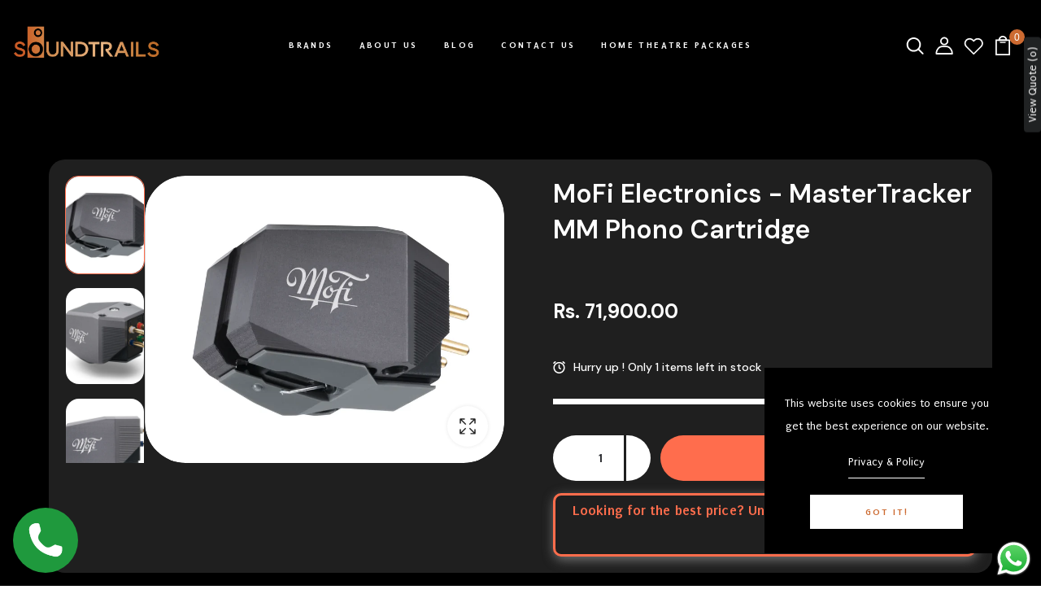

--- FILE ---
content_type: text/html; charset=utf-8
request_url: https://soundtrails.in/products/mofi-electronics-mastertracker-mm-phono-cartridge
body_size: 69173
content:
<!DOCTYPE html>
<!--[if IE 8]><html class="no-js lt-ie9" lang="en"> <![endif]-->
<!--[if IE 9 ]><html class="ie9 no-js"> <![endif]-->
<!--[if (gt IE 9)|!(IE)]><!--> <html class="no-js p-0"  > <!--<![endif]-->
<head>
  <!-- Google Tag Manager -->
<script>(function(w,d,s,l,i){w[l]=w[l]||[];w[l].push({'gtm.start':
new Date().getTime(),event:'gtm.js'});var f=d.getElementsByTagName(s)[0],
j=d.createElement(s),dl=l!='dataLayer'?'&l='+l:'';j.async=true;j.src=
'https://www.googletagmanager.com/gtm.js?id='+i+dl;f.parentNode.insertBefore(j,f);
})(window,document,'script','dataLayer','GTM-52RMJC5V');</script>
<!-- End Google Tag Manager -->
 


    
        <link rel="preload" href="//soundtrails.in/cdn/shop/files/MasterTrackerMMCARTRIDGES.webp?v=1703745995">
    
        <link rel="preload" href="//soundtrails.in/cdn/shop/files/MasterTrackerMMCARTRIDGES1.webp?v=1703745995">
    
        <link rel="preload" href="//soundtrails.in/cdn/shop/files/MasterTrackerMMCARTRIDGES2.webp?v=1703745995">
    
        <link rel="preload" href="//soundtrails.in/cdn/shop/files/MasterTrackerMMCARTRIDGES3.webp?v=1703745996">
    
        <link rel="preload" href="//soundtrails.in/cdn/shop/files/MasterTrackerMMCARTRIDGES4.webp?v=1703745995">
    
        <link rel="preload" href="//soundtrails.in/cdn/shop/files/MasterTrackerMMCARTRIDGES5.webp?v=1703745996">
    
        <link rel="preload" href="//soundtrails.in/cdn/shop/files/MasterTrackerMMCARTRIDGES6.webp?v=1703745995">
    




         


<script>
(function() {
    let jquery_url = 'https://cdn.beae.com/vendors/js-v2/jquery.min.js';
    if(!document.querySelector('script[src="'+jquery_url+'"]')) {
        let head = document.getElementsByTagName('head')[0],
        script = document.createElement('script');
        script.setAttribute('type', 'text/javascript');
        script.setAttribute('src', jquery_url);
        script.defer = true;
        head.appendChild(script);
    }
})();    
</script> 




  <!-- Basic page needs ================================================== -->
  <meta charset="utf-8">
  <meta http-equiv="X-UA-Compatible" content="IE=edge">

  <!-- Title and description ================================================== -->
  <title>
    MoFi Electronics - MasterTracker MM Phono Cartridge &ndash; SoundTrails
  </title>

  
  <meta name="description" content="MASTERTRACKER MM PHONO CARTRIDGE MoFi cartridges are designed by looking at where a record starts: On a cutting lathe like the model used at Mobile Fidelity Sound Lab. MasterTracker features a V-Twin dual-magnet generator that mirrors the layout of the cutting head that originally makes a record’s grooves. Employing tw">
  

  <!-- Helpers ================================================== -->
  <!-- /snippets/social-meta-tags.liquid -->



<link rel="shortcut icon" href="//soundtrails.in/cdn/shop/t/2/assets/favicon.png?v=42207199477573815771700544354" type="image/png" />

<link rel="apple-touch-icon-precomposed" href="//soundtrails.in/cdn/shop/t/2/assets/icon-for-mobile.png?3005" />
<link rel="apple-touch-icon-precomposed" sizes="57x57" href="//soundtrails.in/cdn/shop/t/2/assets/icon-for-mobile_57x57.png?3005" />
<link rel="apple-touch-icon-precomposed" sizes="60x60" href="//soundtrails.in/cdn/shop/t/2/assets/icon-for-mobile_60x60.png?3005" />
<link rel="apple-touch-icon-precomposed" sizes="72x72" href="//soundtrails.in/cdn/shop/t/2/assets/icon-for-mobile_72x72.png?3005" />
<link rel="apple-touch-icon-precomposed" sizes="76x76" href="//soundtrails.in/cdn/shop/t/2/assets/icon-for-mobile_76x76.png?3005" />
<link rel="apple-touch-icon-precomposed" sizes="114x114" href="//soundtrails.in/cdn/shop/t/2/assets/icon-for-mobile_114x114.png?3005" />
<link rel="apple-touch-icon-precomposed" sizes="120x120" href="//soundtrails.in/cdn/shop/t/2/assets/icon-for-mobile_120x120.png?3005" />
<link rel="apple-touch-icon-precomposed" sizes="144x144" href="//soundtrails.in/cdn/shop/t/2/assets/icon-for-mobile_144x144.png?3005" />
<link rel="apple-touch-icon-precomposed" sizes="152x152" href="//soundtrails.in/cdn/shop/t/2/assets/icon-for-mobile_152x152.png?3005" />



  <meta property="og:type" content="product">
  <meta property="og:title" content="MoFi Electronics - MasterTracker MM Phono Cartridge">
  
  <meta property="og:image" content="http://soundtrails.in/cdn/shop/files/MasterTrackerMMCARTRIDGES_grande.webp?v=1703745995">
  <meta property="og:image:secure_url" content="https://soundtrails.in/cdn/shop/files/MasterTrackerMMCARTRIDGES_grande.webp?v=1703745995">
  
  <meta property="og:image" content="http://soundtrails.in/cdn/shop/files/MasterTrackerMMCARTRIDGES1_grande.webp?v=1703745995">
  <meta property="og:image:secure_url" content="https://soundtrails.in/cdn/shop/files/MasterTrackerMMCARTRIDGES1_grande.webp?v=1703745995">
  
  <meta property="og:image" content="http://soundtrails.in/cdn/shop/files/MasterTrackerMMCARTRIDGES2_grande.webp?v=1703745995">
  <meta property="og:image:secure_url" content="https://soundtrails.in/cdn/shop/files/MasterTrackerMMCARTRIDGES2_grande.webp?v=1703745995">
  
  <meta property="og:price:amount" content="71,900.00">
  <meta property="og:price:currency" content="INR">


  <meta property="og:description" content="MASTERTRACKER MM PHONO CARTRIDGE MoFi cartridges are designed by looking at where a record starts: On a cutting lathe like the model used at Mobile Fidelity Sound Lab. MasterTracker features a V-Twin dual-magnet generator that mirrors the layout of the cutting head that originally makes a record’s grooves. Employing tw">

  <meta property="og:url" content="https://soundtrails.in/products/mofi-electronics-mastertracker-mm-phono-cartridge">
  <meta property="og:site_name" content="SoundTrails">





<meta name="twitter:card" content="summary">

  <meta name="twitter:title" content="MoFi Electronics - MasterTracker MM Phono Cartridge">
  <meta name="twitter:description" content="MASTERTRACKER MM PHONO CARTRIDGE MoFi cartridges are designed by looking at where a record starts: On a cutting lathe like the model used at Mobile Fidelity Sound Lab. MasterTracker features a V-Twin dual-magnet generator that mirrors the layout of the cutting head that originally makes a record’s grooves. Employing tw">
  <meta name="twitter:image" content="https://soundtrails.in/cdn/shop/files/MasterTrackerMMCARTRIDGES_medium.webp?v=1703745995">
  <meta name="twitter:image:width" content="240">
  <meta name="twitter:image:height" content="240">


  <link rel="canonical" href="https://soundtrails.in/products/mofi-electronics-mastertracker-mm-phono-cartridge">
  <meta name="viewport" content="width=device-width,initial-scale=1">
  <meta name="theme-color" content="#7fc9c4">
  <link rel="icon" href="//soundtrails.in/cdn/shop/t/2/assets/favicon.png?v=42207199477573815771700544354" type="image/png" sizes="16x16">


  <link rel="preconnect" href="https://fonts.gstatic.com">
  <link href="https://fonts.googleapis.com/css2?family=Jost:wght@300;400;500;600&display=swap" rel="stylesheet">
  <!-- font -->
  







<script type="text/javascript">
  WebFontConfig = {
    google: { families: [ 
      
      'Puritan:100,200,300,400,500,600,700,800,900'
      

    ] }
  };
  (function() {
    var wf = document.createElement('script');
    wf.src = ('https:' == document.location.protocol ? 'https' : 'http') +
      '://ajax.googleapis.com/ajax/libs/webfont/1/webfont.js';
    wf.type = 'text/javascript';
    wf.async = 'true';
    var s = document.getElementsByTagName('script')[0];
    s.parentNode.insertBefore(wf, s);
  })(); 
</script>

  <!-- CSS ================================================== -->
  
  <link href="//soundtrails.in/cdn/shop/t/2/assets/timber.scss.css?v=46099611287761824781768815397" rel="stylesheet" type="text/css" media="all" />
  
  

  <link href="//soundtrails.in/cdn/shop/t/2/assets/bootstrap.min.css?v=174392269533316748021695546560" rel="stylesheet" type="text/css" media="all" />
  <link href="//soundtrails.in/cdn/shop/t/2/assets/slick.css?v=98340474046176884051695546561" rel="stylesheet" type="text/css" media="all" />
  <link href="//soundtrails.in/cdn/shop/t/2/assets/slick-theme.css?v=184272576841816378971695546561" rel="stylesheet" type="text/css" media="all" />
  <link rel="stylesheet" href="//soundtrails.in/cdn/shop/t/2/assets/jquery.fancybox.min.css?v=19278034316635137701695546561" media="nope!" onload="this.media='all'">
  <link href="//soundtrails.in/cdn/shop/t/2/assets/style-main.scss.css?v=62975903922221071061695546595" rel="stylesheet" type="text/css" media="all" />
  <link href="//soundtrails.in/cdn/shop/t/2/assets/engo-customizes.css?v=68768060433776809031697449799" rel="stylesheet" type="text/css" media="all" />
  <link href="//soundtrails.in/cdn/shop/t/2/assets/header_style.css?v=21860003498595216191696947631" rel="stylesheet" type="text/css" media="all" />
  <link href="//soundtrails.in/cdn/shop/t/2/assets/dev.css?v=77112577998916297551697449799" rel="stylesheet" type="text/css" media="all" />
  <link href="//soundtrails.in/cdn/shop/t/2/assets/engo-customizes-rtl.css?v=147347362324737483531695546595" rel="stylesheet" type="text/css" media="all" />
  <link href="//soundtrails.in/cdn/shop/t/2/assets/animate.min.css?v=30636256313253750241695546560" rel="stylesheet" type="text/css" media="all" />
  


  <!-- Header hook for plugins ================================================== -->
  <script>window.performance && window.performance.mark && window.performance.mark('shopify.content_for_header.start');</script><meta name="google-site-verification" content="pEUEuLS1Iu9LhAz9eUnfvBrmLwxM4XdE_LpkkArZ9os">
<meta id="shopify-digital-wallet" name="shopify-digital-wallet" content="/83202081041/digital_wallets/dialog">
<link rel="alternate" type="application/json+oembed" href="https://soundtrails.in/products/mofi-electronics-mastertracker-mm-phono-cartridge.oembed">
<script async="async" src="/checkouts/internal/preloads.js?locale=en-IN"></script>
<script id="shopify-features" type="application/json">{"accessToken":"921e5a046b230234a3442cf7953b9120","betas":["rich-media-storefront-analytics"],"domain":"soundtrails.in","predictiveSearch":true,"shopId":83202081041,"locale":"en"}</script>
<script>var Shopify = Shopify || {};
Shopify.shop = "c76530-3.myshopify.com";
Shopify.locale = "en";
Shopify.currency = {"active":"INR","rate":"1.0"};
Shopify.country = "IN";
Shopify.theme = {"name":"home","id":160427409681,"schema_name":"Nexio","schema_version":"1.0.0","theme_store_id":null,"role":"main"};
Shopify.theme.handle = "null";
Shopify.theme.style = {"id":null,"handle":null};
Shopify.cdnHost = "soundtrails.in/cdn";
Shopify.routes = Shopify.routes || {};
Shopify.routes.root = "/";</script>
<script type="module">!function(o){(o.Shopify=o.Shopify||{}).modules=!0}(window);</script>
<script>!function(o){function n(){var o=[];function n(){o.push(Array.prototype.slice.apply(arguments))}return n.q=o,n}var t=o.Shopify=o.Shopify||{};t.loadFeatures=n(),t.autoloadFeatures=n()}(window);</script>
<script id="shop-js-analytics" type="application/json">{"pageType":"product"}</script>
<script defer="defer" async type="module" src="//soundtrails.in/cdn/shopifycloud/shop-js/modules/v2/client.init-shop-cart-sync_C5BV16lS.en.esm.js"></script>
<script defer="defer" async type="module" src="//soundtrails.in/cdn/shopifycloud/shop-js/modules/v2/chunk.common_CygWptCX.esm.js"></script>
<script type="module">
  await import("//soundtrails.in/cdn/shopifycloud/shop-js/modules/v2/client.init-shop-cart-sync_C5BV16lS.en.esm.js");
await import("//soundtrails.in/cdn/shopifycloud/shop-js/modules/v2/chunk.common_CygWptCX.esm.js");

  window.Shopify.SignInWithShop?.initShopCartSync?.({"fedCMEnabled":true,"windoidEnabled":true});

</script>
<script>(function() {
  var isLoaded = false;
  function asyncLoad() {
    if (isLoaded) return;
    isLoaded = true;
    var urls = ["https:\/\/sr-cdn.shiprocket.in\/sr-promise\/static\/uc.js?channel_id=4\u0026sr_company_id=3979211\u0026shop=c76530-3.myshopify.com","https:\/\/sr-cdn.shiprocket.in\/sr-promise\/static\/uc.js?channel_id=4\u0026sr_company_id=508551\u0026shop=c76530-3.myshopify.com"];
    for (var i = 0; i < urls.length; i++) {
      var s = document.createElement('script');
      s.type = 'text/javascript';
      s.async = true;
      s.src = urls[i];
      var x = document.getElementsByTagName('script')[0];
      x.parentNode.insertBefore(s, x);
    }
  };
  if(window.attachEvent) {
    window.attachEvent('onload', asyncLoad);
  } else {
    window.addEventListener('load', asyncLoad, false);
  }
})();</script>
<script id="__st">var __st={"a":83202081041,"offset":-18000,"reqid":"293a3fa8-e400-4886-b62a-70ebe90dd97f-1768818883","pageurl":"soundtrails.in\/products\/mofi-electronics-mastertracker-mm-phono-cartridge","u":"e0f00108b858","p":"product","rtyp":"product","rid":9084504506641};</script>
<script>window.ShopifyPaypalV4VisibilityTracking = true;</script>
<script id="captcha-bootstrap">!function(){'use strict';const t='contact',e='account',n='new_comment',o=[[t,t],['blogs',n],['comments',n],[t,'customer']],c=[[e,'customer_login'],[e,'guest_login'],[e,'recover_customer_password'],[e,'create_customer']],r=t=>t.map((([t,e])=>`form[action*='/${t}']:not([data-nocaptcha='true']) input[name='form_type'][value='${e}']`)).join(','),a=t=>()=>t?[...document.querySelectorAll(t)].map((t=>t.form)):[];function s(){const t=[...o],e=r(t);return a(e)}const i='password',u='form_key',d=['recaptcha-v3-token','g-recaptcha-response','h-captcha-response',i],f=()=>{try{return window.sessionStorage}catch{return}},m='__shopify_v',_=t=>t.elements[u];function p(t,e,n=!1){try{const o=window.sessionStorage,c=JSON.parse(o.getItem(e)),{data:r}=function(t){const{data:e,action:n}=t;return t[m]||n?{data:e,action:n}:{data:t,action:n}}(c);for(const[e,n]of Object.entries(r))t.elements[e]&&(t.elements[e].value=n);n&&o.removeItem(e)}catch(o){console.error('form repopulation failed',{error:o})}}const l='form_type',E='cptcha';function T(t){t.dataset[E]=!0}const w=window,h=w.document,L='Shopify',v='ce_forms',y='captcha';let A=!1;((t,e)=>{const n=(g='f06e6c50-85a8-45c8-87d0-21a2b65856fe',I='https://cdn.shopify.com/shopifycloud/storefront-forms-hcaptcha/ce_storefront_forms_captcha_hcaptcha.v1.5.2.iife.js',D={infoText:'Protected by hCaptcha',privacyText:'Privacy',termsText:'Terms'},(t,e,n)=>{const o=w[L][v],c=o.bindForm;if(c)return c(t,g,e,D).then(n);var r;o.q.push([[t,g,e,D],n]),r=I,A||(h.body.append(Object.assign(h.createElement('script'),{id:'captcha-provider',async:!0,src:r})),A=!0)});var g,I,D;w[L]=w[L]||{},w[L][v]=w[L][v]||{},w[L][v].q=[],w[L][y]=w[L][y]||{},w[L][y].protect=function(t,e){n(t,void 0,e),T(t)},Object.freeze(w[L][y]),function(t,e,n,w,h,L){const[v,y,A,g]=function(t,e,n){const i=e?o:[],u=t?c:[],d=[...i,...u],f=r(d),m=r(i),_=r(d.filter((([t,e])=>n.includes(e))));return[a(f),a(m),a(_),s()]}(w,h,L),I=t=>{const e=t.target;return e instanceof HTMLFormElement?e:e&&e.form},D=t=>v().includes(t);t.addEventListener('submit',(t=>{const e=I(t);if(!e)return;const n=D(e)&&!e.dataset.hcaptchaBound&&!e.dataset.recaptchaBound,o=_(e),c=g().includes(e)&&(!o||!o.value);(n||c)&&t.preventDefault(),c&&!n&&(function(t){try{if(!f())return;!function(t){const e=f();if(!e)return;const n=_(t);if(!n)return;const o=n.value;o&&e.removeItem(o)}(t);const e=Array.from(Array(32),(()=>Math.random().toString(36)[2])).join('');!function(t,e){_(t)||t.append(Object.assign(document.createElement('input'),{type:'hidden',name:u})),t.elements[u].value=e}(t,e),function(t,e){const n=f();if(!n)return;const o=[...t.querySelectorAll(`input[type='${i}']`)].map((({name:t})=>t)),c=[...d,...o],r={};for(const[a,s]of new FormData(t).entries())c.includes(a)||(r[a]=s);n.setItem(e,JSON.stringify({[m]:1,action:t.action,data:r}))}(t,e)}catch(e){console.error('failed to persist form',e)}}(e),e.submit())}));const S=(t,e)=>{t&&!t.dataset[E]&&(n(t,e.some((e=>e===t))),T(t))};for(const o of['focusin','change'])t.addEventListener(o,(t=>{const e=I(t);D(e)&&S(e,y())}));const B=e.get('form_key'),M=e.get(l),P=B&&M;t.addEventListener('DOMContentLoaded',(()=>{const t=y();if(P)for(const e of t)e.elements[l].value===M&&p(e,B);[...new Set([...A(),...v().filter((t=>'true'===t.dataset.shopifyCaptcha))])].forEach((e=>S(e,t)))}))}(h,new URLSearchParams(w.location.search),n,t,e,['guest_login'])})(!0,!0)}();</script>
<script integrity="sha256-4kQ18oKyAcykRKYeNunJcIwy7WH5gtpwJnB7kiuLZ1E=" data-source-attribution="shopify.loadfeatures" defer="defer" src="//soundtrails.in/cdn/shopifycloud/storefront/assets/storefront/load_feature-a0a9edcb.js" crossorigin="anonymous"></script>
<script data-source-attribution="shopify.dynamic_checkout.dynamic.init">var Shopify=Shopify||{};Shopify.PaymentButton=Shopify.PaymentButton||{isStorefrontPortableWallets:!0,init:function(){window.Shopify.PaymentButton.init=function(){};var t=document.createElement("script");t.src="https://soundtrails.in/cdn/shopifycloud/portable-wallets/latest/portable-wallets.en.js",t.type="module",document.head.appendChild(t)}};
</script>
<script data-source-attribution="shopify.dynamic_checkout.buyer_consent">
  function portableWalletsHideBuyerConsent(e){var t=document.getElementById("shopify-buyer-consent"),n=document.getElementById("shopify-subscription-policy-button");t&&n&&(t.classList.add("hidden"),t.setAttribute("aria-hidden","true"),n.removeEventListener("click",e))}function portableWalletsShowBuyerConsent(e){var t=document.getElementById("shopify-buyer-consent"),n=document.getElementById("shopify-subscription-policy-button");t&&n&&(t.classList.remove("hidden"),t.removeAttribute("aria-hidden"),n.addEventListener("click",e))}window.Shopify?.PaymentButton&&(window.Shopify.PaymentButton.hideBuyerConsent=portableWalletsHideBuyerConsent,window.Shopify.PaymentButton.showBuyerConsent=portableWalletsShowBuyerConsent);
</script>
<script data-source-attribution="shopify.dynamic_checkout.cart.bootstrap">document.addEventListener("DOMContentLoaded",(function(){function t(){return document.querySelector("shopify-accelerated-checkout-cart, shopify-accelerated-checkout")}if(t())Shopify.PaymentButton.init();else{new MutationObserver((function(e,n){t()&&(Shopify.PaymentButton.init(),n.disconnect())})).observe(document.body,{childList:!0,subtree:!0})}}));
</script>

<script>window.performance && window.performance.mark && window.performance.mark('shopify.content_for_header.end');</script>
  <!-- /snippets/oldIE-js.liquid -->


<!--[if lt IE 9]>
<script src="//cdnjs.cloudflare.com/ajax/libs/html5shiv/3.7.2/html5shiv.min.js" type="text/javascript"></script>
<script src="//soundtrails.in/cdn/shop/t/2/assets/respond.min.js?3005" type="text/javascript"></script>
<link href="//soundtrails.in/cdn/shop/t/2/assets/respond-proxy.html" id="respond-proxy" rel="respond-proxy" />
<link href="//soundtrails.in/search?q=a8a68ede1eb8b6b0dfd14dd19ee60b8f" id="respond-redirect" rel="respond-redirect" />
<script src="//soundtrails.in/search?q=a8a68ede1eb8b6b0dfd14dd19ee60b8f" type="text/javascript"></script>
<![endif]-->


  <script src="//soundtrails.in/cdn/shop/t/2/assets/jquery-3.5.0.min.js?v=16874778797910128561695546561" type="text/javascript"></script>
  <script src="//soundtrails.in/cdn/shopifycloud/storefront/assets/themes_support/api.jquery-7ab1a3a4.js" type="text/javascript"></script>
  <script src="//soundtrails.in/cdn/shop/t/2/assets/modernizr-2.8.3.min.js?v=174727525422211915231695546561" type="text/javascript"></script>
  <script src="//soundtrails.in/cdn/shopifycloud/storefront/assets/themes_support/option_selection-b017cd28.js" type="text/javascript"></script>
  <script src="//soundtrails.in/cdn/shop/t/2/assets/lazysizes.min.js?v=18178776694225242271695546561" type="text/javascript"></script>
  <link rel="stylesheet" href="https://maxcdn.bootstrapcdn.com/font-awesome/4.7.0/css/font-awesome.min.css">


  <script>
    window.ajax_cart = true;
    window.money_format = 'Rs. {{ amount }}';
    window.shop_currency = 'INR';
    window.show_multiple_currencies = true;
    window.loading_url = "//soundtrails.in/cdn/shop/t/2/assets/loader.gif?v=9076874988191347041695546561";
    window.use_color_swatch = true;
    window.product_image_resize = true;
    window.enable_sidebar_multiple_choice = true;

    window.file_url = "//soundtrails.in/cdn/shop/files/?3005";
    window.asset_url = "";
    window.images_size = {
      is_crop: true,
      ratio_width : 1,
      ratio_height : 1,
    };
    window.inventory_text = {
      in_stock: "In Stock",
      many_in_stock: "Translation missing: en.products.product.many_in_stock",
      out_of_stock: "Out Of Stock",
      add_to_cart: "Add to Cart",
      sold_out: "Sold Out",
      unavailable: "Unavailable"
    };

    window.sidebar_toggle = {
      show_sidebar_toggle: "Translation missing: en.general.sidebar_toggle.show_sidebar_toggle",
      hide_sidebar_toggle: "Translation missing: en.general.sidebar_toggle.hide_sidebar_toggle"
    };

  </script>

  
  

  <!-- /snippets/social-meta-tags.liquid -->



<link rel="shortcut icon" href="//soundtrails.in/cdn/shop/t/2/assets/favicon.png?v=42207199477573815771700544354" type="image/png" />

<link rel="apple-touch-icon-precomposed" href="//soundtrails.in/cdn/shop/t/2/assets/icon-for-mobile.png?3005" />
<link rel="apple-touch-icon-precomposed" sizes="57x57" href="//soundtrails.in/cdn/shop/t/2/assets/icon-for-mobile_57x57.png?3005" />
<link rel="apple-touch-icon-precomposed" sizes="60x60" href="//soundtrails.in/cdn/shop/t/2/assets/icon-for-mobile_60x60.png?3005" />
<link rel="apple-touch-icon-precomposed" sizes="72x72" href="//soundtrails.in/cdn/shop/t/2/assets/icon-for-mobile_72x72.png?3005" />
<link rel="apple-touch-icon-precomposed" sizes="76x76" href="//soundtrails.in/cdn/shop/t/2/assets/icon-for-mobile_76x76.png?3005" />
<link rel="apple-touch-icon-precomposed" sizes="114x114" href="//soundtrails.in/cdn/shop/t/2/assets/icon-for-mobile_114x114.png?3005" />
<link rel="apple-touch-icon-precomposed" sizes="120x120" href="//soundtrails.in/cdn/shop/t/2/assets/icon-for-mobile_120x120.png?3005" />
<link rel="apple-touch-icon-precomposed" sizes="144x144" href="//soundtrails.in/cdn/shop/t/2/assets/icon-for-mobile_144x144.png?3005" />
<link rel="apple-touch-icon-precomposed" sizes="152x152" href="//soundtrails.in/cdn/shop/t/2/assets/icon-for-mobile_152x152.png?3005" />



  <meta property="og:type" content="product">
  <meta property="og:title" content="MoFi Electronics - MasterTracker MM Phono Cartridge">
  
  <meta property="og:image" content="http://soundtrails.in/cdn/shop/files/MasterTrackerMMCARTRIDGES_grande.webp?v=1703745995">
  <meta property="og:image:secure_url" content="https://soundtrails.in/cdn/shop/files/MasterTrackerMMCARTRIDGES_grande.webp?v=1703745995">
  
  <meta property="og:image" content="http://soundtrails.in/cdn/shop/files/MasterTrackerMMCARTRIDGES1_grande.webp?v=1703745995">
  <meta property="og:image:secure_url" content="https://soundtrails.in/cdn/shop/files/MasterTrackerMMCARTRIDGES1_grande.webp?v=1703745995">
  
  <meta property="og:image" content="http://soundtrails.in/cdn/shop/files/MasterTrackerMMCARTRIDGES2_grande.webp?v=1703745995">
  <meta property="og:image:secure_url" content="https://soundtrails.in/cdn/shop/files/MasterTrackerMMCARTRIDGES2_grande.webp?v=1703745995">
  
  <meta property="og:price:amount" content="71,900.00">
  <meta property="og:price:currency" content="INR">


  <meta property="og:description" content="MASTERTRACKER MM PHONO CARTRIDGE MoFi cartridges are designed by looking at where a record starts: On a cutting lathe like the model used at Mobile Fidelity Sound Lab. MasterTracker features a V-Twin dual-magnet generator that mirrors the layout of the cutting head that originally makes a record’s grooves. Employing tw">

  <meta property="og:url" content="https://soundtrails.in/products/mofi-electronics-mastertracker-mm-phono-cartridge">
  <meta property="og:site_name" content="SoundTrails">





<meta name="twitter:card" content="summary">

  <meta name="twitter:title" content="MoFi Electronics - MasterTracker MM Phono Cartridge">
  <meta name="twitter:description" content="MASTERTRACKER MM PHONO CARTRIDGE MoFi cartridges are designed by looking at where a record starts: On a cutting lathe like the model used at Mobile Fidelity Sound Lab. MasterTracker features a V-Twin dual-magnet generator that mirrors the layout of the cutting head that originally makes a record’s grooves. Employing tw">
  <meta name="twitter:image" content="https://soundtrails.in/cdn/shop/files/MasterTrackerMMCARTRIDGES_medium.webp?v=1703745995">
  <meta name="twitter:image:width" content="240">
  <meta name="twitter:image:height" content="240">



  <!-- "snippets/weglot_hreftags.liquid" was not rendered, the associated app was uninstalled -->
  <!-- "snippets/weglot_switcher.liquid" was not rendered, the associated app was uninstalled -->

  
   
   <script>
if (window.location.search.includes("srsltid")) {
  const cleanUrl = window.location.origin + window.location.pathname;
  window.history.replaceState({}, document.title, cleanUrl);}</script>
   
<!-- BEGIN app block: shopify://apps/ecomposer-builder/blocks/app-embed/a0fc26e1-7741-4773-8b27-39389b4fb4a0 --><!-- DNS Prefetch & Preconnect -->
<link rel="preconnect" href="https://cdn.ecomposer.app" crossorigin>
<link rel="dns-prefetch" href="https://cdn.ecomposer.app">

<link rel="prefetch" href="https://cdn.ecomposer.app/vendors/css/ecom-swiper@11.css" as="style">
<link rel="prefetch" href="https://cdn.ecomposer.app/vendors/js/ecom-swiper@11.0.5.js" as="script">
<link rel="prefetch" href="https://cdn.ecomposer.app/vendors/js/ecom_modal.js" as="script">

<!-- Global CSS --><!--ECOM-EMBED-->
  <style id="ecom-global-css" class="ecom-global-css">@import url("https://fonts.googleapis.com/css?family=Puritan:100,200,300,400,500,600,700,800,900&display=swap");/**ECOM-INSERT-CSS**/.ecom-section > div.core__row--columns{max-width: 1200px;}.ecom-column>div.core__column--wrapper{padding: 20px;}div.core__blocks--body>div.ecom-block.elmspace:not(:first-child){margin-top: 20px;}body{background-color: #000000 !important;font-family: 'Puritan', sans-serif;}:root{--ecom-global-container-width:1200px;--ecom-global-colunm-gap:20px;--ecom-global-elements-space:20px;--ecom-global-colors-primary:#000000;--ecom-global-colors-secondary:#ff7d35;--ecom-global-colors-text:#ffffff;--ecom-global-colors-accent:#ffffff;--ecom-global-colors-aG0u4t:#b5b5b5;--ecom-global-typography-h1-font-weight:600;--ecom-global-typography-h1-font-size:72px;--ecom-global-typography-h1-line-height:90px;--ecom-global-typography-h1-letter-spacing:-0.02em;--ecom-global-typography-h2-font-weight:600;--ecom-global-typography-h2-font-size:60px;--ecom-global-typography-h2-line-height:72px;--ecom-global-typography-h2-letter-spacing:-0.02em;--ecom-global-typography-h3-font-weight:600;--ecom-global-typography-h3-font-size:48px;--ecom-global-typography-h3-line-height:60px;--ecom-global-typography-h3-letter-spacing:-0.02em;--ecom-global-typography-h4-font-weight:600;--ecom-global-typography-h4-font-size:36px;--ecom-global-typography-h4-line-height:44px;--ecom-global-typography-h4-letter-spacing:-0.02em;--ecom-global-typography-h5-font-weight:600;--ecom-global-typography-h5-font-size:30px;--ecom-global-typography-h5-line-height:38px;--ecom-global-typography-h6-font-weight:600;--ecom-global-typography-h6-font-size:24px;--ecom-global-typography-h6-line-height:32px;--ecom-global-typography-h7-font-weight:400;--ecom-global-typography-h7-font-size:18px;--ecom-global-typography-h7-line-height:28px;}</style>
  <!--/ECOM-EMBED--><!-- Custom CSS & JS --><!-- Open Graph Meta Tags for Pages --><!-- Critical Inline Styles -->
<style class="ecom-theme-helper">.ecom-animation{opacity:0}.ecom-animation.animate,.ecom-animation.ecom-animated{opacity:1}.ecom-cart-popup{display:grid;position:fixed;inset:0;z-index:9999999;align-content:center;padding:5px;justify-content:center;align-items:center;justify-items:center}.ecom-cart-popup::before{content:' ';position:absolute;background:#e5e5e5b3;inset:0}.ecom-ajax-loading{cursor:not-allowed;pointer-events:none;opacity:.6}#ecom-toast{visibility:hidden;max-width:50px;height:60px;margin:auto;background-color:#333;color:#fff;text-align:center;border-radius:2px;position:fixed;z-index:1;left:0;right:0;bottom:30px;font-size:17px;display:grid;grid-template-columns:50px auto;align-items:center;justify-content:start;align-content:center;justify-items:start}#ecom-toast.ecom-toast-show{visibility:visible;animation:ecomFadein .5s,ecomExpand .5s .5s,ecomStay 3s 1s,ecomShrink .5s 4s,ecomFadeout .5s 4.5s}#ecom-toast #ecom-toast-icon{width:50px;height:100%;box-sizing:border-box;background-color:#111;color:#fff;padding:5px}#ecom-toast .ecom-toast-icon-svg{width:100%;height:100%;position:relative;vertical-align:middle;margin:auto;text-align:center}#ecom-toast #ecom-toast-desc{color:#fff;padding:16px;overflow:hidden;white-space:nowrap}@media(max-width:768px){#ecom-toast #ecom-toast-desc{white-space:normal;min-width:250px}#ecom-toast{height:auto;min-height:60px}}.ecom__column-full-height{height:100%}@keyframes ecomFadein{from{bottom:0;opacity:0}to{bottom:30px;opacity:1}}@keyframes ecomExpand{from{min-width:50px}to{min-width:var(--ecom-max-width)}}@keyframes ecomStay{from{min-width:var(--ecom-max-width)}to{min-width:var(--ecom-max-width)}}@keyframes ecomShrink{from{min-width:var(--ecom-max-width)}to{min-width:50px}}@keyframes ecomFadeout{from{bottom:30px;opacity:1}to{bottom:60px;opacity:0}}</style>


<!-- EComposer Config Script -->
<script id="ecom-theme-helpers" async>
window.EComposer=window.EComposer||{};(function(){if(!this.configs)this.configs={};this.configs={"custom_code":[],"instagram":null};this.configs.ajax_cart={enable:false};this.customer=false;this.proxy_path='/apps/ecomposer-visual-page-builder';
this.popupScriptUrl='https://cdn.shopify.com/extensions/019b200c-ceec-7ac9-af95-28c32fd62de8/ecomposer-94/assets/ecom_popup.js';
this.routes={domain:'https://soundtrails.in',root_url:'/',collections_url:'/collections',all_products_collection_url:'/collections/all',cart_url:'/cart',cart_add_url:'/cart/add',cart_change_url:'/cart/change',cart_clear_url:'/cart/clear',cart_update_url:'/cart/update',product_recommendations_url:'/recommendations/products'};
this.queryParams={};
if(window.location.search.length){new URLSearchParams(window.location.search).forEach((value,key)=>{this.queryParams[key]=value})}
this.money_format="Rs. {{ amount }}";
this.money_with_currency_format="Rs. {{ amount }}";
this.currencyCodeEnabled=null;this.abTestingData = [];this.formatMoney=function(t,e){const r=this.currencyCodeEnabled?this.money_with_currency_format:this.money_format;function a(t,e){return void 0===t?e:t}function o(t,e,r,o){if(e=a(e,2),r=a(r,","),o=a(o,"."),isNaN(t)||null==t)return 0;var n=(t=(t/100).toFixed(e)).split(".");return n[0].replace(/(\d)(?=(\d\d\d)+(?!\d))/g,"$1"+r)+(n[1]?o+n[1]:"")}"string"==typeof t&&(t=t.replace(".",""));var n="",i=/\{\{\s*(\w+)\s*\}\}/,s=e||r;switch(s.match(i)[1]){case"amount":n=o(t,2);break;case"amount_no_decimals":n=o(t,0);break;case"amount_with_comma_separator":n=o(t,2,".",",");break;case"amount_with_space_separator":n=o(t,2," ",",");break;case"amount_with_period_and_space_separator":n=o(t,2," ",".");break;case"amount_no_decimals_with_comma_separator":n=o(t,0,".",",");break;case"amount_no_decimals_with_space_separator":n=o(t,0," ");break;case"amount_with_apostrophe_separator":n=o(t,2,"'",".")}return s.replace(i,n)};
this.resizeImage=function(t,e){try{if(!e||"original"==e||"full"==e||"master"==e)return t;if(-1!==t.indexOf("cdn.shopify.com")||-1!==t.indexOf("/cdn/shop/")){var r=t.match(/\.(jpg|jpeg|gif|png|bmp|bitmap|tiff|tif|webp)((\#[0-9a-z\-]+)?(\?v=.*)?)?$/gim);if(null==r)return null;var a=t.split(r[0]),o=r[0];return a[0]+"_"+e+o}}catch(r){return t}return t};
this.getProduct=function(t){if(!t)return!1;let e=("/"===this.routes.root_url?"":this.routes.root_url)+"/products/"+t+".js?shop="+Shopify.shop;return window.ECOM_LIVE&&(e="/shop/builder/ajax/ecom-proxy/products/"+t+"?shop="+Shopify.shop),window.fetch(e,{headers:{"Content-Type":"application/json"}}).then(t=>t.ok?t.json():false)};
const u=new URLSearchParams(window.location.search);if(u.has("ecom-redirect")){const r=u.get("ecom-redirect");if(r){let d;try{d=decodeURIComponent(r)}catch{return}d=d.trim().replace(/[\r\n\t]/g,"");if(d.length>2e3)return;const p=["javascript:","data:","vbscript:","file:","ftp:","mailto:","tel:","sms:","chrome:","chrome-extension:","moz-extension:","ms-browser-extension:"],l=d.toLowerCase();for(const o of p)if(l.includes(o))return;const x=[/<script/i,/<\/script/i,/javascript:/i,/vbscript:/i,/onload=/i,/onerror=/i,/onclick=/i,/onmouseover=/i,/onfocus=/i,/onblur=/i,/onsubmit=/i,/onchange=/i,/alert\s*\(/i,/confirm\s*\(/i,/prompt\s*\(/i,/document\./i,/window\./i,/eval\s*\(/i];for(const t of x)if(t.test(d))return;if(d.startsWith("/")&&!d.startsWith("//")){if(!/^[a-zA-Z0-9\-._~:/?#[\]@!$&'()*+,;=%]+$/.test(d))return;if(d.includes("../")||d.includes("./"))return;window.location.href=d;return}if(!d.includes("://")&&!d.startsWith("//")){if(!/^[a-zA-Z0-9\-._~:/?#[\]@!$&'()*+,;=%]+$/.test(d))return;if(d.includes("../")||d.includes("./"))return;window.location.href="/"+d;return}let n;try{n=new URL(d)}catch{return}if(!["http:","https:"].includes(n.protocol))return;if(n.port&&(parseInt(n.port)<1||parseInt(n.port)>65535))return;const a=[window.location.hostname];if(a.includes(n.hostname)&&(n.href===d||n.toString()===d))window.location.href=d}}
}).bind(window.EComposer)();
if(window.Shopify&&window.Shopify.designMode&&window.top&&window.top.opener){window.addEventListener("load",function(){window.top.opener.postMessage({action:"ecomposer:loaded"},"*")})}
</script>

<!-- Quickview Script -->
<script id="ecom-theme-quickview" async>
window.EComposer=window.EComposer||{};(function(){this.initQuickview=function(){var enable_qv=false;const qv_wrapper_script=document.querySelector('#ecom-quickview-template-html');if(!qv_wrapper_script)return;const ecom_quickview=document.createElement('div');ecom_quickview.classList.add('ecom-quickview');ecom_quickview.innerHTML=qv_wrapper_script.innerHTML;document.body.prepend(ecom_quickview);const qv_wrapper=ecom_quickview.querySelector('.ecom-quickview__wrapper');const ecomQuickview=function(e){let t=qv_wrapper.querySelector(".ecom-quickview__content-data");if(t){let i=document.createRange().createContextualFragment(e);t.innerHTML="",t.append(i),qv_wrapper.classList.add("ecom-open");let c=new CustomEvent("ecom:quickview:init",{detail:{wrapper:qv_wrapper}});document.dispatchEvent(c),setTimeout(function(){qv_wrapper.classList.add("ecom-display")},500),closeQuickview(t)}},closeQuickview=function(e){let t=qv_wrapper.querySelector(".ecom-quickview__close-btn"),i=qv_wrapper.querySelector(".ecom-quickview__content");function c(t){let o=t.target;do{if(o==i||o&&o.classList&&o.classList.contains("ecom-modal"))return;o=o.parentNode}while(o);o!=i&&(qv_wrapper.classList.add("ecom-remove"),qv_wrapper.classList.remove("ecom-open","ecom-display","ecom-remove"),setTimeout(function(){e.innerHTML=""},300),document.removeEventListener("click",c),document.removeEventListener("keydown",n))}function n(t){(t.isComposing||27===t.keyCode)&&(qv_wrapper.classList.add("ecom-remove"),qv_wrapper.classList.remove("ecom-open","ecom-display","ecom-remove"),setTimeout(function(){e.innerHTML=""},300),document.removeEventListener("keydown",n),document.removeEventListener("click",c))}t&&t.addEventListener("click",function(t){t.preventDefault(),document.removeEventListener("click",c),document.removeEventListener("keydown",n),qv_wrapper.classList.add("ecom-remove"),qv_wrapper.classList.remove("ecom-open","ecom-display","ecom-remove"),setTimeout(function(){e.innerHTML=""},300)}),document.addEventListener("click",c),document.addEventListener("keydown",n)};function quickViewHandler(e){e&&e.preventDefault();let t=this;t.classList&&t.classList.add("ecom-loading");let i=t.classList?t.getAttribute("href"):window.location.pathname;if(i){if(window.location.search.includes("ecom_template_id")){let c=new URLSearchParams(location.search);i=window.location.pathname+"?section_id="+c.get("ecom_template_id")}else i+=(i.includes("?")?"&":"?")+"section_id=ecom-default-template-quickview";fetch(i).then(function(e){return 200==e.status?e.text():window.document.querySelector("#admin-bar-iframe")?(404==e.status?alert("Please create Ecomposer quickview template first!"):alert("Have some problem with quickview!"),t.classList&&t.classList.remove("ecom-loading"),!1):void window.open(new URL(i).pathname,"_blank")}).then(function(e){e&&(ecomQuickview(e),setTimeout(function(){t.classList&&t.classList.remove("ecom-loading")},300))}).catch(function(e){})}}
if(window.location.search.includes('ecom_template_id')){setTimeout(quickViewHandler,1000)}
if(enable_qv){const qv_buttons=document.querySelectorAll('.ecom-product-quickview');if(qv_buttons.length>0){qv_buttons.forEach(function(button,index){button.addEventListener('click',quickViewHandler)})}}
}}).bind(window.EComposer)();
</script>

<!-- Quickview Template -->
<script type="text/template" id="ecom-quickview-template-html">
<div class="ecom-quickview__wrapper ecom-dn"><div class="ecom-quickview__container"><div class="ecom-quickview__content"><div class="ecom-quickview__content-inner"><div class="ecom-quickview__content-data"></div></div><span class="ecom-quickview__close-btn"><svg version="1.1" xmlns="http://www.w3.org/2000/svg" width="32" height="32" viewBox="0 0 32 32"><path d="M10.722 9.969l-0.754 0.754 5.278 5.278-5.253 5.253 0.754 0.754 5.253-5.253 5.253 5.253 0.754-0.754-5.253-5.253 5.278-5.278-0.754-0.754-5.278 5.278z" fill="#000000"></path></svg></span></div></div></div>
</script>

<!-- Quickview Styles -->
<style class="ecom-theme-quickview">.ecom-quickview .ecom-animation{opacity:1}.ecom-quickview__wrapper{opacity:0;display:none;pointer-events:none}.ecom-quickview__wrapper.ecom-open{position:fixed;top:0;left:0;right:0;bottom:0;display:block;pointer-events:auto;z-index:100000;outline:0!important;-webkit-backface-visibility:hidden;opacity:1;transition:all .1s}.ecom-quickview__container{text-align:center;position:absolute;width:100%;height:100%;left:0;top:0;padding:0 8px;box-sizing:border-box;opacity:0;background-color:rgba(0,0,0,.8);transition:opacity .1s}.ecom-quickview__container:before{content:"";display:inline-block;height:100%;vertical-align:middle}.ecom-quickview__wrapper.ecom-display .ecom-quickview__content{visibility:visible;opacity:1;transform:none}.ecom-quickview__content{position:relative;display:inline-block;opacity:0;visibility:hidden;transition:transform .1s,opacity .1s;transform:translateX(-100px)}.ecom-quickview__content-inner{position:relative;display:inline-block;vertical-align:middle;margin:0 auto;text-align:left;z-index:999;overflow-y:auto;max-height:80vh}.ecom-quickview__content-data>.shopify-section{margin:0 auto;max-width:980px;overflow:hidden;position:relative;background-color:#fff;opacity:0}.ecom-quickview__wrapper.ecom-display .ecom-quickview__content-data>.shopify-section{opacity:1;transform:none}.ecom-quickview__wrapper.ecom-display .ecom-quickview__container{opacity:1}.ecom-quickview__wrapper.ecom-remove #shopify-section-ecom-default-template-quickview{opacity:0;transform:translateX(100px)}.ecom-quickview__close-btn{position:fixed!important;top:0;right:0;transform:none;background-color:transparent;color:#000;opacity:0;width:40px;height:40px;transition:.25s;z-index:9999;stroke:#fff}.ecom-quickview__wrapper.ecom-display .ecom-quickview__close-btn{opacity:1}.ecom-quickview__close-btn:hover{cursor:pointer}@media screen and (max-width:1024px){.ecom-quickview__content{position:absolute;inset:0;margin:50px 15px;display:flex}.ecom-quickview__close-btn{right:0}}.ecom-toast-icon-info{display:none}.ecom-toast-error .ecom-toast-icon-info{display:inline!important}.ecom-toast-error .ecom-toast-icon-success{display:none!important}.ecom-toast-icon-success{fill:#fff;width:35px}</style>

<!-- Toast Template -->
<script type="text/template" id="ecom-template-html"><!-- BEGIN app snippet: ecom-toast --><div id="ecom-toast"><div id="ecom-toast-icon"><svg xmlns="http://www.w3.org/2000/svg" class="ecom-toast-icon-svg ecom-toast-icon-info" fill="none" viewBox="0 0 24 24" stroke="currentColor"><path stroke-linecap="round" stroke-linejoin="round" stroke-width="2" d="M13 16h-1v-4h-1m1-4h.01M21 12a9 9 0 11-18 0 9 9 0 0118 0z"/></svg>
<svg class="ecom-toast-icon-svg ecom-toast-icon-success" xmlns="http://www.w3.org/2000/svg" viewBox="0 0 512 512"><path d="M256 8C119 8 8 119 8 256s111 248 248 248 248-111 248-248S393 8 256 8zm0 48c110.5 0 200 89.5 200 200 0 110.5-89.5 200-200 200-110.5 0-200-89.5-200-200 0-110.5 89.5-200 200-200m140.2 130.3l-22.5-22.7c-4.7-4.7-12.3-4.7-17-.1L215.3 303.7l-59.8-60.3c-4.7-4.7-12.3-4.7-17-.1l-22.7 22.5c-4.7 4.7-4.7 12.3-.1 17l90.8 91.5c4.7 4.7 12.3 4.7 17 .1l172.6-171.2c4.7-4.7 4.7-12.3 .1-17z"/></svg>
</div><div id="ecom-toast-desc"></div></div><!-- END app snippet --></script><!-- END app block --><!-- BEGIN app block: shopify://apps/xo-insert-code/blocks/insert-code-header/72017b12-3679-442e-b23c-5c62460717f5 --><!-- XO-InsertCode Header -->


<script type="text/javascript">
    (function(c,l,a,r,i,t,y){
        c[a]=c[a]||function(){(c[a].q=c[a].q||[]).push(arguments)};
        t=l.createElement(r);t.async=1;t.src="https://www.clarity.ms/tag/"+i;
        y=l.getElementsByTagName(r)[0];y.parentNode.insertBefore(t,y);
    })(window, document, "clarity", "script", "t3vw6rkz6y");
</script>
  
<!-- End: XO-InsertCode Header -->


<!-- END app block --><!-- BEGIN app block: shopify://apps/o-request-a-quote/blocks/omgrfq_script/5f4ac0e6-8a57-4f3d-853e-0194eab86273 --><script
  id="omgrfq-script"
  type='text/javascript'
  data-type="custom">
    if ((typeof window.jQuery === 'undefined')) {<!-- BEGIN app snippet: omg-jquery -->
    (function(){"use strict";var C=document,D=window,st=C.documentElement,L=C.createElement.bind(C),ft=L("div"),q=L("table"),Mt=L("tbody"),ot=L("tr"),H=Array.isArray,S=Array.prototype,Dt=S.concat,U=S.filter,at=S.indexOf,ct=S.map,Bt=S.push,ht=S.slice,z=S.some,_t=S.splice,Pt=/^#(?:[\w-]|\\.|[^\x00-\xa0])*$/,Ht=/^\.(?:[\w-]|\\.|[^\x00-\xa0])*$/,$t=/<.+>/,jt=/^\w+$/;function J(t,n){var r=It(n);return!t||!r&&!A(n)&&!c(n)?[]:!r&&Ht.test(t)?n.getElementsByClassName(t.slice(1).replace(/\\/g,"")):!r&&jt.test(t)?n.getElementsByTagName(t):n.querySelectorAll(t)}var dt=function(){function t(n,r){if(n){if(Y(n))return n;var i=n;if(g(n)){var e=r||C;if(i=Pt.test(n)&&A(e)?e.getElementById(n.slice(1).replace(/\\/g,"")):$t.test(n)?yt(n):Y(e)?e.find(n):g(e)?o(e).find(n):J(n,e),!i)return}else if(O(n))return this.ready(n);(i.nodeType||i===D)&&(i=[i]),this.length=i.length;for(var s=0,f=this.length;s<f;s++)this[s]=i[s]}}return t.prototype.init=function(n,r){return new t(n,r)},t}(),u=dt.prototype,o=u.init;o.fn=o.prototype=u,u.length=0,u.splice=_t,typeof Symbol=="function"&&(u[Symbol.iterator]=S[Symbol.iterator]);function Y(t){return t instanceof dt}function B(t){return!!t&&t===t.window}function A(t){return!!t&&t.nodeType===9}function It(t){return!!t&&t.nodeType===11}function c(t){return!!t&&t.nodeType===1}function Ft(t){return!!t&&t.nodeType===3}function Wt(t){return typeof t=="boolean"}function O(t){return typeof t=="function"}function g(t){return typeof t=="string"}function v(t){return t===void 0}function P(t){return t===null}function lt(t){return!isNaN(parseFloat(t))&&isFinite(t)}function G(t){if(typeof t!="object"||t===null)return!1;var n=Object.getPrototypeOf(t);return n===null||n===Object.prototype}o.isWindow=B,o.isFunction=O,o.isArray=H,o.isNumeric=lt,o.isPlainObject=G;function d(t,n,r){if(r){for(var i=t.length;i--;)if(n.call(t[i],i,t[i])===!1)return t}else if(G(t))for(var e=Object.keys(t),i=0,s=e.length;i<s;i++){var f=e[i];if(n.call(t[f],f,t[f])===!1)return t}else for(var i=0,s=t.length;i<s;i++)if(n.call(t[i],i,t[i])===!1)return t;return t}o.each=d,u.each=function(t){return d(this,t)},u.empty=function(){return this.each(function(t,n){for(;n.firstChild;)n.removeChild(n.firstChild)})};var qt=/\S+/g;function j(t){return g(t)?t.match(qt)||[]:[]}u.toggleClass=function(t,n){var r=j(t),i=!v(n);return this.each(function(e,s){c(s)&&d(r,function(f,a){i?n?s.classList.add(a):s.classList.remove(a):s.classList.toggle(a)})})},u.addClass=function(t){return this.toggleClass(t,!0)},u.removeAttr=function(t){var n=j(t);return this.each(function(r,i){c(i)&&d(n,function(e,s){i.removeAttribute(s)})})};function Ut(t,n){if(t){if(g(t)){if(arguments.length<2){if(!this[0]||!c(this[0]))return;var r=this[0].getAttribute(t);return P(r)?void 0:r}return v(n)?this:P(n)?this.removeAttr(t):this.each(function(e,s){c(s)&&s.setAttribute(t,n)})}for(var i in t)this.attr(i,t[i]);return this}}u.attr=Ut,u.removeClass=function(t){return arguments.length?this.toggleClass(t,!1):this.attr("class","")},u.hasClass=function(t){return!!t&&z.call(this,function(n){return c(n)&&n.classList.contains(t)})},u.get=function(t){return v(t)?ht.call(this):(t=Number(t),this[t<0?t+this.length:t])},u.eq=function(t){return o(this.get(t))},u.first=function(){return this.eq(0)},u.last=function(){return this.eq(-1)};function zt(t){return v(t)?this.get().map(function(n){return c(n)||Ft(n)?n.textContent:""}).join(""):this.each(function(n,r){c(r)&&(r.textContent=t)})}u.text=zt;function T(t,n,r){if(c(t)){var i=D.getComputedStyle(t,null);return r?i.getPropertyValue(n)||void 0:i[n]||t.style[n]}}function E(t,n){return parseInt(T(t,n),10)||0}function gt(t,n){return E(t,"border".concat(n?"Left":"Top","Width"))+E(t,"padding".concat(n?"Left":"Top"))+E(t,"padding".concat(n?"Right":"Bottom"))+E(t,"border".concat(n?"Right":"Bottom","Width"))}var X={};function Jt(t){if(X[t])return X[t];var n=L(t);C.body.insertBefore(n,null);var r=T(n,"display");return C.body.removeChild(n),X[t]=r!=="none"?r:"block"}function vt(t){return T(t,"display")==="none"}function pt(t,n){var r=t&&(t.matches||t.webkitMatchesSelector||t.msMatchesSelector);return!!r&&!!n&&r.call(t,n)}function I(t){return g(t)?function(n,r){return pt(r,t)}:O(t)?t:Y(t)?function(n,r){return t.is(r)}:t?function(n,r){return r===t}:function(){return!1}}u.filter=function(t){var n=I(t);return o(U.call(this,function(r,i){return n.call(r,i,r)}))};function x(t,n){return n?t.filter(n):t}u.detach=function(t){return x(this,t).each(function(n,r){r.parentNode&&r.parentNode.removeChild(r)}),this};var Yt=/^\s*<(\w+)[^>]*>/,Gt=/^<(\w+)\s*\/?>(?:<\/\1>)?$/,mt={"*":ft,tr:Mt,td:ot,th:ot,thead:q,tbody:q,tfoot:q};function yt(t){if(!g(t))return[];if(Gt.test(t))return[L(RegExp.$1)];var n=Yt.test(t)&&RegExp.$1,r=mt[n]||mt["*"];return r.innerHTML=t,o(r.childNodes).detach().get()}o.parseHTML=yt,u.has=function(t){var n=g(t)?function(r,i){return J(t,i).length}:function(r,i){return i.contains(t)};return this.filter(n)},u.not=function(t){var n=I(t);return this.filter(function(r,i){return(!g(t)||c(i))&&!n.call(i,r,i)})};function R(t,n,r,i){for(var e=[],s=O(n),f=i&&I(i),a=0,y=t.length;a<y;a++)if(s){var h=n(t[a]);h.length&&Bt.apply(e,h)}else for(var p=t[a][n];p!=null&&!(i&&f(-1,p));)e.push(p),p=r?p[n]:null;return e}function bt(t){return t.multiple&&t.options?R(U.call(t.options,function(n){return n.selected&&!n.disabled&&!n.parentNode.disabled}),"value"):t.value||""}function Xt(t){return arguments.length?this.each(function(n,r){var i=r.multiple&&r.options;if(i||Ot.test(r.type)){var e=H(t)?ct.call(t,String):P(t)?[]:[String(t)];i?d(r.options,function(s,f){f.selected=e.indexOf(f.value)>=0},!0):r.checked=e.indexOf(r.value)>=0}else r.value=v(t)||P(t)?"":t}):this[0]&&bt(this[0])}u.val=Xt,u.is=function(t){var n=I(t);return z.call(this,function(r,i){return n.call(r,i,r)})},o.guid=1;function w(t){return t.length>1?U.call(t,function(n,r,i){return at.call(i,n)===r}):t}o.unique=w,u.add=function(t,n){return o(w(this.get().concat(o(t,n).get())))},u.children=function(t){return x(o(w(R(this,function(n){return n.children}))),t)},u.parent=function(t){return x(o(w(R(this,"parentNode"))),t)},u.index=function(t){var n=t?o(t)[0]:this[0],r=t?this:o(n).parent().children();return at.call(r,n)},u.closest=function(t){var n=this.filter(t);if(n.length)return n;var r=this.parent();return r.length?r.closest(t):n},u.siblings=function(t){return x(o(w(R(this,function(n){return o(n).parent().children().not(n)}))),t)},u.find=function(t){return o(w(R(this,function(n){return J(t,n)})))};var Kt=/^\s*<!(?:\[CDATA\[|--)|(?:\]\]|--)>\s*$/g,Qt=/^$|^module$|\/(java|ecma)script/i,Vt=["type","src","nonce","noModule"];function Zt(t,n){var r=o(t);r.filter("script").add(r.find("script")).each(function(i,e){if(Qt.test(e.type)&&st.contains(e)){var s=L("script");s.text=e.textContent.replace(Kt,""),d(Vt,function(f,a){e[a]&&(s[a]=e[a])}),n.head.insertBefore(s,null),n.head.removeChild(s)}})}function kt(t,n,r,i,e){i?t.insertBefore(n,r?t.firstChild:null):t.nodeName==="HTML"?t.parentNode.replaceChild(n,t):t.parentNode.insertBefore(n,r?t:t.nextSibling),e&&Zt(n,t.ownerDocument)}function N(t,n,r,i,e,s,f,a){return d(t,function(y,h){d(o(h),function(p,M){d(o(n),function(b,W){var rt=r?M:W,it=r?W:M,m=r?p:b;kt(rt,m?it.cloneNode(!0):it,i,e,!m)},a)},f)},s),n}u.after=function(){return N(arguments,this,!1,!1,!1,!0,!0)},u.append=function(){return N(arguments,this,!1,!1,!0)};function tn(t){if(!arguments.length)return this[0]&&this[0].innerHTML;if(v(t))return this;var n=/<script[\s>]/.test(t);return this.each(function(r,i){c(i)&&(n?o(i).empty().append(t):i.innerHTML=t)})}u.html=tn,u.appendTo=function(t){return N(arguments,this,!0,!1,!0)},u.wrapInner=function(t){return this.each(function(n,r){var i=o(r),e=i.contents();e.length?e.wrapAll(t):i.append(t)})},u.before=function(){return N(arguments,this,!1,!0)},u.wrapAll=function(t){for(var n=o(t),r=n[0];r.children.length;)r=r.firstElementChild;return this.first().before(n),this.appendTo(r)},u.wrap=function(t){return this.each(function(n,r){var i=o(t)[0];o(r).wrapAll(n?i.cloneNode(!0):i)})},u.insertAfter=function(t){return N(arguments,this,!0,!1,!1,!1,!1,!0)},u.insertBefore=function(t){return N(arguments,this,!0,!0)},u.prepend=function(){return N(arguments,this,!1,!0,!0,!0,!0)},u.prependTo=function(t){return N(arguments,this,!0,!0,!0,!1,!1,!0)},u.contents=function(){return o(w(R(this,function(t){return t.tagName==="IFRAME"?[t.contentDocument]:t.tagName==="TEMPLATE"?t.content.childNodes:t.childNodes})))},u.next=function(t,n,r){return x(o(w(R(this,"nextElementSibling",n,r))),t)},u.nextAll=function(t){return this.next(t,!0)},u.nextUntil=function(t,n){return this.next(n,!0,t)},u.parents=function(t,n){return x(o(w(R(this,"parentElement",!0,n))),t)},u.parentsUntil=function(t,n){return this.parents(n,t)},u.prev=function(t,n,r){return x(o(w(R(this,"previousElementSibling",n,r))),t)},u.prevAll=function(t){return this.prev(t,!0)},u.prevUntil=function(t,n){return this.prev(n,!0,t)},u.map=function(t){return o(Dt.apply([],ct.call(this,function(n,r){return t.call(n,r,n)})))},u.clone=function(){return this.map(function(t,n){return n.cloneNode(!0)})},u.offsetParent=function(){return this.map(function(t,n){for(var r=n.offsetParent;r&&T(r,"position")==="static";)r=r.offsetParent;return r||st})},u.slice=function(t,n){return o(ht.call(this,t,n))};var nn=/-([a-z])/g;function K(t){return t.replace(nn,function(n,r){return r.toUpperCase()})}u.ready=function(t){var n=function(){return setTimeout(t,0,o)};return C.readyState!=="loading"?n():C.addEventListener("DOMContentLoaded",n),this},u.unwrap=function(){return this.parent().each(function(t,n){if(n.tagName!=="BODY"){var r=o(n);r.replaceWith(r.children())}}),this},u.offset=function(){var t=this[0];if(t){var n=t.getBoundingClientRect();return{top:n.top+D.pageYOffset,left:n.left+D.pageXOffset}}},u.position=function(){var t=this[0];if(t){var n=T(t,"position")==="fixed",r=n?t.getBoundingClientRect():this.offset();if(!n){for(var i=t.ownerDocument,e=t.offsetParent||i.documentElement;(e===i.body||e===i.documentElement)&&T(e,"position")==="static";)e=e.parentNode;if(e!==t&&c(e)){var s=o(e).offset();r.top-=s.top+E(e,"borderTopWidth"),r.left-=s.left+E(e,"borderLeftWidth")}}return{top:r.top-E(t,"marginTop"),left:r.left-E(t,"marginLeft")}}};var Et={class:"className",contenteditable:"contentEditable",for:"htmlFor",readonly:"readOnly",maxlength:"maxLength",tabindex:"tabIndex",colspan:"colSpan",rowspan:"rowSpan",usemap:"useMap"};u.prop=function(t,n){if(t){if(g(t))return t=Et[t]||t,arguments.length<2?this[0]&&this[0][t]:this.each(function(i,e){e[t]=n});for(var r in t)this.prop(r,t[r]);return this}},u.removeProp=function(t){return this.each(function(n,r){delete r[Et[t]||t]})};var rn=/^--/;function Q(t){return rn.test(t)}var V={},en=ft.style,un=["webkit","moz","ms"];function sn(t,n){if(n===void 0&&(n=Q(t)),n)return t;if(!V[t]){var r=K(t),i="".concat(r[0].toUpperCase()).concat(r.slice(1)),e="".concat(r," ").concat(un.join("".concat(i," "))).concat(i).split(" ");d(e,function(s,f){if(f in en)return V[t]=f,!1})}return V[t]}var fn={animationIterationCount:!0,columnCount:!0,flexGrow:!0,flexShrink:!0,fontWeight:!0,gridArea:!0,gridColumn:!0,gridColumnEnd:!0,gridColumnStart:!0,gridRow:!0,gridRowEnd:!0,gridRowStart:!0,lineHeight:!0,opacity:!0,order:!0,orphans:!0,widows:!0,zIndex:!0};function wt(t,n,r){return r===void 0&&(r=Q(t)),!r&&!fn[t]&&lt(n)?"".concat(n,"px"):n}function on(t,n){if(g(t)){var r=Q(t);return t=sn(t,r),arguments.length<2?this[0]&&T(this[0],t,r):t?(n=wt(t,n,r),this.each(function(e,s){c(s)&&(r?s.style.setProperty(t,n):s.style[t]=n)})):this}for(var i in t)this.css(i,t[i]);return this}u.css=on;function Ct(t,n){try{return t(n)}catch{return n}}var an=/^\s+|\s+$/;function St(t,n){var r=t.dataset[n]||t.dataset[K(n)];return an.test(r)?r:Ct(JSON.parse,r)}function cn(t,n,r){r=Ct(JSON.stringify,r),t.dataset[K(n)]=r}function hn(t,n){if(!t){if(!this[0])return;var r={};for(var i in this[0].dataset)r[i]=St(this[0],i);return r}if(g(t))return arguments.length<2?this[0]&&St(this[0],t):v(n)?this:this.each(function(e,s){cn(s,t,n)});for(var i in t)this.data(i,t[i]);return this}u.data=hn;function Tt(t,n){var r=t.documentElement;return Math.max(t.body["scroll".concat(n)],r["scroll".concat(n)],t.body["offset".concat(n)],r["offset".concat(n)],r["client".concat(n)])}d([!0,!1],function(t,n){d(["Width","Height"],function(r,i){var e="".concat(n?"outer":"inner").concat(i);u[e]=function(s){if(this[0])return B(this[0])?n?this[0]["inner".concat(i)]:this[0].document.documentElement["client".concat(i)]:A(this[0])?Tt(this[0],i):this[0]["".concat(n?"offset":"client").concat(i)]+(s&&n?E(this[0],"margin".concat(r?"Top":"Left"))+E(this[0],"margin".concat(r?"Bottom":"Right")):0)}})}),d(["Width","Height"],function(t,n){var r=n.toLowerCase();u[r]=function(i){if(!this[0])return v(i)?void 0:this;if(!arguments.length)return B(this[0])?this[0].document.documentElement["client".concat(n)]:A(this[0])?Tt(this[0],n):this[0].getBoundingClientRect()[r]-gt(this[0],!t);var e=parseInt(i,10);return this.each(function(s,f){if(c(f)){var a=T(f,"boxSizing");f.style[r]=wt(r,e+(a==="border-box"?gt(f,!t):0))}})}});var Rt="___cd";u.toggle=function(t){return this.each(function(n,r){if(c(r)){var i=vt(r),e=v(t)?i:t;e?(r.style.display=r[Rt]||"",vt(r)&&(r.style.display=Jt(r.tagName))):i||(r[Rt]=T(r,"display"),r.style.display="none")}})},u.hide=function(){return this.toggle(!1)},u.show=function(){return this.toggle(!0)};var xt="___ce",Z=".",k={focus:"focusin",blur:"focusout"},Nt={mouseenter:"mouseover",mouseleave:"mouseout"},dn=/^(mouse|pointer|contextmenu|drag|drop|click|dblclick)/i;function tt(t){return Nt[t]||k[t]||t}function nt(t){var n=t.split(Z);return[n[0],n.slice(1).sort()]}u.trigger=function(t,n){if(g(t)){var r=nt(t),i=r[0],e=r[1],s=tt(i);if(!s)return this;var f=dn.test(s)?"MouseEvents":"HTMLEvents";t=C.createEvent(f),t.initEvent(s,!0,!0),t.namespace=e.join(Z),t.___ot=i}t.___td=n;var a=t.___ot in k;return this.each(function(y,h){a&&O(h[t.___ot])&&(h["___i".concat(t.type)]=!0,h[t.___ot](),h["___i".concat(t.type)]=!1),h.dispatchEvent(t)})};function Lt(t){return t[xt]=t[xt]||{}}function ln(t,n,r,i,e){var s=Lt(t);s[n]=s[n]||[],s[n].push([r,i,e]),t.addEventListener(n,e)}function At(t,n){return!n||!z.call(n,function(r){return t.indexOf(r)<0})}function F(t,n,r,i,e){var s=Lt(t);if(n)s[n]&&(s[n]=s[n].filter(function(f){var a=f[0],y=f[1],h=f[2];if(e&&h.guid!==e.guid||!At(a,r)||i&&i!==y)return!0;t.removeEventListener(n,h)}));else for(n in s)F(t,n,r,i,e)}u.off=function(t,n,r){var i=this;if(v(t))this.each(function(s,f){!c(f)&&!A(f)&&!B(f)||F(f)});else if(g(t))O(n)&&(r=n,n=""),d(j(t),function(s,f){var a=nt(f),y=a[0],h=a[1],p=tt(y);i.each(function(M,b){!c(b)&&!A(b)&&!B(b)||F(b,p,h,n,r)})});else for(var e in t)this.off(e,t[e]);return this},u.remove=function(t){return x(this,t).detach().off(),this},u.replaceWith=function(t){return this.before(t).remove()},u.replaceAll=function(t){return o(t).replaceWith(this),this};function gn(t,n,r,i,e){var s=this;if(!g(t)){for(var f in t)this.on(f,n,r,t[f],e);return this}return g(n)||(v(n)||P(n)?n="":v(r)?(r=n,n=""):(i=r,r=n,n="")),O(i)||(i=r,r=void 0),i?(d(j(t),function(a,y){var h=nt(y),p=h[0],M=h[1],b=tt(p),W=p in Nt,rt=p in k;b&&s.each(function(it,m){if(!(!c(m)&&!A(m)&&!B(m))){var et=function(l){if(l.target["___i".concat(l.type)])return l.stopImmediatePropagation();if(!(l.namespace&&!At(M,l.namespace.split(Z)))&&!(!n&&(rt&&(l.target!==m||l.___ot===b)||W&&l.relatedTarget&&m.contains(l.relatedTarget)))){var ut=m;if(n){for(var _=l.target;!pt(_,n);)if(_===m||(_=_.parentNode,!_))return;ut=_}Object.defineProperty(l,"currentTarget",{configurable:!0,get:function(){return ut}}),Object.defineProperty(l,"delegateTarget",{configurable:!0,get:function(){return m}}),Object.defineProperty(l,"data",{configurable:!0,get:function(){return r}});var bn=i.call(ut,l,l.___td);e&&F(m,b,M,n,et),bn===!1&&(l.preventDefault(),l.stopPropagation())}};et.guid=i.guid=i.guid||o.guid++,ln(m,b,M,n,et)}})}),this):this}u.on=gn;function vn(t,n,r,i){return this.on(t,n,r,i,!0)}u.one=vn;var pn=/\r?\n/g;function mn(t,n){return"&".concat(encodeURIComponent(t),"=").concat(encodeURIComponent(n.replace(pn,`\r
    `)))}var yn=/file|reset|submit|button|image/i,Ot=/radio|checkbox/i;u.serialize=function(){var t="";return this.each(function(n,r){d(r.elements||[r],function(i,e){if(!(e.disabled||!e.name||e.tagName==="FIELDSET"||yn.test(e.type)||Ot.test(e.type)&&!e.checked)){var s=bt(e);if(!v(s)){var f=H(s)?s:[s];d(f,function(a,y){t+=mn(e.name,y)})}}})}),t.slice(1)},typeof exports<"u"?module.exports=o:D.cash=o})();
<!-- END app snippet -->// app
        window.OMGJquery = window.cash
    } else {
        window.OMGJquery = window.jQuery
    }

    var OMGRFQConfigs = {};
    var omgrfq_productCollection = [];
    var OMGRFQ_localization = {
        language: {
            iso_code: "en",
            name: "English",
        }
    };
    window.OMGIsUsingMigrate = true;
    var countAppendPrice = 0
    let OMGRFQB2bSettings = {}<!-- BEGIN app snippet: omgrfq_classDefinePosition -->
function getElementsCollectionsPage() {
    const selectors = [
        ".grid__item--collection-template",
        ".grid--uniform .grid__item > .grid-product__content",
        ".card-list .card-list__column .card",
        ".grid-uniform .grid__item",
        ".grid-uniform .grid-item",
        ".collage-grid__row .grid-product",
        ".product-card .product-card__content",
        ".card-wrapper .card > .card__content",
        ".card-wrapper > .card-information",
        ".product__grid-item .product-wrap",
        ".productgrid--items .productgrid--item",
        ".product-block > .product-block__inner",
        ".list-item.product-list-item",
        ".product-block .block-inner",
        ".product-list--collection .product-item",
        "#main-collection-product-grid [class^='#column']",
        ".collection-grid .grid-product",
        '.grid--uniform .grid__item',
        '.main-content .grid .grid__item.four-fifths',
        '.ecom-collection__product-item',
        '.modal-content > .product--outer',
    ]

    return selectors.join(',')
}

function OMGQuotesPriceClass() {
    const selectors = [
        'product-price .price',
        '#productPrice-product-template',
        '.modal_price',
        '.product-form--price-wrapper',
        '.product-single__price',
        '.product_single_price',
        '.product-single__price-product-template',
        '.product-pricing',
        '.product__price-container',
        '.product--price',
        '.product-price',
        '.product-prices',
        '.product__price',
        '.price-box',
        '.price-container',
        '.price-list',
        '.product-detail .price-area',
        '.price_outer',
        '#product-price',
        '.price_range',
        '.detail-price',
        '.product-single__form-price',
        '.data-price-wrapper',
        ".priceProduct",
        "#ProductPrice",
        ".product-single__meta-list",
        ".product-single__prices",
        ".ProductMeta__PriceList",
        ".tt-price",
        '.single_product__price',
        '.pricearea',
        '.product-item-caption-price',
        '.product--price-wrapper',
        '.product-card__price',
        '.product-card__availability',
        '.productitem--price',
        '.boost-pfs-filter-product-item-price',
        '.price_wrapper',
        '.product-list-item-price',
        '.grid-product__price',
        '.product_price',
        '.grid-product__price-wrap',
        '.product-item__price',
        '.price-product',
        '.product-price__price',
        '.product-item__price-wrapper',
        '.product__prices',
        '.product-item--price',
        '.grid-link__meta',
        '.list-meta',
        '.ProductItem .ProductItem__PriceList',
        '.product-item__price-list',
        '.product-thumb-caption-price',
        '.product-card__price-wrapper',
        '.card__price',
        '.card__availability',
        "#main-collection-product-grid [class^='#product-card-price']",
        '.grid__item span[itemprop="price"]',
        '.f\\:product-single__block-product-price',
        '.ecom-product-single__price',
        '.ecom-collection__product-prices',
        '.productitem--price',
        '.modal_price',
        '.variant-item__quantity .quantity.cart-quantity',
        '.variant-item__price .price',
        '.variant-item__totals .price',
        '.totals__product-total',
        '.product-form-installment',
        '.product-pricing',
        '.t4s-product-price',
        '.prices',
        '.price',
    ];

    return selectors.join(",");
}

function OMGQuotesTitleClass() {
    const selectors = [
        '.product-single__title',
        '.product-title',
        '.product-single h2',
        '.product-name',
        '.product__heading',
        '.product-header',
        '.detail-info h1',
        '#product-description h1',
        '.product__title',
        '.product-meta__title',
        '#productInfo-product h1',
        '.product-detail .title',
        '.section_title',
        '.product-info-inner h1.page-heading',
        '.product_title',
        '.product_name',
        '.ProductMeta__Title',
        '.tt-title',
        '.single_product__title',
        '.product-item-caption-title',
        '.section__title',
        '.f\\:product-single__block-product-title',
        '.ecom-product__heading',
        '.product-item__title',
        '.product-details_title',
        '.item-title',
        '.view-product-title+div h1',
        '.product-information h1',
        '.shopify-product-form',
    ];

    return selectors.join(',');
}

function OMGQuotesDescriptionClass() {
    const selectors = [
        'rte-formatter',
        '.product-single__description',
        '.short-description',
        '.product-description',
        '.description',
        '.short-des',
        '.product-details__description',
        '.product-desc',
        '#product-description .rte',
        '.product__description',
        '.product_description',
        '.product-block-list__item--description',
        '.tabs__product-page',
        '.pr_short_des',
        '.product-single__desc',
        '.product-tabs',
        '.site-box-content .rte',
        '.product-simple-tab',
        '.product_section .description',
        '.ProductMeta__Description',
        '.tt-collapse-block',
        '.product-single .detail-bottom',
        '.short-description-detail',
        '.dt-sc-tabs-container',
        '.product-thumbnail__price',
        '.collapsibles-wrapper',
        '.product-description-tabs',
        '.product-single__content-text',
        '.product-tabs',
        '.f\\:product-single__block-product-description',
        '.ecom-product-single__description',
        '.product__description-container',
        '.product-details .accordion',
        '#main-product details',
    ];

    return selectors.join(',');
}

function OMGQuotesCollectionCartClass() {
    const selectors = [
        '.btn.product-btn',
        '.product-item .action form',
        '.btn.add-to-cart-btn',
        '.boost-pfs-addtocart-wrapper',
        '.productitem--action',
        '.btn-cart',
        '.product-form .product-add',
        '.button--add-to-cart',
        '.product-item__action-button',
        '.blog-read-more',
        '.tt-btn-addtocart',
        '.pr_atc_',
        '.product-add-cart',
        '.productgrid--items .productgrid--item button.productitem--action-atc',
        '.add_to_cart_button',
        '.product-item__action-list',
        '.quick-add__submit',
        '.ecom-product-single__add-to-cart',
        '.ecom-collection__product-simple-add-to-cart',
        '.product-form--atc-button',
    ];

    return selectors.join(',');
}
<!-- END app snippet -->

    
    
    
    OMGRFQConfigs = {"store":"c76530-3.myshopify.com","app_url":"https:\/\/api.omegatheme.com\/quote-snap\/","app_url_old":"https:\/\/api.omegatheme.com\/quote-list\/","settings":{"general_settings":{"email_vat":0,"added_code":1,"calendar_lang":"en","redirect_link":"","vat_form_text":"Vat","calendar_theme":"material_blue","customize_data":{"isDefault":false,"button_view_history_quotes":{"color":"rgba(255, 255, 255, 1)","bg_color":"rgba(32, 34, 35, 1)","font_size":"Default","text_bold":0,"text_align":"center","text_italic":0,"text_underline":0,"stroke_enable":0,"stroke_size":"Default","stroke_color":"rgba(255, 201, 107, 1)","shadow_enable":0,"hover_enable":0,"hover_font_size":"Default","hover_font_color":"rgba(255, 255, 255, 1)","hover_border_radius":"Default","hover_bg_color":"rgba(255, 206, 122, 1)","hover_stroke_size":"Default","hover_stroke_color":"rgba(255, 206, 122, 1)","border_radius":"Default"},"button_view_quotes":{"color":"rgba(255, 255, 255, 1)","bg_color":"rgba(32, 34, 35, 1)","font_size":"Default","text_bold":0,"text_align":"center","text_italic":0,"text_underline":0,"stroke_enable":0,"stroke_size":"Default","stroke_color":"rgba(255, 201, 107, 1)","shadow_enable":0,"hover_enable":0,"hover_font_size":"Default","hover_font_color":"rgba(255, 255, 255, 1)","hover_border_radius":"Default","hover_bg_color":"rgba(255, 206, 122, 1)","hover_stroke_size":"Default","hover_stroke_color":"rgba(255, 206, 122, 1)","border_radius":"Default"},"button_add_quote":{"color":"rgba(255, 255, 255, 1)","bg_color":"rgba(255, 126, 41, 1)","font_size":"20px","text_bold":0,"text_align":"center","text_italic":0,"text_underline":0,"stroke_enable":1,"stroke_size":"0px","stroke_color":"rgba(32, 34, 35, 1)","shadow_enable":0,"hover_enable":0,"hover_font_size":"Default","hover_font_color":"rgba(255, 255, 255, 1)","hover_border_radius":"Default","hover_bg_color":"rgba(255, 206, 122, 1)","hover_stroke_size":"Default","hover_stroke_color":"rgba(255, 206, 122, 1)","border_radius":"25px"}},"submit_all_cart":0,"user_confirm_email":0,"view_button_manual":0,"redirect_continue_btn":"","unsuccess_submit_mess":"Error when submitting a quote request!","add_quote_success_mess":"Add product to quote successfully!","user_confirm_email_text":"Your confirm quote has been sent into your email","request_quote_page_title_text":"Request A Quote","allow_out_stock":1,"custom_css":"","allow_collection_button":0,"position_button":"auto","custom_element_position":"","show_on_product":0,"hide_price":0,"hide_add_cart":0,"hide_price_collection":0,"hide_add_cart_collection":0,"form_data":[{"id":125787,"max":20,"min":0,"req":1,"send":1,"type":"text","input":"text","label":"Name","width":50,"placeholder":"Enter your name"},{"id":641114,"max":100,"min":0,"req":1,"send":1,"type":"email","input":"text","label":"Email","width":50,"placeholder":"Enter Email"},{"id":177237,"max":100,"min":0,"req":1,"send":1,"type":"textarea","input":"text","label":"Message","width":100,"placeholder":"Message"}],"ggsite_key":{"v2":"","v3":""},"type_recaptcha":0,"use_google_recaptcha":0,"sku_text":"SKU","product_text":"PRODUCT","price_text":"PRICE","option_text":"Option","message_text":"NOTES","quantity_text":"QUANTITY","total_form_text":"Subtotal","show_product_sku":0,"show_total_price":0,"total_price_text":"TOTAL PRICE","hide_option_table":0,"hide_remove_table":0,"offered_price_text":"WISHED PRICE","show_offered_price":0,"show_product_price":0,"hide_quantity_table":0,"message_placeholder":"Enter your notes","properties_form_text":"Properties","show_product_message":0,"show_properties_form":0,"show_total_price_products":0,"popup_shopping_mess":"Continue Shopping","popup_header_list_quote":"Request List","submitting_quote_mess":"Submitting Request","submitting_position":"right","empty_quote_mess":"Your quote is currently empty!","popup_header_empty_quote":"Empty List","empty_quote_image":1,"continue_shopping_empty_label":"Continue Shopping","tracking_source":0,"viewed_products":0,"show_app_in_page":0,"auto_create_draft":0,"customer_data_sync":0,"choosen_page":0,"submit_quote_button":"Request Submitted","success_submit_mess":"Thank you for submitting a quote request!","popup_header_submited_quote":"Request Submitted","continue_shopping_submit_label":"Continue Shopping","request_submit_image":1,"type_quote_form":"popup","submit_form_add_one":0,"submit_form_add_one_text":"Only add 1 product to your submit quote form","show_next_cart_history":0,"view_quote_history_position":{"side":"right","margin_top":{"unit":"px","amount":210}},"view_history_quotes_mess":"View History Quote","show_history_quotes_button":0,"show_next_cart":0,"view_quote_position":{"side":"right","margin_top":{"unit":"px","amount":35}},"view_quote_mess":"View Quote","show_view_button":1,"show_view_button_empty":0,"button_text":"Request A Quote"},"hide_price_settings":{"follow_quote":1,"hide_price":0,"hide_add_cart":0,"hide_price_collection":0,"hide_add_cart_collection":0,"applied_products_mode":1,"applied_customers_mode":1,"to_see_price":0,"applied_products_tags":[],"applied_customers_tags":[],"applied_specific_products":[],"applied_products_collections":[]},"support_settings":{"price_element":"","loading_element":"","collection_element":"","list_collection_data":{"index":{"all":{"class_append":"","product_per_page":12}},"search":{"class_append":"","product_per_page":12},"collection":{"class_append":"","product_per_page":12}},"price_element_collection":"","add_cart_collection_element":"","hide_price_cart_button_immediately":""},"condition_product_rule":{"automate_kind_condition":"AND","enable_all_products":1,"enable_automate_products":0,"enable_manual_products":0,"manual_products":[],"addConditions":[]}},"theme":[],"abTests":{"export_quote_pdf_Mar_2022":true,"redesign_hide_price_may_2023":true,"quote_snap_restructure_jul_2023":false,"quote_snap_storefront_improve_jul_2023":true,"quote_snap_charge_plan_aug_2023":false,"quote_snap_new_home_page":true,"quote_snap_new_home_page_onboarding_trial_oct_2023":false,"quote_snap_free_trial_oct_2023":true,"quote_snap_auto_hide_price_oct_2023":true,"quote_snap_halloween_oct_2023":false,"quote_snap_charge_now_nov_2023":true,"quote_salesperson_sep_2023":true,"quote_snap_admin_email_oct_2023":true,"quote_snap_recommend_app_nov_2023":true,"quote_snap_BFCM_oct_2023":false,"quote_snap_new_onboarding_nov_2023":true,"quote_snap_convert_email_oct_2023":true,"quote_snap_new_get_started_nov_2023":true,"quote_snap_bfs_nov_2023":true,"quote_snap_switch_app_free_plan_dec_2023":true,"quote_snap_discount_30_dec_2023":false,"quote_snap_translate_text_dec_2023":true,"quote_snap_email_translate_dec_2023":true,"quote_snap_get_started_dec_2023":false,"quote_snap_email_multiple_language_dec_2023":true,"quote_snap_pdf_multiple_language_dec_2023":true,"quote_snap_integrate_mailchimp_jan_2024":true}}
    

    


    
    if (OMGRFQConfigs?.abTests?.quote_snap_auto_hide_price_oct_2023) {
        
    //
    }<!-- BEGIN app snippet: omgrfq_appendCollection -->
function appendElementInCollectionPage() {
    if (!(Number(OMGRFQConfigs.settings.general_settings.allow_collection_button)
        || OMGRFQConfigs.settings?.hide_price_settings?.hide_price_collection
        || OMGRFQConfigs.settings?.hide_price_settings?.hide_add_cart_collection)) {
        return
    }
    if (OMGRFQConfigs?.settings?.support_settings?.list_collection_data) {
            
            

            
            

            
            
setTimeout(() => {
            appendElementInCollectionPage()
        }, 50)
    } else {
        appendElementInCollectionPageDefault()
    }
}

function appendElementInCollectionPageDefault() {

}
<!-- END app snippet -->OMGRFQConfigs.app_url = "https://apps.quotesnap.net/api/";

    const omgConfigSettings = OMGRFQConfigs?.settings
    // call custom script
    const headAppend = document.head
    headAppend.appendChild(
        document.createRange().createContextualFragment('<script>' + omgConfigSettings.custom_script + '<\/script>')
    )

    // hide price, add to cart immediately
    let omg_hide_price = omgConfigSettings?.hide_price_settings?.hide_price || 0,
        omg_hide_price_collection = omgConfigSettings?.hide_price_settings?.hide_price_collection || 0,
        omg_hide_add_cart = omgConfigSettings?.hide_price_settings?.hide_add_cart || 0,
        omg_hide_add_cart_collection = omgConfigSettings?.hide_price_settings?.hide_add_cart_collection || 0
    let isUsingHidePrice =
        Number(omg_hide_price) ||
        Number(omg_hide_price_collection) ||
        Number(omg_hide_add_cart) ||
        Number(omg_hide_add_cart_collection);
    const supportSettings = omgConfigSettings?.support_settings;
    
        localStorage.removeItem("c76530-3.myshopify.com_omgrfq_formInfo")
    
    

    function convertDataB2b(data) {
        data['customize_data'] = {
            'button_add_quote': {},
            'button_view_history_quotes': {},
            'button_view_quotes': {},
        }
        data['customize_data']['button_add_quote'] = data?.button_setting?.custom_styles || {}
        data['customize_data']['button_view_history_quotes'] = data?.view_history_setting?.custom_styles || {}
        data['customize_data']['button_view_quotes'] = data?.view_quote_setting?.custom_styles || {}
        data['view_quote_mess'] = data?.view_quote_setting?.custom_styles?.label || "View Quote"
        data['view_history_quotes_mess'] = data?.view_history_setting?.custom_styles?.label || "View History Quote"
        data['button_text'] = data?.button_setting?.custom_styles?.label || "Request for quote"
        delete(data?.button_setting?.custom_styles)
        delete(data?.view_history_setting?.custom_styles)
        delete(data?.view_quote_setting?.custom_styles)
        data = Object.assign({
            customize_data: data['customize_data'],
            button_setting: data?.button_setting,
            hide_price: data?.hide_price_setting,
            view_quote_mess: data['view_quote_mess'],
            view_history_quotes_mess: data['view_history_quotes_mess'],
            button_text: data['button_text'],
            hide_add_cart_setting: data?.hide_add_cart_setting,
            hide_buy_now_setting: data?.hide_buy_now_setting
        }, data?.view_quote_setting, data?.view_history_setting);

        return data;
    }

    if (OMGRFQConfigs?.abTests?.quote_snap_auto_hide_price_oct_2023 && supportSettings && isUsingHidePrice) {
        let listFieldHide = [
            { field: "price_element", default: ".price", isUsing: Number(omg_hide_price) },
            { field: "price_element_collection", default: ".price", isUsing: Number(omg_hide_price_collection) },
            {
                field: "add_cart_product_element",
                default: 'button[name="add"]',
                isUsing: Number(omg_hide_add_cart) || Number(omg_hide_add_cart_collection),
            },
            {
                field: "add_cart_collection_element",
                default: 'button[name="add"]',
                isUsing: Number(omg_hide_add_cart) || Number(omg_hide_add_cart_collection),
            },
        ];

        const getHidePriceCSS = (useDefault = true) => {
            let result = [];
            for (let item of listFieldHide) {
                if (item.isUsing) {
                    let fieldText = typeof supportSettings[item.field] === "string" ? supportSettings[item.field].trim() : "";
                    if (!fieldText && useDefault) {
                        fieldText = item.default;
                    }
                    if (fieldText) result.push(fieldText);
                }
            }

            return result.join(",");
        }

        const hidePriceCSS = getHidePriceCSS();
        const styleCustomCss = omgConfigSettings?.general_settings?.customcss || omgConfigSettings?.general_settings?.custom_css;
        if (hidePriceCSS) {
            const hidePriceStyle = document.createElement("style");
            hidePriceStyle.setAttribute("id", "omgrfq-hide-price");
            hidePriceStyle.innerHTML = `
            ${hidePriceCSS} {display: none;}
            ${styleCustomCss}
            `;
            headAppend.appendChild(hidePriceStyle);
            console.log("append CSS", hidePriceCSS);
        }

        const clearHidePriceCSS = () => {
            const hidePriceCSSElement = document.getElementById("omgrfq-hide-price");
            if (hidePriceCSSElement) {
                const newHidePriceCSS = getHidePriceCSS(false);
                hidePriceCSSElement.innerText = `
                    ${newHidePriceCSS} {display: none;}
                    ${styleCustomCss}
                `;
                console.log("remove CSS", newHidePriceCSS);
            }
        }

        let clearIntervalNumber = 0
        const clearHidePriceInterval = setInterval(() => {
            clearIntervalNumber += 1
            if (window.processedCollection || clearIntervalNumber >= 10) {
                clearHidePriceCSS();
                clearInterval(clearHidePriceInterval);
            }
        }, 500);
    } else {
        const style = document.createElement('style');
        style.textContent = omgConfigSettings?.general_settings?.customcss || omgConfigSettings?.general_settings?.custom_css;
        headAppend.appendChild(style);
    }

    async function detectCustomerCountry () {
        try {
            const result = await fetch("https://ipwho.is/").then(result => result.json());
            OMGRFQConfigs.customerCountry = result?.country_code || "";
        } catch (e) {
            console.log(e);
        }
    }

    function appendScript(url, body) {
        const OMGScript = document.createElement('script');
        OMGScript.src = url;
        OMGScript.defer = true;
        body.appendChild(OMGScript);
    }<!-- BEGIN app snippet: omgrfq_striptag -->

    function strip_tags(str, allowed_tags) {
    var key = '', allowed = false;
    var matches = [];
    var allowed_array = [];
    var allowed_tag = '';
    var i = 0;
    var k = '';
    var html = '';

    var replacer = function (search, replace, str) {
    return str.split(search).join(replace);
    };
    // Build allowes tags associative array
    if (allowed_tags) {
    allowed_array = allowed_tags.match(/([a-zA-Z0-9]+)/gi);
    }

    str += '';

    // Match tags
    matches = str.match(/(<\/?[\S][^>]*>)/gi);

    // Go through all HTML tags
    for (key in matches) {
    if (isNaN(key)) {
    // IE7 Hack
    continue;
    }

    // Save HTML tag
    html = matches[key].toString();

    // Is tag not in allowed list ? Remove from str !
    allowed = false;

    // Go through all allowed tags
    for (k in allowed_array) {
    // Init
    allowed_tag = allowed_array[k];
    i = -1;

    if (i !== 0) {
    i = html.toLowerCase().indexOf('<' + allowed_tag + '>');
    }
    if (i !== 0) {
    i = html.toLowerCase().indexOf('<' + allowed_tag + ' ');
    }
    if (i !== 0) {
    i = html.toLowerCase().indexOf('</' + allowed_tag);
    }

    // Determine
    if (i === 0) {
    allowed = true;
    break;
    }
    }

    if (!allowed) {
    str = replacer(html, "", str);
    // Custom replace. No regexing
    }
    }

    return str;
    }

<!-- END app snippet -->
    OMGRFQConfigs.customerId = null;
    OMGRFQConfigs.customerTags = null;
    
    
    omgrfq_productCollection[9084504506641] = {"id":9084504506641,"title":"MoFi Electronics - MasterTracker MM Phono Cartridge","handle":"mofi-electronics-mastertracker-mm-phono-cartridge","description":"\u003ch1 data-mce-fragment=\"1\"\u003e\u003cspan style=\"color: #ff8000;\"\u003eMASTERTRACKER MM PHONO CARTRIDGE\u003c\/span\u003e\u003c\/h1\u003e\n\u003cspan style=\"color: #ffffff;\"\u003eMoFi cartridges are designed by looking at where a record starts: On a cutting lathe like the model used at Mobile Fidelity Sound Lab. MasterTracker features a V-Twin dual-magnet generator that mirrors the layout of the cutting head that originally makes a record’s grooves. Employing two low-mass, powerful magnets aligned in a V formation parallel with the record grooves, MasterTracker accurately extracts music from your LPs and features stellar tracking ability.\u003c\/span\u003e\n\u003ch1 data-mce-fragment=\"1\"\u003e\u003cspan style=\"color: #ff8000;\"\u003eWELL-DAMPED BILLET ALUMINUM BODY\u003c\/span\u003e\u003c\/h1\u003e\n\u003cspan style=\"color: #ffffff;\"\u003eThe well-damped billet aluminum body controls resonances for tight, accurate bass reproduction. MasterTracker has the lightest-weight magnets in the Tracker Series, delivering the kind of detailed, open performance normally attributed to high-end moving-coil cartridges.\u003c\/span\u003e\n\u003ch1\u003e\u003cspan style=\"color: #ff8000;\"\u003eMICRO-LINE DIAMOND STYLUS\u003c\/span\u003e\u003c\/h1\u003e\n\u003cspan style=\"color: #ffffff;\"\u003eBy using a Micro-Line diamond stylus shaped like the cutting head of a record lathe, MasterTracker traces vinyl groove walls with microscopic precision.\u003c\/span\u003e\n\u003ch1 data-mce-fragment=\"1\"\u003e\u003cspan style=\"color: #ff8000;\"\u003eSPECS \u0026amp; FEATURES\u003c\/span\u003e\u003c\/h1\u003e\n\u003ch1 data-mce-fragment=\"1\"\u003e\u003cspan style=\"color: #ff8000;\"\u003eFEATURES\u003c\/span\u003e\u003c\/h1\u003e\n\u003cul data-mce-fragment=\"1\"\u003e\n\u003cli data-mce-fragment=\"1\"\u003e\n\u003cp\u003e\u003cspan style=\"color: #ffffff;\"\u003eV-Twin dual-magnet generator\u003c\/span\u003e\u003c\/p\u003e\n\u003c\/li\u003e\n\u003cli data-mce-fragment=\"1\"\u003e\n\u003cp\u003e\u003cspan style=\"color: #ffffff;\"\u003eMicro-Line stylus with tapered cantilever\u003c\/span\u003e\u003c\/p\u003e\n\u003c\/li\u003e\n\u003cli data-mce-fragment=\"1\"\u003e\n\u003cp\u003e\u003cspan style=\"color: #ffffff;\"\u003eWell-damped billet aluminum body\u003c\/span\u003e\u003c\/p\u003e\n\u003c\/li\u003e\n\u003cli data-mce-fragment=\"1\"\u003e\n\u003cp\u003e\u003cspan style=\"color: #ffffff;\"\u003eOhno continuous cast copper coils\u003c\/span\u003e\u003c\/p\u003e\n\u003c\/li\u003e\n\u003cli data-mce-fragment=\"1\"\u003e\n\u003cp\u003e\u003cspan style=\"color: #ffffff;\"\u003e3mV output\u003c\/span\u003e\u003c\/p\u003e\n\u003c\/li\u003e\n\u003c\/ul\u003e\n\u003ch1 data-mce-fragment=\"1\"\u003e\u003cspan style=\"color: #ff8000;\"\u003eSPECIFICATIONS\u003c\/span\u003e\u003c\/h1\u003e\n\u003cspan style=\"color: #ffffff;\"\u003eDual Magnet (MM) Stereo\u003c\/span\u003e\u003cbr\u003e\u003cspan style=\"color: #ffffff;\"\u003eStylus:\u003c\/span\u003e\u003cbr\u003e\u003cspan style=\"color: #ffffff;\"\u003eMicro-Line\u003c\/span\u003e\u003cbr\u003e\u003cspan style=\"color: #ffffff;\"\u003eOutput Voltage:\u003c\/span\u003e\u003cbr\u003e\u003cspan style=\"color: #ffffff;\"\u003e3mV\u003c\/span\u003e\u003cbr\u003e\u003cspan style=\"color: #ffffff;\"\u003eFrequency Response:\u003c\/span\u003e\u003cbr\u003e\u003cspan style=\"color: #ffffff;\"\u003e20–25,000Hz\u003c\/span\u003e\u003cbr\u003e\u003cspan style=\"color: #ffffff;\"\u003eWeight:\u003c\/span\u003e\u003cbr\u003e\u003cspan style=\"color: #ffffff;\"\u003e9.7g\u003c\/span\u003e\u003cbr\u003e\u003cspan style=\"color: #ffffff;\"\u003eTracking Force:\u003c\/span\u003e\u003cbr\u003e\u003cspan style=\"color: #ffffff;\"\u003e1.8–2.2g\u003c\/span\u003e\u003cbr\u003e\u003cspan style=\"color: #ffffff;\"\u003eImpedance:\u003c\/span\u003e\u003cbr\u003e\u003cspan style=\"color: #ffffff;\"\u003e47kOhm\u003c\/span\u003e\u003cbr\u003e\u003cspan style=\"color: #ffffff;\"\u003eCapacitance:\u003c\/span\u003e\u003cbr\u003e\u003cspan style=\"color: #ffffff;\"\u003e100pF\u003c\/span\u003e\u003cbr\u003e\u003cspan style=\"color: #ffffff;\"\u003eCompliance:\u003c\/span\u003e\u003cbr\u003e\u003cspan style=\"color: #ffffff;\"\u003eStatic compliance: 40 x 10e-6\/dyne\u003c\/span\u003e\u003cbr\u003e\u003cspan style=\"color: #ffffff;\"\u003eDynamic compliance: 10 x 10e-6\/dyne\u003c\/span\u003e\u003cbr\u003e","published_at":"2023-12-28T01:46:33-05:00","created_at":"2023-12-28T01:46:33-05:00","vendor":"SoundTrails","type":"","tags":["MoFi Electronics - MasterTracker MM Phono Cartridge"],"price":7190000,"price_min":7190000,"price_max":7190000,"available":true,"price_varies":false,"compare_at_price":null,"compare_at_price_min":0,"compare_at_price_max":0,"compare_at_price_varies":false,"variants":[{"id":47855115862289,"title":"Default Title","option1":"Default Title","option2":null,"option3":null,"sku":"","requires_shipping":true,"taxable":true,"featured_image":null,"available":true,"name":"MoFi Electronics - MasterTracker MM Phono Cartridge","public_title":null,"options":["Default Title"],"price":7190000,"weight":10,"compare_at_price":null,"inventory_management":"shopify","barcode":"81006249043","requires_selling_plan":false,"selling_plan_allocations":[]}],"images":["\/\/soundtrails.in\/cdn\/shop\/files\/MasterTrackerMMCARTRIDGES.webp?v=1703745995","\/\/soundtrails.in\/cdn\/shop\/files\/MasterTrackerMMCARTRIDGES1.webp?v=1703745995","\/\/soundtrails.in\/cdn\/shop\/files\/MasterTrackerMMCARTRIDGES2.webp?v=1703745995","\/\/soundtrails.in\/cdn\/shop\/files\/MasterTrackerMMCARTRIDGES3.webp?v=1703745996","\/\/soundtrails.in\/cdn\/shop\/files\/MasterTrackerMMCARTRIDGES4.webp?v=1703745995","\/\/soundtrails.in\/cdn\/shop\/files\/MasterTrackerMMCARTRIDGES5.webp?v=1703745996","\/\/soundtrails.in\/cdn\/shop\/files\/MasterTrackerMMCARTRIDGES6.webp?v=1703745995"],"featured_image":"\/\/soundtrails.in\/cdn\/shop\/files\/MasterTrackerMMCARTRIDGES.webp?v=1703745995","options":["Title"],"media":[{"alt":null,"id":36835643982097,"position":1,"preview_image":{"aspect_ratio":1.25,"height":640,"width":800,"src":"\/\/soundtrails.in\/cdn\/shop\/files\/MasterTrackerMMCARTRIDGES.webp?v=1703745995"},"aspect_ratio":1.25,"height":640,"media_type":"image","src":"\/\/soundtrails.in\/cdn\/shop\/files\/MasterTrackerMMCARTRIDGES.webp?v=1703745995","width":800},{"alt":null,"id":36835644014865,"position":2,"preview_image":{"aspect_ratio":1.25,"height":640,"width":800,"src":"\/\/soundtrails.in\/cdn\/shop\/files\/MasterTrackerMMCARTRIDGES1.webp?v=1703745995"},"aspect_ratio":1.25,"height":640,"media_type":"image","src":"\/\/soundtrails.in\/cdn\/shop\/files\/MasterTrackerMMCARTRIDGES1.webp?v=1703745995","width":800},{"alt":null,"id":36835644047633,"position":3,"preview_image":{"aspect_ratio":1.25,"height":640,"width":800,"src":"\/\/soundtrails.in\/cdn\/shop\/files\/MasterTrackerMMCARTRIDGES2.webp?v=1703745995"},"aspect_ratio":1.25,"height":640,"media_type":"image","src":"\/\/soundtrails.in\/cdn\/shop\/files\/MasterTrackerMMCARTRIDGES2.webp?v=1703745995","width":800},{"alt":null,"id":36835644080401,"position":4,"preview_image":{"aspect_ratio":1.25,"height":640,"width":800,"src":"\/\/soundtrails.in\/cdn\/shop\/files\/MasterTrackerMMCARTRIDGES3.webp?v=1703745996"},"aspect_ratio":1.25,"height":640,"media_type":"image","src":"\/\/soundtrails.in\/cdn\/shop\/files\/MasterTrackerMMCARTRIDGES3.webp?v=1703745996","width":800},{"alt":null,"id":36835644113169,"position":5,"preview_image":{"aspect_ratio":1.25,"height":640,"width":800,"src":"\/\/soundtrails.in\/cdn\/shop\/files\/MasterTrackerMMCARTRIDGES4.webp?v=1703745995"},"aspect_ratio":1.25,"height":640,"media_type":"image","src":"\/\/soundtrails.in\/cdn\/shop\/files\/MasterTrackerMMCARTRIDGES4.webp?v=1703745995","width":800},{"alt":null,"id":36835644145937,"position":6,"preview_image":{"aspect_ratio":1.501,"height":533,"width":800,"src":"\/\/soundtrails.in\/cdn\/shop\/files\/MasterTrackerMMCARTRIDGES5.webp?v=1703745996"},"aspect_ratio":1.501,"height":533,"media_type":"image","src":"\/\/soundtrails.in\/cdn\/shop\/files\/MasterTrackerMMCARTRIDGES5.webp?v=1703745996","width":800},{"alt":null,"id":36835644178705,"position":7,"preview_image":{"aspect_ratio":1.501,"height":533,"width":800,"src":"\/\/soundtrails.in\/cdn\/shop\/files\/MasterTrackerMMCARTRIDGES6.webp?v=1703745995"},"aspect_ratio":1.501,"height":533,"media_type":"image","src":"\/\/soundtrails.in\/cdn\/shop\/files\/MasterTrackerMMCARTRIDGES6.webp?v=1703745995","width":800}],"requires_selling_plan":false,"selling_plan_groups":[],"content":"\u003ch1 data-mce-fragment=\"1\"\u003e\u003cspan style=\"color: #ff8000;\"\u003eMASTERTRACKER MM PHONO CARTRIDGE\u003c\/span\u003e\u003c\/h1\u003e\n\u003cspan style=\"color: #ffffff;\"\u003eMoFi cartridges are designed by looking at where a record starts: On a cutting lathe like the model used at Mobile Fidelity Sound Lab. MasterTracker features a V-Twin dual-magnet generator that mirrors the layout of the cutting head that originally makes a record’s grooves. Employing two low-mass, powerful magnets aligned in a V formation parallel with the record grooves, MasterTracker accurately extracts music from your LPs and features stellar tracking ability.\u003c\/span\u003e\n\u003ch1 data-mce-fragment=\"1\"\u003e\u003cspan style=\"color: #ff8000;\"\u003eWELL-DAMPED BILLET ALUMINUM BODY\u003c\/span\u003e\u003c\/h1\u003e\n\u003cspan style=\"color: #ffffff;\"\u003eThe well-damped billet aluminum body controls resonances for tight, accurate bass reproduction. MasterTracker has the lightest-weight magnets in the Tracker Series, delivering the kind of detailed, open performance normally attributed to high-end moving-coil cartridges.\u003c\/span\u003e\n\u003ch1\u003e\u003cspan style=\"color: #ff8000;\"\u003eMICRO-LINE DIAMOND STYLUS\u003c\/span\u003e\u003c\/h1\u003e\n\u003cspan style=\"color: #ffffff;\"\u003eBy using a Micro-Line diamond stylus shaped like the cutting head of a record lathe, MasterTracker traces vinyl groove walls with microscopic precision.\u003c\/span\u003e\n\u003ch1 data-mce-fragment=\"1\"\u003e\u003cspan style=\"color: #ff8000;\"\u003eSPECS \u0026amp; FEATURES\u003c\/span\u003e\u003c\/h1\u003e\n\u003ch1 data-mce-fragment=\"1\"\u003e\u003cspan style=\"color: #ff8000;\"\u003eFEATURES\u003c\/span\u003e\u003c\/h1\u003e\n\u003cul data-mce-fragment=\"1\"\u003e\n\u003cli data-mce-fragment=\"1\"\u003e\n\u003cp\u003e\u003cspan style=\"color: #ffffff;\"\u003eV-Twin dual-magnet generator\u003c\/span\u003e\u003c\/p\u003e\n\u003c\/li\u003e\n\u003cli data-mce-fragment=\"1\"\u003e\n\u003cp\u003e\u003cspan style=\"color: #ffffff;\"\u003eMicro-Line stylus with tapered cantilever\u003c\/span\u003e\u003c\/p\u003e\n\u003c\/li\u003e\n\u003cli data-mce-fragment=\"1\"\u003e\n\u003cp\u003e\u003cspan style=\"color: #ffffff;\"\u003eWell-damped billet aluminum body\u003c\/span\u003e\u003c\/p\u003e\n\u003c\/li\u003e\n\u003cli data-mce-fragment=\"1\"\u003e\n\u003cp\u003e\u003cspan style=\"color: #ffffff;\"\u003eOhno continuous cast copper coils\u003c\/span\u003e\u003c\/p\u003e\n\u003c\/li\u003e\n\u003cli data-mce-fragment=\"1\"\u003e\n\u003cp\u003e\u003cspan style=\"color: #ffffff;\"\u003e3mV output\u003c\/span\u003e\u003c\/p\u003e\n\u003c\/li\u003e\n\u003c\/ul\u003e\n\u003ch1 data-mce-fragment=\"1\"\u003e\u003cspan style=\"color: #ff8000;\"\u003eSPECIFICATIONS\u003c\/span\u003e\u003c\/h1\u003e\n\u003cspan style=\"color: #ffffff;\"\u003eDual Magnet (MM) Stereo\u003c\/span\u003e\u003cbr\u003e\u003cspan style=\"color: #ffffff;\"\u003eStylus:\u003c\/span\u003e\u003cbr\u003e\u003cspan style=\"color: #ffffff;\"\u003eMicro-Line\u003c\/span\u003e\u003cbr\u003e\u003cspan style=\"color: #ffffff;\"\u003eOutput Voltage:\u003c\/span\u003e\u003cbr\u003e\u003cspan style=\"color: #ffffff;\"\u003e3mV\u003c\/span\u003e\u003cbr\u003e\u003cspan style=\"color: #ffffff;\"\u003eFrequency Response:\u003c\/span\u003e\u003cbr\u003e\u003cspan style=\"color: #ffffff;\"\u003e20–25,000Hz\u003c\/span\u003e\u003cbr\u003e\u003cspan style=\"color: #ffffff;\"\u003eWeight:\u003c\/span\u003e\u003cbr\u003e\u003cspan style=\"color: #ffffff;\"\u003e9.7g\u003c\/span\u003e\u003cbr\u003e\u003cspan style=\"color: #ffffff;\"\u003eTracking Force:\u003c\/span\u003e\u003cbr\u003e\u003cspan style=\"color: #ffffff;\"\u003e1.8–2.2g\u003c\/span\u003e\u003cbr\u003e\u003cspan style=\"color: #ffffff;\"\u003eImpedance:\u003c\/span\u003e\u003cbr\u003e\u003cspan style=\"color: #ffffff;\"\u003e47kOhm\u003c\/span\u003e\u003cbr\u003e\u003cspan style=\"color: #ffffff;\"\u003eCapacitance:\u003c\/span\u003e\u003cbr\u003e\u003cspan style=\"color: #ffffff;\"\u003e100pF\u003c\/span\u003e\u003cbr\u003e\u003cspan style=\"color: #ffffff;\"\u003eCompliance:\u003c\/span\u003e\u003cbr\u003e\u003cspan style=\"color: #ffffff;\"\u003eStatic compliance: 40 x 10e-6\/dyne\u003c\/span\u003e\u003cbr\u003e\u003cspan style=\"color: #ffffff;\"\u003eDynamic compliance: 10 x 10e-6\/dyne\u003c\/span\u003e\u003cbr\u003e"};
    
        var variantIndex = 0;
        omgrfq_productCollection[9084504506641].price = 71900.0;
        omgrfq_productCollection[9084504506641].price_max = 71900.0;
        omgrfq_productCollection[9084504506641].price_min = 71900.0;
        
            omgrfq_productCollection[9084504506641].variants[variantIndex].inventory_quantity = 1;
            omgrfq_productCollection[9084504506641].variants[variantIndex].priceAfterDiscount = 71900.0;
            omgrfq_productCollection[9084504506641].variants[variantIndex].basePrice = 71900.0;
            omgrfq_productCollection[9084504506641].variants[variantIndex].price = 71900.0;
            variantIndex++;
        
    
    OMGRFQConfigs.variant_selected_or_first = {"id":47855115862289,"title":"Default Title","option1":"Default Title","option2":null,"option3":null,"sku":"","requires_shipping":true,"taxable":true,"featured_image":null,"available":true,"name":"MoFi Electronics - MasterTracker MM Phono Cartridge","public_title":null,"options":["Default Title"],"price":7190000,"weight":10,"compare_at_price":null,"inventory_management":"shopify","barcode":"81006249043","requires_selling_plan":false,"selling_plan_allocations":[]}
    
    if (typeof omgrfq_productCollection[9084504506641]['collection'] === 'undefined') omgrfq_productCollection[9084504506641]['collection'] = [];
    if (typeof omgrfq_productCollection[9084504506641]['collectionId'] === 'undefined') omgrfq_productCollection[9084504506641]['collectionId'] = [];
    omgrfq_productCollection[9084504506641]['collection'].push(`Cartridges`);
    omgrfq_productCollection[9084504506641]['collectionId'].push(464064184593);
    
    if (typeof omgrfq_productCollection[9084504506641]['collection'] === 'undefined') omgrfq_productCollection[9084504506641]['collection'] = [];
    if (typeof omgrfq_productCollection[9084504506641]['collectionId'] === 'undefined') omgrfq_productCollection[9084504506641]['collectionId'] = [];
    omgrfq_productCollection[9084504506641]['collection'].push(`MoFi`);
    omgrfq_productCollection[9084504506641]['collectionId'].push(466681331985);
    
    omgrfq_productCollection[9084504506641]['isShowQuoteButton'] = false;
    omgrfq_productCollection[9084504506641]['isHideQuotePrice'] = false;
    

    // init app
    async function initAppQuotesOMG() {
        if (OMGRFQConfigs?.settings?.hide_price_settings?.applied_customers_mode == 4 || OMGRFQConfigs?.appQuotesSettings?.hide_price?.applied_customers_mode == 4) await detectCustomerCountry();

        OMGRFQConfigs.currency = "Rs. {{ amount }}";

        OMGRFQConfigs.currency = strip_tags(OMGRFQConfigs.currency);

        // if (!document.getElementById('app-quotes')) {
        let appendApp = document.createElement('div');
        appendApp.setAttribute('id', 'app-quotes');
        const bodyAppend = document.body
        bodyAppend.appendChild(appendApp);
        if (window.omg_quote_list_checkJS === 1) {
            window.reRenderAppQuoteOMG()
        } else {
            document.addEventListener('callScriptApp', () => {
                window.reRenderAppQuoteOMG()
            });
        }
        setTimeout(() => {
            if (JSON.stringify(OMGRFQConfigs['appQuotesSettings'].form_data).indexOf('"input":"date"') > -1
                || (OMGRFQConfigs.settings?.multiple_form_settings?.form_settings?.length && JSON.stringify(OMGRFQConfigs.settings?.multiple_form_settings.form_settings))?.indexOf('"input":"date"') > -1) {
                appendScript("https://cdn.jsdelivr.net/npm/flatpickr", bodyAppend);
                setTimeout(() =>{
                    if (OMGRFQConfigs['appQuotesSettings'].calendar_lang != 'en') {
                        appendScript("https://cdn.jsdelivr.net/npm/flatpickr/dist/l10n/"+OMGRFQConfigs['appQuotesSettings'].calendar_lang+'.js', bodyAppend);
                    }
                }, 200)
            }
        }, 300)
        // }
    }

    OMGRFQConfigs['appQuotesSettings'] = Object.assign({}, omgConfigSettings.general_settings, omgConfigSettings.condition_product_rule, supportSettings, OMGRFQB2bSettings);
    // dont have any match theme json
    if (!Object.keys(OMGRFQConfigs?.theme).length || typeof OMGRFQConfigs?.theme === 'string') {
        OMGRFQConfigs.theme = {};
        OMGRFQConfigs.theme.title_class = OMGQuotesTitleClass();
        OMGRFQConfigs.theme.description_class = OMGQuotesDescriptionClass();
        OMGRFQConfigs.theme.price_class = OMGQuotesPriceClass();
        OMGRFQConfigs.theme.collection_addcart = OMGQuotesCollectionCartClass();
    }

    // append collection div
    if (document.readyState === "complete"
        || document.readyState === "loaded"
        || document.readyState === "interactive") {
        if (!OMGRFQConfigs?.abTests?.quote_snap_auto_hide_price_oct_2023) {
            console.log('not abTest')
            appendElementInCollectionPage()
        }
        initAppQuotesOMG();
    } else {
        window.addEventListener("DOMContentLoaded", () => {
            if (!OMGRFQConfigs?.abTests?.quote_snap_auto_hide_price_oct_2023) {
                console.log('not abTest')
                appendElementInCollectionPage()
            }
            initAppQuotesOMG();
        })
    }
</script>

  <link href="//cdn.shopify.com/extensions/019bd58c-0b14-7fc0-843f-bfd6308bea55/storefront-vue-982/assets/omgrfg_style.css" rel="stylesheet" type="text/css" media="all" />
  <script src="https://cdn.shopify.com/extensions/019bd58c-0b14-7fc0-843f-bfd6308bea55/storefront-vue-982/assets/omg-app-quote.js" defer></script>


<!-- END app block --><!-- BEGIN app block: shopify://apps/meteor-mega-menu/blocks/app_embed/9412d6a7-f8f8-4d65-b9ae-2737c2f0f45b -->


    <script>
        window.MeteorMenu = {
            // These will get handled by the Meteor class constructor
            registeredCallbacks: [],
            api: {
                on: (eventName, callback) => {
                    window.MeteorMenu.registeredCallbacks.push([eventName, callback]);
                }
            },
            revisionFileUrl: "\/\/soundtrails.in\/cdn\/shop\/files\/meteor-mega-menus.json?v=17345732765600573485",
            storefrontAccessToken: "3e86b763ade25fc2feed04b6c1323a56",
            localeRootPath: "\/",
            languageCode: "en".toUpperCase(),
            countryCode: "IN",
            shop: {
                domain: "soundtrails.in",
                permanentDomain: "c76530-3.myshopify.com",
                moneyFormat: "Rs. {{ amount }}",
                currency: "INR"
            },
            options: {
                desktopSelector: "",
                mobileSelector: "",
                disableDesktop: false,
                disableMobile: false,
                navigationLinkSpacing: 16,
                navigationLinkCaretStyle: "outline",
                menuDisplayAnimation: "none",
                menuCenterInViewport: false,
                menuVerticalOffset: 10,
                menuVerticalPadding: 0,
                menuJustifyContent: "flex-start",
                menuFontSize: 16,
                menuFontWeight: "400",
                menuTextTransform: "none",
                menuDisplayAction: "hover",
                menuDisplayDelay: "0",
                externalLinksInNewTab: "true",
                mobileBreakpoint: 0,
                addonsEnabled: false
            }
        }
    </script>

<!-- END app block --><!-- BEGIN app block: shopify://apps/judge-me-reviews/blocks/judgeme_core/61ccd3b1-a9f2-4160-9fe9-4fec8413e5d8 --><!-- Start of Judge.me Core -->






<link rel="dns-prefetch" href="https://cdnwidget.judge.me">
<link rel="dns-prefetch" href="https://cdn.judge.me">
<link rel="dns-prefetch" href="https://cdn1.judge.me">
<link rel="dns-prefetch" href="https://api.judge.me">

<script data-cfasync='false' class='jdgm-settings-script'>window.jdgmSettings={"pagination":5,"disable_web_reviews":false,"badge_no_review_text":"No reviews","badge_n_reviews_text":"{{ n }} review/reviews","badge_star_color":"#FFDC00","hide_badge_preview_if_no_reviews":true,"badge_hide_text":false,"enforce_center_preview_badge":false,"widget_title":"Customer Reviews","widget_open_form_text":"Write a review","widget_close_form_text":"Cancel review","widget_refresh_page_text":"Refresh page","widget_summary_text":"Based on {{ number_of_reviews }} review/reviews","widget_no_review_text":"Be the first to write a review","widget_name_field_text":"Display name","widget_verified_name_field_text":"Verified Name (public)","widget_name_placeholder_text":"Display name","widget_required_field_error_text":"This field is required.","widget_email_field_text":"Email address","widget_verified_email_field_text":"Verified Email (private, can not be edited)","widget_email_placeholder_text":"Your email address","widget_email_field_error_text":"Please enter a valid email address.","widget_rating_field_text":"Rating","widget_review_title_field_text":"Review Title","widget_review_title_placeholder_text":"Give your review a title","widget_review_body_field_text":"Review content","widget_review_body_placeholder_text":"Start writing here...","widget_pictures_field_text":"Picture/Video (optional)","widget_submit_review_text":"Submit Review","widget_submit_verified_review_text":"Submit Verified Review","widget_submit_success_msg_with_auto_publish":"Thank you! Please refresh the page in a few moments to see your review. You can remove or edit your review by logging into \u003ca href='https://judge.me/login' target='_blank' rel='nofollow noopener'\u003eJudge.me\u003c/a\u003e","widget_submit_success_msg_no_auto_publish":"Thank you! Your review will be published as soon as it is approved by the shop admin. You can remove or edit your review by logging into \u003ca href='https://judge.me/login' target='_blank' rel='nofollow noopener'\u003eJudge.me\u003c/a\u003e","widget_show_default_reviews_out_of_total_text":"Showing {{ n_reviews_shown }} out of {{ n_reviews }} reviews.","widget_show_all_link_text":"Show all","widget_show_less_link_text":"Show less","widget_author_said_text":"{{ reviewer_name }} said:","widget_days_text":"{{ n }} days ago","widget_weeks_text":"{{ n }} week/weeks ago","widget_months_text":"{{ n }} month/months ago","widget_years_text":"{{ n }} year/years ago","widget_yesterday_text":"Yesterday","widget_today_text":"Today","widget_replied_text":"\u003e\u003e {{ shop_name }} replied:","widget_read_more_text":"Read more","widget_reviewer_name_as_initial":"","widget_rating_filter_color":"#fbcd0a","widget_rating_filter_see_all_text":"See all reviews","widget_sorting_most_recent_text":"Most Recent","widget_sorting_highest_rating_text":"Highest Rating","widget_sorting_lowest_rating_text":"Lowest Rating","widget_sorting_with_pictures_text":"Only Pictures","widget_sorting_most_helpful_text":"Most Helpful","widget_open_question_form_text":"Ask a question","widget_reviews_subtab_text":"Reviews","widget_questions_subtab_text":"Questions","widget_question_label_text":"Question","widget_answer_label_text":"Answer","widget_question_placeholder_text":"Write your question here","widget_submit_question_text":"Submit Question","widget_question_submit_success_text":"Thank you for your question! We will notify you once it gets answered.","widget_star_color":"#FFDC00","verified_badge_text":"Verified","verified_badge_bg_color":"","verified_badge_text_color":"","verified_badge_placement":"left-of-reviewer-name","widget_review_max_height":"","widget_hide_border":false,"widget_social_share":false,"widget_thumb":false,"widget_review_location_show":false,"widget_location_format":"","all_reviews_include_out_of_store_products":true,"all_reviews_out_of_store_text":"(out of store)","all_reviews_pagination":100,"all_reviews_product_name_prefix_text":"about","enable_review_pictures":true,"enable_question_anwser":false,"widget_theme":"default","review_date_format":"mm/dd/yyyy","default_sort_method":"most-recent","widget_product_reviews_subtab_text":"Product Reviews","widget_shop_reviews_subtab_text":"Shop Reviews","widget_other_products_reviews_text":"Reviews for other products","widget_store_reviews_subtab_text":"Store reviews","widget_no_store_reviews_text":"This store hasn't received any reviews yet","widget_web_restriction_product_reviews_text":"This product hasn't received any reviews yet","widget_no_items_text":"No items found","widget_show_more_text":"Show more","widget_write_a_store_review_text":"Write a Store Review","widget_other_languages_heading":"Reviews in Other Languages","widget_translate_review_text":"Translate review to {{ language }}","widget_translating_review_text":"Translating...","widget_show_original_translation_text":"Show original ({{ language }})","widget_translate_review_failed_text":"Review couldn't be translated.","widget_translate_review_retry_text":"Retry","widget_translate_review_try_again_later_text":"Try again later","show_product_url_for_grouped_product":false,"widget_sorting_pictures_first_text":"Pictures First","show_pictures_on_all_rev_page_mobile":false,"show_pictures_on_all_rev_page_desktop":false,"floating_tab_hide_mobile_install_preference":false,"floating_tab_button_name":"★ Reviews","floating_tab_title":"Let customers speak for us","floating_tab_button_color":"","floating_tab_button_background_color":"","floating_tab_url":"","floating_tab_url_enabled":false,"floating_tab_tab_style":"text","all_reviews_text_badge_text":"Customers rate us {{ shop.metafields.judgeme.all_reviews_rating | round: 1 }}/5 based on {{ shop.metafields.judgeme.all_reviews_count }} reviews.","all_reviews_text_badge_text_branded_style":"{{ shop.metafields.judgeme.all_reviews_rating | round: 1 }} out of 5 stars based on {{ shop.metafields.judgeme.all_reviews_count }} reviews","is_all_reviews_text_badge_a_link":false,"show_stars_for_all_reviews_text_badge":false,"all_reviews_text_badge_url":"","all_reviews_text_style":"branded","all_reviews_text_color_style":"judgeme_brand_color","all_reviews_text_color":"#108474","all_reviews_text_show_jm_brand":true,"featured_carousel_show_header":true,"featured_carousel_title":"Let customers speak for us","testimonials_carousel_title":"Customers are saying","videos_carousel_title":"Real customer stories","cards_carousel_title":"Customers are saying","featured_carousel_count_text":"from {{ n }} reviews","featured_carousel_add_link_to_all_reviews_page":false,"featured_carousel_url":"","featured_carousel_show_images":true,"featured_carousel_autoslide_interval":5,"featured_carousel_arrows_on_the_sides":false,"featured_carousel_height":250,"featured_carousel_width":80,"featured_carousel_image_size":0,"featured_carousel_image_height":250,"featured_carousel_arrow_color":"#eeeeee","verified_count_badge_style":"branded","verified_count_badge_orientation":"horizontal","verified_count_badge_color_style":"judgeme_brand_color","verified_count_badge_color":"#108474","is_verified_count_badge_a_link":false,"verified_count_badge_url":"","verified_count_badge_show_jm_brand":true,"widget_rating_preset_default":5,"widget_first_sub_tab":"product-reviews","widget_show_histogram":true,"widget_histogram_use_custom_color":false,"widget_pagination_use_custom_color":false,"widget_star_use_custom_color":true,"widget_verified_badge_use_custom_color":false,"widget_write_review_use_custom_color":false,"picture_reminder_submit_button":"Upload Pictures","enable_review_videos":false,"mute_video_by_default":false,"widget_sorting_videos_first_text":"Videos First","widget_review_pending_text":"Pending","featured_carousel_items_for_large_screen":3,"social_share_options_order":"Facebook,Twitter","remove_microdata_snippet":false,"disable_json_ld":false,"enable_json_ld_products":false,"preview_badge_show_question_text":false,"preview_badge_no_question_text":"No questions","preview_badge_n_question_text":"{{ number_of_questions }} question/questions","qa_badge_show_icon":false,"qa_badge_position":"same-row","remove_judgeme_branding":false,"widget_add_search_bar":false,"widget_search_bar_placeholder":"Search","widget_sorting_verified_only_text":"Verified only","featured_carousel_theme":"default","featured_carousel_show_rating":true,"featured_carousel_show_title":true,"featured_carousel_show_body":true,"featured_carousel_show_date":false,"featured_carousel_show_reviewer":true,"featured_carousel_show_product":false,"featured_carousel_header_background_color":"#108474","featured_carousel_header_text_color":"#ffffff","featured_carousel_name_product_separator":"reviewed","featured_carousel_full_star_background":"#108474","featured_carousel_empty_star_background":"#dadada","featured_carousel_vertical_theme_background":"#f9fafb","featured_carousel_verified_badge_enable":true,"featured_carousel_verified_badge_color":"#108474","featured_carousel_border_style":"round","featured_carousel_review_line_length_limit":3,"featured_carousel_more_reviews_button_text":"Read more reviews","featured_carousel_view_product_button_text":"View product","all_reviews_page_load_reviews_on":"scroll","all_reviews_page_load_more_text":"Load More Reviews","disable_fb_tab_reviews":false,"enable_ajax_cdn_cache":false,"widget_advanced_speed_features":5,"widget_public_name_text":"displayed publicly like","default_reviewer_name":"John Smith","default_reviewer_name_has_non_latin":true,"widget_reviewer_anonymous":"Anonymous","medals_widget_title":"Judge.me Review Medals","medals_widget_background_color":"#f9fafb","medals_widget_position":"footer_all_pages","medals_widget_border_color":"#f9fafb","medals_widget_verified_text_position":"left","medals_widget_use_monochromatic_version":false,"medals_widget_elements_color":"#108474","show_reviewer_avatar":true,"widget_invalid_yt_video_url_error_text":"Not a YouTube video URL","widget_max_length_field_error_text":"Please enter no more than {0} characters.","widget_show_country_flag":false,"widget_show_collected_via_shop_app":true,"widget_verified_by_shop_badge_style":"light","widget_verified_by_shop_text":"Verified by Shop","widget_show_photo_gallery":false,"widget_load_with_code_splitting":true,"widget_ugc_install_preference":false,"widget_ugc_title":"Made by us, Shared by you","widget_ugc_subtitle":"Tag us to see your picture featured in our page","widget_ugc_arrows_color":"#ffffff","widget_ugc_primary_button_text":"Buy Now","widget_ugc_primary_button_background_color":"#108474","widget_ugc_primary_button_text_color":"#ffffff","widget_ugc_primary_button_border_width":"0","widget_ugc_primary_button_border_style":"none","widget_ugc_primary_button_border_color":"#108474","widget_ugc_primary_button_border_radius":"25","widget_ugc_secondary_button_text":"Load More","widget_ugc_secondary_button_background_color":"#ffffff","widget_ugc_secondary_button_text_color":"#108474","widget_ugc_secondary_button_border_width":"2","widget_ugc_secondary_button_border_style":"solid","widget_ugc_secondary_button_border_color":"#108474","widget_ugc_secondary_button_border_radius":"25","widget_ugc_reviews_button_text":"View Reviews","widget_ugc_reviews_button_background_color":"#ffffff","widget_ugc_reviews_button_text_color":"#108474","widget_ugc_reviews_button_border_width":"2","widget_ugc_reviews_button_border_style":"solid","widget_ugc_reviews_button_border_color":"#108474","widget_ugc_reviews_button_border_radius":"25","widget_ugc_reviews_button_link_to":"judgeme-reviews-page","widget_ugc_show_post_date":true,"widget_ugc_max_width":"800","widget_rating_metafield_value_type":true,"widget_primary_color":"#FFFFFF","widget_enable_secondary_color":true,"widget_secondary_color":"#F1A14B","widget_summary_average_rating_text":"{{ average_rating }} out of 5","widget_media_grid_title":"Customer photos \u0026 videos","widget_media_grid_see_more_text":"See more","widget_round_style":false,"widget_show_product_medals":true,"widget_verified_by_judgeme_text":"Verified by Judge.me","widget_show_store_medals":true,"widget_verified_by_judgeme_text_in_store_medals":"Verified by Judge.me","widget_media_field_exceed_quantity_message":"Sorry, we can only accept {{ max_media }} for one review.","widget_media_field_exceed_limit_message":"{{ file_name }} is too large, please select a {{ media_type }} less than {{ size_limit }}MB.","widget_review_submitted_text":"Review Submitted!","widget_question_submitted_text":"Question Submitted!","widget_close_form_text_question":"Cancel","widget_write_your_answer_here_text":"Write your answer here","widget_enabled_branded_link":true,"widget_show_collected_by_judgeme":true,"widget_reviewer_name_color":"","widget_write_review_text_color":"","widget_write_review_bg_color":"","widget_collected_by_judgeme_text":"collected by Judge.me","widget_pagination_type":"standard","widget_load_more_text":"Load More","widget_load_more_color":"#108474","widget_full_review_text":"Full Review","widget_read_more_reviews_text":"Read More Reviews","widget_read_questions_text":"Read Questions","widget_questions_and_answers_text":"Questions \u0026 Answers","widget_verified_by_text":"Verified by","widget_verified_text":"Verified","widget_number_of_reviews_text":"{{ number_of_reviews }} reviews","widget_back_button_text":"Back","widget_next_button_text":"Next","widget_custom_forms_filter_button":"Filters","custom_forms_style":"horizontal","widget_show_review_information":false,"how_reviews_are_collected":"How reviews are collected?","widget_show_review_keywords":false,"widget_gdpr_statement":"How we use your data: We'll only contact you about the review you left, and only if necessary. By submitting your review, you agree to Judge.me's \u003ca href='https://judge.me/terms' target='_blank' rel='nofollow noopener'\u003eterms\u003c/a\u003e, \u003ca href='https://judge.me/privacy' target='_blank' rel='nofollow noopener'\u003eprivacy\u003c/a\u003e and \u003ca href='https://judge.me/content-policy' target='_blank' rel='nofollow noopener'\u003econtent\u003c/a\u003e policies.","widget_multilingual_sorting_enabled":false,"widget_translate_review_content_enabled":false,"widget_translate_review_content_method":"manual","popup_widget_review_selection":"automatically_with_pictures","popup_widget_round_border_style":true,"popup_widget_show_title":true,"popup_widget_show_body":true,"popup_widget_show_reviewer":false,"popup_widget_show_product":true,"popup_widget_show_pictures":true,"popup_widget_use_review_picture":true,"popup_widget_show_on_home_page":true,"popup_widget_show_on_product_page":true,"popup_widget_show_on_collection_page":true,"popup_widget_show_on_cart_page":true,"popup_widget_position":"bottom_left","popup_widget_first_review_delay":5,"popup_widget_duration":5,"popup_widget_interval":5,"popup_widget_review_count":5,"popup_widget_hide_on_mobile":true,"review_snippet_widget_round_border_style":true,"review_snippet_widget_card_color":"#FFFFFF","review_snippet_widget_slider_arrows_background_color":"#FFFFFF","review_snippet_widget_slider_arrows_color":"#000000","review_snippet_widget_star_color":"#108474","show_product_variant":false,"all_reviews_product_variant_label_text":"Variant: ","widget_show_verified_branding":true,"widget_ai_summary_title":"Customers say","widget_ai_summary_disclaimer":"AI-powered review summary based on recent customer reviews","widget_show_ai_summary":false,"widget_show_ai_summary_bg":false,"widget_show_review_title_input":true,"redirect_reviewers_invited_via_email":"review_widget","request_store_review_after_product_review":false,"request_review_other_products_in_order":false,"review_form_color_scheme":"default","review_form_corner_style":"square","review_form_star_color":{},"review_form_text_color":"#333333","review_form_background_color":"#ffffff","review_form_field_background_color":"#fafafa","review_form_button_color":{},"review_form_button_text_color":"#ffffff","review_form_modal_overlay_color":"#000000","review_content_screen_title_text":"How would you rate this product?","review_content_introduction_text":"We would love it if you would share a bit about your experience.","store_review_form_title_text":"How would you rate this store?","store_review_form_introduction_text":"We would love it if you would share a bit about your experience.","show_review_guidance_text":true,"one_star_review_guidance_text":"Poor","five_star_review_guidance_text":"Great","customer_information_screen_title_text":"About you","customer_information_introduction_text":"Please tell us more about you.","custom_questions_screen_title_text":"Your experience in more detail","custom_questions_introduction_text":"Here are a few questions to help us understand more about your experience.","review_submitted_screen_title_text":"Thanks for your review!","review_submitted_screen_thank_you_text":"We are processing it and it will appear on the store soon.","review_submitted_screen_email_verification_text":"Please confirm your email by clicking the link we just sent you. This helps us keep reviews authentic.","review_submitted_request_store_review_text":"Would you like to share your experience of shopping with us?","review_submitted_review_other_products_text":"Would you like to review these products?","store_review_screen_title_text":"Would you like to share your experience of shopping with us?","store_review_introduction_text":"We value your feedback and use it to improve. Please share any thoughts or suggestions you have.","reviewer_media_screen_title_picture_text":"Share a picture","reviewer_media_introduction_picture_text":"Upload a photo to support your review.","reviewer_media_screen_title_video_text":"Share a video","reviewer_media_introduction_video_text":"Upload a video to support your review.","reviewer_media_screen_title_picture_or_video_text":"Share a picture or video","reviewer_media_introduction_picture_or_video_text":"Upload a photo or video to support your review.","reviewer_media_youtube_url_text":"Paste your Youtube URL here","advanced_settings_next_step_button_text":"Next","advanced_settings_close_review_button_text":"Close","modal_write_review_flow":false,"write_review_flow_required_text":"Required","write_review_flow_privacy_message_text":"We respect your privacy.","write_review_flow_anonymous_text":"Post review as anonymous","write_review_flow_visibility_text":"This won't be visible to other customers.","write_review_flow_multiple_selection_help_text":"Select as many as you like","write_review_flow_single_selection_help_text":"Select one option","write_review_flow_required_field_error_text":"This field is required","write_review_flow_invalid_email_error_text":"Please enter a valid email address","write_review_flow_max_length_error_text":"Max. {{ max_length }} characters.","write_review_flow_media_upload_text":"\u003cb\u003eClick to upload\u003c/b\u003e or drag and drop","write_review_flow_gdpr_statement":"We'll only contact you about your review if necessary. By submitting your review, you agree to our \u003ca href='https://judge.me/terms' target='_blank' rel='nofollow noopener'\u003eterms and conditions\u003c/a\u003e and \u003ca href='https://judge.me/privacy' target='_blank' rel='nofollow noopener'\u003eprivacy policy\u003c/a\u003e.","rating_only_reviews_enabled":false,"show_negative_reviews_help_screen":false,"new_review_flow_help_screen_rating_threshold":3,"negative_review_resolution_screen_title_text":"Tell us more","negative_review_resolution_text":"Your experience matters to us. If there were issues with your purchase, we're here to help. Feel free to reach out to us, we'd love the opportunity to make things right.","negative_review_resolution_button_text":"Contact us","negative_review_resolution_proceed_with_review_text":"Leave a review","negative_review_resolution_subject":"Issue with purchase from {{ shop_name }}.{{ order_name }}","preview_badge_collection_page_install_status":false,"widget_review_custom_css":"","preview_badge_custom_css":"","preview_badge_stars_count":"5-stars","featured_carousel_custom_css":"","floating_tab_custom_css":"","all_reviews_widget_custom_css":"","medals_widget_custom_css":"","verified_badge_custom_css":"","all_reviews_text_custom_css":"","transparency_badges_collected_via_store_invite":false,"transparency_badges_from_another_provider":false,"transparency_badges_collected_from_store_visitor":false,"transparency_badges_collected_by_verified_review_provider":false,"transparency_badges_earned_reward":false,"transparency_badges_collected_via_store_invite_text":"Review collected via store invitation","transparency_badges_from_another_provider_text":"Review collected from another provider","transparency_badges_collected_from_store_visitor_text":"Review collected from a store visitor","transparency_badges_written_in_google_text":"Review written in Google","transparency_badges_written_in_etsy_text":"Review written in Etsy","transparency_badges_written_in_shop_app_text":"Review written in Shop App","transparency_badges_earned_reward_text":"Review earned a reward for future purchase","product_review_widget_per_page":10,"widget_store_review_label_text":"Review about the store","checkout_comment_extension_title_on_product_page":"Customer Comments","checkout_comment_extension_num_latest_comment_show":5,"checkout_comment_extension_format":"name_and_timestamp","checkout_comment_customer_name":"last_initial","checkout_comment_comment_notification":true,"preview_badge_collection_page_install_preference":false,"preview_badge_home_page_install_preference":false,"preview_badge_product_page_install_preference":false,"review_widget_install_preference":"","review_carousel_install_preference":false,"floating_reviews_tab_install_preference":"none","verified_reviews_count_badge_install_preference":false,"all_reviews_text_install_preference":false,"review_widget_best_location":false,"judgeme_medals_install_preference":false,"review_widget_revamp_enabled":false,"review_widget_qna_enabled":false,"review_widget_header_theme":"minimal","review_widget_widget_title_enabled":true,"review_widget_header_text_size":"medium","review_widget_header_text_weight":"regular","review_widget_average_rating_style":"compact","review_widget_bar_chart_enabled":true,"review_widget_bar_chart_type":"numbers","review_widget_bar_chart_style":"standard","review_widget_expanded_media_gallery_enabled":false,"review_widget_reviews_section_theme":"standard","review_widget_image_style":"thumbnails","review_widget_review_image_ratio":"square","review_widget_stars_size":"medium","review_widget_verified_badge":"standard_text","review_widget_review_title_text_size":"medium","review_widget_review_text_size":"medium","review_widget_review_text_length":"medium","review_widget_number_of_columns_desktop":3,"review_widget_carousel_transition_speed":5,"review_widget_custom_questions_answers_display":"always","review_widget_button_text_color":"#FFFFFF","review_widget_text_color":"#000000","review_widget_lighter_text_color":"#7B7B7B","review_widget_corner_styling":"soft","review_widget_review_word_singular":"review","review_widget_review_word_plural":"reviews","review_widget_voting_label":"Helpful?","review_widget_shop_reply_label":"Reply from {{ shop_name }}:","review_widget_filters_title":"Filters","qna_widget_question_word_singular":"Question","qna_widget_question_word_plural":"Questions","qna_widget_answer_reply_label":"Answer from {{ answerer_name }}:","qna_content_screen_title_text":"Ask a question about this product","qna_widget_question_required_field_error_text":"Please enter your question.","qna_widget_flow_gdpr_statement":"We'll only contact you about your question if necessary. By submitting your question, you agree to our \u003ca href='https://judge.me/terms' target='_blank' rel='nofollow noopener'\u003eterms and conditions\u003c/a\u003e and \u003ca href='https://judge.me/privacy' target='_blank' rel='nofollow noopener'\u003eprivacy policy\u003c/a\u003e.","qna_widget_question_submitted_text":"Thanks for your question!","qna_widget_close_form_text_question":"Close","qna_widget_question_submit_success_text":"We’ll notify you by email when your question is answered.","all_reviews_widget_v2025_enabled":false,"all_reviews_widget_v2025_header_theme":"default","all_reviews_widget_v2025_widget_title_enabled":true,"all_reviews_widget_v2025_header_text_size":"medium","all_reviews_widget_v2025_header_text_weight":"regular","all_reviews_widget_v2025_average_rating_style":"compact","all_reviews_widget_v2025_bar_chart_enabled":true,"all_reviews_widget_v2025_bar_chart_type":"numbers","all_reviews_widget_v2025_bar_chart_style":"standard","all_reviews_widget_v2025_expanded_media_gallery_enabled":false,"all_reviews_widget_v2025_show_store_medals":true,"all_reviews_widget_v2025_show_photo_gallery":true,"all_reviews_widget_v2025_show_review_keywords":false,"all_reviews_widget_v2025_show_ai_summary":false,"all_reviews_widget_v2025_show_ai_summary_bg":false,"all_reviews_widget_v2025_add_search_bar":false,"all_reviews_widget_v2025_default_sort_method":"most-recent","all_reviews_widget_v2025_reviews_per_page":10,"all_reviews_widget_v2025_reviews_section_theme":"default","all_reviews_widget_v2025_image_style":"thumbnails","all_reviews_widget_v2025_review_image_ratio":"square","all_reviews_widget_v2025_stars_size":"medium","all_reviews_widget_v2025_verified_badge":"bold_badge","all_reviews_widget_v2025_review_title_text_size":"medium","all_reviews_widget_v2025_review_text_size":"medium","all_reviews_widget_v2025_review_text_length":"medium","all_reviews_widget_v2025_number_of_columns_desktop":3,"all_reviews_widget_v2025_carousel_transition_speed":5,"all_reviews_widget_v2025_custom_questions_answers_display":"always","all_reviews_widget_v2025_show_product_variant":false,"all_reviews_widget_v2025_show_reviewer_avatar":true,"all_reviews_widget_v2025_reviewer_name_as_initial":"","all_reviews_widget_v2025_review_location_show":false,"all_reviews_widget_v2025_location_format":"","all_reviews_widget_v2025_show_country_flag":false,"all_reviews_widget_v2025_verified_by_shop_badge_style":"light","all_reviews_widget_v2025_social_share":false,"all_reviews_widget_v2025_social_share_options_order":"Facebook,Twitter,LinkedIn,Pinterest","all_reviews_widget_v2025_pagination_type":"standard","all_reviews_widget_v2025_button_text_color":"#FFFFFF","all_reviews_widget_v2025_text_color":"#000000","all_reviews_widget_v2025_lighter_text_color":"#7B7B7B","all_reviews_widget_v2025_corner_styling":"soft","all_reviews_widget_v2025_title":"Customer reviews","all_reviews_widget_v2025_ai_summary_title":"Customers say about this store","all_reviews_widget_v2025_no_review_text":"Be the first to write a review","platform":"shopify","branding_url":"https://app.judge.me/reviews","branding_text":"Powered by Judge.me","locale":"en","reply_name":"SoundTrails","widget_version":"3.0","footer":true,"autopublish":true,"review_dates":true,"enable_custom_form":false,"shop_locale":"en","enable_multi_locales_translations":false,"show_review_title_input":true,"review_verification_email_status":"always","can_be_branded":false,"reply_name_text":"SoundTrails"};</script> <style class='jdgm-settings-style'>.jdgm-xx{left:0}:root{--jdgm-primary-color: #fff;--jdgm-secondary-color: #F1A14B;--jdgm-star-color: #FFDC00;--jdgm-write-review-text-color: white;--jdgm-write-review-bg-color: #FFFFFF;--jdgm-paginate-color: #fff;--jdgm-border-radius: 0;--jdgm-reviewer-name-color: #FFFFFF}.jdgm-histogram__bar-content{background-color:#fff}.jdgm-rev[data-verified-buyer=true] .jdgm-rev__icon.jdgm-rev__icon:after,.jdgm-rev__buyer-badge.jdgm-rev__buyer-badge{color:white;background-color:#fff}.jdgm-review-widget--small .jdgm-gallery.jdgm-gallery .jdgm-gallery__thumbnail-link:nth-child(8) .jdgm-gallery__thumbnail-wrapper.jdgm-gallery__thumbnail-wrapper:before{content:"See more"}@media only screen and (min-width: 768px){.jdgm-gallery.jdgm-gallery .jdgm-gallery__thumbnail-link:nth-child(8) .jdgm-gallery__thumbnail-wrapper.jdgm-gallery__thumbnail-wrapper:before{content:"See more"}}.jdgm-preview-badge .jdgm-star.jdgm-star{color:#FFDC00}.jdgm-prev-badge[data-average-rating='0.00']{display:none !important}.jdgm-author-all-initials{display:none !important}.jdgm-author-last-initial{display:none !important}.jdgm-rev-widg__title{visibility:hidden}.jdgm-rev-widg__summary-text{visibility:hidden}.jdgm-prev-badge__text{visibility:hidden}.jdgm-rev__prod-link-prefix:before{content:'about'}.jdgm-rev__variant-label:before{content:'Variant: '}.jdgm-rev__out-of-store-text:before{content:'(out of store)'}@media only screen and (min-width: 768px){.jdgm-rev__pics .jdgm-rev_all-rev-page-picture-separator,.jdgm-rev__pics .jdgm-rev__product-picture{display:none}}@media only screen and (max-width: 768px){.jdgm-rev__pics .jdgm-rev_all-rev-page-picture-separator,.jdgm-rev__pics .jdgm-rev__product-picture{display:none}}.jdgm-preview-badge[data-template="product"]{display:none !important}.jdgm-preview-badge[data-template="collection"]{display:none !important}.jdgm-preview-badge[data-template="index"]{display:none !important}.jdgm-review-widget[data-from-snippet="true"]{display:none !important}.jdgm-verified-count-badget[data-from-snippet="true"]{display:none !important}.jdgm-carousel-wrapper[data-from-snippet="true"]{display:none !important}.jdgm-all-reviews-text[data-from-snippet="true"]{display:none !important}.jdgm-medals-section[data-from-snippet="true"]{display:none !important}.jdgm-ugc-media-wrapper[data-from-snippet="true"]{display:none !important}.jdgm-rev__transparency-badge[data-badge-type="review_collected_via_store_invitation"]{display:none !important}.jdgm-rev__transparency-badge[data-badge-type="review_collected_from_another_provider"]{display:none !important}.jdgm-rev__transparency-badge[data-badge-type="review_collected_from_store_visitor"]{display:none !important}.jdgm-rev__transparency-badge[data-badge-type="review_written_in_etsy"]{display:none !important}.jdgm-rev__transparency-badge[data-badge-type="review_written_in_google_business"]{display:none !important}.jdgm-rev__transparency-badge[data-badge-type="review_written_in_shop_app"]{display:none !important}.jdgm-rev__transparency-badge[data-badge-type="review_earned_for_future_purchase"]{display:none !important}.jdgm-review-snippet-widget .jdgm-rev-snippet-widget__cards-container .jdgm-rev-snippet-card{border-radius:8px;background:#fff}.jdgm-review-snippet-widget .jdgm-rev-snippet-widget__cards-container .jdgm-rev-snippet-card__rev-rating .jdgm-star{color:#108474}.jdgm-review-snippet-widget .jdgm-rev-snippet-widget__prev-btn,.jdgm-review-snippet-widget .jdgm-rev-snippet-widget__next-btn{border-radius:50%;background:#fff}.jdgm-review-snippet-widget .jdgm-rev-snippet-widget__prev-btn>svg,.jdgm-review-snippet-widget .jdgm-rev-snippet-widget__next-btn>svg{fill:#000}.jdgm-full-rev-modal.rev-snippet-widget .jm-mfp-container .jm-mfp-content,.jdgm-full-rev-modal.rev-snippet-widget .jm-mfp-container .jdgm-full-rev__icon,.jdgm-full-rev-modal.rev-snippet-widget .jm-mfp-container .jdgm-full-rev__pic-img,.jdgm-full-rev-modal.rev-snippet-widget .jm-mfp-container .jdgm-full-rev__reply{border-radius:8px}.jdgm-full-rev-modal.rev-snippet-widget .jm-mfp-container .jdgm-full-rev[data-verified-buyer="true"] .jdgm-full-rev__icon::after{border-radius:8px}.jdgm-full-rev-modal.rev-snippet-widget .jm-mfp-container .jdgm-full-rev .jdgm-rev__buyer-badge{border-radius:calc( 8px / 2 )}.jdgm-full-rev-modal.rev-snippet-widget .jm-mfp-container .jdgm-full-rev .jdgm-full-rev__replier::before{content:'SoundTrails'}.jdgm-full-rev-modal.rev-snippet-widget .jm-mfp-container .jdgm-full-rev .jdgm-full-rev__product-button{border-radius:calc( 8px * 6 )}
</style> <style class='jdgm-settings-style'></style>

  
  
  
  <style class='jdgm-miracle-styles'>
  @-webkit-keyframes jdgm-spin{0%{-webkit-transform:rotate(0deg);-ms-transform:rotate(0deg);transform:rotate(0deg)}100%{-webkit-transform:rotate(359deg);-ms-transform:rotate(359deg);transform:rotate(359deg)}}@keyframes jdgm-spin{0%{-webkit-transform:rotate(0deg);-ms-transform:rotate(0deg);transform:rotate(0deg)}100%{-webkit-transform:rotate(359deg);-ms-transform:rotate(359deg);transform:rotate(359deg)}}@font-face{font-family:'JudgemeStar';src:url("[data-uri]") format("woff");font-weight:normal;font-style:normal}.jdgm-star{font-family:'JudgemeStar';display:inline !important;text-decoration:none !important;padding:0 4px 0 0 !important;margin:0 !important;font-weight:bold;opacity:1;-webkit-font-smoothing:antialiased;-moz-osx-font-smoothing:grayscale}.jdgm-star:hover{opacity:1}.jdgm-star:last-of-type{padding:0 !important}.jdgm-star.jdgm--on:before{content:"\e000"}.jdgm-star.jdgm--off:before{content:"\e001"}.jdgm-star.jdgm--half:before{content:"\e002"}.jdgm-widget *{margin:0;line-height:1.4;-webkit-box-sizing:border-box;-moz-box-sizing:border-box;box-sizing:border-box;-webkit-overflow-scrolling:touch}.jdgm-hidden{display:none !important;visibility:hidden !important}.jdgm-temp-hidden{display:none}.jdgm-spinner{width:40px;height:40px;margin:auto;border-radius:50%;border-top:2px solid #eee;border-right:2px solid #eee;border-bottom:2px solid #eee;border-left:2px solid #ccc;-webkit-animation:jdgm-spin 0.8s infinite linear;animation:jdgm-spin 0.8s infinite linear}.jdgm-prev-badge{display:block !important}

</style>


  
  
   


<script data-cfasync='false' class='jdgm-script'>
!function(e){window.jdgm=window.jdgm||{},jdgm.CDN_HOST="https://cdnwidget.judge.me/",jdgm.CDN_HOST_ALT="https://cdn2.judge.me/cdn/widget_frontend/",jdgm.API_HOST="https://api.judge.me/",jdgm.CDN_BASE_URL="https://cdn.shopify.com/extensions/019bc7fe-07a5-7fc5-85e3-4a4175980733/judgeme-extensions-296/assets/",
jdgm.docReady=function(d){(e.attachEvent?"complete"===e.readyState:"loading"!==e.readyState)?
setTimeout(d,0):e.addEventListener("DOMContentLoaded",d)},jdgm.loadCSS=function(d,t,o,a){
!o&&jdgm.loadCSS.requestedUrls.indexOf(d)>=0||(jdgm.loadCSS.requestedUrls.push(d),
(a=e.createElement("link")).rel="stylesheet",a.class="jdgm-stylesheet",a.media="nope!",
a.href=d,a.onload=function(){this.media="all",t&&setTimeout(t)},e.body.appendChild(a))},
jdgm.loadCSS.requestedUrls=[],jdgm.loadJS=function(e,d){var t=new XMLHttpRequest;
t.onreadystatechange=function(){4===t.readyState&&(Function(t.response)(),d&&d(t.response))},
t.open("GET",e),t.onerror=function(){if(e.indexOf(jdgm.CDN_HOST)===0&&jdgm.CDN_HOST_ALT!==jdgm.CDN_HOST){var f=e.replace(jdgm.CDN_HOST,jdgm.CDN_HOST_ALT);jdgm.loadJS(f,d)}},t.send()},jdgm.docReady((function(){(window.jdgmLoadCSS||e.querySelectorAll(
".jdgm-widget, .jdgm-all-reviews-page").length>0)&&(jdgmSettings.widget_load_with_code_splitting?
parseFloat(jdgmSettings.widget_version)>=3?jdgm.loadCSS(jdgm.CDN_HOST+"widget_v3/base.css"):
jdgm.loadCSS(jdgm.CDN_HOST+"widget/base.css"):jdgm.loadCSS(jdgm.CDN_HOST+"shopify_v2.css"),
jdgm.loadJS(jdgm.CDN_HOST+"loa"+"der.js"))}))}(document);
</script>
<noscript><link rel="stylesheet" type="text/css" media="all" href="https://cdnwidget.judge.me/shopify_v2.css"></noscript>

<!-- BEGIN app snippet: theme_fix_tags --><script>
  (function() {
    var jdgmThemeFixes = null;
    if (!jdgmThemeFixes) return;
    var thisThemeFix = jdgmThemeFixes[Shopify.theme.id];
    if (!thisThemeFix) return;

    if (thisThemeFix.html) {
      document.addEventListener("DOMContentLoaded", function() {
        var htmlDiv = document.createElement('div');
        htmlDiv.classList.add('jdgm-theme-fix-html');
        htmlDiv.innerHTML = thisThemeFix.html;
        document.body.append(htmlDiv);
      });
    };

    if (thisThemeFix.css) {
      var styleTag = document.createElement('style');
      styleTag.classList.add('jdgm-theme-fix-style');
      styleTag.innerHTML = thisThemeFix.css;
      document.head.append(styleTag);
    };

    if (thisThemeFix.js) {
      var scriptTag = document.createElement('script');
      scriptTag.classList.add('jdgm-theme-fix-script');
      scriptTag.innerHTML = thisThemeFix.js;
      document.head.append(scriptTag);
    };
  })();
</script>
<!-- END app snippet -->
<!-- End of Judge.me Core -->



<!-- END app block --><script src="https://cdn.shopify.com/extensions/019b6dda-9f81-7c8b-b5f5-7756ae4a26fb/dondy-whatsapp-chat-widget-85/assets/ChatBubble.js" type="text/javascript" defer="defer"></script>
<link href="https://cdn.shopify.com/extensions/019b6dda-9f81-7c8b-b5f5-7756ae4a26fb/dondy-whatsapp-chat-widget-85/assets/ChatBubble.css" rel="stylesheet" type="text/css" media="all">
<script src="https://cdn.shopify.com/extensions/019bc7fe-07a5-7fc5-85e3-4a4175980733/judgeme-extensions-296/assets/loader.js" type="text/javascript" defer="defer"></script>
<script src="https://cdn.shopify.com/extensions/019b200c-ceec-7ac9-af95-28c32fd62de8/ecomposer-94/assets/ecom.js" type="text/javascript" defer="defer"></script>
<script src="https://cdn.shopify.com/extensions/76e9d4ee-cb70-4261-beaf-5f72a563488e/meteor-mega-menu-25/assets/meteor-menu.js" type="text/javascript" defer="defer"></script>
<link href="https://cdn.shopify.com/extensions/76e9d4ee-cb70-4261-beaf-5f72a563488e/meteor-mega-menu-25/assets/meteor-menu.css" rel="stylesheet" type="text/css" media="all">
<link href="https://monorail-edge.shopifysvc.com" rel="dns-prefetch">
<script>(function(){if ("sendBeacon" in navigator && "performance" in window) {try {var session_token_from_headers = performance.getEntriesByType('navigation')[0].serverTiming.find(x => x.name == '_s').description;} catch {var session_token_from_headers = undefined;}var session_cookie_matches = document.cookie.match(/_shopify_s=([^;]*)/);var session_token_from_cookie = session_cookie_matches && session_cookie_matches.length === 2 ? session_cookie_matches[1] : "";var session_token = session_token_from_headers || session_token_from_cookie || "";function handle_abandonment_event(e) {var entries = performance.getEntries().filter(function(entry) {return /monorail-edge.shopifysvc.com/.test(entry.name);});if (!window.abandonment_tracked && entries.length === 0) {window.abandonment_tracked = true;var currentMs = Date.now();var navigation_start = performance.timing.navigationStart;var payload = {shop_id: 83202081041,url: window.location.href,navigation_start,duration: currentMs - navigation_start,session_token,page_type: "product"};window.navigator.sendBeacon("https://monorail-edge.shopifysvc.com/v1/produce", JSON.stringify({schema_id: "online_store_buyer_site_abandonment/1.1",payload: payload,metadata: {event_created_at_ms: currentMs,event_sent_at_ms: currentMs}}));}}window.addEventListener('pagehide', handle_abandonment_event);}}());</script>
<script id="web-pixels-manager-setup">(function e(e,d,r,n,o){if(void 0===o&&(o={}),!Boolean(null===(a=null===(i=window.Shopify)||void 0===i?void 0:i.analytics)||void 0===a?void 0:a.replayQueue)){var i,a;window.Shopify=window.Shopify||{};var t=window.Shopify;t.analytics=t.analytics||{};var s=t.analytics;s.replayQueue=[],s.publish=function(e,d,r){return s.replayQueue.push([e,d,r]),!0};try{self.performance.mark("wpm:start")}catch(e){}var l=function(){var e={modern:/Edge?\/(1{2}[4-9]|1[2-9]\d|[2-9]\d{2}|\d{4,})\.\d+(\.\d+|)|Firefox\/(1{2}[4-9]|1[2-9]\d|[2-9]\d{2}|\d{4,})\.\d+(\.\d+|)|Chrom(ium|e)\/(9{2}|\d{3,})\.\d+(\.\d+|)|(Maci|X1{2}).+ Version\/(15\.\d+|(1[6-9]|[2-9]\d|\d{3,})\.\d+)([,.]\d+|)( \(\w+\)|)( Mobile\/\w+|) Safari\/|Chrome.+OPR\/(9{2}|\d{3,})\.\d+\.\d+|(CPU[ +]OS|iPhone[ +]OS|CPU[ +]iPhone|CPU IPhone OS|CPU iPad OS)[ +]+(15[._]\d+|(1[6-9]|[2-9]\d|\d{3,})[._]\d+)([._]\d+|)|Android:?[ /-](13[3-9]|1[4-9]\d|[2-9]\d{2}|\d{4,})(\.\d+|)(\.\d+|)|Android.+Firefox\/(13[5-9]|1[4-9]\d|[2-9]\d{2}|\d{4,})\.\d+(\.\d+|)|Android.+Chrom(ium|e)\/(13[3-9]|1[4-9]\d|[2-9]\d{2}|\d{4,})\.\d+(\.\d+|)|SamsungBrowser\/([2-9]\d|\d{3,})\.\d+/,legacy:/Edge?\/(1[6-9]|[2-9]\d|\d{3,})\.\d+(\.\d+|)|Firefox\/(5[4-9]|[6-9]\d|\d{3,})\.\d+(\.\d+|)|Chrom(ium|e)\/(5[1-9]|[6-9]\d|\d{3,})\.\d+(\.\d+|)([\d.]+$|.*Safari\/(?![\d.]+ Edge\/[\d.]+$))|(Maci|X1{2}).+ Version\/(10\.\d+|(1[1-9]|[2-9]\d|\d{3,})\.\d+)([,.]\d+|)( \(\w+\)|)( Mobile\/\w+|) Safari\/|Chrome.+OPR\/(3[89]|[4-9]\d|\d{3,})\.\d+\.\d+|(CPU[ +]OS|iPhone[ +]OS|CPU[ +]iPhone|CPU IPhone OS|CPU iPad OS)[ +]+(10[._]\d+|(1[1-9]|[2-9]\d|\d{3,})[._]\d+)([._]\d+|)|Android:?[ /-](13[3-9]|1[4-9]\d|[2-9]\d{2}|\d{4,})(\.\d+|)(\.\d+|)|Mobile Safari.+OPR\/([89]\d|\d{3,})\.\d+\.\d+|Android.+Firefox\/(13[5-9]|1[4-9]\d|[2-9]\d{2}|\d{4,})\.\d+(\.\d+|)|Android.+Chrom(ium|e)\/(13[3-9]|1[4-9]\d|[2-9]\d{2}|\d{4,})\.\d+(\.\d+|)|Android.+(UC? ?Browser|UCWEB|U3)[ /]?(15\.([5-9]|\d{2,})|(1[6-9]|[2-9]\d|\d{3,})\.\d+)\.\d+|SamsungBrowser\/(5\.\d+|([6-9]|\d{2,})\.\d+)|Android.+MQ{2}Browser\/(14(\.(9|\d{2,})|)|(1[5-9]|[2-9]\d|\d{3,})(\.\d+|))(\.\d+|)|K[Aa][Ii]OS\/(3\.\d+|([4-9]|\d{2,})\.\d+)(\.\d+|)/},d=e.modern,r=e.legacy,n=navigator.userAgent;return n.match(d)?"modern":n.match(r)?"legacy":"unknown"}(),u="modern"===l?"modern":"legacy",c=(null!=n?n:{modern:"",legacy:""})[u],f=function(e){return[e.baseUrl,"/wpm","/b",e.hashVersion,"modern"===e.buildTarget?"m":"l",".js"].join("")}({baseUrl:d,hashVersion:r,buildTarget:u}),m=function(e){var d=e.version,r=e.bundleTarget,n=e.surface,o=e.pageUrl,i=e.monorailEndpoint;return{emit:function(e){var a=e.status,t=e.errorMsg,s=(new Date).getTime(),l=JSON.stringify({metadata:{event_sent_at_ms:s},events:[{schema_id:"web_pixels_manager_load/3.1",payload:{version:d,bundle_target:r,page_url:o,status:a,surface:n,error_msg:t},metadata:{event_created_at_ms:s}}]});if(!i)return console&&console.warn&&console.warn("[Web Pixels Manager] No Monorail endpoint provided, skipping logging."),!1;try{return self.navigator.sendBeacon.bind(self.navigator)(i,l)}catch(e){}var u=new XMLHttpRequest;try{return u.open("POST",i,!0),u.setRequestHeader("Content-Type","text/plain"),u.send(l),!0}catch(e){return console&&console.warn&&console.warn("[Web Pixels Manager] Got an unhandled error while logging to Monorail."),!1}}}}({version:r,bundleTarget:l,surface:e.surface,pageUrl:self.location.href,monorailEndpoint:e.monorailEndpoint});try{o.browserTarget=l,function(e){var d=e.src,r=e.async,n=void 0===r||r,o=e.onload,i=e.onerror,a=e.sri,t=e.scriptDataAttributes,s=void 0===t?{}:t,l=document.createElement("script"),u=document.querySelector("head"),c=document.querySelector("body");if(l.async=n,l.src=d,a&&(l.integrity=a,l.crossOrigin="anonymous"),s)for(var f in s)if(Object.prototype.hasOwnProperty.call(s,f))try{l.dataset[f]=s[f]}catch(e){}if(o&&l.addEventListener("load",o),i&&l.addEventListener("error",i),u)u.appendChild(l);else{if(!c)throw new Error("Did not find a head or body element to append the script");c.appendChild(l)}}({src:f,async:!0,onload:function(){if(!function(){var e,d;return Boolean(null===(d=null===(e=window.Shopify)||void 0===e?void 0:e.analytics)||void 0===d?void 0:d.initialized)}()){var d=window.webPixelsManager.init(e)||void 0;if(d){var r=window.Shopify.analytics;r.replayQueue.forEach((function(e){var r=e[0],n=e[1],o=e[2];d.publishCustomEvent(r,n,o)})),r.replayQueue=[],r.publish=d.publishCustomEvent,r.visitor=d.visitor,r.initialized=!0}}},onerror:function(){return m.emit({status:"failed",errorMsg:"".concat(f," has failed to load")})},sri:function(e){var d=/^sha384-[A-Za-z0-9+/=]+$/;return"string"==typeof e&&d.test(e)}(c)?c:"",scriptDataAttributes:o}),m.emit({status:"loading"})}catch(e){m.emit({status:"failed",errorMsg:(null==e?void 0:e.message)||"Unknown error"})}}})({shopId: 83202081041,storefrontBaseUrl: "https://soundtrails.in",extensionsBaseUrl: "https://extensions.shopifycdn.com/cdn/shopifycloud/web-pixels-manager",monorailEndpoint: "https://monorail-edge.shopifysvc.com/unstable/produce_batch",surface: "storefront-renderer",enabledBetaFlags: ["2dca8a86"],webPixelsConfigList: [{"id":"1989181713","configuration":"{\"accountID\":\"56740\",\"shopify_domain\":\"c76530-3.myshopify.com\",\"ga4ID\":\"null\"}","eventPayloadVersion":"v1","runtimeContext":"STRICT","scriptVersion":"c4b16efc4916c224774f30f4b2d81d69","type":"APP","apiClientId":6509291,"privacyPurposes":["ANALYTICS","MARKETING","SALE_OF_DATA"],"dataSharingAdjustments":{"protectedCustomerApprovalScopes":["read_customer_address","read_customer_email","read_customer_name","read_customer_personal_data","read_customer_phone"]}},{"id":"1390575889","configuration":"{\"webPixelName\":\"Judge.me\"}","eventPayloadVersion":"v1","runtimeContext":"STRICT","scriptVersion":"34ad157958823915625854214640f0bf","type":"APP","apiClientId":683015,"privacyPurposes":["ANALYTICS"],"dataSharingAdjustments":{"protectedCustomerApprovalScopes":["read_customer_email","read_customer_name","read_customer_personal_data","read_customer_phone"]}},{"id":"817299729","configuration":"{\"config\":\"{\\\"google_tag_ids\\\":[\\\"AW-802046303\\\",\\\"GT-MJKTWTG\\\"],\\\"target_country\\\":\\\"IN\\\",\\\"gtag_events\\\":[{\\\"type\\\":\\\"begin_checkout\\\",\\\"action_label\\\":[\\\"G-457TCTJYRH\\\",\\\"AW-802046303\\\/I67NCPiCj_MaEN-Cuf4C\\\"]},{\\\"type\\\":\\\"search\\\",\\\"action_label\\\":[\\\"G-457TCTJYRH\\\",\\\"AW-802046303\\\/CPG0CNaEj_MaEN-Cuf4C\\\"]},{\\\"type\\\":\\\"view_item\\\",\\\"action_label\\\":[\\\"G-457TCTJYRH\\\",\\\"AW-802046303\\\/JBkmCNOEj_MaEN-Cuf4C\\\",\\\"MC-SDQ9DFLT4J\\\"]},{\\\"type\\\":\\\"purchase\\\",\\\"action_label\\\":[\\\"G-457TCTJYRH\\\",\\\"AW-802046303\\\/mj2kCPWCj_MaEN-Cuf4C\\\",\\\"MC-SDQ9DFLT4J\\\"]},{\\\"type\\\":\\\"page_view\\\",\\\"action_label\\\":[\\\"G-457TCTJYRH\\\",\\\"AW-802046303\\\/Dd74CP6Cj_MaEN-Cuf4C\\\",\\\"MC-SDQ9DFLT4J\\\"]},{\\\"type\\\":\\\"add_payment_info\\\",\\\"action_label\\\":[\\\"G-457TCTJYRH\\\",\\\"AW-802046303\\\/dp0gCNmEj_MaEN-Cuf4C\\\"]},{\\\"type\\\":\\\"add_to_cart\\\",\\\"action_label\\\":[\\\"G-457TCTJYRH\\\",\\\"AW-802046303\\\/PpDcCPuCj_MaEN-Cuf4C\\\"]}],\\\"enable_monitoring_mode\\\":false}\"}","eventPayloadVersion":"v1","runtimeContext":"OPEN","scriptVersion":"b2a88bafab3e21179ed38636efcd8a93","type":"APP","apiClientId":1780363,"privacyPurposes":[],"dataSharingAdjustments":{"protectedCustomerApprovalScopes":["read_customer_address","read_customer_email","read_customer_name","read_customer_personal_data","read_customer_phone"]}},{"id":"451739921","configuration":"{\"pixel_id\":\"1891224927590229\",\"pixel_type\":\"facebook_pixel\",\"metaapp_system_user_token\":\"-\"}","eventPayloadVersion":"v1","runtimeContext":"OPEN","scriptVersion":"ca16bc87fe92b6042fbaa3acc2fbdaa6","type":"APP","apiClientId":2329312,"privacyPurposes":["ANALYTICS","MARKETING","SALE_OF_DATA"],"dataSharingAdjustments":{"protectedCustomerApprovalScopes":["read_customer_address","read_customer_email","read_customer_name","read_customer_personal_data","read_customer_phone"]}},{"id":"shopify-app-pixel","configuration":"{}","eventPayloadVersion":"v1","runtimeContext":"STRICT","scriptVersion":"0450","apiClientId":"shopify-pixel","type":"APP","privacyPurposes":["ANALYTICS","MARKETING"]},{"id":"shopify-custom-pixel","eventPayloadVersion":"v1","runtimeContext":"LAX","scriptVersion":"0450","apiClientId":"shopify-pixel","type":"CUSTOM","privacyPurposes":["ANALYTICS","MARKETING"]}],isMerchantRequest: false,initData: {"shop":{"name":"SoundTrails","paymentSettings":{"currencyCode":"INR"},"myshopifyDomain":"c76530-3.myshopify.com","countryCode":"IN","storefrontUrl":"https:\/\/soundtrails.in"},"customer":null,"cart":null,"checkout":null,"productVariants":[{"price":{"amount":71900.0,"currencyCode":"INR"},"product":{"title":"MoFi Electronics - MasterTracker MM Phono Cartridge","vendor":"SoundTrails","id":"9084504506641","untranslatedTitle":"MoFi Electronics - MasterTracker MM Phono Cartridge","url":"\/products\/mofi-electronics-mastertracker-mm-phono-cartridge","type":""},"id":"47855115862289","image":{"src":"\/\/soundtrails.in\/cdn\/shop\/files\/MasterTrackerMMCARTRIDGES.webp?v=1703745995"},"sku":"","title":"Default Title","untranslatedTitle":"Default Title"}],"purchasingCompany":null},},"https://soundtrails.in/cdn","fcfee988w5aeb613cpc8e4bc33m6693e112",{"modern":"","legacy":""},{"shopId":"83202081041","storefrontBaseUrl":"https:\/\/soundtrails.in","extensionBaseUrl":"https:\/\/extensions.shopifycdn.com\/cdn\/shopifycloud\/web-pixels-manager","surface":"storefront-renderer","enabledBetaFlags":"[\"2dca8a86\"]","isMerchantRequest":"false","hashVersion":"fcfee988w5aeb613cpc8e4bc33m6693e112","publish":"custom","events":"[[\"page_viewed\",{}],[\"product_viewed\",{\"productVariant\":{\"price\":{\"amount\":71900.0,\"currencyCode\":\"INR\"},\"product\":{\"title\":\"MoFi Electronics - MasterTracker MM Phono Cartridge\",\"vendor\":\"SoundTrails\",\"id\":\"9084504506641\",\"untranslatedTitle\":\"MoFi Electronics - MasterTracker MM Phono Cartridge\",\"url\":\"\/products\/mofi-electronics-mastertracker-mm-phono-cartridge\",\"type\":\"\"},\"id\":\"47855115862289\",\"image\":{\"src\":\"\/\/soundtrails.in\/cdn\/shop\/files\/MasterTrackerMMCARTRIDGES.webp?v=1703745995\"},\"sku\":\"\",\"title\":\"Default Title\",\"untranslatedTitle\":\"Default Title\"}}]]"});</script><script>
  window.ShopifyAnalytics = window.ShopifyAnalytics || {};
  window.ShopifyAnalytics.meta = window.ShopifyAnalytics.meta || {};
  window.ShopifyAnalytics.meta.currency = 'INR';
  var meta = {"product":{"id":9084504506641,"gid":"gid:\/\/shopify\/Product\/9084504506641","vendor":"SoundTrails","type":"","handle":"mofi-electronics-mastertracker-mm-phono-cartridge","variants":[{"id":47855115862289,"price":7190000,"name":"MoFi Electronics - MasterTracker MM Phono Cartridge","public_title":null,"sku":""}],"remote":false},"page":{"pageType":"product","resourceType":"product","resourceId":9084504506641,"requestId":"293a3fa8-e400-4886-b62a-70ebe90dd97f-1768818883"}};
  for (var attr in meta) {
    window.ShopifyAnalytics.meta[attr] = meta[attr];
  }
</script>
<script class="analytics">
  (function () {
    var customDocumentWrite = function(content) {
      var jquery = null;

      if (window.jQuery) {
        jquery = window.jQuery;
      } else if (window.Checkout && window.Checkout.$) {
        jquery = window.Checkout.$;
      }

      if (jquery) {
        jquery('body').append(content);
      }
    };

    var hasLoggedConversion = function(token) {
      if (token) {
        return document.cookie.indexOf('loggedConversion=' + token) !== -1;
      }
      return false;
    }

    var setCookieIfConversion = function(token) {
      if (token) {
        var twoMonthsFromNow = new Date(Date.now());
        twoMonthsFromNow.setMonth(twoMonthsFromNow.getMonth() + 2);

        document.cookie = 'loggedConversion=' + token + '; expires=' + twoMonthsFromNow;
      }
    }

    var trekkie = window.ShopifyAnalytics.lib = window.trekkie = window.trekkie || [];
    if (trekkie.integrations) {
      return;
    }
    trekkie.methods = [
      'identify',
      'page',
      'ready',
      'track',
      'trackForm',
      'trackLink'
    ];
    trekkie.factory = function(method) {
      return function() {
        var args = Array.prototype.slice.call(arguments);
        args.unshift(method);
        trekkie.push(args);
        return trekkie;
      };
    };
    for (var i = 0; i < trekkie.methods.length; i++) {
      var key = trekkie.methods[i];
      trekkie[key] = trekkie.factory(key);
    }
    trekkie.load = function(config) {
      trekkie.config = config || {};
      trekkie.config.initialDocumentCookie = document.cookie;
      var first = document.getElementsByTagName('script')[0];
      var script = document.createElement('script');
      script.type = 'text/javascript';
      script.onerror = function(e) {
        var scriptFallback = document.createElement('script');
        scriptFallback.type = 'text/javascript';
        scriptFallback.onerror = function(error) {
                var Monorail = {
      produce: function produce(monorailDomain, schemaId, payload) {
        var currentMs = new Date().getTime();
        var event = {
          schema_id: schemaId,
          payload: payload,
          metadata: {
            event_created_at_ms: currentMs,
            event_sent_at_ms: currentMs
          }
        };
        return Monorail.sendRequest("https://" + monorailDomain + "/v1/produce", JSON.stringify(event));
      },
      sendRequest: function sendRequest(endpointUrl, payload) {
        // Try the sendBeacon API
        if (window && window.navigator && typeof window.navigator.sendBeacon === 'function' && typeof window.Blob === 'function' && !Monorail.isIos12()) {
          var blobData = new window.Blob([payload], {
            type: 'text/plain'
          });

          if (window.navigator.sendBeacon(endpointUrl, blobData)) {
            return true;
          } // sendBeacon was not successful

        } // XHR beacon

        var xhr = new XMLHttpRequest();

        try {
          xhr.open('POST', endpointUrl);
          xhr.setRequestHeader('Content-Type', 'text/plain');
          xhr.send(payload);
        } catch (e) {
          console.log(e);
        }

        return false;
      },
      isIos12: function isIos12() {
        return window.navigator.userAgent.lastIndexOf('iPhone; CPU iPhone OS 12_') !== -1 || window.navigator.userAgent.lastIndexOf('iPad; CPU OS 12_') !== -1;
      }
    };
    Monorail.produce('monorail-edge.shopifysvc.com',
      'trekkie_storefront_load_errors/1.1',
      {shop_id: 83202081041,
      theme_id: 160427409681,
      app_name: "storefront",
      context_url: window.location.href,
      source_url: "//soundtrails.in/cdn/s/trekkie.storefront.cd680fe47e6c39ca5d5df5f0a32d569bc48c0f27.min.js"});

        };
        scriptFallback.async = true;
        scriptFallback.src = '//soundtrails.in/cdn/s/trekkie.storefront.cd680fe47e6c39ca5d5df5f0a32d569bc48c0f27.min.js';
        first.parentNode.insertBefore(scriptFallback, first);
      };
      script.async = true;
      script.src = '//soundtrails.in/cdn/s/trekkie.storefront.cd680fe47e6c39ca5d5df5f0a32d569bc48c0f27.min.js';
      first.parentNode.insertBefore(script, first);
    };
    trekkie.load(
      {"Trekkie":{"appName":"storefront","development":false,"defaultAttributes":{"shopId":83202081041,"isMerchantRequest":null,"themeId":160427409681,"themeCityHash":"9672065265868816480","contentLanguage":"en","currency":"INR","eventMetadataId":"2b48b6cb-1716-449b-b1dd-5e2c311f059f"},"isServerSideCookieWritingEnabled":true,"monorailRegion":"shop_domain","enabledBetaFlags":["65f19447"]},"Session Attribution":{},"S2S":{"facebookCapiEnabled":true,"source":"trekkie-storefront-renderer","apiClientId":580111}}
    );

    var loaded = false;
    trekkie.ready(function() {
      if (loaded) return;
      loaded = true;

      window.ShopifyAnalytics.lib = window.trekkie;

      var originalDocumentWrite = document.write;
      document.write = customDocumentWrite;
      try { window.ShopifyAnalytics.merchantGoogleAnalytics.call(this); } catch(error) {};
      document.write = originalDocumentWrite;

      window.ShopifyAnalytics.lib.page(null,{"pageType":"product","resourceType":"product","resourceId":9084504506641,"requestId":"293a3fa8-e400-4886-b62a-70ebe90dd97f-1768818883","shopifyEmitted":true});

      var match = window.location.pathname.match(/checkouts\/(.+)\/(thank_you|post_purchase)/)
      var token = match? match[1]: undefined;
      if (!hasLoggedConversion(token)) {
        setCookieIfConversion(token);
        window.ShopifyAnalytics.lib.track("Viewed Product",{"currency":"INR","variantId":47855115862289,"productId":9084504506641,"productGid":"gid:\/\/shopify\/Product\/9084504506641","name":"MoFi Electronics - MasterTracker MM Phono Cartridge","price":"71900.00","sku":"","brand":"SoundTrails","variant":null,"category":"","nonInteraction":true,"remote":false},undefined,undefined,{"shopifyEmitted":true});
      window.ShopifyAnalytics.lib.track("monorail:\/\/trekkie_storefront_viewed_product\/1.1",{"currency":"INR","variantId":47855115862289,"productId":9084504506641,"productGid":"gid:\/\/shopify\/Product\/9084504506641","name":"MoFi Electronics - MasterTracker MM Phono Cartridge","price":"71900.00","sku":"","brand":"SoundTrails","variant":null,"category":"","nonInteraction":true,"remote":false,"referer":"https:\/\/soundtrails.in\/products\/mofi-electronics-mastertracker-mm-phono-cartridge"});
      }
    });


        var eventsListenerScript = document.createElement('script');
        eventsListenerScript.async = true;
        eventsListenerScript.src = "//soundtrails.in/cdn/shopifycloud/storefront/assets/shop_events_listener-3da45d37.js";
        document.getElementsByTagName('head')[0].appendChild(eventsListenerScript);

})();</script>
<script
  defer
  src="https://soundtrails.in/cdn/shopifycloud/perf-kit/shopify-perf-kit-3.0.4.min.js"
  data-application="storefront-renderer"
  data-shop-id="83202081041"
  data-render-region="gcp-us-central1"
  data-page-type="product"
  data-theme-instance-id="160427409681"
  data-theme-name="Nexio"
  data-theme-version="1.0.0"
  data-monorail-region="shop_domain"
  data-resource-timing-sampling-rate="10"
  data-shs="true"
  data-shs-beacon="true"
  data-shs-export-with-fetch="true"
  data-shs-logs-sample-rate="1"
  data-shs-beacon-endpoint="https://soundtrails.in/api/collect"
></script>
</head>

<body class=" preload push_filter_left js_overhidden relative" style="background: #ffffff;">
<!-- Google Tag Manager (noscript) -->
<noscript><iframe src="https://www.googletagmanager.com/ns.html?id=GTM-52RMJC5V"
height="0" width="0" style="display:none;visibility:hidden"></iframe></noscript>
<!-- End Google Tag Manager (noscript) -->
  <div class="wrap">
    <div class="contentbody">
      
      <div id="shopify-section-header" class="shopify-section index-section"><!-- /sections/header.liquid -->


  
  






<header id="header" class="otherpage header-v1-h1 js_height_hd jsheader_sticky d-none d-xl-block ">
  <div class="container container-v5">
    <div class="header-table">
      <div class="header-left">
        <div class="logo">
          <div class="center logo delay05">           
                        
            <a href="https://soundtrails.in">
              
              <img src="//soundtrails.in/cdn/shop/files/logo.png?v=1695719250" width="185" alt="SoundTrails">
              
            </a>
                      
          </div>
        </div>
      </div>
      <div class="header-center">
        <div class="menu">
          <nav class="navbar navbar-expand-lg navbar-light p-0 text-center justify-content-between">
  <div class="collapse navbar-collapse justify-content-center">
    <ul class="navbar-nav">
      
      

      
      

      
      
      
      
      

      
      

      
      


      
      
<li class="nav-item dropdown">
        
        <a href="#" class="delay03 relative nav-link  menu_lv1 ">Brands</a>
        
        <div class="dropdown-menu  js-full-width  home list-woman shop show" style='width:; left : ;'>
          <div class="container container-v4 ">
            
            
            
            
            <div class="row">
              
              <div class="order-md-1 mb-3 col-md-12"><div class="row ">
                  

                  
                  
                  <div class="col-md-3">
                    <a href="/collections/audioquest" title="AudioQuest" class="delay03 d-inline-block mb-2 relative menu_lv2 ">AudioQuest</a>
                    

                    
                    

                  </div>
                  

                  
                  
                  <div class="col-md-3">
                    <a href="/collections/benq" title="BenQ" class="delay03 d-inline-block mb-2 relative menu_lv2 ">BenQ</a>
                    

                    
                    

                  </div>
                  

                  
                  
                  <div class="col-md-3">
                    <a href="/collections/cambridge-audio" title="Cambridge Audio" class="delay03 d-inline-block mb-2 relative menu_lv2 ">Cambridge Audio</a>
                    

                    
                    

                  </div>
                  

                  
                  
                  <div class="col-md-3">
                    <a href="/collections/dali-speakers" title="Dali Speakers" class="delay03 d-inline-block mb-2 relative menu_lv2 ">Dali Speakers</a>
                    

                    
                    

                  </div>
                  

                  
                  
                  <div class="col-md-3">
                    <a href="/collections/denon" title="Denon" class="delay03 d-inline-block mb-2 relative menu_lv2 ">Denon</a>
                    

                    
                    

                  </div>
                  

                  
                  
                  <div class="col-md-3">
                    <a href="/collections/elac" title="ELAC" class="delay03 d-inline-block mb-2 relative menu_lv2 ">ELAC</a>
                    

                    
                    

                  </div>
                  

                  
                  
                  <div class="col-md-3">
                    <a href="/collections/jbl" title="JBL" class="delay03 d-inline-block mb-2 relative menu_lv2 ">JBL</a>
                    

                    
                    

                  </div>
                  

                  
                  
                  <div class="col-md-3">
                    <a href="/collections/jvc" title="JVC" class="delay03 d-inline-block mb-2 relative menu_lv2 ">JVC</a>
                    

                    
                    

                  </div>
                  

                  
                  
                  <div class="col-md-3">
                    <a href="/collections/klipsch" title="Klipsch" class="delay03 d-inline-block mb-2 relative menu_lv2 ">Klipsch</a>
                    

                    
                    

                  </div>
                  

                  
                  
                  <div class="col-md-3">
                    <a href="/collections/marantz" title="Marantz" class="delay03 d-inline-block mb-2 relative menu_lv2 ">Marantz</a>
                    

                    
                    

                  </div>
                  

                  
                  
                  <div class="col-md-3">
                    <a href="/collections/sonos" title="Sonos" class="delay03 d-inline-block mb-2 relative menu_lv2 ">Sonos</a>
                    

                    
                    

                  </div>
                  

                  
                  
                  <div class="col-md-3">
                    <a href="/collections/heco" title="HECO" class="delay03 d-inline-block mb-2 relative menu_lv2 ">HECO</a>
                    

                    
                    

                  </div>
                  

                  
                  
                  <div class="col-md-3">
                    <a href="/collections/rotel" title="Rotel" class="delay03 d-inline-block mb-2 relative menu_lv2 ">Rotel</a>
                    

                    
                    

                  </div>
                  

                  
                  
                  <div class="col-md-3">
                    <a href="/collections/xtz" title="XTZ" class="delay03 d-inline-block mb-2 relative menu_lv2 ">XTZ</a>
                    

                    
                    

                  </div>
                  

                  
                  
                  <div class="col-md-3">
                    <a href="/collections/optoma" title="Optoma" class="delay03 d-inline-block mb-2 relative menu_lv2 ">Optoma</a>
                    

                    
                    

                  </div>
                  

                  
                  
                  <div class="col-md-3">
                    <a href="/collections/mofi" title="MOFI" class="delay03 d-inline-block mb-2 relative menu_lv2 ">MOFI</a>
                    

                    
                    

                  </div>
                  

                  
                  
                  <div class="col-md-3">
                    <a href="/collections/hifi-rose-1" title="HIFI ROSE" class="delay03 d-inline-block mb-2 relative menu_lv2 ">HIFI ROSE</a>
                    

                    
                    

                  </div>
                  

                  
                  
                  <div class="col-md-3">
                    <a href="/collections/edifier" title="Edifier" class="delay03 d-inline-block mb-2 relative menu_lv2 ">Edifier</a>
                    

                    
                    

                  </div>
                  
                </div>
              </div>
              

              

              
</div>
          </div></div>
      </li>
      
      

      

      
      


      

      

      
      


      

      

      
      


      

      

      
      


      

           
      

      

      
      

      
      
      
      
      

      
      
      <li class="nav-item dropdown">
        
        <a href="/pages/about-us"  class="delay03  relative menu_lv1 nav-link">About Us</a>
        
      </li>
      
      

      

      
      

      
      
      
      
      

      
      
      <li class="nav-item dropdown">
        
        <a href="/blogs/news"  class="delay03  relative menu_lv1 nav-link">Blog</a>
        
      </li>
      
      

      

      
      

      
      
      
      
      

      
      
      <li class="nav-item dropdown">
        
        <a href="/pages/contact-us"  class="delay03  relative menu_lv1 nav-link">Contact Us</a>
        
      </li>
      
      

      

      
      

      
      
      
      
      

      
      
      <li class="nav-item dropdown">
        
        <a href="/pages/packages"  class="delay03  relative menu_lv1 nav-link">Home Theatre Packages</a>
        
      </li>
      
      

      
    </ul>
  </div>
</nav>
        </div>
      </div>
      <div class="header-control-right">
        <div class="currencies-login">    
          

          

          <div class="cart-login-search align-items-center"> 
            <ul class="list-inline list-unstyled mb-0">
              <li class="list-inline-item mr-0">
                <a href="javascript:void(0)" class="search js-search-destop">
                  
                  <!--?xml version="1.0" encoding="UTF-8" standalone="no"?-->
<svg xmlns="http://www.w3.org/2000/svg" viewbox="0 0 400 400" height="400" width="400" id="svg2" version="1.1" xmlns:dc="http://purl.org/dc/elements/1.1/" xmlns:cc="http://creativecommons.org/ns#" xmlns:rdf="http://www.w3.org/1999/02/22-rdf-syntax-ns#" xmlns:svg="http://www.w3.org/2000/svg" xml:space="preserve"><metadata id="metadata8"><rdf><work rdf:about=""><format>image/svg+xml</format><type rdf:resource="http://purl.org/dc/dcmitype/StillImage"></type></work></rdf></metadata><defs id="defs6"></defs><g transform="matrix(1.3333333,0,0,-1.3333333,0,400)" id="g10"><g transform="scale(0.1)" id="g12"><path id="path14" style="fill-opacity:1;fill-rule:nonzero;stroke:none" d="m 1312.7,795.5 c -472.7,0 -857.204,384.3 -857.204,856.7 0,472.7 384.504,857.2 857.204,857.2 472.7,0 857.3,-384.5 857.3,-857.2 0,-472.4 -384.6,-856.7 -857.3,-856.7 z M 2783.9,352.699 2172.7,963.898 c 155.8,194.702 241.5,438.602 241.5,688.302 0,607.3 -494.1,1101.4 -1101.5,1101.4 -607.302,0 -1101.399,-494.1 -1101.399,-1101.4 0,-607.4 494.097,-1101.501 1101.399,-1101.501 249.8,0 493.5,85.5 687.7,241 L 2611.7,181 c 23,-23 53.6,-35.699 86.1,-35.699 32.4,0 63,12.699 86,35.699 23.1,22.801 35.8,53.301 35.8,85.898 0,32.602 -12.7,63 -35.7,85.801"></path></g></g></svg>
                  
                </a>
              </li>
              <li class="list-inline-item mr-0">
                <a href="javascript:void(0)" class="login js-call-popup-login">
                  
                  <!--?xml version="1.0" encoding="UTF-8" standalone="no"?-->
<svg xmlns="http://www.w3.org/2000/svg" viewbox="0 0 400 400" height="400" width="400" id="svg2" version="1.1" xmlns:dc="http://purl.org/dc/elements/1.1/" xmlns:cc="http://creativecommons.org/ns#" xmlns:rdf="http://www.w3.org/1999/02/22-rdf-syntax-ns#" xmlns:svg="http://www.w3.org/2000/svg" xml:space="preserve"><metadata id="metadata8"><rdf><work rdf:about=""><format>image/svg+xml</format><type rdf:resource="http://purl.org/dc/dcmitype/StillImage"></type></work></rdf></metadata><defs id="defs6"></defs><g transform="matrix(1.3333333,0,0,-1.3333333,0,400)" id="g10"><g transform="scale(0.1)" id="g12"><path id="path14" style="fill-opacity:1;fill-rule:nonzero;stroke:none" d="m 1506.87,2587.11 c -225.04,0 -408.14,-183.08 -408.14,-408.11 0,-225.06 183.1,-408.13 408.14,-408.13 225.02,0 408.13,183.07 408.13,408.13 0,225.03 -183.11,408.11 -408.13,408.11 z m 0,-1038.56 c -347.64,0 -630.432,282.79 -630.432,630.45 0,347.63 282.792,630.43 630.432,630.43 347.63,0 630.42,-282.8 630.42,-630.43 0,-347.66 -282.79,-630.45 -630.42,-630.45 v 0"></path><path id="path16" style="fill-opacity:1;fill-rule:nonzero;stroke:none" d="M 399.648,361.789 H 2614.07 c -25.06,261.531 -139.49,503.461 -327.47,689.831 -124.25,123.14 -300.78,193.96 -483.86,193.96 h -591.76 c -183.61,0 -359.601,-70.82 -483.863,-193.96 C 539.148,865.25 424.719,623.32 399.648,361.789 Z M 2730.69,139.461 H 283.035 c -61.558,0 -111.16,49.59 -111.16,111.16 0,363.438 141.68,704 398.32,959.019 165.657,164.55 399.414,258.82 640.785,258.82 h 591.76 c 241.94,0 475.14,-94.27 640.8,-258.82 256.63,-255.019 398.31,-595.581 398.31,-959.019 0,-61.57 -49.59,-111.16 -111.16,-111.16 v 0"></path></g></g></svg>
                  

                </a>
              </li>
              <li class="list-inline-item mr-0">
                <a href="/pages/wishlist" class="">
                  
                  <!--?xml version="1.0" encoding="UTF-8" standalone="no"?-->
<svg xmlns="http://www.w3.org/2000/svg" viewbox="0 0 400 400" height="400" width="400" id="svg2" version="1.1" xmlns:dc="http://purl.org/dc/elements/1.1/" xmlns:cc="http://creativecommons.org/ns#" xmlns:rdf="http://www.w3.org/1999/02/22-rdf-syntax-ns#" xmlns:svg="http://www.w3.org/2000/svg" xml:space="preserve"><metadata id="metadata8"><rdf><work rdf:about=""><format>image/svg+xml</format><type rdf:resource="http://purl.org/dc/dcmitype/StillImage"></type></work></rdf></metadata><defs id="defs6"></defs><g transform="matrix(1.3333333,0,0,-1.3333333,0,400)" id="g10"><g transform="scale(0.1)" id="g12"><path id="path14" style="fill-opacity:1;fill-rule:nonzero;stroke:none" d="m 903,2424.4 c 157.9,0 306.4,-61.5 418.1,-173.1 l 134.8,-134.9 c 20.7,-20.6 48.1,-32 77.1,-32 29,0 56.4,11.4 77,32 l 133.7,133.7 c 111.7,111.6 259.9,173.1 417.5,173.1 156.91,0 305,-61.3 416.8,-172.5 111.2,-111.3 172.5,-259.5 172.5,-417.5 0.6,-157.3 -60.69,-305.5 -172.5,-417.4 L 1531.5,373.5 487.402,1417.6 c -111.601,111.7 -173.105,259.9 -173.105,417.5 0,158.1 61.199,306.1 172.5,416.8 111.308,111.2 259.101,172.5 416.203,172.5 z m 1829.7,-19.6 c 0,0 0,0 -0.1,0 -152.4,152.4 -355.1,236.3 -570.9,236.3 -215.7,0 -418.7,-84.1 -571.5,-236.9 l -56.9,-57 -58.2,58.2 c -153.1,153.1 -356.3,237.5 -572.1,237.5 -215.305,0 -417.902,-83.9 -570.305,-236.3 -153,-153 -236.8942,-356 -236.2966,-571.5 0,-215 84.4026,-417.8 237.4966,-571 L 1454.7,143.301 c 20.5,-20.403 48.41,-32.199 76.8,-32.199 28.7,0 56.7,11.5 76.7,31.597 L 2731.5,1261.8 c 152.7,152.7 236.8,355.7 236.8,571.4 0.7,216 -83,419 -235.6,571.6"></path></g></g></svg>
                  

                </a>
              </li>
              <li class="list-inline-item mr-0">
                <a href="javascript:void(0)" class="cart js-call-minicart">
                  
                  <svg xmlns="http://www.w3.org/2000/svg" viewbox="0 0 297.78668 398.66666" height="398.66666" width="297.78668" id="svg2" version="1.1" xmlns:dc="http://purl.org/dc/elements/1.1/" xmlns:cc="http://creativecommons.org/ns#" xmlns:rdf="http://www.w3.org/1999/02/22-rdf-syntax-ns#" xmlns:svg="http://www.w3.org/2000/svg" xml:space="preserve"><metadata id="metadata8"><rdf><work rdf:about=""><format>image/svg+xml</format><type rdf:resource="http://purl.org/dc/dcmitype/StillImage"></type></work></rdf></metadata><defs id="defs6"></defs><g transform="matrix(1.3333333,0,0,-1.3333333,0,398.66667)" id="g10"><g transform="scale(0.1)" id="g12"><path id="path14" style="fill-opacity:1;fill-rule:nonzero;stroke:none" d="M 2233.36,2432.71 H 0 V 0 h 2233.36 v 2432.71 z m -220,-220 V 220 H 220.004 V 2212.71 H 2021.36"></path><path xmlns="http://www.w3.org/2000/svg" id="path16" style="fill-opacity:1;fill-rule:nonzero;stroke:none" d="m 1116.68,2990 v 0 C 755.461,2990 462.637,2697.18 462.637,2335.96 V 2216.92 H 1770.71 v 119.04 c 0,361.22 -292.82,654.04 -654.03,654.04 z m 0,-220 c 204.58,0 376.55,-142.29 422.19,-333.08 H 694.492 C 740.117,2627.71 912.102,2770 1116.68,2770"></path><path xmlns="http://www.w3.org/2000/svg" id="path18" style="fill-opacity:1;fill-rule:nonzero;stroke:none" d="M 1554.82,1888.17 H 678.543 v 169.54 h 876.277 v -169.54"></path></g></g></svg>
                  
                  <span class="count_pr_incart js-number-cart number-cart"> 0 </span>
                </a>
              </li>
            </ul>

          </div>

          <div class="clearfix"></div>
        </div>
      </div>
    </div>
  </div>
</header>


<script>
  jQuery(document).ready(function($) {
    
    function hexToRgb(hex) {
      var result = /^#?([a-f\d]{2})([a-f\d]{2})([a-f\d]{2})$/i.exec(hex);
      return result ? {
        r: parseInt(result[1], 16),
        g: parseInt(result[2], 16),
        b: parseInt(result[3], 16)
      } : null;
    }
    var r = (hexToRgb("#000000").r);
    var g = (hexToRgb("#000000").g);
    var b = (hexToRgb("#000000").b)
                      
    $('.header-v1-h1').css({'background':'rgba(' + r + ' ,' + g + ',' + b + ',1)'});
    
    
    
    function menudestopscroll1() {
      var $nav = $(".jsheader_sticky");
      $nav.removeClass('menu_scroll_v1');

      $(document).scroll(function() {

        $nav.toggleClass('menu_scroll_v1', $(this).scrollTop() > $nav.height());
        var r = (hexToRgb("#000000").r);
        var g = (hexToRgb("#000000").g);
        var b = (hexToRgb("#000000").b)
        $('.header-v1-h1.menu_scroll_v1').css({'background':'rgba(' + r + ' ,' + g + ',' + b + ',1)'});
                         
      });
    } 
    menudestopscroll1();
    
    
    
  });
</script>



<style>

  #header .menu ul li .nav-link{
    color: #ffffff;
  }
  #header .currencies-login .cart-login-search ul li a svg{
    fill : #ffffff;
  }
  #header .currencies-login .cart-login-search ul li a i{
    color : #ffffff;
  }
  #header .currencies-login .cart-login-search ul li a svg{
    fill : #ffffff;
  }
</style>



  



<style> #shopify-section-header .nav-tabs {background-color: black;} </style></div>

      <!-- HEADING HIDDEN SEO -->
      

      <div class="search-full-destop">
  <div class="search-eveland js-box-search">
    <div class="drawer-search-top">
      <h3 class="drawer-search-title">Start typing and hit Enter</h3>
    </div>
    <form class="wg-search-form" action="/search">
      <input type="hidden" name="type" value="product">
      <input type="text" name="q" placeholder="Search anything" class="search-input js_engo_autocomplate">
      <button type="submit" class="set-20-svg">   
        
        <!--?xml version="1.0" encoding="UTF-8" standalone="no"?-->
<svg xmlns="http://www.w3.org/2000/svg" viewbox="0 0 400 400" height="400" width="400" id="svg2" version="1.1" xmlns:dc="http://purl.org/dc/elements/1.1/" xmlns:cc="http://creativecommons.org/ns#" xmlns:rdf="http://www.w3.org/1999/02/22-rdf-syntax-ns#" xmlns:svg="http://www.w3.org/2000/svg" xml:space="preserve"><metadata id="metadata8"><rdf><work rdf:about=""><format>image/svg+xml</format><type rdf:resource="http://purl.org/dc/dcmitype/StillImage"></type></work></rdf></metadata><defs id="defs6"></defs><g transform="matrix(1.3333333,0,0,-1.3333333,0,400)" id="g10"><g transform="scale(0.1)" id="g12"><path id="path14" style="fill-opacity:1;fill-rule:nonzero;stroke:none" d="m 1312.7,795.5 c -472.7,0 -857.204,384.3 -857.204,856.7 0,472.7 384.504,857.2 857.204,857.2 472.7,0 857.3,-384.5 857.3,-857.2 0,-472.4 -384.6,-856.7 -857.3,-856.7 z M 2783.9,352.699 2172.7,963.898 c 155.8,194.702 241.5,438.602 241.5,688.302 0,607.3 -494.1,1101.4 -1101.5,1101.4 -607.302,0 -1101.399,-494.1 -1101.399,-1101.4 0,-607.4 494.097,-1101.501 1101.399,-1101.501 249.8,0 493.5,85.5 687.7,241 L 2611.7,181 c 23,-23 53.6,-35.699 86.1,-35.699 32.4,0 63,12.699 86,35.699 23.1,22.801 35.8,53.301 35.8,85.898 0,32.602 -12.7,63 -35.7,85.801"></path></g></g></svg>
        </button>
    </form>
    <div class="drawer_back">
      <a href="javascript:void(0)" class="close-search js-drawer-close set-16-svg">
        <svg xmlns="http://www.w3.org/2000/svg" xmlns:xlink="http://www.w3.org/1999/xlink" version="1.1" id="Capa_1" x="0px" y="0px" viewBox="0 0 298.667 298.667" style="enable-background:new 0 0 298.667 298.667;" xml:space="preserve">
          <g>
            <g>
              <polygon points="298.667,30.187 268.48,0 149.333,119.147 30.187,0 0,30.187 119.147,149.333 0,268.48 30.187,298.667     149.333,179.52 268.48,298.667 298.667,268.48 179.52,149.333   "></polygon>
            </g>
          </g>

        </svg>
      </a>
    </div>

    <div class="result_prod js_productSearchResults">
      <div class="js_search_results row">

      </div>
    </div>

  </div>
  <div class="bg_search_box">
  </div>
</div>
      <div class="js-minicart minicart" >
  <div class="relative" style="height: 100%;">
    <div class="mini-content ">    
      <div class="mini-cart-head">
        <a href="javascript:void(0)" class="mini-cart-undo close-mini-cart">
          <svg xmlns="http://www.w3.org/2000/svg" xmlns:xlink="http://www.w3.org/1999/xlink" version="1.1" id="Capa_1" x="0px" y="0px" viewBox="0 0 298.667 298.667" style="enable-background:new 0 0 298.667 298.667;" xml:space="preserve">
            <g>
              <g>
                <polygon points="298.667,30.187 268.48,0 149.333,119.147 30.187,0 0,30.187 119.147,149.333 0,268.48 30.187,298.667     149.333,179.52 268.48,298.667 298.667,268.48 179.52,149.333   "/>
              </g>
            </g>

          </svg>
        </a>        
        <h3 class="title">Shopping Cart</h3>
        <div class="mini-cart-counter"><span class="cart-counter enj-cartcount">0</span></div>
      </div>       

      <div class="mini-cart-bottom enj-minicart-ajax">
        
        <div class="list_product_minicart empty">
          <div class="empty-product_minicart">
            <p class="mb-0">Your shopping bag is empty</p>
            <a href="/collections/all" class="to-cart">Go to the shop</a>
          </div>
        </div>      
              
      </div>    
    </div>
  </div>
</div>
<div class="js-bg bg-minicart"></div>

      <div class="menu_moblie d-flex d-xl-none jsmenumobile align-items-center ">
  <a href="javascript:void(0)" title="" class="menuleft">
    <span class="iconmenu">
      <span></span>
      <span></span>
      <span></span>
    </span>
  </a>
  <div class="logo_menumoblie">

              	
    <a href="https://soundtrails.in">
      
      <img src="//soundtrails.in/cdn/shop/files/logo.png?v=1695719250" width="150" alt="logo">
      
    </a>
    

  </div>
  <div class="menuright">
    <span class="pr-3 js-search-destop"><i class="fa fa-search" aria-hidden="true"></i></span>
    <a href="javascript:void(0)" title="" class="js-call-minicart"><i class="fa fa-shopping-cart" aria-hidden="true"></i> 
      <span class="count_pr_incart enj-cartcount">0</span>
    </a>
  </div>
</div>
<div class="box_contentmenu_background">
</div>
<div class="box_contentmenu">
  <div class="tab_content_menu_mobile">
    <ul class="nav nav-tabs toptab_box_content list-unstyled mb-0" role="tablist">
      <li class="toptab_li">
        <a class="tab_navar active" href="#tab_menu_mobile" role="tab" data-toggle="tab">
          <span class="tab-menu-icon">
            <span></span>
            <span></span>
            <span></span>
          </span>
          <span class="ml-3">Menu</span>
        </a>
      </li>
      <li class="toptab_li">
        <a class="tab_navar_right" href="#tab_account_mobile" role="tab" data-toggle="tab">
          <span class=""><svg xmlns="http://www.w3.org/2000/svg" viewBox="0 0 400 400" height="400" width="400" id="svg2" version="1.1" xmlns:dc="http://purl.org/dc/elements/1.1/" xmlns:cc="http://creativecommons.org/ns#" xmlns:rdf="http://www.w3.org/1999/02/22-rdf-syntax-ns#" xmlns:svg="http://www.w3.org/2000/svg" xml:space="preserve"><metadata id="metadata8"><rdf><work rdf:about=""><format>image/svg+xml</format><type rdf:resource="http://purl.org/dc/dcmitype/StillImage"></type></work></rdf></metadata><defs id="defs6"></defs><g transform="matrix(1.3333333,0,0,-1.3333333,0,400)" id="g10"><g transform="scale(0.1)" id="g12"><path id="path14" style="fill-opacity:1;fill-rule:nonzero;stroke:none" d="m 1506.87,2587.11 c -225.04,0 -408.14,-183.08 -408.14,-408.11 0,-225.06 183.1,-408.13 408.14,-408.13 225.02,0 408.13,183.07 408.13,408.13 0,225.03 -183.11,408.11 -408.13,408.11 z m 0,-1038.56 c -347.64,0 -630.432,282.79 -630.432,630.45 0,347.63 282.792,630.43 630.432,630.43 347.63,0 630.42,-282.8 630.42,-630.43 0,-347.66 -282.79,-630.45 -630.42,-630.45 v 0"></path><path id="path16" style="fill-opacity:1;fill-rule:nonzero;stroke:none" d="M 399.648,361.789 H 2614.07 c -25.06,261.531 -139.49,503.461 -327.47,689.831 -124.25,123.14 -300.78,193.96 -483.86,193.96 h -591.76 c -183.61,0 -359.601,-70.82 -483.863,-193.96 C 539.148,865.25 424.719,623.32 399.648,361.789 Z M 2730.69,139.461 H 283.035 c -61.558,0 -111.16,49.59 -111.16,111.16 0,363.438 141.68,704 398.32,959.019 165.657,164.55 399.414,258.82 640.785,258.82 h 591.76 c 241.94,0 475.14,-94.27 640.8,-258.82 256.63,-255.019 398.31,-595.581 398.31,-959.019 0,-61.57 -49.59,-111.16 -111.16,-111.16 v 0"></path></g></g></svg></span>
          <span class="ml-2"> Login</span>
        </a>
      </li>
    </ul>
    <div class="tab-content">
      <div role="tabpanel" class="tab-pane show in active tab_children_menu" id="tab_menu_mobile">        

        

        
            
        
        

        

        <div class="menu-horizon-list">


          
          <a href="#" title="Brands" class="relative nammenu ">Brands</a>
          

          <a data-check="c1" class="toggle-menumobile  js_icon_horizon-menu">
            <i class=" fa fa-angle-right"></i>
          </a>
          <div class="c1 menu_lv2" >
            
            <a href="javascript:void(0)" title="Brands" class="js-back back-to">  Brands <i class="fa fa-angle-right pl-2 "></i> </a>
            
            
            
            
            <h2 class="title_menu_mb title_only_one"><a href="/collections/audioquest">AudioQuest</a></h2>
            
            
            
            
            <h2 class="title_menu_mb title_only_one"><a href="/collections/benq">BenQ</a></h2>
            
            
            
            
            <h2 class="title_menu_mb title_only_one"><a href="/collections/cambridge-audio">Cambridge Audio</a></h2>
            
            
            
            
            <h2 class="title_menu_mb title_only_one"><a href="/collections/dali-speakers">Dali Speakers</a></h2>
            
            
            
            
            <h2 class="title_menu_mb title_only_one"><a href="/collections/denon">Denon</a></h2>
            
            
            
            
            <h2 class="title_menu_mb title_only_one"><a href="/collections/elac">ELAC</a></h2>
            
            
            
            
            <h2 class="title_menu_mb title_only_one"><a href="/collections/jbl">JBL</a></h2>
            
            
            
            
            <h2 class="title_menu_mb title_only_one"><a href="/collections/jvc">JVC</a></h2>
            
            
            
            
            <h2 class="title_menu_mb title_only_one"><a href="/collections/klipsch">Klipsch</a></h2>
            
            
            
            
            <h2 class="title_menu_mb title_only_one"><a href="/collections/marantz">Marantz</a></h2>
            
            
            
            
            <h2 class="title_menu_mb title_only_one"><a href="/collections/sonos">Sonos</a></h2>
            
            
            
            
            <h2 class="title_menu_mb title_only_one"><a href="/collections/heco">HECO</a></h2>
            
            
            
            
            <h2 class="title_menu_mb title_only_one"><a href="/collections/rotel">Rotel</a></h2>
            
            
            
            
            <h2 class="title_menu_mb title_only_one"><a href="/collections/xtz">XTZ</a></h2>
            
            
            
            
            <h2 class="title_menu_mb title_only_one"><a href="/collections/optoma">Optoma</a></h2>
            
            
            
            
            <h2 class="title_menu_mb title_only_one"><a href="/collections/mofi">MOFI</a></h2>
            
            
            
            
            <h2 class="title_menu_mb title_only_one"><a href="/collections/hifi-rose-1">HIFI ROSE</a></h2>
            
            
            
            
            <h2 class="title_menu_mb title_only_one"><a href="/collections/edifier">Edifier</a></h2>
            
            
          </div>
          
        </div>
        
            
        
        

        

        <div class="menu-horizon-list ">
          
          <a href="/pages/about-us" title="About Us" class="nammenu w-100 menu_lv1 "><span>About Us</span></a>
          
        </div>

        
            
        
        

        

        <div class="menu-horizon-list ">
          
          <a href="/blogs/news" title="Blog" class="nammenu w-100 menu_lv1 "><span>Blog</span></a>
          
        </div>

        
            
        
        

        

        <div class="menu-horizon-list ">
          
          <a href="/pages/contact-us" title="Contact Us" class="nammenu w-100 menu_lv1 "><span>Contact Us</span></a>
          
        </div>

        
            
        
        

        

        <div class="menu-horizon-list ">
          
          <a href="/pages/packages" title="Home Theatre Packages" class="nammenu w-100 menu_lv1 "><span>Home Theatre Packages</span></a>
          
        </div>

        
        

      </div>
      <!-- tab account login-regester-->
      <div role="tabpanel" class="tab-pane fade" id="tab_account_mobile">
        <div class="overlay_login-content">
          <div class="row justify-content-center box_content_accountdestop text-center">

            <div class="formlogin">
              <div class="login_primary CustomerLoginForm">
                <div class="login-icon">
                  <span class="icon-icon-user"></span>
                </div>
                <div class="mailrrr mt-3">
                  <form method="post" action="/account/login" id="customer_login" accept-charset="UTF-8" data-login-with-shop-sign-in="true"><input type="hidden" name="form_type" value="customer_login" /><input type="hidden" name="utf8" value="✓" />
                  
                  <div class="form-group">
                    <input type="email"  class="form-control" name="customer[email]"  placeholder="Email adress" required>
                  </div>
                  
                  <div class="form-group">
                    <input type="password" class="form-control"  placeholder="Password" name="customer[password]" required>
                  </div>
                  
                  <div class="form-check">
                    
                    <a href="#recover" class="RecoverPassword">Forgot your password?</a>
                    
                  </div>
                  <button type="submit" class="btn btn-dark w-100" value="Log In">
                    Log In
                  </button>
                  </form>
                </div>
                <div class="or_creat my-3">
                  <span>or</span>
                  
                  <div><a href="javascript:void(0)" class="jsCreate_account">Register now</a></div>
                  
                </div>
              </div>
              <form method="post" action="/account/recover" accept-charset="UTF-8"><input type="hidden" name="form_type" value="recover_customer_password" /><input type="hidden" name="utf8" value="✓" />
              
              
              
              <div class="RecoverPasswordForm" style="display: none;">
                <div class="block-login">
                  <span>
                    <i class="ti-reload"></i>
                  </span>
                  <h2 class="title24 text-center title-form-account">Reset your password</h2>
                  <div class="form-group row">
                    <div class="col-sm-12">
                      <input type="email" class="form-control" placeholder="Email adress" name="customer[email]"  required>
                    </div>
                  </div>
                  <div class="text-center mt-3">
                    <input type="submit" class="register-button" value="Submit">
                  </div>
                  <div class="table-custom create-account">
                    <div class="text-center mt-4">
                      <a class="HideRecoverPasswordLink" style="cursor: pointer;" class="color">Cancel</a>
                    </div>
                  </div>
                </div>
              </div>
              </form>
            </div>

            <div class="form_register">
              <div class="login_primary">
                <div class="login-icon register-icon">
                  <span class="ti-pencil-alt">
                  </span>
                </div>
                <span class="title_resgister">Register</span>
                <div class="mailrrr mt-3">
                  <form method="post" action="/account" id="create_customer" accept-charset="UTF-8" data-login-with-shop-sign-up="true"><input type="hidden" name="form_type" value="create_customer" /><input type="hidden" name="utf8" value="✓" />
                  
                  <div class="form-group">
                    <input type="email" placeholder="Email address" class="form-control" name="customer[email]"  required>
                  </div>
                  <div class="form-group">
                    <input type="password" class="form-control" name="customer[password]" placeholder="Password" required>
                  </div>
                  <button type="submit" class="btn btn-dark w-100" value="register">
                    register
                  </button>
                  </form>
                </div>
                <div class="or_creat my-3">
                  <span>or</span>
                  
                  <div><a href="javascript:void(0)" class="jsBack_login">Back to login <i class="ml-3 ti-arrow-right"></i></a></div>
                  
                </div>
              </div>
            </div>
          </div>
        </div>
      </div>
    </div>
    <div class="close-menu-mobile text-center js-eveland-close">
      Close    
    </div>
  </div>
</div>
      <div class="poup-login-destop js-poup-login-destop d-none d-xl-block">
  <div class="overlay_login-content">
    <div class="row justify-content-center box_content_accountdestop text-center">            
      <div class="formlogin-destop">
        <div class="login_primary CustomerLoginForm">
          <div class="login-icon-popup-login">
                      	
            <a href="https://soundtrails.in">
              
              <img src="//soundtrails.in/cdn/shop/files/logo.png?v=1695719250" width="100" alt="SoundTrails">
              
            </a>
            
          </div>
          <h2 class="title-tab-login">Great to have you back!</h2>
          <div class="mailrrr mt-3">
            <form method="post" action="/account/login" id="customer_login" accept-charset="UTF-8" data-login-with-shop-sign-in="true"><input type="hidden" name="form_type" value="customer_login" /><input type="hidden" name="utf8" value="✓" />
            
            <div class="form-group">
              <input type="email"  class="form-control" name="customer[email]"  placeholder="Email adress" required>
            </div>
            
            <div class="form-group">
              <input type="password" class="form-control"  placeholder="Password" name="customer[password]" required>
            </div>
            
            <div class="form-check">
              
              <a href="#recover" class="RecoverPassword">Forgot your password?</a>
              
            </div>
            <button type="submit" class="btn btn-dark w-100" value="Log In">
              Log In
            </button>
            </form>
          </div>

          <div class="or_creat my-3">
            
            <div class="box-register"><span class="or-register mr-2">Don’t have an account?</span><a href="javascript:void(0)" class="jsCreate_account">Register now <i class="ml-2 ti-arrow-right"></i></a></div>
            
          </div>
        </div>
        <form method="post" action="/account/recover" accept-charset="UTF-8"><input type="hidden" name="form_type" value="recover_customer_password" /><input type="hidden" name="utf8" value="✓" />
        
        
        
        <div class="RecoverPasswordForm" style="display: none;">
          <div class="block-login">
            <span class="login-icon">
              <i class="ti-reload"></i>
            </span>
            <h2 class="title_resgister title24 text-center title-form-account">Reset your password</h2>
            <div class="form-group mb-0 row">
              <div class="col-sm-12">
                <input type="email" class="form-control" placeholder="Email adress" name="customer[email]"  required>
              </div>
            </div>
            <div class="text-center">
              <input type="submit" class="btn register-button" value="Submit">
            </div>
            <div class="table-custom create-account">
              <div class="box-register text-center mt-4">
                <a class="HideRecoverPasswordLink" style="cursor: pointer;" class="color">Cancel</a>
              </div>
            </div>
          </div>
        </div>
        </form>
      </div>
      <div class="form_register-destop">
        <div class="login_primary">
          <div class="login-icon register-icon">
            <span class="ti-pencil-alt">
            </span>
          </div>
          <span class="title_resgister">Register</span>
          <div class="mailrrr mt-3">
            <form method="post" action="/account" id="create_customer" accept-charset="UTF-8" data-login-with-shop-sign-up="true"><input type="hidden" name="form_type" value="create_customer" /><input type="hidden" name="utf8" value="✓" />
            
            <div class="form-group">
              <input type="email" placeholder="Email address" class="form-control" name="customer[email]"  required>
            </div>
            <div class="form-group">
              <input type="password" class="form-control" name="customer[password]" placeholder="Password" required>
            </div>
            <button type="submit" class="btn btn-dark w-100" value="register">
              register
            </button>
            </form>
          </div>
          <div class="or_creat my-3">
            
            <div class="box-register"><a href="javascript:void(0)" class="jsBack_login">Back to login <i class="ml-3 ti-arrow-right"></i></a></div>
            
          </div>
        </div>
      </div>
    </div>
    <a href="javascript:void(0)" class="eveland-close-login js-eveland-close-login set-16-svg fill-white"><svg xmlns="http://www.w3.org/2000/svg" xmlns:xlink="http://www.w3.org/1999/xlink" version="1.1" id="Capa_1" x="0px" y="0px" viewBox="0 0 298.667 298.667" style="enable-background:new 0 0 298.667 298.667;" xml:space="preserve">
      <g>
        <g>
          <polygon points="298.667,30.187 268.48,0 149.333,119.147 30.187,0 0,30.187 119.147,149.333 0,268.48 30.187,298.667     149.333,179.52 268.48,298.667 298.667,268.48 179.52,149.333   "></polygon>
        </g>
      </g>

      </svg></a>
  </div>  
</div>
<div class="bg-login-popup js-bg-login-popup">
</div>
      <div id="shopify-section-template--21093464506641__ecom-product-product" class="shopify-section"> 
 
 
 
 <link rel="stylesheet" media="print" onload="this.media='all'" id="ecom-vendors-simple_slider_css" href="https://cdn.ecomposer.app/vendors/css/ec_splide.min.css?ver=3.0" /><link rel="stylesheet" media="print" onload="this.media='all'" id="ecom-vendors-modal_css" href="https://cdn.ecomposer.app/vendors/css/ecom_modal.css" /><link rel="stylesheet" media="print" onload="this.media='all'" id="ecom-vendors-slider_css" href="https://cdn.ecomposer.app/vendors/css/ecom-swiper@11.css" /><link rel="stylesheet" media="all" id="ecom-vendors-css_ecomposer_base" href="https://cdn.ecomposer.app/vendors/css/ecom-base.css?v=2.1" /><noscript><link rel="stylesheet" media="all" onload="this.media='all'" id="ecom-vendors-simple_slider_css" href="https://cdn.ecomposer.app/vendors/css/ec_splide.min.css?ver=3.0" /><link rel="stylesheet" media="all" onload="this.media='all'" id="ecom-vendors-modal_css" href="https://cdn.ecomposer.app/vendors/css/ecom_modal.css" /><link rel="stylesheet" media="all" onload="this.media='all'" id="ecom-vendors-slider_css" href="https://cdn.ecomposer.app/vendors/css/ecom-swiper@11.css" /><link rel="stylesheet" media="all" id="ecom-vendors-css_ecomposer_base" href="https://cdn.ecomposer.app/vendors/css/ecom-base.css?v=2.1" /></noscript><script type="text/javascript" asyc="async" id="ecom-vendors-simple_slider_js" src="https://cdn.ecomposer.app/vendors/js/ec-splide.min.js?ver=3.0" ></script><script type="text/javascript" asyc="async" id="ecom-vendors-modal_js" src="https://cdn.ecomposer.app/vendors/js/ecom_modal_new.js" ></script><script type="text/javascript" asyc="async" id="ecom-vendors-zoom_js" src="https://cdn.ecomposer.app/vendors/js/ecom_zoom.js" ></script><script type="text/javascript" asyc="async" id="ecom-vendors-light_galerry" src="https://cdn.ecomposer.app/vendors/js/ecom-light-galerry.js" ></script><script type="text/javascript" asyc="async" id="ecom-vendors-shopify_option_selection_js" src="https://cdn.ecomposer.app/vendors/js/ecomposer_option_selection.js" ></script><script type="text/javascript" asyc="async" id="ecom-vendors-countdown_js" src="https://cdn.ecomposer.app/vendors/js/ecom-countdown.js?ver=2.0" ></script><script type="text/javascript" asyc="async" id="ecom-vendors-slider_js" src="https://cdn.ecomposer.app/vendors/js/ecom-swiper@11.0.5.js" ></script>
<link href="https://fonts.googleapis.com/css?family=DM+Sans:100,200,300,400,500,600,700,800,900&display=swap" rel="stylesheet"/><link href="https://fonts.googleapis.com/css?family=Poppins:100,200,300,400,500,600,700,800,900&display=swap" rel="stylesheet"/><link href="https://fonts.googleapis.com/css?family=Albert+Sans:100,200,300,400,500,600,700,800,900&display=swap" rel="stylesheet"/><link href="https://fonts.googleapis.com/css?family=Manrope:100,200,300,400,500,600,700,800,900&display=swap" rel="stylesheet"/>
<link href="//soundtrails.in/cdn/shop/t/2/assets/ecom-658400bf91800d92560b6af9.css?v=174124024725227309221766300269" rel="stylesheet" type="text/css" media="all" />
<script src="//soundtrails.in/cdn/shop/t/2/assets/ecom-658400bf91800d92560b6af9.js?v=123832008280452634751766300269" defer="defer"></script>
<script type="text/javascript" class="ecom-page-info">
 window.EComposer = window.EComposer || {};
 window.EComposer.TEMPLATE_ID="658400bf91800d92560b6af9";
 window.EComposer.TEMPLATE = {"template_id":"658400bf91800d92560b6af9","title":"Product_view","type":"product","slug":"ecom-product","plan_id":1};
 </script>
<div class="ecom-builder" id="ecom-product"><div class="ecom-sections" data-section-id="template--21093464506641__ecom-product-product">
 
 
<form method="post" action="/cart/add" id="product_form_9084504506641_ecom-d91uhy17uib" accept-charset="UTF-8" class="ecom-product-form ecom-product-form--single ecom-click" enctype="multipart/form-data" product_id="9084504506641" data-product_id="9084504506641" data-product-id="9084504506641" data-handle="mofi-electronics-mastertracker-mm-phono-cartridge"><input type="hidden" name="form_type" value="product" /><input type="hidden" name="utf8" value="✓" /><section class="ecom-row ecom-core ecom-section ecom-d91uhy17uib" data-id="ecom-d91uhy17uib" style="z-index: inherit;"><div class="core__row--columns"><div class="ecom-column ecom-core core__column--first core__column--last ecom-k1uks888qv"><div class="core__column--wrapper" id="ecom-k1uks888qv"><div class="ecom-column__overlay"><div class="ecom-overlay"></div></div><div class="core__blocks" index="0"><div class="core__blocks--body"><div class="ecom-block ecom-core core__block elmspace ecom-k3b973e8re9"><div class="ecom-row ecom-core core__block ecom-m1nrgcjl7p" data-id="ecom-m1nrgcjl7p" style="z-index: inherit;"><div class="core__row--columns"><div class="ecom-column ecom-core core__column--first core__column--last ecom-ganb7jqeie6"><div class="core__column--wrapper" id="ecom-ganb7jqeie6"><div class="ecom-column__overlay"><div class="ecom-overlay"></div></div><div class="core__blocks" index="0"><div class="core__blocks--body"><div class="ecom-block ecom-core core__block elmspace ecom-cebjj10ii5u"><div class="ecom-row ecom-core core__block ecom-zggpeoscw6n" data-id="ecom-zggpeoscw6n" style="z-index: inherit;"><div class="core__row--columns"><div class="ecom-column ecom-core core__column--first ecom-01dopvlkbw9n"><div class="core__column--wrapper" id="ecom-01dopvlkbw9n"><div class="ecom-column__overlay"><div class="ecom-overlay"></div></div><div class="core__blocks" index="0"><div class="core__blocks--body"><div class="ecom-block ecom-core core__block elmspace ecom-0m5idtb8mdkb"><div class="ecom-element ecom-product-single ecom-product-single__media ecom-position-sticky"><div class="ecom-product-single__media-wrapper 
 
 "><div class="ecom-product-single__media-container ecom-product-single__media--slider ecom-product-single__media--vertical ecom-product-single__media-tablet--horizontal ecom-product-single__media-mobile--horizontal"><div class="ec_splide ecom-product-single__media--featured ecom-swiper-container" data-direction="ltr" data-breakpoints="{&quot;0&quot;:{},&quot;768&quot;:{&quot;gap&quot;:10},&quot;1025&quot;:{}}" data-priority="variant"><div class="ec_splide__track">
 
<div class="ecom-product-single__media-label ecom-pa ecom-flex ecom-label-position__topright"><span class="ecom-product-single__media-label-sale" data-text=" " data-sale=""style="display:none" >
 
 </span>
 <span class="ecom-product-single__media-label-sold-out"  style="display:none" >
 Sold out
 </span>

 

 
 
 
 </div>
 
 
 <div class="ecom-product-single__zoom-icon-wrapper ecom-pa ecom-flex ecom-zoom-position__bottomright">
 <div class="ecom-product-single__zoom-icon ecom-flex">
 <svg width="18" height="18" viewBox="0 0 18 18" fill="currentColor" xmlns="http://www.w3.org/2000/svg"><path fill-rule="evenodd" clip-rule="evenodd" d="M17.672 17.0111L17.672 12.0526L16.4091 12.0526L16.4091 15.4846L11.5285 10.604L10.6352 11.4972L15.5158 16.3778L12.082 16.3796L12.082 17.6425L17.0405 17.6425C17.3878 17.6407 17.6701 17.3584 17.672 17.0111ZM2.48608 16.3778L5.91808 16.3778L5.91808 17.6407L0.961377 17.6425C0.78679 17.6425 0.628951 17.5701 0.515665 17.4568C0.40053 17.3417 0.329985 17.1856 0.329948 17.0111L0.329912 12.0525H1.59277V15.4845L6.47335 10.6039L7.36662 11.4972L2.48604 16.3778L2.48608 16.3778ZM15.514 1.56337H12.082L12.0819 0.300476L17.0405 0.300512C17.1234 0.300625 17.2054 0.317088 17.2819 0.348957C17.3584 0.380826 17.4278 0.427474 17.4862 0.486229C17.6032 0.603249 17.6719 0.764822 17.6719 0.931941L17.6701 5.88864L16.4072 5.88864L16.4072 2.45664L11.5267 7.33722L10.6334 6.44395L15.514 1.56337ZM6.47523 7.33722L7.3685 6.44395L2.48608 1.56152L5.91993 1.56337L5.91808 0.298663L0.961377 0.300512C0.878435 0.300435 0.796292 0.316715 0.719649 0.34842C0.643005 0.380126 0.573367 0.426633 0.514718 0.485282C0.456069 0.543931 0.409562 0.613569 0.377857 0.690212C0.346151 0.766856 0.329871 0.848999 0.329948 0.931941L0.328062 5.88868L1.59277 5.89053L1.59281 2.45479L6.47523 7.33722Z"></path></svg>
 </div>
 </div>
 
 
 
 
 
 <div class="ec_splide__list ecom-swiper-wrapper ecom-product-single__media--images ecom-swiper-wrapper ecom-product-single__media--images-layout__slider">
 
 
 
 
 
 
 
 
 
 
 
 
 
 <div class="ec_splide__slide ec_splide__slide ecom-product-single__media--image ecom-splide-slide ecom-flex ecom-image-align-center ecom-image-align---tablet ecom-image-align---mobile " data-index="0"  style="--img_padding: 80.0%;--img_padding__tablet: 80.0%;--img_padding__mobile: 80.0%" data-half-width="40.0" data-full-width="80.0"><img src="//soundtrails.in/cdn/shop/files/MasterTrackerMMCARTRIDGES.webp?v=1703745995&amp;width=1946" alt="MoFi Electronics - MasterTracker MM Phono Cartridge" srcset="//soundtrails.in/cdn/shop/files/MasterTrackerMMCARTRIDGES.webp?v=1703745995&amp;width=246 246w, //soundtrails.in/cdn/shop/files/MasterTrackerMMCARTRIDGES.webp?v=1703745995&amp;width=493 493w, //soundtrails.in/cdn/shop/files/MasterTrackerMMCARTRIDGES.webp?v=1703745995&amp;width=600 600w, //soundtrails.in/cdn/shop/files/MasterTrackerMMCARTRIDGES.webp?v=1703745995&amp;width=713 713w, //soundtrails.in/cdn/shop/files/MasterTrackerMMCARTRIDGES.webp?v=1703745995&amp;width=823 823w, //soundtrails.in/cdn/shop/files/MasterTrackerMMCARTRIDGES.webp?v=1703745995&amp;width=990 990w, //soundtrails.in/cdn/shop/files/MasterTrackerMMCARTRIDGES.webp?v=1703745995&amp;width=1100 1100w, //soundtrails.in/cdn/shop/files/MasterTrackerMMCARTRIDGES.webp?v=1703745995&amp;width=1206 1206w, //soundtrails.in/cdn/shop/files/MasterTrackerMMCARTRIDGES.webp?v=1703745995&amp;width=1346 1346w, //soundtrails.in/cdn/shop/files/MasterTrackerMMCARTRIDGES.webp?v=1703745995&amp;width=1426 1426w, //soundtrails.in/cdn/shop/files/MasterTrackerMMCARTRIDGES.webp?v=1703745995&amp;width=1646 1646w, //soundtrails.in/cdn/shop/files/MasterTrackerMMCARTRIDGES.webp?v=1703745995&amp;width=1946 1946w" width="1946" height="1557" loading="eager" class="ecom-image-default" ecom-modal-source="//soundtrails.in/cdn/shop/files/MasterTrackerMMCARTRIDGES.webp?v=1703745995&amp;width=2048" ecom-modal="image" fetchpriority="high">
 
 
 </div>
 
 
 
 
 
 
 
 
 
 
 
 <div class="ec_splide__slide ec_splide__slide ecom-product-single__media--image ecom-splide-slide ecom-flex ecom-image-align-center ecom-image-align---tablet ecom-image-align---mobile " data-index="1"  style="--img_padding: 80.0%;--img_padding__tablet: 80.0%;--img_padding__mobile: 80.0%" data-half-width="40.0" data-full-width="80.0"><img src="//soundtrails.in/cdn/shop/files/MasterTrackerMMCARTRIDGES1.webp?v=1703745995&amp;width=1946" alt="MoFi Electronics - MasterTracker MM Phono Cartridge" srcset="//soundtrails.in/cdn/shop/files/MasterTrackerMMCARTRIDGES1.webp?v=1703745995&amp;width=246 246w, //soundtrails.in/cdn/shop/files/MasterTrackerMMCARTRIDGES1.webp?v=1703745995&amp;width=493 493w, //soundtrails.in/cdn/shop/files/MasterTrackerMMCARTRIDGES1.webp?v=1703745995&amp;width=600 600w, //soundtrails.in/cdn/shop/files/MasterTrackerMMCARTRIDGES1.webp?v=1703745995&amp;width=713 713w, //soundtrails.in/cdn/shop/files/MasterTrackerMMCARTRIDGES1.webp?v=1703745995&amp;width=823 823w, //soundtrails.in/cdn/shop/files/MasterTrackerMMCARTRIDGES1.webp?v=1703745995&amp;width=990 990w, //soundtrails.in/cdn/shop/files/MasterTrackerMMCARTRIDGES1.webp?v=1703745995&amp;width=1100 1100w, //soundtrails.in/cdn/shop/files/MasterTrackerMMCARTRIDGES1.webp?v=1703745995&amp;width=1206 1206w, //soundtrails.in/cdn/shop/files/MasterTrackerMMCARTRIDGES1.webp?v=1703745995&amp;width=1346 1346w, //soundtrails.in/cdn/shop/files/MasterTrackerMMCARTRIDGES1.webp?v=1703745995&amp;width=1426 1426w, //soundtrails.in/cdn/shop/files/MasterTrackerMMCARTRIDGES1.webp?v=1703745995&amp;width=1646 1646w, //soundtrails.in/cdn/shop/files/MasterTrackerMMCARTRIDGES1.webp?v=1703745995&amp;width=1946 1946w" width="1946" height="1557" loading="eager" class="ecom-image-default" ecom-modal-source="//soundtrails.in/cdn/shop/files/MasterTrackerMMCARTRIDGES1.webp?v=1703745995&amp;width=2048" ecom-modal="image" fetchpriority="low">
 
 
 </div>
 
 
 
 
 
 
 
 
 
 
 
 <div class="ec_splide__slide ec_splide__slide ecom-product-single__media--image ecom-splide-slide ecom-flex ecom-image-align-center ecom-image-align---tablet ecom-image-align---mobile " data-index="2"  style="--img_padding: 80.0%;--img_padding__tablet: 80.0%;--img_padding__mobile: 80.0%" data-half-width="40.0" data-full-width="80.0"><img src="//soundtrails.in/cdn/shop/files/MasterTrackerMMCARTRIDGES2.webp?v=1703745995&amp;width=1946" alt="MoFi Electronics - MasterTracker MM Phono Cartridge" srcset="//soundtrails.in/cdn/shop/files/MasterTrackerMMCARTRIDGES2.webp?v=1703745995&amp;width=246 246w, //soundtrails.in/cdn/shop/files/MasterTrackerMMCARTRIDGES2.webp?v=1703745995&amp;width=493 493w, //soundtrails.in/cdn/shop/files/MasterTrackerMMCARTRIDGES2.webp?v=1703745995&amp;width=600 600w, //soundtrails.in/cdn/shop/files/MasterTrackerMMCARTRIDGES2.webp?v=1703745995&amp;width=713 713w, //soundtrails.in/cdn/shop/files/MasterTrackerMMCARTRIDGES2.webp?v=1703745995&amp;width=823 823w, //soundtrails.in/cdn/shop/files/MasterTrackerMMCARTRIDGES2.webp?v=1703745995&amp;width=990 990w, //soundtrails.in/cdn/shop/files/MasterTrackerMMCARTRIDGES2.webp?v=1703745995&amp;width=1100 1100w, //soundtrails.in/cdn/shop/files/MasterTrackerMMCARTRIDGES2.webp?v=1703745995&amp;width=1206 1206w, //soundtrails.in/cdn/shop/files/MasterTrackerMMCARTRIDGES2.webp?v=1703745995&amp;width=1346 1346w, //soundtrails.in/cdn/shop/files/MasterTrackerMMCARTRIDGES2.webp?v=1703745995&amp;width=1426 1426w, //soundtrails.in/cdn/shop/files/MasterTrackerMMCARTRIDGES2.webp?v=1703745995&amp;width=1646 1646w, //soundtrails.in/cdn/shop/files/MasterTrackerMMCARTRIDGES2.webp?v=1703745995&amp;width=1946 1946w" width="1946" height="1557" loading="eager" class="ecom-image-default" ecom-modal-source="//soundtrails.in/cdn/shop/files/MasterTrackerMMCARTRIDGES2.webp?v=1703745995&amp;width=2048" ecom-modal="image" fetchpriority="low">
 
 
 </div>
 
 
 
 
 
 
 
 
 
 
 
 <div class="ec_splide__slide ec_splide__slide ecom-product-single__media--image ecom-splide-slide ecom-flex ecom-image-align-center ecom-image-align---tablet ecom-image-align---mobile " data-index="3"  style="--img_padding: 80.0%;--img_padding__tablet: 80.0%;--img_padding__mobile: 80.0%" data-half-width="40.0" data-full-width="80.0"><img src="//soundtrails.in/cdn/shop/files/MasterTrackerMMCARTRIDGES3.webp?v=1703745996&amp;width=1946" alt="MoFi Electronics - MasterTracker MM Phono Cartridge" srcset="//soundtrails.in/cdn/shop/files/MasterTrackerMMCARTRIDGES3.webp?v=1703745996&amp;width=246 246w, //soundtrails.in/cdn/shop/files/MasterTrackerMMCARTRIDGES3.webp?v=1703745996&amp;width=493 493w, //soundtrails.in/cdn/shop/files/MasterTrackerMMCARTRIDGES3.webp?v=1703745996&amp;width=600 600w, //soundtrails.in/cdn/shop/files/MasterTrackerMMCARTRIDGES3.webp?v=1703745996&amp;width=713 713w, //soundtrails.in/cdn/shop/files/MasterTrackerMMCARTRIDGES3.webp?v=1703745996&amp;width=823 823w, //soundtrails.in/cdn/shop/files/MasterTrackerMMCARTRIDGES3.webp?v=1703745996&amp;width=990 990w, //soundtrails.in/cdn/shop/files/MasterTrackerMMCARTRIDGES3.webp?v=1703745996&amp;width=1100 1100w, //soundtrails.in/cdn/shop/files/MasterTrackerMMCARTRIDGES3.webp?v=1703745996&amp;width=1206 1206w, //soundtrails.in/cdn/shop/files/MasterTrackerMMCARTRIDGES3.webp?v=1703745996&amp;width=1346 1346w, //soundtrails.in/cdn/shop/files/MasterTrackerMMCARTRIDGES3.webp?v=1703745996&amp;width=1426 1426w, //soundtrails.in/cdn/shop/files/MasterTrackerMMCARTRIDGES3.webp?v=1703745996&amp;width=1646 1646w, //soundtrails.in/cdn/shop/files/MasterTrackerMMCARTRIDGES3.webp?v=1703745996&amp;width=1946 1946w" width="1946" height="1557" loading="eager" class="ecom-image-default" ecom-modal-source="//soundtrails.in/cdn/shop/files/MasterTrackerMMCARTRIDGES3.webp?v=1703745996&amp;width=2048" ecom-modal="image" fetchpriority="low">
 
 
 </div>
 
 
 
 
 
 
 
 
 
 
 
 <div class="ec_splide__slide ec_splide__slide ecom-product-single__media--image ecom-splide-slide ecom-flex ecom-image-align-center ecom-image-align---tablet ecom-image-align---mobile " data-index="4"  style="--img_padding: 80.0%;--img_padding__tablet: 80.0%;--img_padding__mobile: 80.0%" data-half-width="40.0" data-full-width="80.0"><img src="//soundtrails.in/cdn/shop/files/MasterTrackerMMCARTRIDGES4.webp?v=1703745995&amp;width=1946" alt="MoFi Electronics - MasterTracker MM Phono Cartridge" srcset="//soundtrails.in/cdn/shop/files/MasterTrackerMMCARTRIDGES4.webp?v=1703745995&amp;width=246 246w, //soundtrails.in/cdn/shop/files/MasterTrackerMMCARTRIDGES4.webp?v=1703745995&amp;width=493 493w, //soundtrails.in/cdn/shop/files/MasterTrackerMMCARTRIDGES4.webp?v=1703745995&amp;width=600 600w, //soundtrails.in/cdn/shop/files/MasterTrackerMMCARTRIDGES4.webp?v=1703745995&amp;width=713 713w, //soundtrails.in/cdn/shop/files/MasterTrackerMMCARTRIDGES4.webp?v=1703745995&amp;width=823 823w, //soundtrails.in/cdn/shop/files/MasterTrackerMMCARTRIDGES4.webp?v=1703745995&amp;width=990 990w, //soundtrails.in/cdn/shop/files/MasterTrackerMMCARTRIDGES4.webp?v=1703745995&amp;width=1100 1100w, //soundtrails.in/cdn/shop/files/MasterTrackerMMCARTRIDGES4.webp?v=1703745995&amp;width=1206 1206w, //soundtrails.in/cdn/shop/files/MasterTrackerMMCARTRIDGES4.webp?v=1703745995&amp;width=1346 1346w, //soundtrails.in/cdn/shop/files/MasterTrackerMMCARTRIDGES4.webp?v=1703745995&amp;width=1426 1426w, //soundtrails.in/cdn/shop/files/MasterTrackerMMCARTRIDGES4.webp?v=1703745995&amp;width=1646 1646w, //soundtrails.in/cdn/shop/files/MasterTrackerMMCARTRIDGES4.webp?v=1703745995&amp;width=1946 1946w" width="1946" height="1557" loading="eager" class="ecom-image-default" ecom-modal-source="//soundtrails.in/cdn/shop/files/MasterTrackerMMCARTRIDGES4.webp?v=1703745995&amp;width=2048" ecom-modal="image" fetchpriority="low">
 
 
 </div>
 
 
 
 
 
 
 
 
 
 
 
 <div class="ec_splide__slide ec_splide__slide ecom-product-single__media--image ecom-splide-slide ecom-flex ecom-image-align-center ecom-image-align---tablet ecom-image-align---mobile " data-index="5"  style="--img_padding: 66.625%;--img_padding__tablet: 66.625%;--img_padding__mobile: 66.625%" data-half-width="33.3125" data-full-width="66.625"><img src="//soundtrails.in/cdn/shop/files/MasterTrackerMMCARTRIDGES5.webp?v=1703745996&amp;width=1946" alt="MoFi Electronics - MasterTracker MM Phono Cartridge" srcset="//soundtrails.in/cdn/shop/files/MasterTrackerMMCARTRIDGES5.webp?v=1703745996&amp;width=246 246w, //soundtrails.in/cdn/shop/files/MasterTrackerMMCARTRIDGES5.webp?v=1703745996&amp;width=493 493w, //soundtrails.in/cdn/shop/files/MasterTrackerMMCARTRIDGES5.webp?v=1703745996&amp;width=600 600w, //soundtrails.in/cdn/shop/files/MasterTrackerMMCARTRIDGES5.webp?v=1703745996&amp;width=713 713w, //soundtrails.in/cdn/shop/files/MasterTrackerMMCARTRIDGES5.webp?v=1703745996&amp;width=823 823w, //soundtrails.in/cdn/shop/files/MasterTrackerMMCARTRIDGES5.webp?v=1703745996&amp;width=990 990w, //soundtrails.in/cdn/shop/files/MasterTrackerMMCARTRIDGES5.webp?v=1703745996&amp;width=1100 1100w, //soundtrails.in/cdn/shop/files/MasterTrackerMMCARTRIDGES5.webp?v=1703745996&amp;width=1206 1206w, //soundtrails.in/cdn/shop/files/MasterTrackerMMCARTRIDGES5.webp?v=1703745996&amp;width=1346 1346w, //soundtrails.in/cdn/shop/files/MasterTrackerMMCARTRIDGES5.webp?v=1703745996&amp;width=1426 1426w, //soundtrails.in/cdn/shop/files/MasterTrackerMMCARTRIDGES5.webp?v=1703745996&amp;width=1646 1646w, //soundtrails.in/cdn/shop/files/MasterTrackerMMCARTRIDGES5.webp?v=1703745996&amp;width=1946 1946w" width="1946" height="1297" loading="eager" class="ecom-image-default" ecom-modal-source="//soundtrails.in/cdn/shop/files/MasterTrackerMMCARTRIDGES5.webp?v=1703745996&amp;width=2048" ecom-modal="image" fetchpriority="low">
 
 
 </div>
 
 
 
 
 
 
 
 
 
 
 
 <div class="ec_splide__slide ec_splide__slide ecom-product-single__media--image ecom-splide-slide ecom-flex ecom-image-align-center ecom-image-align---tablet ecom-image-align---mobile " data-index="6"  style="--img_padding: 66.625%;--img_padding__tablet: 66.625%;--img_padding__mobile: 66.625%" data-half-width="33.3125" data-full-width="66.625"><img src="//soundtrails.in/cdn/shop/files/MasterTrackerMMCARTRIDGES6.webp?v=1703745995&amp;width=1946" alt="MoFi Electronics - MasterTracker MM Phono Cartridge" srcset="//soundtrails.in/cdn/shop/files/MasterTrackerMMCARTRIDGES6.webp?v=1703745995&amp;width=246 246w, //soundtrails.in/cdn/shop/files/MasterTrackerMMCARTRIDGES6.webp?v=1703745995&amp;width=493 493w, //soundtrails.in/cdn/shop/files/MasterTrackerMMCARTRIDGES6.webp?v=1703745995&amp;width=600 600w, //soundtrails.in/cdn/shop/files/MasterTrackerMMCARTRIDGES6.webp?v=1703745995&amp;width=713 713w, //soundtrails.in/cdn/shop/files/MasterTrackerMMCARTRIDGES6.webp?v=1703745995&amp;width=823 823w, //soundtrails.in/cdn/shop/files/MasterTrackerMMCARTRIDGES6.webp?v=1703745995&amp;width=990 990w, //soundtrails.in/cdn/shop/files/MasterTrackerMMCARTRIDGES6.webp?v=1703745995&amp;width=1100 1100w, //soundtrails.in/cdn/shop/files/MasterTrackerMMCARTRIDGES6.webp?v=1703745995&amp;width=1206 1206w, //soundtrails.in/cdn/shop/files/MasterTrackerMMCARTRIDGES6.webp?v=1703745995&amp;width=1346 1346w, //soundtrails.in/cdn/shop/files/MasterTrackerMMCARTRIDGES6.webp?v=1703745995&amp;width=1426 1426w, //soundtrails.in/cdn/shop/files/MasterTrackerMMCARTRIDGES6.webp?v=1703745995&amp;width=1646 1646w, //soundtrails.in/cdn/shop/files/MasterTrackerMMCARTRIDGES6.webp?v=1703745995&amp;width=1946 1946w" width="1946" height="1297" loading="eager" class="ecom-image-default" ecom-modal-source="//soundtrails.in/cdn/shop/files/MasterTrackerMMCARTRIDGES6.webp?v=1703745995&amp;width=2048" ecom-modal="image" fetchpriority="low">
 
 
 </div>
 
 
 </div>
 </div><div class="ec_splide__arrows"><button type="button" class="ec_splide__arrow ec_splide__arrow--next ecom-swiper-button ecom-swiper-button-next ecom-swiper-controls"><svg xmlns="http://www.w3.org/2000/svg" class="w-6 h-6" fill="none" viewBox="0 0 24 24" stroke="currentColor">
 <path stroke-linecap="round" stroke-linejoin="round" stroke-width="2" d="M9 5l7 7-7 7"></path>
 </svg></button><button type="button" class="ec_splide__arrow ec_splide__arrow--prev ecom-swiper-button ecom-swiper-button-prev ecom-swiper-controls"><svg xmlns="http://www.w3.org/2000/svg" class="w-6 h-6" fill="none" viewBox="0 0 24 24" stroke="currentColor">
 <path stroke-linecap="round" stroke-linejoin="round" stroke-width="2" d="M15 19l-7-7 7-7"></path>
 </svg></button></div><ul class="ec_splide__pagination ecom-swiper-pagination"></ul></div><div class="ec_splide ecom-product-single__media--thumbs ecom-product-single__init-thumb-hidden ecom-swiper-container" data-direction="ltr" data-breakpoints="{&quot;0&quot;:{&quot;perPage&quot;:4,&quot;gap&quot;:10,&quot;thumbnail_position&quot;:&quot;column&quot;},&quot;768&quot;:{&quot;perPage&quot;:4,&quot;gap&quot;:10,&quot;thumbnail_position&quot;:&quot;column&quot;},&quot;1025&quot;:{&quot;perPage&quot;:1,&quot;gap&quot;:16,&quot;thumbnail_position&quot;:&quot;row-reverse&quot;}}"><div class="ec_splide__track"><div class="ec_splide__list ecom-swiper-wrapper">
 
 
 
 
 
 
 <div class="ec_splide__slide ecom-product-single__media--thumbnail ecom-splide-slide" >
 <img
 class="ecom-product-thumbnail"
 src="//soundtrails.in/cdn/shop/files/MasterTrackerMMCARTRIDGES.webp?crop=center&height=260&v=1703745995&width=211"
 alt="MoFi Electronics - MasterTracker MM Phono Cartridge",
 fetchpriority="high"
 
 />
 </div>
 
 
 
 
 
 
 <div class="ec_splide__slide ecom-product-single__media--thumbnail ecom-splide-slide" >
 <img
 class="ecom-product-thumbnail"
 src="//soundtrails.in/cdn/shop/files/MasterTrackerMMCARTRIDGES1.webp?crop=center&height=260&v=1703745995&width=211"
 alt="MoFi Electronics - MasterTracker MM Phono Cartridge",
 fetchpriority="low"
 
 />
 </div>
 
 
 
 
 
 
 <div class="ec_splide__slide ecom-product-single__media--thumbnail ecom-splide-slide" >
 <img
 class="ecom-product-thumbnail"
 src="//soundtrails.in/cdn/shop/files/MasterTrackerMMCARTRIDGES2.webp?crop=center&height=260&v=1703745995&width=211"
 alt="MoFi Electronics - MasterTracker MM Phono Cartridge",
 fetchpriority="low"
 
 />
 </div>
 
 
 
 
 
 
 <div class="ec_splide__slide ecom-product-single__media--thumbnail ecom-splide-slide" >
 <img
 class="ecom-product-thumbnail"
 src="//soundtrails.in/cdn/shop/files/MasterTrackerMMCARTRIDGES3.webp?crop=center&height=260&v=1703745996&width=211"
 alt="MoFi Electronics - MasterTracker MM Phono Cartridge",
 fetchpriority="low"
 
 />
 </div>
 
 
 
 
 
 
 <div class="ec_splide__slide ecom-product-single__media--thumbnail ecom-splide-slide" >
 <img
 class="ecom-product-thumbnail"
 src="//soundtrails.in/cdn/shop/files/MasterTrackerMMCARTRIDGES4.webp?crop=center&height=260&v=1703745995&width=211"
 alt="MoFi Electronics - MasterTracker MM Phono Cartridge",
 fetchpriority="low"
 
 />
 </div>
 
 
 
 
 
 
 <div class="ec_splide__slide ecom-product-single__media--thumbnail ecom-splide-slide" >
 <img
 class="ecom-product-thumbnail"
 src="//soundtrails.in/cdn/shop/files/MasterTrackerMMCARTRIDGES5.webp?crop=center&height=260&v=1703745996&width=211"
 alt="MoFi Electronics - MasterTracker MM Phono Cartridge",
 fetchpriority="low"
 
 />
 </div>
 
 
 
 
 
 
 <div class="ec_splide__slide ecom-product-single__media--thumbnail ecom-splide-slide" >
 <img
 class="ecom-product-thumbnail"
 src="//soundtrails.in/cdn/shop/files/MasterTrackerMMCARTRIDGES6.webp?crop=center&height=260&v=1703745995&width=211"
 alt="MoFi Electronics - MasterTracker MM Phono Cartridge",
 fetchpriority="low"
 
 />
 </div>
 
 
 </div></div><div class="ec_splide__arrows"><button type="button" class="ec_splide__arrow ec_splide__arrow--next ecom-swiper-button-next ecom-swiper-controls-thumb"><svg xmlns="http://www.w3.org/2000/svg" class="w-6 h-6" fill="none" viewBox="0 0 24 24" stroke="currentColor">
 <path stroke-linecap="round" stroke-linejoin="round" stroke-width="2" d="M9 5l7 7-7 7"></path>
 </svg></button><button type="button" class="ec_splide__arrow ec_splide__arrow--prev ecom-swiper-button-prev ecom-swiper-controls-thumb"><svg xmlns="http://www.w3.org/2000/svg" class="w-6 h-6" fill="none" viewBox="0 0 24 24" stroke="currentColor">
 <path stroke-linecap="round" stroke-linejoin="round" stroke-width="2" d="M15 19l-7-7 7-7"></path>
 </svg></button></div></div></div></div><div class="ecom-hidden-content">
 <script type="application/json" id="Product-model-9084504506641">
 []
 </script>
 </div></div></div> </div></div></div></div> <div class="ecom-column ecom-core core__column--last ecom-gsmlc5l2mt6"><div class="core__column--wrapper" id="ecom-gsmlc5l2mt6"><div class="ecom-column__overlay"><div class="ecom-overlay"></div></div><div class="core__blocks" index="1"><div class="core__blocks--body"><div class="ecom-block ecom-core core__block ecom-zebci0wsohe"><div class="ecom-element ecom-product-single ecom-product-single__title"><div class="ecom-product-single__title-wrapper"><div class="ecom-product-single__title-container"><h1 class="ecom-product__heading" href="/products/mofi-electronics-mastertracker-mm-phono-cartridge" title="MoFi Electronics - MasterTracker MM Phono Cartridge">MoFi Electronics - MasterTracker MM Phono Cartridge</h1></div></div></div></div> <div class="ecom-block ecom-core core__block elmspace ecom-y104k4w42k"><div class="ecom-element ecom-extension ecom-extension-judge-rating ecom-container"><div class="ecom-theme-app-extensions"><div class="ecom-theme-app-extension-container"><div id="shopify-block-ARVgxeHhTMnRnK2xvS__ecom-y104k4w42k" class="shopify-block shopify-app-block">
<div class='jdgm-widget jdgm-preview-badge'
    data-id='9084504506641'
    data-template='manual-installation'>
  
</div>




</div>
</div></div></div></div> <div class="ecom-block ecom-core core__block ecom-y8fi56p1p"><div class="ecom-element ecom-product-single ecom-product-single__metafield"><div class="ecom-product-single__metafield-wrapper"><div class="ecom-product-single__metafield-container"></div></div></div></div> <div class="ecom-block ecom-core core__block ecom-zozoszophuq"><div class="ecom-element ecom-product-single ecom-product-single__price"><div class="ecom-product-single__price-wrapper"><div class="ecom-product-single__price-container"><div class="ecom-product-single__price-container-grid"><div class="ecom-product-single ecom-product-single__price--prices"><div class="ecom-product-single__price--sale  ecom-product-single__price-normal " data-price="7190000">Rs. 71,900.00
</div>
 
 
 <div class="ecom-product-single__price--regular"style="display:none" >
</div>
 <div class="ec-product__tax caption rte"></div></div></div><div class="ecom-product-single-afterpay">
 
 </div></div></div></div></div> <div class="ecom-block ecom-core core__block ecom-qofu8q27fwk"><div class="ecom-element ecom-product-single ecom-product-single__variant-picker"><div class="ecom-product-single__variant-picker-wrapper ecom_not_hide_dropdown_arrow"><div class="ecom-product-single__variant-picker-container  ecom-product-single__variant-picker--only-default " data-picker-type="image" data-ecom-placeholder=""><div class="ecom-product-single__variant-picker--main">
 

 </div><div class="ecom-product-single__variant-picker--options"><select name="id"
 class="ecom-product-single-select-id  ecom-product-single__picker-default-variant "
 data-product-id="9084504506641"
 data-json-product="product-json-9084504506641-ecom-qofu8q27fwk"
 id="ecom-variant-selector-9084504506641-ecom-qofu8q27fwk"
 >
 
 
 <option value="47855115862289"
 selected="selected">
 Default Title
 </option>
 
 </select>
 </div><div class="ecom-product-single__variant-picker--json">
 <script type="application/json" id="product-json-9084504506641-ecom-qofu8q27fwk">{
    "id":  9084504506641,
    "title":  "MoFi Electronics - MasterTracker MM Phono Cartridge",
    "handle":  "mofi-electronics-mastertracker-mm-phono-cartridge",
    "price":  7190000,
    "price_min":  7190000,
    "price_max":  7190000,
    "available":  true,
    "price_varies":  false,
    "compare_at_price":  null,
    "compare_at_price_min":  0,
    "compare_at_price_max":  0,
    "compare_at_price_varies":  false,
    "options_with_values": [{"name":"Title","position":1,"values":["Default Title"]}],
    "variants": [{
            "id":  47855115862289,
            "title": " default-title",
            "option1":  "Default Title",
            "option2":null,
            "option3":null,
            "sku":  "",
            "requires_shipping":  true,
            "taxable":  true,
            "selling_plan_allocations":null,
            "featured_image":null,
            "available":  true,
            "public_title": " default-title",
            "options":   ["Default Title"],
            "price":  7190000,
            "weight":  10,
            "unit_price": null,
            "unit_price_measurement": {
                "measured_type": null,
                "quantity_value": null,
                "quantity_unit": null,
                "reference_value": null,
                "reference_unit": null
            },
            "compare_at_price":  null,
            "inventory_quantity":  1,
            "inventory_management":  "shopify",
            "inventory_policy":  "continue",
            "next_incoming_date": null,
            "barcode":  "81006249043"
        }],
    "featured_image":  "\/\/soundtrails.in\/cdn\/shop\/files\/MasterTrackerMMCARTRIDGES.webp?v=1703745995",
    "options": ["Title"]
}</script>
 </div></div></div></div></div> <div class="ecom-block ecom-core core__block ecom-elgyk0sqy1f"><div class="ecom-element ecom-product-single ecom-product-single__inventory"><div class="ecom-product-single__inventory-wrapper"><div class="ecom-product-single__inventory-container"><span class="ecom-product-single__inventory-icon"></span><div class="ecom-product-single__inventory-content ecom-inventory-icon"><p
 class="ecom-product-single__inventory-status ecom-product-single-status--instock"
 data-product_id = "9084504506641"
 data-hide_day_of_the_week="undefined"
 data-format="DoW_dd_mm_style_1"
 data-variant="47855115862289"
 data-instock-text="In stock"
 data-outstock-text="Outstock"
 data-inventory-text="Hurry up ! Only {quantity} items left in stock"
 data-show-less-than="200"
 data-preorder-text="Preorder text"
 data-show-next-incoming-date="true"
 data-unavailable-text="Unavailable"
 data-incoming-date-text="Variant is out of stock. The product will available at: {next_incoming_date}"
 >
 In stock
 </p>
 </div></div></div></div></div> <div class="ecom-block ecom-core core__block elmspace ecom-qh3lby83iop"><div class="ecom-row ecom-core core__block ecom-rm8prqtl319" data-id="ecom-rm8prqtl319" style="z-index: inherit;"><div class="core__row--columns"><div class="ecom-column ecom-core core__column--first core__column--last ecom-9x591cp6y3"><div class="core__column--wrapper" id="ecom-9x591cp6y3"><div class="ecom-column__overlay"><div class="ecom-overlay"></div></div><div class="core__blocks" index="0"><div class="core__blocks--body"><div class="ecom-block ecom-core core__block elmspace ecom-bj3lyzpv2i"><div class="ecom__element ecom-element element__code exporting">
<script src="https://cdn.razorpay.com/widgets/affordability/affordability.js">
</script>
<div id="razorpay-affordability-widget"> </div>
<script>
 const key = "rzp_live_DELgeptIdRnXWN"; //Replace it with your Test Key ID generated from the Dashboard
const amount = 400000; //in paise
window.onload = function() {
const widgetConfig = {
	"key": key,
	"amount": amount,
 "display": {
 "widget": {
 "main": {
 "isDarkMode": false //default is false
 }
 }
 }
};
const rzpAffordabilitySuite = new RazorpayAffordabilitySuite(widgetConfig);
rzpAffordabilitySuite.render();
}
</script></div></div> </div></div></div></div> </div><div class="ecom-section__overlay"><div class="ecom-overlay"></div></div> </div></div> <div class="ecom-block ecom-core core__block elmspace ecom-w1zwdr61gvg"><div class="ecom-row ecom-core core__block ecom-50sc0y1al48" data-id="ecom-50sc0y1al48" style="z-index: inherit;"><div class="core__row--columns"><div class="ecom-column ecom-core core__column--first core__column--last ecom-0bg1ixf2irtm"><div class="core__column--wrapper" id="ecom-0bg1ixf2irtm"><div class="ecom-column__overlay"><div class="ecom-overlay"></div></div><div class="core__blocks" index="0"><div class="core__blocks--body"><div class="ecom-block ecom-core core__block ecom-05rakg2cpq42"><div class="ecom-element ecom-product-single ecom-product-single__quantity"><div class="ecom-product-single__quantity-wrapper"><div class="ecom-product-single__quantity-container"><label class="ecom-product-single__quantity-container-label" for="quantity"></label><div class="ecom-product-single__quantity-controls"><button type="button" class="ecom-product-single__quantity-controls-button ecom-product-single__quantity-controls-minus" aria-label="control minus"><span class="ecom-flex ecom-fl_center ecom-al_center"><svg xmlns="http://www.w3.org/2000/svg" viewBox="0 0 448 512" fill="currentColor"><path d="M432 256C432 269.3 421.3 280 408 280H40c-13.25 0-24-10.74-24-23.99C16 242.8 26.75 232 40 232h368C421.3 232 432 242.8 432 256z"></path></svg></span></button><label for="quantity" style="display: none;">Quantity</label><input name="quantity" type="number" id="quantity" min="1" max="9999" class="ecom-product-single__quantity-input" data-min-value="1" data-max-value="9999" required=""><button type="button" class="ecom-product-single__quantity-controls-button ecom-product-single__quantity-controls-plus" aria-label="control plus"><span class="ecom-flex ecom-fl_center .ecom-al_center"><svg xmlns="http://www.w3.org/2000/svg" viewBox="0 0 448 512" fill="currentColor"><path d="M432 256c0 17.69-14.33 32.01-32 32.01H256v144c0 17.69-14.33 31.99-32 31.99s-32-14.3-32-31.99v-144H48c-17.67 0-32-14.32-32-32.01s14.33-31.99 32-31.99H192v-144c0-17.69 14.33-32.01 32-32.01s32 14.32 32 32.01v144h144C417.7 224 432 238.3 432 256z"></path></svg></span></button></div></div></div></div></div> <div class="ecom-block ecom-core core__block ecom-30tvvg7qxm2 ec-button-action"><div class="ecom-element ecom-product-single ecom-product-single__add-to-cart"><div class="ecom-product-single__add-to-cart-wrapper"><div class="ecom-product-single__add-to-cart-container"><div class="ecom-product-single__add-to-cart-buttons"><div class="ecom-product-single__add-to-cart-buttons-wrapper"><button type="submit" class="ecom-product-single__add-to-cart--submit ecom-flex" data-text-add-cart="Add to cart" data-text-pre-order="Pre Order" data-text-unavailable="Unavailable" data-text-outstock="Out stock" data-text-added-cart="Added to cart" data-message-added-cart="Added to cart" data-href="#" data-target="" data-action="popup" data-variant-id="47855115862289" name="add"><span class="ecom-add-to-cart-text">Add to cart</span><span class="ecom__element--button-icon"></span></button></div></div></div></div></div></div> </div></div></div></div> </div><div class="ecom-section__overlay"><div class="ecom-overlay"></div></div> </div></div> <div class="ecom-block ecom-core core__block ecom-64mtcl52ygy ec-button-action" ec-delay="200"><div class="ecom__element ecom-element-button ecom-button-default"><a class="ecom__element--button ecom-flex ecom-fl_center ecom-al_center" href="https://web.whatsapp.com/send?phone=+919870410647&amp;text=Hi%2C%20I%20would%20like%20to%20know%20more%20about%20your%20products%20and%20offerings%0A%0Ahttps%3A%2F%2Fsoundtrails.in%2F"><span class="ecom__element--button-icon-text">&nbsp;&nbsp; Looking for the best price? Unlock a hidden deal on WhatsApp. &nbsp;&nbsp; </span><span class="ecom-button-icon ecom__element--button-icon"></span></a></div></div> </div></div></div></div> </div><div class="ecom-section__overlay"><div class="ecom-overlay"></div></div> </div></div> <div class="ecom-block ecom-core core__block elmspace ecom-8delkra4ddt"><div class="ecom-element ecom-product-single ecom-product-single__description"><div class="ecom-product-single__description-wrapper"><div class="ecom-product-single__description-container" data-show-type="full"><div class="ecom-product-single__description--paragraph"><div class="ecom-html-des" style="max-height: var(--ecom-description-height);"><h1 data-mce-fragment="1"><span style="color: #ff8000;">MASTERTRACKER MM PHONO CARTRIDGE</span></h1>
<span style="color: #ffffff;">MoFi cartridges are designed by looking at where a record starts: On a cutting lathe like the model used at Mobile Fidelity Sound Lab. MasterTracker features a V-Twin dual-magnet generator that mirrors the layout of the cutting head that originally makes a record’s grooves. Employing two low-mass, powerful magnets aligned in a V formation parallel with the record grooves, MasterTracker accurately extracts music from your LPs and features stellar tracking ability.</span>
<h1 data-mce-fragment="1"><span style="color: #ff8000;">WELL-DAMPED BILLET ALUMINUM BODY</span></h1>
<span style="color: #ffffff;">The well-damped billet aluminum body controls resonances for tight, accurate bass reproduction. MasterTracker has the lightest-weight magnets in the Tracker Series, delivering the kind of detailed, open performance normally attributed to high-end moving-coil cartridges.</span>
<h1><span style="color: #ff8000;">MICRO-LINE DIAMOND STYLUS</span></h1>
<span style="color: #ffffff;">By using a Micro-Line diamond stylus shaped like the cutting head of a record lathe, MasterTracker traces vinyl groove walls with microscopic precision.</span>
<h1 data-mce-fragment="1"><span style="color: #ff8000;">SPECS &amp; FEATURES</span></h1>
<h1 data-mce-fragment="1"><span style="color: #ff8000;">FEATURES</span></h1>
<ul data-mce-fragment="1">
<li data-mce-fragment="1">
<p><span style="color: #ffffff;">V-Twin dual-magnet generator</span></p>
</li>
<li data-mce-fragment="1">
<p><span style="color: #ffffff;">Micro-Line stylus with tapered cantilever</span></p>
</li>
<li data-mce-fragment="1">
<p><span style="color: #ffffff;">Well-damped billet aluminum body</span></p>
</li>
<li data-mce-fragment="1">
<p><span style="color: #ffffff;">Ohno continuous cast copper coils</span></p>
</li>
<li data-mce-fragment="1">
<p><span style="color: #ffffff;">3mV output</span></p>
</li>
</ul>
<h1 data-mce-fragment="1"><span style="color: #ff8000;">SPECIFICATIONS</span></h1>
<span style="color: #ffffff;">Dual Magnet (MM) Stereo</span><br><span style="color: #ffffff;">Stylus:</span><br><span style="color: #ffffff;">Micro-Line</span><br><span style="color: #ffffff;">Output Voltage:</span><br><span style="color: #ffffff;">3mV</span><br><span style="color: #ffffff;">Frequency Response:</span><br><span style="color: #ffffff;">20–25,000Hz</span><br><span style="color: #ffffff;">Weight:</span><br><span style="color: #ffffff;">9.7g</span><br><span style="color: #ffffff;">Tracking Force:</span><br><span style="color: #ffffff;">1.8–2.2g</span><br><span style="color: #ffffff;">Impedance:</span><br><span style="color: #ffffff;">47kOhm</span><br><span style="color: #ffffff;">Capacitance:</span><br><span style="color: #ffffff;">100pF</span><br><span style="color: #ffffff;">Compliance:</span><br><span style="color: #ffffff;">Static compliance: 40 x 10e-6/dyne</span><br><span style="color: #ffffff;">Dynamic compliance: 10 x 10e-6/dyne</span><br></div></div></div></div></div></div> </div></div></div></div> </div><div class="ecom-section__overlay"><div class="ecom-overlay"></div></div> </div></div> <div class="ecom-block ecom-core core__block elmspace ecom-fx1iozpls9a"><div class="ecom-element ecom-extension ecom-extension-judge-widget ecom-container"><div class="ecom-theme-app-extensions"><div class="ecom-theme-app-extension-container"><div id="shopify-block-AeDdsb0VvWFp3bGxlM__ecom-fx1iozpls9a" class="shopify-block shopify-app-block">


<div style='clear:both'></div>
<div id='judgeme_product_reviews'
    class='jdgm-widget jdgm-review-widget'
    data-product-title='MoFi Electronics - MasterTracker MM Phono Cartridge'
    data-id='9084504506641'
    data-product-id='9084504506641'
    data-widget="review"
    data-shop-reviews="false"
    data-shop-reviews-count="0"
    data-empty-state="empty_widget"
    data-entry-point="review_widget.js"
    data-entry-key="review-widget/main.js"
    data-block-id="AeDdsb0VvWFp3bGxlM__ecom-fx1iozpls9a"
    style='max-width: 1200px; margin: 0 auto;'>

  
    
  

  
</div>




</div>
</div></div></div></div> </div></div></div></div> </div><div class="ecom-section__overlay"><div class="ecom-overlay"></div></div> </section>
 
<input type="hidden" name="product-id" value="9084504506641" /><input type="hidden" name="section-id" value="template--21093464506641__ecom-product-product" /></form>
<section class="ecom-row ecom-core ecom-section ecom-q5ww2zl5x" data-id="ecom-q5ww2zl5x" style="z-index: inherit;"><div class="core__row--columns core__row--full"><div class="ecom-column ecom-core core__column--first core__column--last ecom-bj2hrgei1s"><div class="core__column--wrapper" id="ecom-bj2hrgei1s"><div class="ecom-column__overlay"><div class="ecom-overlay"></div></div><div class="core__blocks" index="0"><div class="core__blocks--body"><div class="ecom-block ecom-core core__block elmspace ecom-tr0vat3ytdd"><div class="ecom__element ecom-element element__text-marquee"><ecom-marquee-component speed="10" direction="left" pause-on-hover="true" class="ecom-flex ecom-marquee_items" auto-fill="true"><div class="ecom-marquee_item"><h3> In-Store Pickup</h3></div><div class="ecom-marquee_item"><h3>Official Offline And Online Retailers</h3></div><div class="ecom-marquee_item"><h3>In-House Experts</h3></div><div class="ecom-marquee_item"><h3>Shipped FREE to your Door</h3></div></ecom-marquee-component></div></div> </div></div></div></div> </div><div class="ecom-section__overlay"><div class="ecom-overlay"></div></div> </section><section class="ecom-row ecom-core ecom-section ecom-kyqn8glytdk" data-id="ecom-kyqn8glytdk" style="z-index: inherit;"><div class="core__row--columns"><div class="ecom-column ecom-core core__column--first core__column--last ecom-nf7vabpz62n"><div class="core__column--wrapper" id="ecom-nf7vabpz62n"><div class="ecom-column__overlay"><div class="ecom-overlay"></div></div><div class="core__blocks" index="0"><div class="core__blocks--body"><div class="ecom-block ecom-core core__block elmspace ecom-pa5t8a5nqok"><div class="ecom-row ecom-core core__block ecom-rdankz558ne" data-id="ecom-rdankz558ne" style="z-index: inherit;"><div class="core__row--columns"><div class="ecom-column ecom-core core__column--first ecom-gk1vwgh93mf"><div class="core__column--wrapper" id="ecom-gk1vwgh93mf"><div class="ecom-column__overlay"><div class="ecom-overlay"></div></div><div class="core__blocks" index="0"><div class="core__blocks--body"><div class="ecom-animation ecom-block ecom-core core__block elmspace ecom-pizazid4c79"><div class="ecom-element ecom-base-image"><figure><div class="ecom-container-image ecom-image-align"><div class="ecom-image-content-position ecom-image-default ecom-base-image-container-overlay" style=""><picture class="ecom-image-picture"><img class="" loading="lazy" fetchpriority="low" src="https://cdn.shopify.com/s/files/1/0726/1221/7115/files/ecom-no-replace-8bdCIK7ZKwbn-au-h1.png?v=1702343961" srcset="https://cdn.shopify.com/s/files/1/0726/1221/7115/files/ecom-no-replace-8bdCIK7ZKwbn-au-h1.png?v=1702343961 930w, https://cdn.shopify.com/s/files/1/0726/1221/7115/files/ecom-no-replace-8bdCIK7ZKwbn-au-h1.png?v=1702343961&amp;width=600&amp;crop=center 600w" sizes="(max-width: 600px) 600px, 930px" alt="ecom-no-replace-8bdCIK7ZKwbn-au-h1" width="930" height="630"></picture></div></div></figure></div></div> </div></div></div></div> <div class="ecom-column ecom-core core__column--last ecom-1opoi93cmvfj"><div class="core__column--wrapper" id="ecom-1opoi93cmvfj"><div class="ecom-column__overlay"><div class="ecom-overlay"></div></div><div class="core__blocks" index="1"><div class="core__blocks--body"><div class="ecom-animation ecom-block ecom-core core__block elmspace ecom-4u7i8x8qml9" ec-delay="500"><div class="ecom__element element__heading ecom-element ecom-html ecom-type-deffault"><h3 class="ecom__heading ecom-db">High-Fidelity Audio</h3></div></div> <div class="ecom-animation ecom-block ecom-core core__block elmspace ecom-df29v3hivvo" ec-delay="600"><div class="ecom__element ecom-element element__text ecom-type-deffault"><div class="text-content ecom-html has-drop-cap-view-framed">Delving into the realm of unparalleled audio experiences, enthusiasts invest in top-quality source components, amplification, and precision-engineered speakers or headphones. With advancements like DSP and wireless technologies, audiophiles passionately pursue an authentic, true-to-life sound journey.</div></div></div> </div></div></div></div> </div><div class="ecom-section__overlay"><div class="ecom-overlay"></div></div> </div></div> <div class="ecom-block ecom-core core__block elmspace ecom-f3vetc54bj5"><div class="ecom-row ecom-core core__block ecom-zqvtq7xcbp" data-id="ecom-zqvtq7xcbp" style="z-index: inherit;"><div class="core__row--columns"><div class="ecom-column ecom-core core__column--first ecom-k6i9u5zuy1h"><div class="core__column--wrapper" id="ecom-k6i9u5zuy1h"><div class="ecom-column__overlay"><div class="ecom-overlay"></div></div><div class="core__blocks" index="0"><div class="core__blocks--body"><div class="ecom-animation ecom-block ecom-core core__block elmspace ecom-ew6mrslo5jb" ec-delay="500"><div class="ecom__element element__heading ecom-element ecom-html ecom-type-deffault"><h3 class="ecom__heading ecom-db">Comfortable Designs</h3></div></div> <div class="ecom-animation ecom-block ecom-core core__block elmspace ecom-kjn5aaaii4b" ec-delay="600"><div class="ecom__element ecom-element element__text ecom-type-deffault"><div class="text-content ecom-html has-drop-cap-view-framed">Our products prioritize ergonomic design, offering customized fits, lightweight materials, and adjustable features. From earphones with tailored ear tips to Speakers with even weight distribution, our products strive to enhance user comfort for prolonged, enjoyable listening experiences.</div></div></div> </div></div></div></div> <div class="ecom-column ecom-core core__column--last ecom-mxj1dj1npr"><div class="core__column--wrapper" id="ecom-mxj1dj1npr"><div class="ecom-column__overlay"><div class="ecom-overlay"></div></div><div class="core__blocks" index="1"><div class="core__blocks--body"><div class="ecom-animation ecom-block ecom-core core__block elmspace ecom-9csv22ldgrf"><div class="ecom-element ecom-base-image"><figure><div class="ecom-container-image ecom-image-align"><div class="ecom-image-content-position ecom-image-default ecom-base-image-container-overlay" style=""><picture class="ecom-image-picture"><img class="" loading="lazy" fetchpriority="low" src="https://burst.shopifycdn.com/photos/dj-spinning.jpg" alt="DJ Spinning"></picture></div></div></figure></div></div> </div></div></div></div> </div><div class="ecom-section__overlay"><div class="ecom-overlay"></div></div> </div></div> </div></div></div></div> </div><div class="ecom-section__overlay"><div class="ecom-overlay"></div></div> </section><section class="ecom-row ecom-core ecom-section ecom-cvo83lpf54k" data-id="ecom-cvo83lpf54k" style="z-index: inherit;"><div class="core__row--columns"><div class="ecom-column ecom-core core__column--first core__column--last ecom-phu27bw28ha"><div class="core__column--wrapper" id="ecom-phu27bw28ha"><div class="ecom-column__overlay"><div class="ecom-overlay"></div></div><div class="core__blocks" index="0"><div class="core__blocks--body"><div class="ecom-block ecom-core core__block elmspace ecom-z6fvxt0jwt9"><div class="ecom-row ecom-core core__block ecom-n4s5xhu7kwa" data-id="ecom-n4s5xhu7kwa" style="z-index: inherit;"><div class="core__row--columns"><div class="ecom-column ecom-core core__column--first ecom-tlf8sxsv8pe"><div class="core__column--wrapper" id="ecom-tlf8sxsv8pe"><div class="ecom-column__overlay"><div class="ecom-overlay"></div></div><div class="core__blocks" index="0"><div class="core__blocks--body"><div class="ecom-block ecom-core core__block elmspace ecom-2dckjk87dzv"><div class="ecom__element element__heading ecom-element ecom-html ecom-type-deffault"><h3 class="ecom__heading ecom-db">Enhance Your Experience</h3></div></div> </div></div></div></div> <div class="ecom-column ecom-core core__column--last ecom-bjl667i8w4e"><div class="core__column--wrapper" id="ecom-bjl667i8w4e"><div class="ecom-column__overlay"><div class="ecom-overlay"></div></div><div class="core__blocks" index="1"><div class="core__blocks--body"><div class="ecom-block ecom-core core__block elmspace ecom-wnb4id9zlrj"><div class="ecom__element ecom-element-button ecom-button-default"><a class="ecom__element--button ecom-flex ecom-fl_center ecom-al_center" href="#"><span class="ecom__element--button-icon-text">Shop All Products</span><span class="ecom-button-icon ecom__element--button-icon"></span></a></div></div> </div></div></div></div> </div><div class="ecom-section__overlay"><div class="ecom-overlay"></div></div> </div></div> <div class="ecom-animation ecom-block ecom-core core__block ecom-6knohvw85d9" ecom-scrolling-animation="[{&quot;css&quot;:&quot;translateX&quot;,&quot;value&quot;:[]}]" ec-delay="600"><div class="ecom-element ecom-collection ecom-collection__product"><div class="ecom-collection__product-wrapper"><div class="ecom-collection__product-container ecom-collection__product-container_featured"><div class="ecom-collection__product-main ecom-swiper-container ecom-collection_product_template_featured" data-option-swiper="{&quot;direction&quot;:&quot;horizontal&quot;,&quot;freeMode&quot;:false,&quot;loop&quot;:false,&quot;breakpoints&quot;:{&quot;0&quot;:{&quot;slidesPerView&quot;:1.3,&quot;spaceBetween&quot;:15},&quot;768&quot;:{&quot;slidesPerView&quot;:3,&quot;spaceBetween&quot;:15},&quot;1025&quot;:{&quot;slidesPerView&quot;:4,&quot;spaceBetween&quot;:32}},&quot;autoplay&quot;:{&quot;enabled&quot;:false,&quot;delay&quot;:0,&quot;pauseOnMouseEnter&quot;:false,&quot;disableOnInteraction&quot;:false,&quot;reverseDirection&quot;:false},&quot;speed&quot;:800,&quot;grabCursor&quot;:true,&quot;slideActiveClass&quot;:&quot;ecom-box-active&quot;,&quot;centeredSlides&quot;:false,&quot;watchOverflow&quot;:true,&quot;autoHeight&quot;:true,&quot;cubeEffect&quot;:{&quot;slideShadows&quot;:true,&quot;shadowOffset&quot;:20},&quot;creativeEffect&quot;:{},&quot;fadeEffect&quot;:{&quot;crossFade&quot;:true},&quot;pagination&quot;:{&quot;el&quot;:&quot;.ecom-swiper-pagination&quot;,&quot;type&quot;:&quot;bullets&quot;,&quot;clickable&quot;:true},&quot;navigation&quot;:{&quot;nextEl&quot;:&quot;.ecom-swiper-button-next&quot;,&quot;prevEl&quot;:&quot;.ecom-swiper-button-prev&quot;}}" data-week="[%-W] week%!W" data-day="[%-d] day%!D" data-hour="[%-H] hr%!H" data-minute="[%-M] min%!M" data-second="[%-S] sec%!S" data-sale="-%" data-review-platform="judgeme" data-countdown-shows="day,hour,minute,second" data-translate="false">

 

 
 
 
 

 
 
 <div class="ecom-swiper-wrapper
 ecom-collection__product--wrapper-items ecom-collection-product__layout-slider
 "
 data-grid-column="4"
 data-grid-column-tablet="3"
 data-grid-column-mobile="1.3"
 data-icon-soldout='<svg xmlns="http://www.w3.org/2000/svg" viewBox="0 0 576 512" fill="currentColor"><path d="M96 0C107.5 0 117.4 8.19 119.6 19.51L161.6 240H477.6L520.7 80H472C458.7 80 448 69.25 448 56C448 42.75 458.7 32 472 32H552C559.5 32 566.5 35.47 571 41.4C575.6 47.33 577.1 55.03 575.2 62.24L519.2 270.2C516.4 280.7 506.9 288 496 288H170.7L179.9 336H488C501.3 336 512 346.7 512 360C512 373.3 501.3 384 488 384H159.1C148.5 384 138.6 375.8 136.4 364.5L76.14 48H24C10.75 48 0 37.25 0 24C0 10.75 10.75 0 24 0H96zM128 464C128 437.5 149.5 416 176 416C202.5 416 224 437.5 224 464C224 490.5 202.5 512 176 512C149.5 512 128 490.5 128 464zM512 464C512 490.5 490.5 512 464 512C437.5 512 416 490.5 416 464C416 437.5 437.5 416 464 416C490.5 416 512 437.5 512 464zM257.8 65.77C267.1 56.4 282.3 56.4 291.7 65.77L320 94.06L348.3 65.77C357.7 56.4 372.9 56.4 382.2 65.77C391.6 75.15 391.6 90.34 382.2 99.72L353.9 128L382.2 156.3C391.6 165.7 391.6 180.9 382.2 190.2C372.9 199.6 357.7 199.6 348.3 190.2L320 161.9L291.7 190.2C282.3 199.6 267.1 199.6 257.8 190.2C248.4 180.9 248.4 165.7 257.8 156.3L286.1 128L257.8 99.72C248.4 90.34 248.4 75.15 257.8 65.77V65.77z"></path></svg>'
 data-icon-add='<svg width="22" height="18" viewBox="0 0 22 18" fill="currentColor" xmlns="http://www.w3.org/2000/svg"><path fill-rule="evenodd" clip-rule="evenodd" d="M9.8769 15.2783C10.0556 15.2784 10.2326 15.3137 10.3976 15.3822C10.5627 15.4506 10.7127 15.551 10.839 15.6774C10.9653 15.8038 11.0654 15.9539 11.1337 16.119C11.202 16.2842 11.2372 16.4611 11.2371 16.6398C11.237 16.8185 11.2017 16.9955 11.1332 17.1606C11.0647 17.3256 10.9644 17.4756 10.838 17.6019C10.7116 17.7282 10.5615 17.8284 10.3964 17.8967C10.2312 17.965 10.0543 18.0001 9.87555 18C9.51463 17.9998 9.16857 17.8563 8.91349 17.6009C8.65841 17.3456 8.51521 16.9994 8.51539 16.6385C8.51557 16.2776 8.65911 15.9315 8.91445 15.6764C9.16978 15.4213 9.51599 15.2781 9.8769 15.2783ZM15.793 15.2783C15.9717 15.2784 16.1487 15.3137 16.3138 15.3822C16.4788 15.4506 16.6288 15.551 16.7551 15.6774C16.8814 15.8038 16.9816 15.9539 17.0499 16.119C17.1182 16.2842 17.1533 16.4611 17.1532 16.6398C17.1531 16.8185 17.1178 16.9955 17.0493 17.1606C16.9809 17.3256 16.8806 17.4756 16.7541 17.6019C16.6277 17.7282 16.4776 17.8284 16.3125 17.8967C16.1474 17.965 15.9704 18.0001 15.7917 18C15.4308 17.9998 15.0847 17.8563 14.8296 17.6009C14.5745 17.3456 14.4313 16.9994 14.4315 16.6385C14.4317 16.2776 14.5752 15.9315 14.8306 15.6764C15.0859 15.4213 15.4321 15.2781 15.793 15.2783ZM0.845451 1.6909H2.76699C2.94938 1.69083 3.12676 1.75061 3.27191 1.86106C3.41705 1.97151 3.52195 2.12653 3.57051 2.30233L6.26649 12.0061C6.41492 12.5407 6.73443 13.012 7.17612 13.3478C7.61782 13.6835 8.15737 13.8654 8.71221 13.8654H16.9246C17.491 13.8655 18.0412 13.6761 18.4876 13.3274C18.9339 12.9787 19.2509 12.4908 19.3879 11.9412L21.0964 5.10856C21.1275 4.9839 21.1299 4.85379 21.1032 4.7281C21.0765 4.60241 21.0215 4.48446 20.9424 4.3832C20.8634 4.28194 20.7622 4.20004 20.6467 4.14372C20.5312 4.0874 20.4044 4.05814 20.276 4.05817H8.51674C8.29251 4.05817 8.07747 4.14724 7.91892 4.30579C7.76036 4.46435 7.67129 4.67939 7.67129 4.90362C7.67129 5.12785 7.76036 5.34289 7.91892 5.50144C8.07747 5.66 8.29251 5.74907 8.51674 5.74907H19.1931L17.747 11.5326C17.7012 11.716 17.5953 11.8788 17.4463 11.9951C17.2973 12.1114 17.1136 12.1746 16.9246 12.1745H8.71221C8.52692 12.1744 8.34676 12.1136 8.19923 12.0015C8.05171 11.8894 7.94492 11.7321 7.89516 11.5536L5.19919 1.84917C5.05173 1.31741 4.73403 0.848647 4.29475 0.514665C3.85547 0.180684 3.31882 -9.99932e-05 2.76699 4.14924e-08H0.845451C0.621224 4.14924e-08 0.40618 0.0890741 0.247627 0.247627C0.0890741 0.40618 0 0.621224 0 0.845451C0 1.06968 0.0890741 1.28472 0.247627 1.44328C0.40618 1.60183 0.621224 1.6909 0.845451 1.6909Z"></path></svg>'
 >
 
 
 
 
 
 
 
 
 

 
 
 
 <div class="ecom-collection__product-item ecom-swiper-slide" data-product-handle="klipsch-flexus-core-200-powered-3-1-2-ch-185w-rms-dolby-atmos-sounbar-with-bluetooth" data-style="absolute">
 <div
 class="ecom-collection__product-item--wrapper  ecom-flex-column ">
 <div class="ecom-collection__product-media-wrapper ecom-enable-hover--mobile  "
 ><a href="/collections/soundbars/products/klipsch-flexus-core-200-powered-3-1-2-ch-185w-rms-dolby-atmos-sounbar-with-bluetooth" target="_blank" title="Klipsch Flexus CORE 200 Powered 3.1.2-Ch 185W RMS Dolby Atmos Sounbar with Bluetooth" class="ecom-collection__product-item--inner ecom-image-default"><div class="ecom-collection__product-media--container">
 <div
 class="ecom-child-element ecom-collection__product-media ecom-collection__product-media--adapt
 ecom-collection__product-media--hover-effect"
 style="padding-bottom: 65.03378378378378%;"
 
 >
 <img srcset="//soundtrails.in/cdn/shop/files/g714FLCR200-o_other33_593x385_975d5c95-0141-43d8-a263-b512e3334b08.webp?v=1743230917&width=533 533w,//soundtrails.in/cdn/shop/files/g714FLCR200-o_other33_593x385_975d5c95-0141-43d8-a263-b512e3334b08.webp?v=1743230917 592w"
 src="//soundtrails.in/cdn/shop/files/g714FLCR200-o_other33_593x385_975d5c95-0141-43d8-a263-b512e3334b08.webp?v=1743230917&width=533"
 sizes="(min-width: 1100px) 535px, (min-width: 750px) calc((100vw - 130px) / 2), calc((100vw - 50px) / 2)"
 alt="Klipsch Flexus CORE 200 Powered 3.1.2-Ch 185W RMS Dolby Atmos Sounbar with Bluetooth"
 loading='lazy'
 class="ecom-collection__product-media-image"
 width="592"
 height="385"
 /><img srcset="//soundtrails.in/cdn/shop/files/core200_593x385_96f35aaf-1cb5-4bb4-8956-f1ba29af7497.webp?v=1743230917&width=533 533w,//soundtrails.in/cdn/shop/files/core200_593x385_96f35aaf-1cb5-4bb4-8956-f1ba29af7497.webp?v=1743230917 592w""
 src="//soundtrails.in/cdn/shop/files/core200_593x385_96f35aaf-1cb5-4bb4-8956-f1ba29af7497.webp?v=1743230917&width=533"
 sizes="(min-width: 1100px) 535px, (min-width: 750px) calc((100vw - 130px) / 2), calc((100vw - 50px) / 2)"
 alt="Klipsch Flexus CORE 200 Powered 3.1.2-Ch 185W RMS Dolby Atmos Sounbar with Bluetooth"
 loading='lazy'
 class="ecom-collection__product-secondary-media"
 width="592"
 height="385"
 /></div>
 </div>
 
 
 <div class="ecom-collection__product-badge">
 
 
 <span class="ecom-collection__product-badge--sold-out" aria-hidden="true" style="display: none;">
 sold
 </span>
 <span class="ecom-collection__product-badge--sale" aria-hidden="true" style="">
 sale
 </span>
 
 
 
 
 
 
 

 
 
 
 

 
<span class="ecom-collection__product-price--bage-sale">
 -13%
 </span></div>
 </a>
 
 <div class="ecom-collection__product-group-button-action " style="justify-content: start">
 
 
 </div>
 </div>
 <div class="ecom-collection__product-item--information">
 <div class="ecom-collection__product-item--information-wrapper ecom-flex ecom-column">
 
 
 <div class="ecom-collection__product--actions" data-layout="full">
 
 <div
 class="ecom-button-default ecom-collection__product-form__actions "
 
 style="display:none;">
<a data-no-instant href="/cart/add?id=50953073983761&quantity=1"
 data-action="popup"
 data-text-added-cart="Added to cart"
 data-message-added-cart="Added to cart"
 data-href="#"
 data-target="_blank"
 class="ecom-collection__product-submit ecom-collection__product-form__actions--add ecom-collection__product-simple-add-to-cart ecom-ajax-cart-simple ecom-collection__product-add-cart-icon-before ecom-child-element" 
 data-id="50953073983761"
 data-handle="klipsch-flexus-core-200-powered-3-1-2-ch-185w-rms-dolby-atmos-sounbar-with-bluetooth" data-pid="10230562357521" title="Klipsch Flexus CORE 200 Powered 3.1.2-Ch 185W RMS Dolby Atmos Sounbar with Bluetooth">
 <span class="ecom-collection__product-add-cart-icon"><svg width="22" height="18" viewBox="0 0 22 18" fill="currentColor" xmlns="http://www.w3.org/2000/svg"><path fill-rule="evenodd" clip-rule="evenodd" d="M9.8769 15.2783C10.0556 15.2784 10.2326 15.3137 10.3976 15.3822C10.5627 15.4506 10.7127 15.551 10.839 15.6774C10.9653 15.8038 11.0654 15.9539 11.1337 16.119C11.202 16.2842 11.2372 16.4611 11.2371 16.6398C11.237 16.8185 11.2017 16.9955 11.1332 17.1606C11.0647 17.3256 10.9644 17.4756 10.838 17.6019C10.7116 17.7282 10.5615 17.8284 10.3964 17.8967C10.2312 17.965 10.0543 18.0001 9.87555 18C9.51463 17.9998 9.16857 17.8563 8.91349 17.6009C8.65841 17.3456 8.51521 16.9994 8.51539 16.6385C8.51557 16.2776 8.65911 15.9315 8.91445 15.6764C9.16978 15.4213 9.51599 15.2781 9.8769 15.2783ZM15.793 15.2783C15.9717 15.2784 16.1487 15.3137 16.3138 15.3822C16.4788 15.4506 16.6288 15.551 16.7551 15.6774C16.8814 15.8038 16.9816 15.9539 17.0499 16.119C17.1182 16.2842 17.1533 16.4611 17.1532 16.6398C17.1531 16.8185 17.1178 16.9955 17.0493 17.1606C16.9809 17.3256 16.8806 17.4756 16.7541 17.6019C16.6277 17.7282 16.4776 17.8284 16.3125 17.8967C16.1474 17.965 15.9704 18.0001 15.7917 18C15.4308 17.9998 15.0847 17.8563 14.8296 17.6009C14.5745 17.3456 14.4313 16.9994 14.4315 16.6385C14.4317 16.2776 14.5752 15.9315 14.8306 15.6764C15.0859 15.4213 15.4321 15.2781 15.793 15.2783ZM0.845451 1.6909H2.76699C2.94938 1.69083 3.12676 1.75061 3.27191 1.86106C3.41705 1.97151 3.52195 2.12653 3.57051 2.30233L6.26649 12.0061C6.41492 12.5407 6.73443 13.012 7.17612 13.3478C7.61782 13.6835 8.15737 13.8654 8.71221 13.8654H16.9246C17.491 13.8655 18.0412 13.6761 18.4876 13.3274C18.9339 12.9787 19.2509 12.4908 19.3879 11.9412L21.0964 5.10856C21.1275 4.9839 21.1299 4.85379 21.1032 4.7281C21.0765 4.60241 21.0215 4.48446 20.9424 4.3832C20.8634 4.28194 20.7622 4.20004 20.6467 4.14372C20.5312 4.0874 20.4044 4.05814 20.276 4.05817H8.51674C8.29251 4.05817 8.07747 4.14724 7.91892 4.30579C7.76036 4.46435 7.67129 4.67939 7.67129 4.90362C7.67129 5.12785 7.76036 5.34289 7.91892 5.50144C8.07747 5.66 8.29251 5.74907 8.51674 5.74907H19.1931L17.747 11.5326C17.7012 11.716 17.5953 11.8788 17.4463 11.9951C17.2973 12.1114 17.1136 12.1746 16.9246 12.1745H8.71221C8.52692 12.1744 8.34676 12.1136 8.19923 12.0015C8.05171 11.8894 7.94492 11.7321 7.89516 11.5536L5.19919 1.84917C5.05173 1.31741 4.73403 0.848647 4.29475 0.514665C3.85547 0.180684 3.31882 -9.99932e-05 2.76699 4.14924e-08H0.845451C0.621224 4.14924e-08 0.40618 0.0890741 0.247627 0.247627C0.0890741 0.40618 0 0.621224 0 0.845451C0 1.06968 0.0890741 1.28472 0.247627 1.44328C0.40618 1.60183 0.621224 1.6909 0.845451 1.6909Z"></path></svg></span>
 <span class="ecom-add-to-cart-text">Add to cart</span>
 </a>
</div>
 </div>
 
 
 
 
 
<h3
 class="ecom-collection__product-title-tag ecom-child-element"
 
 >
 <a
 href="/collections/soundbars/products/klipsch-flexus-core-200-powered-3-1-2-ch-185w-rms-dolby-atmos-sounbar-with-bluetooth"
 title="Klipsch Flexus CORE 200 Powered 3.1.2-Ch 185W RMS Dolby Atmos Sounbar with Bluetooth"
 target="_blank"
 class="ecom-collection__product-item-information-title "
 >
 Klipsch Flexus CORE 200 Powered 3.1.2-Ch 185W RMS Dolby Atmos Sounbar with Bluetooth
 </a>
 </h3>
 
 
 
 
 
 <div class="ecom-collection__product-prices ecom-child-element" >
 

 <div class="ecom-collection__product-price-wrapper">
 <span class="ecom-collection__product-price--regular ecom-collection__product--compare-at-price"> Rs. 74,600.00 </span>
 <span class="ecom-collection__product-price ecom-collection__product-price--sale"> Rs. 64,800.00 </span></div>
 
 
 
 
 
 </div>
 
 
 
 
 
 </div>
 </div>
 </div></div>
 
 
 
 
 
 
 
 

 
 
 
 <div class="ecom-collection__product-item ecom-swiper-slide" data-product-handle="klipsch-flexus-core-100-dolby-atmos-sound-bar" data-style="absolute">
 <div
 class="ecom-collection__product-item--wrapper  ecom-flex-column ">
 <div class="ecom-collection__product-media-wrapper ecom-enable-hover--mobile  "
 ><a href="/collections/soundbars/products/klipsch-flexus-core-100-dolby-atmos-sound-bar" target="_blank" title="Klipsch Flexus CORE 100  Dolby Atmos Sound Bar" class="ecom-collection__product-item--inner ecom-image-default"><div class="ecom-collection__product-media--container">
 <div
 class="ecom-child-element ecom-collection__product-media ecom-collection__product-media--adapt
 ecom-collection__product-media--hover-effect"
 style="padding-bottom: 100.0%;"
 
 >
 <img srcset="//soundtrails.in/cdn/shop/files/0065264_klipsch-flexus-core-100-21-channel-dolby-atmos-soundbar_500-500x500w_png.webp?v=1737966587 500w"
 src="//soundtrails.in/cdn/shop/files/0065264_klipsch-flexus-core-100-21-channel-dolby-atmos-soundbar_500-500x500w_png.webp?v=1737966587&width=533"
 sizes="(min-width: 1100px) 535px, (min-width: 750px) calc((100vw - 130px) / 2), calc((100vw - 50px) / 2)"
 alt="Klipsch Flexus CORE 100  Dolby Atmos Sound Bar"
 loading='lazy'
 class="ecom-collection__product-media-image"
 width="500"
 height="500"
 /><img srcset="//soundtrails.in/cdn/shop/files/0065265_klipsch-flexus-core-100-21-channel-dolby-atmos-soundbar_500-500x500w_png.webp?v=1737966587 500w""
 src="//soundtrails.in/cdn/shop/files/0065265_klipsch-flexus-core-100-21-channel-dolby-atmos-soundbar_500-500x500w_png.webp?v=1737966587&width=533"
 sizes="(min-width: 1100px) 535px, (min-width: 750px) calc((100vw - 130px) / 2), calc((100vw - 50px) / 2)"
 alt="Klipsch Flexus CORE 100  Dolby Atmos Sound Bar"
 loading='lazy'
 class="ecom-collection__product-secondary-media"
 width="500"
 height="500"
 /></div>
 </div>
 
 
 <div class="ecom-collection__product-badge">
 
 
 <span class="ecom-collection__product-badge--sold-out" aria-hidden="true" style="display: none;">
 sold
 </span>
 <span class="ecom-collection__product-badge--sale" aria-hidden="true" style="">
 sale
 </span>
 
 
 
 
 
 
 

 
 
 
 

 
<span class="ecom-collection__product-price--bage-sale">
 -13%
 </span></div>
 </a>
 
 <div class="ecom-collection__product-group-button-action " style="justify-content: start">
 
 
 </div>
 </div>
 <div class="ecom-collection__product-item--information">
 <div class="ecom-collection__product-item--information-wrapper ecom-flex ecom-column">
 
 
 <div class="ecom-collection__product--actions" data-layout="full">
 
 <div
 class="ecom-button-default ecom-collection__product-form__actions "
 
 style="display:none;">
<a data-no-instant href="/cart/add?id=50952913387793&quantity=1"
 data-action="popup"
 data-text-added-cart="Added to cart"
 data-message-added-cart="Added to cart"
 data-href="#"
 data-target="_blank"
 class="ecom-collection__product-submit ecom-collection__product-form__actions--add ecom-collection__product-simple-add-to-cart ecom-ajax-cart-simple ecom-collection__product-add-cart-icon-before ecom-child-element" 
 data-id="50952913387793"
 data-handle="klipsch-flexus-core-100-dolby-atmos-sound-bar" data-pid="10230525853969" title="Klipsch Flexus CORE 100  Dolby Atmos Sound Bar">
 <span class="ecom-collection__product-add-cart-icon"><svg width="22" height="18" viewBox="0 0 22 18" fill="currentColor" xmlns="http://www.w3.org/2000/svg"><path fill-rule="evenodd" clip-rule="evenodd" d="M9.8769 15.2783C10.0556 15.2784 10.2326 15.3137 10.3976 15.3822C10.5627 15.4506 10.7127 15.551 10.839 15.6774C10.9653 15.8038 11.0654 15.9539 11.1337 16.119C11.202 16.2842 11.2372 16.4611 11.2371 16.6398C11.237 16.8185 11.2017 16.9955 11.1332 17.1606C11.0647 17.3256 10.9644 17.4756 10.838 17.6019C10.7116 17.7282 10.5615 17.8284 10.3964 17.8967C10.2312 17.965 10.0543 18.0001 9.87555 18C9.51463 17.9998 9.16857 17.8563 8.91349 17.6009C8.65841 17.3456 8.51521 16.9994 8.51539 16.6385C8.51557 16.2776 8.65911 15.9315 8.91445 15.6764C9.16978 15.4213 9.51599 15.2781 9.8769 15.2783ZM15.793 15.2783C15.9717 15.2784 16.1487 15.3137 16.3138 15.3822C16.4788 15.4506 16.6288 15.551 16.7551 15.6774C16.8814 15.8038 16.9816 15.9539 17.0499 16.119C17.1182 16.2842 17.1533 16.4611 17.1532 16.6398C17.1531 16.8185 17.1178 16.9955 17.0493 17.1606C16.9809 17.3256 16.8806 17.4756 16.7541 17.6019C16.6277 17.7282 16.4776 17.8284 16.3125 17.8967C16.1474 17.965 15.9704 18.0001 15.7917 18C15.4308 17.9998 15.0847 17.8563 14.8296 17.6009C14.5745 17.3456 14.4313 16.9994 14.4315 16.6385C14.4317 16.2776 14.5752 15.9315 14.8306 15.6764C15.0859 15.4213 15.4321 15.2781 15.793 15.2783ZM0.845451 1.6909H2.76699C2.94938 1.69083 3.12676 1.75061 3.27191 1.86106C3.41705 1.97151 3.52195 2.12653 3.57051 2.30233L6.26649 12.0061C6.41492 12.5407 6.73443 13.012 7.17612 13.3478C7.61782 13.6835 8.15737 13.8654 8.71221 13.8654H16.9246C17.491 13.8655 18.0412 13.6761 18.4876 13.3274C18.9339 12.9787 19.2509 12.4908 19.3879 11.9412L21.0964 5.10856C21.1275 4.9839 21.1299 4.85379 21.1032 4.7281C21.0765 4.60241 21.0215 4.48446 20.9424 4.3832C20.8634 4.28194 20.7622 4.20004 20.6467 4.14372C20.5312 4.0874 20.4044 4.05814 20.276 4.05817H8.51674C8.29251 4.05817 8.07747 4.14724 7.91892 4.30579C7.76036 4.46435 7.67129 4.67939 7.67129 4.90362C7.67129 5.12785 7.76036 5.34289 7.91892 5.50144C8.07747 5.66 8.29251 5.74907 8.51674 5.74907H19.1931L17.747 11.5326C17.7012 11.716 17.5953 11.8788 17.4463 11.9951C17.2973 12.1114 17.1136 12.1746 16.9246 12.1745H8.71221C8.52692 12.1744 8.34676 12.1136 8.19923 12.0015C8.05171 11.8894 7.94492 11.7321 7.89516 11.5536L5.19919 1.84917C5.05173 1.31741 4.73403 0.848647 4.29475 0.514665C3.85547 0.180684 3.31882 -9.99932e-05 2.76699 4.14924e-08H0.845451C0.621224 4.14924e-08 0.40618 0.0890741 0.247627 0.247627C0.0890741 0.40618 0 0.621224 0 0.845451C0 1.06968 0.0890741 1.28472 0.247627 1.44328C0.40618 1.60183 0.621224 1.6909 0.845451 1.6909Z"></path></svg></span>
 <span class="ecom-add-to-cart-text">Add to cart</span>
 </a>
</div>
 </div>
 
 
 
 
 
<h3
 class="ecom-collection__product-title-tag ecom-child-element"
 
 >
 <a
 href="/collections/soundbars/products/klipsch-flexus-core-100-dolby-atmos-sound-bar"
 title="Klipsch Flexus CORE 100  Dolby Atmos Sound Bar"
 target="_blank"
 class="ecom-collection__product-item-information-title "
 >
 Klipsch Flexus CORE 100  Dolby Atmos Sound Bar
 </a>
 </h3>
 
 
 
 
 
 <div class="ecom-collection__product-prices ecom-child-element" >
 

 <div class="ecom-collection__product-price-wrapper">
 <span class="ecom-collection__product-price--regular ecom-collection__product--compare-at-price"> Rs. 57,300.00 </span>
 <span class="ecom-collection__product-price ecom-collection__product-price--sale"> Rs. 49,800.00 </span></div>
 
 
 
 
 
 </div>
 
 
 
 
 
 </div>
 </div>
 </div></div>
 
 
 
 
 
 
 
 

 
 
 
 <div class="ecom-collection__product-item ecom-swiper-slide" data-product-handle="sonos-ray-soundbar" data-style="absolute" ec-variant-init>
 <div
 class="ecom-collection__product-item--wrapper  ecom-flex-column ">
 <div class="ecom-collection__product-media-wrapper ecom-enable-hover--mobile  "
 ><a href="/collections/soundbars/products/sonos-ray-soundbar" target="_blank" title="Sonos Ray - Soundbar" class="ecom-collection__product-item--inner ecom-image-default"><div class="ecom-collection__product-media--container">
 <div
 class="ecom-child-element ecom-collection__product-media ecom-collection__product-media--adapt
 ecom-collection__product-media--hover-effect"
 style="padding-bottom: 100.0%;"
 
 >
 <img srcset="//soundtrails.in/cdn/shop/files/1.AVStore-Sonos-Ray-Front-Hero-Black_1.webp?v=1726833789&width=533 533w,//soundtrails.in/cdn/shop/files/1.AVStore-Sonos-Ray-Front-Hero-Black_1.webp?v=1726833789 600w"
 src="//soundtrails.in/cdn/shop/files/1.AVStore-Sonos-Ray-Front-Hero-Black_1.webp?v=1726833789&width=533"
 sizes="(min-width: 1100px) 535px, (min-width: 750px) calc((100vw - 130px) / 2), calc((100vw - 50px) / 2)"
 alt="Sonos Ray - Soundbar"
 loading='lazy'
 class="ecom-collection__product-media-image"
 width="600"
 height="600"
 /><img srcset="//soundtrails.in/cdn/shop/files/1.AVStore-Sonos-Ray-Front-Hero-Black.webp?v=1726833789&width=533 533w,//soundtrails.in/cdn/shop/files/1.AVStore-Sonos-Ray-Front-Hero-Black.webp?v=1726833789 600w""
 src="//soundtrails.in/cdn/shop/files/1.AVStore-Sonos-Ray-Front-Hero-Black.webp?v=1726833789&width=533"
 sizes="(min-width: 1100px) 535px, (min-width: 750px) calc((100vw - 130px) / 2), calc((100vw - 50px) / 2)"
 alt="Sonos Ray - Soundbar"
 loading='lazy'
 class="ecom-collection__product-secondary-media"
 width="600"
 height="600"
 /></div>
 </div>
 
 
 <div class="ecom-collection__product-badge">
 
 
 <span class="ecom-collection__product-badge--sold-out" aria-hidden="true" style="display: none;">
 sold
 </span>
 <span class="ecom-collection__product-badge--sale" aria-hidden="true" style="display: none;">
 sale
 </span>
 
 
 
 
 
 
 

 
 
 
 

 
<span class="ecom-collection__product-price--bage-sale" style="display:none">
 -%
 </span></div>
 </a>
 
 <div class="ecom-collection__product-group-button-action " style="justify-content: start">
 
 
 </div>
 </div>
 <div class="ecom-collection__product-item--information">
 <div class="ecom-collection__product-item--information-wrapper ecom-flex ecom-column">
 
 
 <div class="ecom-collection__product--actions" data-layout="full">
 
 <div
 class="ecom-button-default ecom-collection__product-form__actions "
 
 style="display:none;">
 
 
 <a href="/collections/soundbars/products/sonos-ray-soundbar" class="ecom-collection__product-form__actions--view-more ecom-collection__product-view-more-before
 ecom-child-element" title="Sonos Ray - Soundbar" target="_blank" >
 
 <span class="ecom-collection__product-view-more-icon"><svg xmlns="http://www.w3.org/2000/svg" viewBox="0 0 448 512" fill="currentColor"><path d="M280 80C266.7 80 256 69.25 256 56C256 42.75 266.7 32 280 32H424C437.3 32 448 42.75 448 56V200C448 213.3 437.3 224 424 224C410.7 224 400 213.3 400 200V113.9L200.1 312.1C191.6 322.3 176.4 322.3 167 312.1C157.7 303.6 157.7 288.4 167 279L366.1 80H280zM0 120C0 89.07 25.07 64 56 64H168C181.3 64 192 74.75 192 88C192 101.3 181.3 112 168 112H56C51.58 112 48 115.6 48 120V424C48 428.4 51.58 432 56 432H360C364.4 432 368 428.4 368 424V312C368 298.7 378.7 288 392 288C405.3 288 416 298.7 416 312V424C416 454.9 390.9 480 360 480H56C25.07 480 0 454.9 0 424V120z"></path></svg></span>
 
 <span class="ecom-collection__product-view-more-text">
 View more
 </span>
 </a>
 
 
 
</div>
 </div>
 
 
 
 
 
<h3
 class="ecom-collection__product-title-tag ecom-child-element"
 
 >
 <a
 href="/collections/soundbars/products/sonos-ray-soundbar"
 title="Sonos Ray - Soundbar"
 target="_blank"
 class="ecom-collection__product-item-information-title "
 >
 Sonos Ray - Soundbar
 </a>
 </h3>
 
 
 
 
 
 <div class="ecom-collection__product-prices ecom-child-element" >
 

 
 <div class="ecom-collection__product-price-wrapper">
 <span
 class="ecom-collection__product-price--regular ecom-collection__product--compare-at-price"style="display:none" 
 >
  Rs. 22,999.00 
 </span>
 <span class="ecom-collection__product-price"> Rs. 22,999.00 </span>
 </div>
 
 
 
 
 
 
 </div>
 
 
 
 
 
 </div>
 </div>
 </div></div>
 
 
 
 
 
 
 
 

 
 
 
 <div class="ecom-collection__product-item ecom-swiper-slide" data-product-handle="edifier-b700-dolby-atmos-soundbar-system" data-style="absolute">
 <div
 class="ecom-collection__product-item--wrapper  ecom-flex-column ">
 <div class="ecom-collection__product-media-wrapper ecom-enable-hover--mobile  "
 ><a href="/collections/soundbars/products/edifier-b700-dolby-atmos-soundbar-system" target="_blank" title="Edifier B700  Dolby Atmos Soundbar System" class="ecom-collection__product-item--inner ecom-image-default"><div class="ecom-collection__product-media--container">
 <div
 class="ecom-child-element ecom-collection__product-media ecom-collection__product-media--adapt
 ecom-collection__product-media--hover-effect"
 style="padding-bottom: 78.9746245468669%;"
 
 >
 <img srcset="//soundtrails.in/cdn/shop/files/image-1.jpg?v=1721459471&width=533 533w,//soundtrails.in/cdn/shop/files/image-1.jpg?v=1721459471&width=720 720w,//soundtrails.in/cdn/shop/files/image-1.jpg?v=1721459471&width=940 940w,//soundtrails.in/cdn/shop/files/image-1.jpg?v=1721459471&width=1066 1066w,//soundtrails.in/cdn/shop/files/image-1.jpg?v=1721459471 1931w"
 src="//soundtrails.in/cdn/shop/files/image-1.jpg?v=1721459471&width=533"
 sizes="(min-width: 1100px) 535px, (min-width: 750px) calc((100vw - 130px) / 2), calc((100vw - 50px) / 2)"
 alt="Edifier B700  Dolby Atmos Soundbar System"
 loading='lazy'
 class="ecom-collection__product-media-image"
 width="1931"
 height="1525"
 /><img srcset="//soundtrails.in/cdn/shop/files/image-2.jpg?v=1721459471&width=533 533w,//soundtrails.in/cdn/shop/files/image-2.jpg?v=1721459471&width=720 720w,//soundtrails.in/cdn/shop/files/image-2.jpg?v=1721459471&width=940 940w,//soundtrails.in/cdn/shop/files/image-2.jpg?v=1721459471&width=1066 1066w,//soundtrails.in/cdn/shop/files/image-2.jpg?v=1721459471 2388w""
 src="//soundtrails.in/cdn/shop/files/image-2.jpg?v=1721459471&width=533"
 sizes="(min-width: 1100px) 535px, (min-width: 750px) calc((100vw - 130px) / 2), calc((100vw - 50px) / 2)"
 alt="Edifier B700  Dolby Atmos Soundbar System"
 loading='lazy'
 class="ecom-collection__product-secondary-media"
 width="2388"
 height="1504"
 /></div>
 </div>
 
 
 <div class="ecom-collection__product-badge">
 
 
 <span class="ecom-collection__product-badge--sold-out" aria-hidden="true" style="display: none;">
 sold
 </span>
 <span class="ecom-collection__product-badge--sale" aria-hidden="true" style="">
 sale
 </span>
 
 
 
 
 
 
 

 
 
 
 

 
<span class="ecom-collection__product-price--bage-sale">
 -7%
 </span></div>
 </a>
 
 <div class="ecom-collection__product-group-button-action " style="justify-content: start">
 
 
 </div>
 </div>
 <div class="ecom-collection__product-item--information">
 <div class="ecom-collection__product-item--information-wrapper ecom-flex ecom-column">
 
 
 <div class="ecom-collection__product--actions" data-layout="full">
 
 <div
 class="ecom-button-default ecom-collection__product-form__actions "
 
 style="display:none;">
<a data-no-instant href="/cart/add?id=49759348982033&quantity=1"
 data-action="popup"
 data-text-added-cart="Added to cart"
 data-message-added-cart="Added to cart"
 data-href="#"
 data-target="_blank"
 class="ecom-collection__product-submit ecom-collection__product-form__actions--add ecom-collection__product-simple-add-to-cart ecom-ajax-cart-simple ecom-collection__product-add-cart-icon-before ecom-child-element" 
 data-id="49759348982033"
 data-handle="edifier-b700-dolby-atmos-soundbar-system" data-pid="9883539538193" title="Edifier B700  Dolby Atmos Soundbar System">
 <span class="ecom-collection__product-add-cart-icon"><svg width="22" height="18" viewBox="0 0 22 18" fill="currentColor" xmlns="http://www.w3.org/2000/svg"><path fill-rule="evenodd" clip-rule="evenodd" d="M9.8769 15.2783C10.0556 15.2784 10.2326 15.3137 10.3976 15.3822C10.5627 15.4506 10.7127 15.551 10.839 15.6774C10.9653 15.8038 11.0654 15.9539 11.1337 16.119C11.202 16.2842 11.2372 16.4611 11.2371 16.6398C11.237 16.8185 11.2017 16.9955 11.1332 17.1606C11.0647 17.3256 10.9644 17.4756 10.838 17.6019C10.7116 17.7282 10.5615 17.8284 10.3964 17.8967C10.2312 17.965 10.0543 18.0001 9.87555 18C9.51463 17.9998 9.16857 17.8563 8.91349 17.6009C8.65841 17.3456 8.51521 16.9994 8.51539 16.6385C8.51557 16.2776 8.65911 15.9315 8.91445 15.6764C9.16978 15.4213 9.51599 15.2781 9.8769 15.2783ZM15.793 15.2783C15.9717 15.2784 16.1487 15.3137 16.3138 15.3822C16.4788 15.4506 16.6288 15.551 16.7551 15.6774C16.8814 15.8038 16.9816 15.9539 17.0499 16.119C17.1182 16.2842 17.1533 16.4611 17.1532 16.6398C17.1531 16.8185 17.1178 16.9955 17.0493 17.1606C16.9809 17.3256 16.8806 17.4756 16.7541 17.6019C16.6277 17.7282 16.4776 17.8284 16.3125 17.8967C16.1474 17.965 15.9704 18.0001 15.7917 18C15.4308 17.9998 15.0847 17.8563 14.8296 17.6009C14.5745 17.3456 14.4313 16.9994 14.4315 16.6385C14.4317 16.2776 14.5752 15.9315 14.8306 15.6764C15.0859 15.4213 15.4321 15.2781 15.793 15.2783ZM0.845451 1.6909H2.76699C2.94938 1.69083 3.12676 1.75061 3.27191 1.86106C3.41705 1.97151 3.52195 2.12653 3.57051 2.30233L6.26649 12.0061C6.41492 12.5407 6.73443 13.012 7.17612 13.3478C7.61782 13.6835 8.15737 13.8654 8.71221 13.8654H16.9246C17.491 13.8655 18.0412 13.6761 18.4876 13.3274C18.9339 12.9787 19.2509 12.4908 19.3879 11.9412L21.0964 5.10856C21.1275 4.9839 21.1299 4.85379 21.1032 4.7281C21.0765 4.60241 21.0215 4.48446 20.9424 4.3832C20.8634 4.28194 20.7622 4.20004 20.6467 4.14372C20.5312 4.0874 20.4044 4.05814 20.276 4.05817H8.51674C8.29251 4.05817 8.07747 4.14724 7.91892 4.30579C7.76036 4.46435 7.67129 4.67939 7.67129 4.90362C7.67129 5.12785 7.76036 5.34289 7.91892 5.50144C8.07747 5.66 8.29251 5.74907 8.51674 5.74907H19.1931L17.747 11.5326C17.7012 11.716 17.5953 11.8788 17.4463 11.9951C17.2973 12.1114 17.1136 12.1746 16.9246 12.1745H8.71221C8.52692 12.1744 8.34676 12.1136 8.19923 12.0015C8.05171 11.8894 7.94492 11.7321 7.89516 11.5536L5.19919 1.84917C5.05173 1.31741 4.73403 0.848647 4.29475 0.514665C3.85547 0.180684 3.31882 -9.99932e-05 2.76699 4.14924e-08H0.845451C0.621224 4.14924e-08 0.40618 0.0890741 0.247627 0.247627C0.0890741 0.40618 0 0.621224 0 0.845451C0 1.06968 0.0890741 1.28472 0.247627 1.44328C0.40618 1.60183 0.621224 1.6909 0.845451 1.6909Z"></path></svg></span>
 <span class="ecom-add-to-cart-text">Add to cart</span>
 </a>
</div>
 </div>
 
 
 
 
 
<h3
 class="ecom-collection__product-title-tag ecom-child-element"
 
 >
 <a
 href="/collections/soundbars/products/edifier-b700-dolby-atmos-soundbar-system"
 title="Edifier B700  Dolby Atmos Soundbar System"
 target="_blank"
 class="ecom-collection__product-item-information-title "
 >
 Edifier B700  Dolby Atmos Soundbar System
 </a>
 </h3>
 
 
 
 
 
 <div class="ecom-collection__product-prices ecom-child-element" >
 

 <div class="ecom-collection__product-price-wrapper">
 <span class="ecom-collection__product-price--regular ecom-collection__product--compare-at-price"> Rs. 69,990.00 </span>
 <span class="ecom-collection__product-price ecom-collection__product-price--sale"> Rs. 64,990.00 </span></div>
 
 
 
 
 
 </div>
 
 
 
 
 
 </div>
 </div>
 </div></div>
 
 
 
 
 
 
 
 

 
 
 
 <div class="ecom-collection__product-item ecom-swiper-slide" data-product-handle="loewe-klang-bar5mr-sub5-5-1-2-dolby-atmos-wireless-soundbar" data-style="absolute">
 <div
 class="ecom-collection__product-item--wrapper  ecom-flex-column ">
 <div class="ecom-collection__product-media-wrapper ecom-enable-hover--mobile  "
 ><a href="/collections/soundbars/products/loewe-klang-bar5mr-sub5-5-1-2-dolby-atmos-wireless-soundbar" target="_blank" title="Loewe Klang Bar5mr &amp; Sub5 - 5.1.2 Dolby Atmos Wireless Soundbar" class="ecom-collection__product-item--inner ecom-image-default"><div class="ecom-collection__product-media--container">
 <div
 class="ecom-child-element ecom-collection__product-media ecom-collection__product-media--adapt
 ecom-collection__product-media--hover-effect"
 style="padding-bottom: 100.0%;"
 
 >
 <img srcset="//soundtrails.in/cdn/shop/files/2_731ccb48-f2ce-4a45-b7cd-a177d3b4f79d.webp?v=1713093498&width=533 533w,//soundtrails.in/cdn/shop/files/2_731ccb48-f2ce-4a45-b7cd-a177d3b4f79d.webp?v=1713093498&width=720 720w,//soundtrails.in/cdn/shop/files/2_731ccb48-f2ce-4a45-b7cd-a177d3b4f79d.webp?v=1713093498&width=940 940w,//soundtrails.in/cdn/shop/files/2_731ccb48-f2ce-4a45-b7cd-a177d3b4f79d.webp?v=1713093498&width=1066 1066w,//soundtrails.in/cdn/shop/files/2_731ccb48-f2ce-4a45-b7cd-a177d3b4f79d.webp?v=1713093498 1125w"
 src="//soundtrails.in/cdn/shop/files/2_731ccb48-f2ce-4a45-b7cd-a177d3b4f79d.webp?v=1713093498&width=533"
 sizes="(min-width: 1100px) 535px, (min-width: 750px) calc((100vw - 130px) / 2), calc((100vw - 50px) / 2)"
 alt="Loewe Klang Bar5mr &amp; Sub5 - 5.1.2 Dolby Atmos Wireless Soundbar"
 loading='lazy'
 class="ecom-collection__product-media-image"
 width="1125"
 height="1125"
 /><img srcset="//soundtrails.in/cdn/shop/files/1_6b82bb3c-4892-43db-aa38-68b0af431070.webp?v=1713093499&width=533 533w,//soundtrails.in/cdn/shop/files/1_6b82bb3c-4892-43db-aa38-68b0af431070.webp?v=1713093499&width=720 720w,//soundtrails.in/cdn/shop/files/1_6b82bb3c-4892-43db-aa38-68b0af431070.webp?v=1713093499&width=940 940w,//soundtrails.in/cdn/shop/files/1_6b82bb3c-4892-43db-aa38-68b0af431070.webp?v=1713093499&width=1066 1066w,//soundtrails.in/cdn/shop/files/1_6b82bb3c-4892-43db-aa38-68b0af431070.webp?v=1713093499 1125w""
 src="//soundtrails.in/cdn/shop/files/1_6b82bb3c-4892-43db-aa38-68b0af431070.webp?v=1713093499&width=533"
 sizes="(min-width: 1100px) 535px, (min-width: 750px) calc((100vw - 130px) / 2), calc((100vw - 50px) / 2)"
 alt="Loewe Klang Bar5mr &amp; Sub5 - 5.1.2 Dolby Atmos Wireless Soundbar"
 loading='lazy'
 class="ecom-collection__product-secondary-media"
 width="1125"
 height="1125"
 /></div>
 </div>
 
 
 <div class="ecom-collection__product-badge">
 
 
 <span class="ecom-collection__product-badge--sold-out" aria-hidden="true" style="display: none;">
 sold
 </span>
 <span class="ecom-collection__product-badge--sale" aria-hidden="true" style="display: none;">
 sale
 </span>
 
 
 
 
 
 
 

 
 
 
 

 
</div>
 </a>
 
 <div class="ecom-collection__product-group-button-action " style="justify-content: start">
 
 
 </div>
 </div>
 <div class="ecom-collection__product-item--information">
 <div class="ecom-collection__product-item--information-wrapper ecom-flex ecom-column">
 
 
 <div class="ecom-collection__product--actions" data-layout="full">
 
 <div
 class="ecom-button-default ecom-collection__product-form__actions "
 
 style="display:none;">
<a data-no-instant href="/cart/add?id=48822016573713&quantity=1"
 data-action="popup"
 data-text-added-cart="Added to cart"
 data-message-added-cart="Added to cart"
 data-href="#"
 data-target="_blank"
 class="ecom-collection__product-submit ecom-collection__product-form__actions--add ecom-collection__product-simple-add-to-cart ecom-ajax-cart-simple ecom-collection__product-add-cart-icon-before ecom-child-element" 
 data-id="48822016573713"
 data-handle="loewe-klang-bar5mr-sub5-5-1-2-dolby-atmos-wireless-soundbar" data-pid="9488981786897" title="Loewe Klang Bar5mr &amp; Sub5 - 5.1.2 Dolby Atmos Wireless Soundbar">
 <span class="ecom-collection__product-add-cart-icon"><svg width="22" height="18" viewBox="0 0 22 18" fill="currentColor" xmlns="http://www.w3.org/2000/svg"><path fill-rule="evenodd" clip-rule="evenodd" d="M9.8769 15.2783C10.0556 15.2784 10.2326 15.3137 10.3976 15.3822C10.5627 15.4506 10.7127 15.551 10.839 15.6774C10.9653 15.8038 11.0654 15.9539 11.1337 16.119C11.202 16.2842 11.2372 16.4611 11.2371 16.6398C11.237 16.8185 11.2017 16.9955 11.1332 17.1606C11.0647 17.3256 10.9644 17.4756 10.838 17.6019C10.7116 17.7282 10.5615 17.8284 10.3964 17.8967C10.2312 17.965 10.0543 18.0001 9.87555 18C9.51463 17.9998 9.16857 17.8563 8.91349 17.6009C8.65841 17.3456 8.51521 16.9994 8.51539 16.6385C8.51557 16.2776 8.65911 15.9315 8.91445 15.6764C9.16978 15.4213 9.51599 15.2781 9.8769 15.2783ZM15.793 15.2783C15.9717 15.2784 16.1487 15.3137 16.3138 15.3822C16.4788 15.4506 16.6288 15.551 16.7551 15.6774C16.8814 15.8038 16.9816 15.9539 17.0499 16.119C17.1182 16.2842 17.1533 16.4611 17.1532 16.6398C17.1531 16.8185 17.1178 16.9955 17.0493 17.1606C16.9809 17.3256 16.8806 17.4756 16.7541 17.6019C16.6277 17.7282 16.4776 17.8284 16.3125 17.8967C16.1474 17.965 15.9704 18.0001 15.7917 18C15.4308 17.9998 15.0847 17.8563 14.8296 17.6009C14.5745 17.3456 14.4313 16.9994 14.4315 16.6385C14.4317 16.2776 14.5752 15.9315 14.8306 15.6764C15.0859 15.4213 15.4321 15.2781 15.793 15.2783ZM0.845451 1.6909H2.76699C2.94938 1.69083 3.12676 1.75061 3.27191 1.86106C3.41705 1.97151 3.52195 2.12653 3.57051 2.30233L6.26649 12.0061C6.41492 12.5407 6.73443 13.012 7.17612 13.3478C7.61782 13.6835 8.15737 13.8654 8.71221 13.8654H16.9246C17.491 13.8655 18.0412 13.6761 18.4876 13.3274C18.9339 12.9787 19.2509 12.4908 19.3879 11.9412L21.0964 5.10856C21.1275 4.9839 21.1299 4.85379 21.1032 4.7281C21.0765 4.60241 21.0215 4.48446 20.9424 4.3832C20.8634 4.28194 20.7622 4.20004 20.6467 4.14372C20.5312 4.0874 20.4044 4.05814 20.276 4.05817H8.51674C8.29251 4.05817 8.07747 4.14724 7.91892 4.30579C7.76036 4.46435 7.67129 4.67939 7.67129 4.90362C7.67129 5.12785 7.76036 5.34289 7.91892 5.50144C8.07747 5.66 8.29251 5.74907 8.51674 5.74907H19.1931L17.747 11.5326C17.7012 11.716 17.5953 11.8788 17.4463 11.9951C17.2973 12.1114 17.1136 12.1746 16.9246 12.1745H8.71221C8.52692 12.1744 8.34676 12.1136 8.19923 12.0015C8.05171 11.8894 7.94492 11.7321 7.89516 11.5536L5.19919 1.84917C5.05173 1.31741 4.73403 0.848647 4.29475 0.514665C3.85547 0.180684 3.31882 -9.99932e-05 2.76699 4.14924e-08H0.845451C0.621224 4.14924e-08 0.40618 0.0890741 0.247627 0.247627C0.0890741 0.40618 0 0.621224 0 0.845451C0 1.06968 0.0890741 1.28472 0.247627 1.44328C0.40618 1.60183 0.621224 1.6909 0.845451 1.6909Z"></path></svg></span>
 <span class="ecom-add-to-cart-text">Add to cart</span>
 </a>
</div>
 </div>
 
 
 
 
 
<h3
 class="ecom-collection__product-title-tag ecom-child-element"
 
 >
 <a
 href="/collections/soundbars/products/loewe-klang-bar5mr-sub5-5-1-2-dolby-atmos-wireless-soundbar"
 title="Loewe Klang Bar5mr &amp; Sub5 - 5.1.2 Dolby Atmos Wireless Soundbar"
 target="_blank"
 class="ecom-collection__product-item-information-title "
 >
 Loewe Klang Bar5mr & Sub5 - 5.1.2 Dolby Atmos Wireless Soundbar
 </a>
 </h3>
 
 
 
 
 
 <div class="ecom-collection__product-prices ecom-child-element" >
 

 <div class="ecom-collection__product-price-wrapper">
 <span class="ecom-collection__product-price--regular ecom-collection__product--compare-at-price"style="display:none; content:'1'"> Rs. 0.00 </span>
 <span class="ecom-collection__product-price"> Rs. 219,900.00 </span></div>
 
 
 
 
 
 </div>
 
 
 
 
 
 </div>
 </div>
 </div></div>
 
 
 
 
 
 
 
 

 
 
 
 <div class="ecom-collection__product-item ecom-swiper-slide" data-product-handle="denon-dht-s517-200-w-bluetooth-soundbar" data-style="absolute">
 <div
 class="ecom-collection__product-item--wrapper  ecom-flex-column ">
 <div class="ecom-collection__product-media-wrapper ecom-enable-hover--mobile  "
 ><a href="/collections/soundbars/products/denon-dht-s517-200-w-bluetooth-soundbar" target="_blank" title="DENON DHT-S517 200 W Bluetooth Soundbar" class="ecom-collection__product-item--inner ecom-image-default"><div class="ecom-collection__product-media--container">
 <div
 class="ecom-child-element ecom-collection__product-media ecom-collection__product-media--adapt
 ecom-collection__product-media--hover-effect"
 style="padding-bottom: 88.44444444444446%;"
 
 >
 <img srcset="//soundtrails.in/cdn/shop/files/DHT-S5173_4b424c08-24e2-4f32-9f61-30d3139e30bd.jpg?v=1704013489 450w"
 src="//soundtrails.in/cdn/shop/files/DHT-S5173_4b424c08-24e2-4f32-9f61-30d3139e30bd.jpg?v=1704013489&width=533"
 sizes="(min-width: 1100px) 535px, (min-width: 750px) calc((100vw - 130px) / 2), calc((100vw - 50px) / 2)"
 alt="DENON DHT-S517 200 W Bluetooth Soundbar"
 loading='lazy'
 class="ecom-collection__product-media-image"
 width="450"
 height="398"
 /><img srcset="//soundtrails.in/cdn/shop/files/DHT-S5171.jpg?v=1704013488 500w""
 src="//soundtrails.in/cdn/shop/files/DHT-S5171.jpg?v=1704013488&width=533"
 sizes="(min-width: 1100px) 535px, (min-width: 750px) calc((100vw - 130px) / 2), calc((100vw - 50px) / 2)"
 alt="DENON DHT-S517 200 W Bluetooth Soundbar"
 loading='lazy'
 class="ecom-collection__product-secondary-media"
 width="500"
 height="500"
 /></div>
 </div>
 
 
 <div class="ecom-collection__product-badge">
 
 
 <span class="ecom-collection__product-badge--sold-out" aria-hidden="true" style="display: none;">
 sold
 </span>
 <span class="ecom-collection__product-badge--sale" aria-hidden="true" style="display: none;">
 sale
 </span>
 
 
 
 
 
 
 

 
 
 
 

 
</div>
 </a>
 
 <div class="ecom-collection__product-group-button-action " style="justify-content: start">
 
 
 </div>
 </div>
 <div class="ecom-collection__product-item--information">
 <div class="ecom-collection__product-item--information-wrapper ecom-flex ecom-column">
 
 
 <div class="ecom-collection__product--actions" data-layout="full">
 
 <div
 class="ecom-button-default ecom-collection__product-form__actions "
 
 style="display:none;">
<a data-no-instant href="/cart/add?id=47864711774481&quantity=1"
 data-action="popup"
 data-text-added-cart="Added to cart"
 data-message-added-cart="Added to cart"
 data-href="#"
 data-target="_blank"
 class="ecom-collection__product-submit ecom-collection__product-form__actions--add ecom-collection__product-simple-add-to-cart ecom-ajax-cart-simple ecom-collection__product-add-cart-icon-before ecom-child-element" 
 data-id="47864711774481"
 data-handle="denon-dht-s517-200-w-bluetooth-soundbar" data-pid="9086646550801" title="DENON DHT-S517 200 W Bluetooth Soundbar">
 <span class="ecom-collection__product-add-cart-icon"><svg width="22" height="18" viewBox="0 0 22 18" fill="currentColor" xmlns="http://www.w3.org/2000/svg"><path fill-rule="evenodd" clip-rule="evenodd" d="M9.8769 15.2783C10.0556 15.2784 10.2326 15.3137 10.3976 15.3822C10.5627 15.4506 10.7127 15.551 10.839 15.6774C10.9653 15.8038 11.0654 15.9539 11.1337 16.119C11.202 16.2842 11.2372 16.4611 11.2371 16.6398C11.237 16.8185 11.2017 16.9955 11.1332 17.1606C11.0647 17.3256 10.9644 17.4756 10.838 17.6019C10.7116 17.7282 10.5615 17.8284 10.3964 17.8967C10.2312 17.965 10.0543 18.0001 9.87555 18C9.51463 17.9998 9.16857 17.8563 8.91349 17.6009C8.65841 17.3456 8.51521 16.9994 8.51539 16.6385C8.51557 16.2776 8.65911 15.9315 8.91445 15.6764C9.16978 15.4213 9.51599 15.2781 9.8769 15.2783ZM15.793 15.2783C15.9717 15.2784 16.1487 15.3137 16.3138 15.3822C16.4788 15.4506 16.6288 15.551 16.7551 15.6774C16.8814 15.8038 16.9816 15.9539 17.0499 16.119C17.1182 16.2842 17.1533 16.4611 17.1532 16.6398C17.1531 16.8185 17.1178 16.9955 17.0493 17.1606C16.9809 17.3256 16.8806 17.4756 16.7541 17.6019C16.6277 17.7282 16.4776 17.8284 16.3125 17.8967C16.1474 17.965 15.9704 18.0001 15.7917 18C15.4308 17.9998 15.0847 17.8563 14.8296 17.6009C14.5745 17.3456 14.4313 16.9994 14.4315 16.6385C14.4317 16.2776 14.5752 15.9315 14.8306 15.6764C15.0859 15.4213 15.4321 15.2781 15.793 15.2783ZM0.845451 1.6909H2.76699C2.94938 1.69083 3.12676 1.75061 3.27191 1.86106C3.41705 1.97151 3.52195 2.12653 3.57051 2.30233L6.26649 12.0061C6.41492 12.5407 6.73443 13.012 7.17612 13.3478C7.61782 13.6835 8.15737 13.8654 8.71221 13.8654H16.9246C17.491 13.8655 18.0412 13.6761 18.4876 13.3274C18.9339 12.9787 19.2509 12.4908 19.3879 11.9412L21.0964 5.10856C21.1275 4.9839 21.1299 4.85379 21.1032 4.7281C21.0765 4.60241 21.0215 4.48446 20.9424 4.3832C20.8634 4.28194 20.7622 4.20004 20.6467 4.14372C20.5312 4.0874 20.4044 4.05814 20.276 4.05817H8.51674C8.29251 4.05817 8.07747 4.14724 7.91892 4.30579C7.76036 4.46435 7.67129 4.67939 7.67129 4.90362C7.67129 5.12785 7.76036 5.34289 7.91892 5.50144C8.07747 5.66 8.29251 5.74907 8.51674 5.74907H19.1931L17.747 11.5326C17.7012 11.716 17.5953 11.8788 17.4463 11.9951C17.2973 12.1114 17.1136 12.1746 16.9246 12.1745H8.71221C8.52692 12.1744 8.34676 12.1136 8.19923 12.0015C8.05171 11.8894 7.94492 11.7321 7.89516 11.5536L5.19919 1.84917C5.05173 1.31741 4.73403 0.848647 4.29475 0.514665C3.85547 0.180684 3.31882 -9.99932e-05 2.76699 4.14924e-08H0.845451C0.621224 4.14924e-08 0.40618 0.0890741 0.247627 0.247627C0.0890741 0.40618 0 0.621224 0 0.845451C0 1.06968 0.0890741 1.28472 0.247627 1.44328C0.40618 1.60183 0.621224 1.6909 0.845451 1.6909Z"></path></svg></span>
 <span class="ecom-add-to-cart-text">Add to cart</span>
 </a>
</div>
 </div>
 
 
 
 
 
<h3
 class="ecom-collection__product-title-tag ecom-child-element"
 
 >
 <a
 href="/collections/soundbars/products/denon-dht-s517-200-w-bluetooth-soundbar"
 title="DENON DHT-S517 200 W Bluetooth Soundbar"
 target="_blank"
 class="ecom-collection__product-item-information-title "
 >
 DENON DHT-S517 200 W Bluetooth Soundbar
 </a>
 </h3>
 
 
 
 
 
 <div class="ecom-collection__product-prices ecom-child-element" >
 

 <div class="ecom-collection__product-price-wrapper">
 <span class="ecom-collection__product-price--regular ecom-collection__product--compare-at-price"style="display:none; content:'1'"> Rs. 0.00 </span>
 <span class="ecom-collection__product-price"> Rs. 65,900.00 </span></div>
 
 
 
 
 
 </div>
 
 
 
 
 
 </div>
 </div>
 </div></div>
 
 
 
 
 
 
 
 

 
 
 
 <div class="ecom-collection__product-item ecom-swiper-slide" data-product-handle="denon-dht-s316-soundbar-system" data-style="absolute">
 <div
 class="ecom-collection__product-item--wrapper  ecom-flex-column ">
 <div class="ecom-collection__product-media-wrapper ecom-enable-hover--mobile  "
 ><a href="/collections/soundbars/products/denon-dht-s316-soundbar-system" target="_blank" title="Denon DHT-S316 - Soundbar System" class="ecom-collection__product-item--inner ecom-image-default"><div class="ecom-collection__product-media--container">
 <div
 class="ecom-child-element ecom-collection__product-media ecom-collection__product-media--adapt
 ecom-collection__product-media--hover-effect"
 style="padding-bottom: 100.0%;"
 
 >
 <img srcset="//soundtrails.in/cdn/shop/files/DHT-S316.webp?v=1704012841 300w"
 src="//soundtrails.in/cdn/shop/files/DHT-S316.webp?v=1704012841&width=533"
 sizes="(min-width: 1100px) 535px, (min-width: 750px) calc((100vw - 130px) / 2), calc((100vw - 50px) / 2)"
 alt="Denon DHT-S316 - Soundbar System"
 loading='lazy'
 class="ecom-collection__product-media-image"
 width="300"
 height="300"
 /><img srcset="//soundtrails.in/cdn/shop/files/DHT-S3161.jpg?v=1704012842&width=533 533w,//soundtrails.in/cdn/shop/files/DHT-S3161.jpg?v=1704012842 569w""
 src="//soundtrails.in/cdn/shop/files/DHT-S3161.jpg?v=1704012842&width=533"
 sizes="(min-width: 1100px) 535px, (min-width: 750px) calc((100vw - 130px) / 2), calc((100vw - 50px) / 2)"
 alt="Denon DHT-S316 - Soundbar System"
 loading='lazy'
 class="ecom-collection__product-secondary-media"
 width="569"
 height="569"
 /></div>
 </div>
 
 
 <div class="ecom-collection__product-badge">
 
 
 <span class="ecom-collection__product-badge--sold-out" aria-hidden="true" style="display: none;">
 sold
 </span>
 <span class="ecom-collection__product-badge--sale" aria-hidden="true" style="display: none;">
 sale
 </span>
 
 
 
 
 
 
 

 
 
 
 

 
</div>
 </a>
 
 <div class="ecom-collection__product-group-button-action " style="justify-content: start">
 
 
 </div>
 </div>
 <div class="ecom-collection__product-item--information">
 <div class="ecom-collection__product-item--information-wrapper ecom-flex ecom-column">
 
 
 <div class="ecom-collection__product--actions" data-layout="full">
 
 <div
 class="ecom-button-default ecom-collection__product-form__actions "
 
 style="display:none;">
<a data-no-instant href="/cart/add?id=47864686149905&quantity=1"
 data-action="popup"
 data-text-added-cart="Added to cart"
 data-message-added-cart="Added to cart"
 data-href="#"
 data-target="_blank"
 class="ecom-collection__product-submit ecom-collection__product-form__actions--add ecom-collection__product-simple-add-to-cart ecom-ajax-cart-simple ecom-collection__product-add-cart-icon-before ecom-child-element" 
 data-id="47864686149905"
 data-handle="denon-dht-s316-soundbar-system" data-pid="9086643831057" title="Denon DHT-S316 - Soundbar System">
 <span class="ecom-collection__product-add-cart-icon"><svg width="22" height="18" viewBox="0 0 22 18" fill="currentColor" xmlns="http://www.w3.org/2000/svg"><path fill-rule="evenodd" clip-rule="evenodd" d="M9.8769 15.2783C10.0556 15.2784 10.2326 15.3137 10.3976 15.3822C10.5627 15.4506 10.7127 15.551 10.839 15.6774C10.9653 15.8038 11.0654 15.9539 11.1337 16.119C11.202 16.2842 11.2372 16.4611 11.2371 16.6398C11.237 16.8185 11.2017 16.9955 11.1332 17.1606C11.0647 17.3256 10.9644 17.4756 10.838 17.6019C10.7116 17.7282 10.5615 17.8284 10.3964 17.8967C10.2312 17.965 10.0543 18.0001 9.87555 18C9.51463 17.9998 9.16857 17.8563 8.91349 17.6009C8.65841 17.3456 8.51521 16.9994 8.51539 16.6385C8.51557 16.2776 8.65911 15.9315 8.91445 15.6764C9.16978 15.4213 9.51599 15.2781 9.8769 15.2783ZM15.793 15.2783C15.9717 15.2784 16.1487 15.3137 16.3138 15.3822C16.4788 15.4506 16.6288 15.551 16.7551 15.6774C16.8814 15.8038 16.9816 15.9539 17.0499 16.119C17.1182 16.2842 17.1533 16.4611 17.1532 16.6398C17.1531 16.8185 17.1178 16.9955 17.0493 17.1606C16.9809 17.3256 16.8806 17.4756 16.7541 17.6019C16.6277 17.7282 16.4776 17.8284 16.3125 17.8967C16.1474 17.965 15.9704 18.0001 15.7917 18C15.4308 17.9998 15.0847 17.8563 14.8296 17.6009C14.5745 17.3456 14.4313 16.9994 14.4315 16.6385C14.4317 16.2776 14.5752 15.9315 14.8306 15.6764C15.0859 15.4213 15.4321 15.2781 15.793 15.2783ZM0.845451 1.6909H2.76699C2.94938 1.69083 3.12676 1.75061 3.27191 1.86106C3.41705 1.97151 3.52195 2.12653 3.57051 2.30233L6.26649 12.0061C6.41492 12.5407 6.73443 13.012 7.17612 13.3478C7.61782 13.6835 8.15737 13.8654 8.71221 13.8654H16.9246C17.491 13.8655 18.0412 13.6761 18.4876 13.3274C18.9339 12.9787 19.2509 12.4908 19.3879 11.9412L21.0964 5.10856C21.1275 4.9839 21.1299 4.85379 21.1032 4.7281C21.0765 4.60241 21.0215 4.48446 20.9424 4.3832C20.8634 4.28194 20.7622 4.20004 20.6467 4.14372C20.5312 4.0874 20.4044 4.05814 20.276 4.05817H8.51674C8.29251 4.05817 8.07747 4.14724 7.91892 4.30579C7.76036 4.46435 7.67129 4.67939 7.67129 4.90362C7.67129 5.12785 7.76036 5.34289 7.91892 5.50144C8.07747 5.66 8.29251 5.74907 8.51674 5.74907H19.1931L17.747 11.5326C17.7012 11.716 17.5953 11.8788 17.4463 11.9951C17.2973 12.1114 17.1136 12.1746 16.9246 12.1745H8.71221C8.52692 12.1744 8.34676 12.1136 8.19923 12.0015C8.05171 11.8894 7.94492 11.7321 7.89516 11.5536L5.19919 1.84917C5.05173 1.31741 4.73403 0.848647 4.29475 0.514665C3.85547 0.180684 3.31882 -9.99932e-05 2.76699 4.14924e-08H0.845451C0.621224 4.14924e-08 0.40618 0.0890741 0.247627 0.247627C0.0890741 0.40618 0 0.621224 0 0.845451C0 1.06968 0.0890741 1.28472 0.247627 1.44328C0.40618 1.60183 0.621224 1.6909 0.845451 1.6909Z"></path></svg></span>
 <span class="ecom-add-to-cart-text">Add to cart</span>
 </a>
</div>
 </div>
 
 
 
 
 
<h3
 class="ecom-collection__product-title-tag ecom-child-element"
 
 >
 <a
 href="/collections/soundbars/products/denon-dht-s316-soundbar-system"
 title="Denon DHT-S316 - Soundbar System"
 target="_blank"
 class="ecom-collection__product-item-information-title "
 >
 Denon DHT-S316 - Soundbar System
 </a>
 </h3>
 
 
 
 
 
 <div class="ecom-collection__product-prices ecom-child-element" >
 

 <div class="ecom-collection__product-price-wrapper">
 <span class="ecom-collection__product-price--regular ecom-collection__product--compare-at-price"style="display:none; content:'1'"> Rs. 49,900.00 </span>
 <span class="ecom-collection__product-price"> Rs. 49,900.00 </span></div>
 
 
 
 
 
 </div>
 
 
 
 
 
 </div>
 </div>
 </div></div>
 
 
 
 
 
 
 
 

 
 
 
 <div class="ecom-collection__product-item ecom-swiper-slide" data-product-handle="denon-dht-s217-soundbar" data-style="absolute">
 <div
 class="ecom-collection__product-item--wrapper  ecom-flex-column ">
 <div class="ecom-collection__product-media-wrapper ecom-enable-hover--mobile  "
 ><a href="/collections/soundbars/products/denon-dht-s217-soundbar" target="_blank" title="Denon DHT-S217 Soundbar" class="ecom-collection__product-item--inner ecom-image-default"><div class="ecom-collection__product-media--container">
 <div
 class="ecom-child-element ecom-collection__product-media ecom-collection__product-media--adapt
 ecom-collection__product-media--hover-effect"
 style="padding-bottom: 63.91231028667791%;"
 
 >
 <img srcset="//soundtrails.in/cdn/shop/files/DENONDHT-S217SOUNDBARWITHDOLBYATMOS.webp?v=1704012550&width=533 533w,//soundtrails.in/cdn/shop/files/DENONDHT-S217SOUNDBARWITHDOLBYATMOS.webp?v=1704012550 593w"
 src="//soundtrails.in/cdn/shop/files/DENONDHT-S217SOUNDBARWITHDOLBYATMOS.webp?v=1704012550&width=533"
 sizes="(min-width: 1100px) 535px, (min-width: 750px) calc((100vw - 130px) / 2), calc((100vw - 50px) / 2)"
 alt="Denon DHT-S217 Soundbar"
 loading='lazy'
 class="ecom-collection__product-media-image"
 width="593"
 height="379"
 /><img srcset="//soundtrails.in/cdn/shop/files/DENONDHT-S217SOUNDBARWITHDOLBYATMOS1.webp?v=1704012550&width=533 533w,//soundtrails.in/cdn/shop/files/DENONDHT-S217SOUNDBARWITHDOLBYATMOS1.webp?v=1704012550 592w""
 src="//soundtrails.in/cdn/shop/files/DENONDHT-S217SOUNDBARWITHDOLBYATMOS1.webp?v=1704012550&width=533"
 sizes="(min-width: 1100px) 535px, (min-width: 750px) calc((100vw - 130px) / 2), calc((100vw - 50px) / 2)"
 alt="Denon DHT-S217 Soundbar"
 loading='lazy'
 class="ecom-collection__product-secondary-media"
 width="592"
 height="592"
 /></div>
 </div>
 
 
 <div class="ecom-collection__product-badge">
 
 
 <span class="ecom-collection__product-badge--sold-out" aria-hidden="true" style="display: none;">
 sold
 </span>
 <span class="ecom-collection__product-badge--sale" aria-hidden="true" style="display: none;">
 sale
 </span>
 
 
 
 
 
 
 

 
 
 
 

 
</div>
 </a>
 
 <div class="ecom-collection__product-group-button-action " style="justify-content: start">
 
 
 </div>
 </div>
 <div class="ecom-collection__product-item--information">
 <div class="ecom-collection__product-item--information-wrapper ecom-flex ecom-column">
 
 
 <div class="ecom-collection__product--actions" data-layout="full">
 
 <div
 class="ecom-button-default ecom-collection__product-form__actions "
 
 style="display:none;">
<a data-no-instant href="/cart/add?id=47864676122897&quantity=1"
 data-action="popup"
 data-text-added-cart="Added to cart"
 data-message-added-cart="Added to cart"
 data-href="#"
 data-target="_blank"
 class="ecom-collection__product-submit ecom-collection__product-form__actions--add ecom-collection__product-simple-add-to-cart ecom-ajax-cart-simple ecom-collection__product-add-cart-icon-before ecom-child-element" 
 data-id="47864676122897"
 data-handle="denon-dht-s217-soundbar" data-pid="9086642880785" title="Denon DHT-S217 Soundbar">
 <span class="ecom-collection__product-add-cart-icon"><svg width="22" height="18" viewBox="0 0 22 18" fill="currentColor" xmlns="http://www.w3.org/2000/svg"><path fill-rule="evenodd" clip-rule="evenodd" d="M9.8769 15.2783C10.0556 15.2784 10.2326 15.3137 10.3976 15.3822C10.5627 15.4506 10.7127 15.551 10.839 15.6774C10.9653 15.8038 11.0654 15.9539 11.1337 16.119C11.202 16.2842 11.2372 16.4611 11.2371 16.6398C11.237 16.8185 11.2017 16.9955 11.1332 17.1606C11.0647 17.3256 10.9644 17.4756 10.838 17.6019C10.7116 17.7282 10.5615 17.8284 10.3964 17.8967C10.2312 17.965 10.0543 18.0001 9.87555 18C9.51463 17.9998 9.16857 17.8563 8.91349 17.6009C8.65841 17.3456 8.51521 16.9994 8.51539 16.6385C8.51557 16.2776 8.65911 15.9315 8.91445 15.6764C9.16978 15.4213 9.51599 15.2781 9.8769 15.2783ZM15.793 15.2783C15.9717 15.2784 16.1487 15.3137 16.3138 15.3822C16.4788 15.4506 16.6288 15.551 16.7551 15.6774C16.8814 15.8038 16.9816 15.9539 17.0499 16.119C17.1182 16.2842 17.1533 16.4611 17.1532 16.6398C17.1531 16.8185 17.1178 16.9955 17.0493 17.1606C16.9809 17.3256 16.8806 17.4756 16.7541 17.6019C16.6277 17.7282 16.4776 17.8284 16.3125 17.8967C16.1474 17.965 15.9704 18.0001 15.7917 18C15.4308 17.9998 15.0847 17.8563 14.8296 17.6009C14.5745 17.3456 14.4313 16.9994 14.4315 16.6385C14.4317 16.2776 14.5752 15.9315 14.8306 15.6764C15.0859 15.4213 15.4321 15.2781 15.793 15.2783ZM0.845451 1.6909H2.76699C2.94938 1.69083 3.12676 1.75061 3.27191 1.86106C3.41705 1.97151 3.52195 2.12653 3.57051 2.30233L6.26649 12.0061C6.41492 12.5407 6.73443 13.012 7.17612 13.3478C7.61782 13.6835 8.15737 13.8654 8.71221 13.8654H16.9246C17.491 13.8655 18.0412 13.6761 18.4876 13.3274C18.9339 12.9787 19.2509 12.4908 19.3879 11.9412L21.0964 5.10856C21.1275 4.9839 21.1299 4.85379 21.1032 4.7281C21.0765 4.60241 21.0215 4.48446 20.9424 4.3832C20.8634 4.28194 20.7622 4.20004 20.6467 4.14372C20.5312 4.0874 20.4044 4.05814 20.276 4.05817H8.51674C8.29251 4.05817 8.07747 4.14724 7.91892 4.30579C7.76036 4.46435 7.67129 4.67939 7.67129 4.90362C7.67129 5.12785 7.76036 5.34289 7.91892 5.50144C8.07747 5.66 8.29251 5.74907 8.51674 5.74907H19.1931L17.747 11.5326C17.7012 11.716 17.5953 11.8788 17.4463 11.9951C17.2973 12.1114 17.1136 12.1746 16.9246 12.1745H8.71221C8.52692 12.1744 8.34676 12.1136 8.19923 12.0015C8.05171 11.8894 7.94492 11.7321 7.89516 11.5536L5.19919 1.84917C5.05173 1.31741 4.73403 0.848647 4.29475 0.514665C3.85547 0.180684 3.31882 -9.99932e-05 2.76699 4.14924e-08H0.845451C0.621224 4.14924e-08 0.40618 0.0890741 0.247627 0.247627C0.0890741 0.40618 0 0.621224 0 0.845451C0 1.06968 0.0890741 1.28472 0.247627 1.44328C0.40618 1.60183 0.621224 1.6909 0.845451 1.6909Z"></path></svg></span>
 <span class="ecom-add-to-cart-text">Add to cart</span>
 </a>
</div>
 </div>
 
 
 
 
 
<h3
 class="ecom-collection__product-title-tag ecom-child-element"
 
 >
 <a
 href="/collections/soundbars/products/denon-dht-s217-soundbar"
 title="Denon DHT-S217 Soundbar"
 target="_blank"
 class="ecom-collection__product-item-information-title "
 >
 Denon DHT-S217 Soundbar
 </a>
 </h3>
 
 
 
 
 
 <div class="ecom-collection__product-prices ecom-child-element" >
 

 <div class="ecom-collection__product-price-wrapper">
 <span class="ecom-collection__product-price--regular ecom-collection__product--compare-at-price"style="display:none; content:'1'"> Rs. 42,900.00 </span>
 <span class="ecom-collection__product-price"> Rs. 42,900.00 </span></div>
 
 
 
 
 
 </div>
 
 
 
 
 
 </div>
 </div>
 </div></div>
 
 
 
 
 
 
 
 

 
 
 
 <div class="ecom-collection__product-item ecom-swiper-slide" data-product-handle="denon-home-sound-bar-550-soundbar" data-style="absolute">
 <div
 class="ecom-collection__product-item--wrapper  ecom-flex-column ">
 <div class="ecom-collection__product-media-wrapper ecom-enable-hover--mobile  "
 ><a href="/collections/soundbars/products/denon-home-sound-bar-550-soundbar" target="_blank" title="Denon Home Sound Bar  SB-550E2 - Soundbar" class="ecom-collection__product-item--inner ecom-image-default"><div class="ecom-collection__product-media--container">
 <div
 class="ecom-child-element ecom-collection__product-media ecom-collection__product-media--adapt
 ecom-collection__product-media--hover-effect"
 style="padding-bottom: 58.359375%;"
 
 >
 <img srcset="//soundtrails.in/cdn/shop/files/DenonHomeSB-550E21.webp?v=1703934379&width=533 533w,//soundtrails.in/cdn/shop/files/DenonHomeSB-550E21.webp?v=1703934379&width=720 720w,//soundtrails.in/cdn/shop/files/DenonHomeSB-550E21.webp?v=1703934379&width=940 940w,//soundtrails.in/cdn/shop/files/DenonHomeSB-550E21.webp?v=1703934379&width=1066 1066w,//soundtrails.in/cdn/shop/files/DenonHomeSB-550E21.webp?v=1703934379 1280w"
 src="//soundtrails.in/cdn/shop/files/DenonHomeSB-550E21.webp?v=1703934379&width=533"
 sizes="(min-width: 1100px) 535px, (min-width: 750px) calc((100vw - 130px) / 2), calc((100vw - 50px) / 2)"
 alt="Denon Home Sound Bar  SB-550E2 - Soundbar"
 loading='lazy'
 class="ecom-collection__product-media-image"
 width="1280"
 height="747"
 /><img srcset="//soundtrails.in/cdn/shop/files/DenonHomeSB-550E22.jpg?v=1703934378&width=533 533w,//soundtrails.in/cdn/shop/files/DenonHomeSB-550E22.jpg?v=1703934378&width=720 720w,//soundtrails.in/cdn/shop/files/DenonHomeSB-550E22.jpg?v=1703934378&width=940 940w,//soundtrails.in/cdn/shop/files/DenonHomeSB-550E22.jpg?v=1703934378&width=1066 1066w,//soundtrails.in/cdn/shop/files/DenonHomeSB-550E22.jpg?v=1703934378 1280w""
 src="//soundtrails.in/cdn/shop/files/DenonHomeSB-550E22.jpg?v=1703934378&width=533"
 sizes="(min-width: 1100px) 535px, (min-width: 750px) calc((100vw - 130px) / 2), calc((100vw - 50px) / 2)"
 alt="Denon Home Sound Bar  SB-550E2 - Soundbar"
 loading='lazy'
 class="ecom-collection__product-secondary-media"
 width="1280"
 height="960"
 /></div>
 </div>
 
 
 <div class="ecom-collection__product-badge">
 
 
 <span class="ecom-collection__product-badge--sold-out" aria-hidden="true" style="display: none;">
 sold
 </span>
 <span class="ecom-collection__product-badge--sale" aria-hidden="true" style="">
 sale
 </span>
 
 
 
 
 
 
 

 
 
 
 

 
<span class="ecom-collection__product-price--bage-sale">
 -10%
 </span></div>
 </a>
 
 <div class="ecom-collection__product-group-button-action " style="justify-content: start">
 
 
 </div>
 </div>
 <div class="ecom-collection__product-item--information">
 <div class="ecom-collection__product-item--information-wrapper ecom-flex ecom-column">
 
 
 <div class="ecom-collection__product--actions" data-layout="full">
 
 <div
 class="ecom-button-default ecom-collection__product-form__actions "
 
 style="display:none;">
<a data-no-instant href="/cart/add?id=47863223025937&quantity=1"
 data-action="popup"
 data-text-added-cart="Added to cart"
 data-message-added-cart="Added to cart"
 data-href="#"
 data-target="_blank"
 class="ecom-collection__product-submit ecom-collection__product-form__actions--add ecom-collection__product-simple-add-to-cart ecom-ajax-cart-simple ecom-collection__product-add-cart-icon-before ecom-child-element" 
 data-id="47863223025937"
 data-handle="denon-home-sound-bar-550-soundbar" data-pid="9086313398545" title="Denon Home Sound Bar  SB-550E2 - Soundbar">
 <span class="ecom-collection__product-add-cart-icon"><svg width="22" height="18" viewBox="0 0 22 18" fill="currentColor" xmlns="http://www.w3.org/2000/svg"><path fill-rule="evenodd" clip-rule="evenodd" d="M9.8769 15.2783C10.0556 15.2784 10.2326 15.3137 10.3976 15.3822C10.5627 15.4506 10.7127 15.551 10.839 15.6774C10.9653 15.8038 11.0654 15.9539 11.1337 16.119C11.202 16.2842 11.2372 16.4611 11.2371 16.6398C11.237 16.8185 11.2017 16.9955 11.1332 17.1606C11.0647 17.3256 10.9644 17.4756 10.838 17.6019C10.7116 17.7282 10.5615 17.8284 10.3964 17.8967C10.2312 17.965 10.0543 18.0001 9.87555 18C9.51463 17.9998 9.16857 17.8563 8.91349 17.6009C8.65841 17.3456 8.51521 16.9994 8.51539 16.6385C8.51557 16.2776 8.65911 15.9315 8.91445 15.6764C9.16978 15.4213 9.51599 15.2781 9.8769 15.2783ZM15.793 15.2783C15.9717 15.2784 16.1487 15.3137 16.3138 15.3822C16.4788 15.4506 16.6288 15.551 16.7551 15.6774C16.8814 15.8038 16.9816 15.9539 17.0499 16.119C17.1182 16.2842 17.1533 16.4611 17.1532 16.6398C17.1531 16.8185 17.1178 16.9955 17.0493 17.1606C16.9809 17.3256 16.8806 17.4756 16.7541 17.6019C16.6277 17.7282 16.4776 17.8284 16.3125 17.8967C16.1474 17.965 15.9704 18.0001 15.7917 18C15.4308 17.9998 15.0847 17.8563 14.8296 17.6009C14.5745 17.3456 14.4313 16.9994 14.4315 16.6385C14.4317 16.2776 14.5752 15.9315 14.8306 15.6764C15.0859 15.4213 15.4321 15.2781 15.793 15.2783ZM0.845451 1.6909H2.76699C2.94938 1.69083 3.12676 1.75061 3.27191 1.86106C3.41705 1.97151 3.52195 2.12653 3.57051 2.30233L6.26649 12.0061C6.41492 12.5407 6.73443 13.012 7.17612 13.3478C7.61782 13.6835 8.15737 13.8654 8.71221 13.8654H16.9246C17.491 13.8655 18.0412 13.6761 18.4876 13.3274C18.9339 12.9787 19.2509 12.4908 19.3879 11.9412L21.0964 5.10856C21.1275 4.9839 21.1299 4.85379 21.1032 4.7281C21.0765 4.60241 21.0215 4.48446 20.9424 4.3832C20.8634 4.28194 20.7622 4.20004 20.6467 4.14372C20.5312 4.0874 20.4044 4.05814 20.276 4.05817H8.51674C8.29251 4.05817 8.07747 4.14724 7.91892 4.30579C7.76036 4.46435 7.67129 4.67939 7.67129 4.90362C7.67129 5.12785 7.76036 5.34289 7.91892 5.50144C8.07747 5.66 8.29251 5.74907 8.51674 5.74907H19.1931L17.747 11.5326C17.7012 11.716 17.5953 11.8788 17.4463 11.9951C17.2973 12.1114 17.1136 12.1746 16.9246 12.1745H8.71221C8.52692 12.1744 8.34676 12.1136 8.19923 12.0015C8.05171 11.8894 7.94492 11.7321 7.89516 11.5536L5.19919 1.84917C5.05173 1.31741 4.73403 0.848647 4.29475 0.514665C3.85547 0.180684 3.31882 -9.99932e-05 2.76699 4.14924e-08H0.845451C0.621224 4.14924e-08 0.40618 0.0890741 0.247627 0.247627C0.0890741 0.40618 0 0.621224 0 0.845451C0 1.06968 0.0890741 1.28472 0.247627 1.44328C0.40618 1.60183 0.621224 1.6909 0.845451 1.6909Z"></path></svg></span>
 <span class="ecom-add-to-cart-text">Add to cart</span>
 </a>
</div>
 </div>
 
 
 
 
 
<h3
 class="ecom-collection__product-title-tag ecom-child-element"
 
 >
 <a
 href="/collections/soundbars/products/denon-home-sound-bar-550-soundbar"
 title="Denon Home Sound Bar  SB-550E2 - Soundbar"
 target="_blank"
 class="ecom-collection__product-item-information-title "
 >
 Denon Home Sound Bar  SB-550E2 - Soundbar
 </a>
 </h3>
 
 
 
 
 
 <div class="ecom-collection__product-prices ecom-child-element" >
 

 <div class="ecom-collection__product-price-wrapper">
 <span class="ecom-collection__product-price--regular ecom-collection__product--compare-at-price"> Rs. 114,900.00 </span>
 <span class="ecom-collection__product-price ecom-collection__product-price--sale"> Rs. 103,399.00 </span></div>
 
 
 
 
 
 </div>
 
 
 
 
 
 </div>
 </div>
 </div></div>
 
 
 
 
 
 
 
 

 
 
 
 <div class="ecom-collection__product-item ecom-swiper-slide" data-product-handle="sonos-sub-mini-wifi-ethernet" data-style="absolute" ec-variant-init>
 <div
 class="ecom-collection__product-item--wrapper  ecom-flex-column ">
 <div class="ecom-collection__product-media-wrapper ecom-enable-hover--mobile  "
 ><a href="/collections/soundbars/products/sonos-sub-mini-wifi-ethernet" target="_blank" title="Sonos Sub Mini Wifi Ethernet Speaker" class="ecom-collection__product-item--inner ecom-image-default"><div class="ecom-collection__product-media--container">
 <div
 class="ecom-child-element ecom-collection__product-media ecom-collection__product-media--adapt
 ecom-collection__product-media--hover-effect"
 style="padding-bottom: 100.0%;"
 
 >
 <img srcset="//soundtrails.in/cdn/shop/files/SonosSubMini.webp?v=1703333306 300w"
 src="//soundtrails.in/cdn/shop/files/SonosSubMini.webp?v=1703333306&width=533"
 sizes="(min-width: 1100px) 535px, (min-width: 750px) calc((100vw - 130px) / 2), calc((100vw - 50px) / 2)"
 alt="Sonos Sub Mini Wifi Ethernet Speaker"
 loading='lazy'
 class="ecom-collection__product-media-image"
 width="300"
 height="300"
 /><img srcset="//soundtrails.in/cdn/shop/files/SonosSubMini1.jpg?v=1703333305 450w""
 src="//soundtrails.in/cdn/shop/files/SonosSubMini1.jpg?v=1703333305&width=533"
 sizes="(min-width: 1100px) 535px, (min-width: 750px) calc((100vw - 130px) / 2), calc((100vw - 50px) / 2)"
 alt="Sonos Sub Mini Wifi Ethernet Speaker"
 loading='lazy'
 class="ecom-collection__product-secondary-media"
 width="450"
 height="450"
 /></div>
 </div>
 
 
 <div class="ecom-collection__product-badge">
 
 
 <span class="ecom-collection__product-badge--sold-out" aria-hidden="true" style="display: none;">
 sold
 </span>
 <span class="ecom-collection__product-badge--sale" aria-hidden="true" style="">
 sale
 </span>
 
 
 
 
 
 
 

 
 
 
 

 
<span class="ecom-collection__product-price--bage-sale" style="">
 -10%
 </span></div>
 </a>
 
 <div class="ecom-collection__product-group-button-action " style="justify-content: start">
 
 
 </div>
 </div>
 <div class="ecom-collection__product-item--information">
 <div class="ecom-collection__product-item--information-wrapper ecom-flex ecom-column">
 
 
 <div class="ecom-collection__product--actions" data-layout="full">
 
 <div
 class="ecom-button-default ecom-collection__product-form__actions "
 
 style="display:none;">
 
 
 <a href="/collections/soundbars/products/sonos-sub-mini-wifi-ethernet" class="ecom-collection__product-form__actions--view-more ecom-collection__product-view-more-before
 ecom-child-element" title="Sonos Sub Mini Wifi Ethernet Speaker" target="_blank" >
 
 <span class="ecom-collection__product-view-more-icon"><svg xmlns="http://www.w3.org/2000/svg" viewBox="0 0 448 512" fill="currentColor"><path d="M280 80C266.7 80 256 69.25 256 56C256 42.75 266.7 32 280 32H424C437.3 32 448 42.75 448 56V200C448 213.3 437.3 224 424 224C410.7 224 400 213.3 400 200V113.9L200.1 312.1C191.6 322.3 176.4 322.3 167 312.1C157.7 303.6 157.7 288.4 167 279L366.1 80H280zM0 120C0 89.07 25.07 64 56 64H168C181.3 64 192 74.75 192 88C192 101.3 181.3 112 168 112H56C51.58 112 48 115.6 48 120V424C48 428.4 51.58 432 56 432H360C364.4 432 368 428.4 368 424V312C368 298.7 378.7 288 392 288C405.3 288 416 298.7 416 312V424C416 454.9 390.9 480 360 480H56C25.07 480 0 454.9 0 424V120z"></path></svg></span>
 
 <span class="ecom-collection__product-view-more-text">
 View more
 </span>
 </a>
 
 
 
</div>
 </div>
 
 
 
 
 
<h3
 class="ecom-collection__product-title-tag ecom-child-element"
 
 >
 <a
 href="/collections/soundbars/products/sonos-sub-mini-wifi-ethernet"
 title="Sonos Sub Mini Wifi Ethernet Speaker"
 target="_blank"
 class="ecom-collection__product-item-information-title "
 >
 Sonos Sub Mini Wifi Ethernet Speaker
 </a>
 </h3>
 
 
 
 
 
 <div class="ecom-collection__product-prices ecom-child-element" >
 

 
 <div class="ecom-collection__product-price-wrapper">
 <span
 class="ecom-collection__product-price--regular ecom-collection__product--compare-at-price"
 >
  Rs. 44,999.00 
 </span>
 <span class="ecom-collection__product-price ecom-collection__product-price--sale"> Rs. 40,499.00 </span>
 </div>
 
 
 
 
 
 
 </div>
 
 
 
 
 
 </div>
 </div>
 </div></div>
 
 
 
 
 
 
 
 

 
 
 
 <div class="ecom-collection__product-item ecom-swiper-slide" data-product-handle="sonos-beam-gen-2-wifi-apple-airplay-2-hdmi-earc-voice-amazon-alexa-andgoogle-assistant" data-style="absolute" ec-variant-init>
 <div
 class="ecom-collection__product-item--wrapper  ecom-flex-column ">
 <div class="ecom-collection__product-media-wrapper ecom-enable-hover--mobile  "
 ><a href="/collections/soundbars/products/sonos-beam-gen-2-wifi-apple-airplay-2-hdmi-earc-voice-amazon-alexa-andgoogle-assistant" target="_blank" title="Sonos Beam (Gen 2) - Soundbar Speaker" class="ecom-collection__product-item--inner ecom-image-default"><div class="ecom-collection__product-media--container">
 <div
 class="ecom-child-element ecom-collection__product-media ecom-collection__product-media--adapt
 ecom-collection__product-media--hover-effect"
 style="padding-bottom: 100.0%;"
 
 >
 <img srcset="//soundtrails.in/cdn/shop/files/AVStore-Sonos-Beam-Gen-2-Black-Top-Front._700x_c69cb8d5-57e1-40e8-aba4-44731e4de229.webp?v=1706185786&width=533 533w,//soundtrails.in/cdn/shop/files/AVStore-Sonos-Beam-Gen-2-Black-Top-Front._700x_c69cb8d5-57e1-40e8-aba4-44731e4de229.webp?v=1706185786 700w"
 src="//soundtrails.in/cdn/shop/files/AVStore-Sonos-Beam-Gen-2-Black-Top-Front._700x_c69cb8d5-57e1-40e8-aba4-44731e4de229.webp?v=1706185786&width=533"
 sizes="(min-width: 1100px) 535px, (min-width: 750px) calc((100vw - 130px) / 2), calc((100vw - 50px) / 2)"
 alt="Sonos Beam (Gen 2) - Soundbar Speaker"
 loading='lazy'
 class="ecom-collection__product-media-image"
 width="700"
 height="700"
 /><img srcset="//soundtrails.in/cdn/shop/files/AVStore-Sonos-Beam-Gen-2-Black-Front_700x_3917a230-561b-4171-a580-0cd675f96714.webp?v=1706185786&width=533 533w,//soundtrails.in/cdn/shop/files/AVStore-Sonos-Beam-Gen-2-Black-Front_700x_3917a230-561b-4171-a580-0cd675f96714.webp?v=1706185786 700w""
 src="//soundtrails.in/cdn/shop/files/AVStore-Sonos-Beam-Gen-2-Black-Front_700x_3917a230-561b-4171-a580-0cd675f96714.webp?v=1706185786&width=533"
 sizes="(min-width: 1100px) 535px, (min-width: 750px) calc((100vw - 130px) / 2), calc((100vw - 50px) / 2)"
 alt="Sonos Beam (Gen 2) - Soundbar Speaker"
 loading='lazy'
 class="ecom-collection__product-secondary-media"
 width="700"
 height="700"
 /></div>
 </div>
 
 
 <div class="ecom-collection__product-badge">
 
 
 <span class="ecom-collection__product-badge--sold-out" aria-hidden="true" style="display: none;">
 sold
 </span>
 <span class="ecom-collection__product-badge--sale" aria-hidden="true" style="">
 sale
 </span>
 
 
 
 
 
 
 

 
 
 
 

 
<span class="ecom-collection__product-price--bage-sale" style="">
 -15%
 </span></div>
 </a>
 
 <div class="ecom-collection__product-group-button-action " style="justify-content: start">
 
 
 </div>
 </div>
 <div class="ecom-collection__product-item--information">
 <div class="ecom-collection__product-item--information-wrapper ecom-flex ecom-column">
 
 
 <div class="ecom-collection__product--actions" data-layout="full">
 
 <div
 class="ecom-button-default ecom-collection__product-form__actions "
 
 style="display:none;">
 
 
 <a href="/collections/soundbars/products/sonos-beam-gen-2-wifi-apple-airplay-2-hdmi-earc-voice-amazon-alexa-andgoogle-assistant" class="ecom-collection__product-form__actions--view-more ecom-collection__product-view-more-before
 ecom-child-element" title="Sonos Beam (Gen 2) - Soundbar Speaker" target="_blank" >
 
 <span class="ecom-collection__product-view-more-icon"><svg xmlns="http://www.w3.org/2000/svg" viewBox="0 0 448 512" fill="currentColor"><path d="M280 80C266.7 80 256 69.25 256 56C256 42.75 266.7 32 280 32H424C437.3 32 448 42.75 448 56V200C448 213.3 437.3 224 424 224C410.7 224 400 213.3 400 200V113.9L200.1 312.1C191.6 322.3 176.4 322.3 167 312.1C157.7 303.6 157.7 288.4 167 279L366.1 80H280zM0 120C0 89.07 25.07 64 56 64H168C181.3 64 192 74.75 192 88C192 101.3 181.3 112 168 112H56C51.58 112 48 115.6 48 120V424C48 428.4 51.58 432 56 432H360C364.4 432 368 428.4 368 424V312C368 298.7 378.7 288 392 288C405.3 288 416 298.7 416 312V424C416 454.9 390.9 480 360 480H56C25.07 480 0 454.9 0 424V120z"></path></svg></span>
 
 <span class="ecom-collection__product-view-more-text">
 View more
 </span>
 </a>
 
 
 
</div>
 </div>
 
 
 
 
 
<h3
 class="ecom-collection__product-title-tag ecom-child-element"
 
 >
 <a
 href="/collections/soundbars/products/sonos-beam-gen-2-wifi-apple-airplay-2-hdmi-earc-voice-amazon-alexa-andgoogle-assistant"
 title="Sonos Beam (Gen 2) - Soundbar Speaker"
 target="_blank"
 class="ecom-collection__product-item-information-title "
 >
 Sonos Beam (Gen 2) - Soundbar Speaker
 </a>
 </h3>
 
 
 
 
 
 <div class="ecom-collection__product-prices ecom-child-element" >
 

 
 <div class="ecom-collection__product-price-wrapper">
 <span
 class="ecom-collection__product-price--regular ecom-collection__product--compare-at-price"
 >
  Rs. 49,999.00 
 </span>
 <span class="ecom-collection__product-price ecom-collection__product-price--sale"> Rs. 42,499.00 </span>
 </div>
 
 
 
 
 
 
 </div>
 
 
 
 
 
 </div>
 </div>
 </div></div>
 
 
 
 
 
 
 
 

 
 
 
 <div class="ecom-collection__product-item ecom-swiper-slide" data-product-handle="sonos-arc-wifi-apple-airplay-2-hdmi-earc" data-style="absolute" ec-variant-init>
 <div
 class="ecom-collection__product-item--wrapper  ecom-flex-column ">
 <div class="ecom-collection__product-media-wrapper ecom-enable-hover--mobile  "
 ><a href="/collections/soundbars/products/sonos-arc-wifi-apple-airplay-2-hdmi-earc" target="_blank" title="Sonos Arc Ultra  - Dolby Atmos Soundbar" class="ecom-collection__product-item--inner ecom-image-default"><div class="ecom-collection__product-media--container">
 <div
 class="ecom-child-element ecom-collection__product-media ecom-collection__product-media--adapt
 ecom-collection__product-media--hover-effect"
 style="padding-bottom: 100.0%;"
 
 >
 <img srcset="//soundtrails.in/cdn/shop/files/Arc_5537edc5-bd31-4d0a-81f3-f5f2d9f08235.webp?v=1705479336&width=533 533w,//soundtrails.in/cdn/shop/files/Arc_5537edc5-bd31-4d0a-81f3-f5f2d9f08235.webp?v=1705479336 700w"
 src="//soundtrails.in/cdn/shop/files/Arc_5537edc5-bd31-4d0a-81f3-f5f2d9f08235.webp?v=1705479336&width=533"
 sizes="(min-width: 1100px) 535px, (min-width: 750px) calc((100vw - 130px) / 2), calc((100vw - 50px) / 2)"
 alt="Sonos Arc Ultra  - Dolby Atmos Soundbar"
 loading='lazy'
 class="ecom-collection__product-media-image"
 width="700"
 height="700"
 /><img srcset="//soundtrails.in/cdn/shop/files/Arc6.webp?v=1705479347&width=533 533w,//soundtrails.in/cdn/shop/files/Arc6.webp?v=1705479347 700w""
 src="//soundtrails.in/cdn/shop/files/Arc6.webp?v=1705479347&width=533"
 sizes="(min-width: 1100px) 535px, (min-width: 750px) calc((100vw - 130px) / 2), calc((100vw - 50px) / 2)"
 alt="Sonos Arc Ultra  - Dolby Atmos Soundbar"
 loading='lazy'
 class="ecom-collection__product-secondary-media"
 width="700"
 height="700"
 /></div>
 </div>
 
 
 <div class="ecom-collection__product-badge">
 
 
 <span class="ecom-collection__product-badge--sold-out" aria-hidden="true" style="display: none;">
 sold
 </span>
 <span class="ecom-collection__product-badge--sale" aria-hidden="true" style="">
 sale
 </span>
 
 
 
 
 
 
 

 
 
 
 

 
<span class="ecom-collection__product-price--bage-sale" style="">
 -10%
 </span></div>
 </a>
 
 <div class="ecom-collection__product-group-button-action " style="justify-content: start">
 
 
 </div>
 </div>
 <div class="ecom-collection__product-item--information">
 <div class="ecom-collection__product-item--information-wrapper ecom-flex ecom-column">
 
 
 <div class="ecom-collection__product--actions" data-layout="full">
 
 <div
 class="ecom-button-default ecom-collection__product-form__actions "
 
 style="display:none;">
 
 
 <a href="/collections/soundbars/products/sonos-arc-wifi-apple-airplay-2-hdmi-earc" class="ecom-collection__product-form__actions--view-more ecom-collection__product-view-more-before
 ecom-child-element" title="Sonos Arc Ultra  - Dolby Atmos Soundbar" target="_blank" >
 
 <span class="ecom-collection__product-view-more-icon"><svg xmlns="http://www.w3.org/2000/svg" viewBox="0 0 448 512" fill="currentColor"><path d="M280 80C266.7 80 256 69.25 256 56C256 42.75 266.7 32 280 32H424C437.3 32 448 42.75 448 56V200C448 213.3 437.3 224 424 224C410.7 224 400 213.3 400 200V113.9L200.1 312.1C191.6 322.3 176.4 322.3 167 312.1C157.7 303.6 157.7 288.4 167 279L366.1 80H280zM0 120C0 89.07 25.07 64 56 64H168C181.3 64 192 74.75 192 88C192 101.3 181.3 112 168 112H56C51.58 112 48 115.6 48 120V424C48 428.4 51.58 432 56 432H360C364.4 432 368 428.4 368 424V312C368 298.7 378.7 288 392 288C405.3 288 416 298.7 416 312V424C416 454.9 390.9 480 360 480H56C25.07 480 0 454.9 0 424V120z"></path></svg></span>
 
 <span class="ecom-collection__product-view-more-text">
 View more
 </span>
 </a>
 
 
 
</div>
 </div>
 
 
 
 
 
<h3
 class="ecom-collection__product-title-tag ecom-child-element"
 
 >
 <a
 href="/collections/soundbars/products/sonos-arc-wifi-apple-airplay-2-hdmi-earc"
 title="Sonos Arc Ultra  - Dolby Atmos Soundbar"
 target="_blank"
 class="ecom-collection__product-item-information-title "
 >
 Sonos Arc Ultra  - Dolby Atmos Soundbar
 </a>
 </h3>
 
 
 
 
 
 <div class="ecom-collection__product-prices ecom-child-element" >
 

 
 <div class="ecom-collection__product-price-wrapper">
 <span
 class="ecom-collection__product-price--regular ecom-collection__product--compare-at-price"
 >
  Rs. 99,999.00 
 </span>
 <span class="ecom-collection__product-price ecom-collection__product-price--sale"> Rs. 89,999.00 </span>
 </div>
 
 
 
 
 
 
 </div>
 
 
 
 
 
 </div>
 </div>
 </div></div>
 
 </div>
 
 
 
 
 
 </div><div class="ecom-swiper-navigation-position"><button class="ecom-swiper-button ecom-swiper-button-prev" style="--ecom-position: absolute; --ecom-position__tablet: absolute; --ecom-position__mobile: unset;"><svg xmlns="http://www.w3.org/2000/svg" viewBox="0 0 256 512" fill="currentColor"><path d="M192 448c-8.188 0-16.38-3.125-22.62-9.375l-160-160c-12.5-12.5-12.5-32.75 0-45.25l160-160c12.5-12.5 32.75-12.5 45.25 0s12.5 32.75 0 45.25L77.25 256l137.4 137.4c12.5 12.5 12.5 32.75 0 45.25C208.4 444.9 200.2 448 192 448z"></path></svg></button><button class="ecom-swiper-button ecom-swiper-button-next" style="--ecom-position: absolute; --ecom-position__tablet: absolute; --ecom-position__mobile: unset;"><svg xmlns="http://www.w3.org/2000/svg" viewBox="0 0 256 512" fill="currentColor"><path d="M64 448c-8.188 0-16.38-3.125-22.62-9.375c-12.5-12.5-12.5-32.75 0-45.25L178.8 256L41.38 118.6c-12.5-12.5-12.5-32.75 0-45.25s32.75-12.5 45.25 0l160 160c12.5 12.5 12.5 32.75 0 45.25l-160 160C80.38 444.9 72.19 448 64 448z"></path></svg></button></div><div class="ecom-swiper-pagination-position ecom-swiper-pagination" style="display: none;"></div></div></div></div></div> </div></div></div></div> </div><div class="ecom-section__overlay"><div class="ecom-overlay"></div></div> </section>
</div></div><script type="application/ld+json">
  {
    "@context": "https://schema.org",
    "@type": "Organization",
    "name": "SoundTrails",
    "url": "https://soundtrails.in",
    "telephone": "",
    "description": "Experience premium Home Theater, Home Cinema, and Home Audio solutions with SoundTrails. Explore high-quality speakers and customized sound setups for an immersive entertainment experience in Delhi NCR.","image": "https://soundtrails.in/cdn/shop/t/2/assets/logo.png?3005",
      "logo": "https://soundtrails.in/cdn/shop/t/2/assets/logo.png?3005","address": {
      "@type": "PostalAddress",
      "streetAddress": "A92, Basement, Sushsant Lok 3, Sector 57",
      "addressLocality": "Gurgaon",
      "addressRegion": "Haryana",
      "postalCode": "122003",
      "addressCountry": "India"
    }
  }
</script>

<script type="application/ld+json">
  {
    "@context": "https://schema.org",
    "@type": "WebSite",
    "name": "SoundTrails",
    "url": "https://soundtrails.in",
    "potentialAction": {
      "@type": "SearchAction",
      "query-input": "required name=query",
      "target": "https://soundtrails.in/search?q={query}"
    }
  }
</script><script type="application/ld+json">
  {
    "@context": "https://schema.org",
    "@type": "Product",
    "name": "MoFi Electronics - MasterTracker MM Phono Cartridge",
    "brand": {"@type": "Brand","name": "SoundTrails"},
    "sku": "",
    "mpn": "81006249043",
    "description": "MASTERTRACKER MM PHONO CARTRIDGE\nMoFi cartridges are designed by looking at where a record starts: On a cutting lathe like the model used at Mobile Fidelity Sound Lab. MasterTracker features a V-Twin dual-magnet generator that mirrors the layout of the cutting head that originally makes a record’s grooves. Employing two low-mass, powerful magnets aligned in a V formation parallel with the record grooves, MasterTracker accurately extracts music from your LPs and features stellar tracking ability.\nWELL-DAMPED BILLET ALUMINUM BODY\nThe well-damped billet aluminum body controls resonances for tight, accurate bass reproduction. MasterTracker has the lightest-weight magnets in the Tracker Series, delivering the kind of detailed, open performance normally attributed to high-end moving-coil cartridges.\nMICRO-LINE DIAMOND STYLUS\nBy using a Micro-Line diamond stylus shaped like the cutting head of a record lathe, MasterTracker traces vinyl groove walls with microscopic precision.\nSPECS \u0026amp; FEATURES\nFEATURES\n\n\nV-Twin dual-magnet generator\n\n\nMicro-Line stylus with tapered cantilever\n\n\nWell-damped billet aluminum body\n\n\nOhno continuous cast copper coils\n\n\n3mV output\n\n\nSPECIFICATIONS\nDual Magnet (MM) StereoStylus:Micro-LineOutput Voltage:3mVFrequency Response:20–25,000HzWeight:9.7gTracking Force:1.8–2.2gImpedance:47kOhmCapacitance:100pFCompliance:Static compliance: 40 x 10e-6\/dyneDynamic compliance: 10 x 10e-6\/dyne",
    "url": "https://soundtrails.in/products/mofi-electronics-mastertracker-mm-phono-cartridge","image": "https://soundtrails.in/cdn/shop/files/MasterTrackerMMCARTRIDGES_800x.webp?v=1703745995","itemCondition": "https://schema.org/NewCondition",
    "offers": [{
          "@type": "Offer",
          "price": "71900.00",
          "priceCurrency": "INR",
          "itemCondition": "https://schema.org/NewCondition",
          "url": "https://soundtrails.in/products/mofi-electronics-mastertracker-mm-phono-cartridge?variant=47855115862289",
          "sku": "",
          "mpn": "81006249043",
          "availability" : "https://schema.org/InStock",
          "priceValidUntil": "2026-02-18","gtin14": "81006249043"}]}
</script></script>
</div>

      <div id="shopify-section-footer" class="shopify-section index-section"><!-- /sections/footer.liquid -->

  
  





<footer class="footer_v1" style="background : #000000;">
  <div class="container container-v5">
    <div class="top-footer">    
      <div class="row">
        <div class="col-xl-5 col-lg-6 col-md-6">
          <div class="info_footer end">
            <div class="title_footer">          
              <h4 class="title_border">OUR HISTORY</h4>         
            </div>
            
            <p class="mb-0 content_footer">At SoundTrails, we love sound. We really do! Whether it is for a home theater system or for acoustic solutions or even if it is to create an alluring sensory environment, we believe, we are the right people for the job.<br>
<b><a href="TEL:+91%2095600%2030646">Call: +91 95600 30646</a></b></p>
            

            <div class="nexio-socials">
              <div class="socials-inner">
                
                <a href="https://www.facebook.com/soundtrailsindia/" title="" target="_blank" class="social-item"><i class="fa fa-facebook"></i></a>
                
                
                <a href="https://open.spotify.com/playlist/5nWzcs3hib9XjY4mwwxMc2?go=1&sp_cid=fa31bd1cb99d1e199963da0a7c126435&utm_source=embed_player_p&utm_medium=desktop&nd=1&dlsi=805994d467404b98" title="" target="_blank" class="social-item"><i class="fa fa-spotify"></i></a>
                
                
                <a href="https://in.linkedin.com/company/soundtrails" title="" target="_blank" class="social-item"><i class="fa fa-linkedin"></i></a>
                
                
                <a href="https://www.instagram.com/soundtrailsindia" title="" target="_blank" class="social-item"><i class="fa fa-instagram"></i></a>
                 
              </div>
            </div>
          </div>
        </div>
        <div class="col-xl-2 col-lg-6 col-md-6">
          <div class="info_footer">
            <div class="title_footer">          
              <h4 class="title_border">HELP</h4>         
            </div>
            <ul class="list-unstyled mb-0">
              
              <li><a href="/pages/about-us" title="About Us">About Us</a></li>
              
              <li><a href="/pages/audioarchitect" title="Audio Architect">Audio Architect</a></li>
              
              <li><a href="/pages/privacy-policy" title="Privacy Policy">Privacy Policy</a></li>
              
              <li><a href="/pages/shipping-policy" title="Shipping Policy">Shipping Policy</a></li>
              
              <li><a href="/pages/terms-and-condition" title="Terms And Condition">Terms And Condition</a></li>
              
              <li><a href="/pages/packages" title="Packages">Packages</a></li>
              
              <li><a href="/pages/return-policy" title="Return Policy">Return Policy</a></li>
              
              <li><a href="https://soundtrails.shiprocket.co/tracking" title="Track Order">Track Order</a></li>
              
            </ul>        
          </div>
        </div>
        <div class="col-xl-2 col-lg-6 col-md-6">
          <div class="info_footer">
            <div class="title_footer">          
              <h4 class="title_border">CONTACT</h4>         
            </div>
            
            <p style="color:white">info@soundtrails.in<br>
+91 95600 30646<br>A92, Lower Ground Floor, Off Golf Course Ext Rd, Sushant Lok III Extension, Sector 57, Gurugram, Haryana 122003</p>
                   
          </div>
        </div>
        <div class="col-xl-3 col-lg-6 col-md-6">
          <div class="info_footer">
            <div class="title_footer">          
              <h4 class="title_border">NEWSLETTERS</h4>         
            </div>
            
            <div class="newsletter-description">Get updates by subscribing to our newsletter</div>
            

                 

            <form class="newsletter-form-wrap" action="#" method="post">
              <input type="email" name="EMAIL" class=" text-input" placeholder="Your email address...">                 
              <button class="btn-submit submit-newsletter" type="submit">
                
                <?xml version="1.0" standalone="no"?>
<!DOCTYPE svg PUBLIC "-//W3C//DTD SVG 20010904//EN"
 "http://www.w3.org/TR/2001/REC-SVG-20010904/DTD/svg10.dtd">
<svg version="1.0" xmlns="http://www.w3.org/2000/svg"
 width="24px" height="24px" viewBox="0 0 512.000000 512.000000"
 preserveAspectRatio="xMidYMid meet">

<g transform="translate(0.000000,512.000000) scale(0.100000,-0.100000)"
fill="#fff" stroke="none">
<path d="M2950 4382 c-47 -52 -91 -103 -97 -113 -11 -15 89 -107 857 -785
l869 -769 -2289 -3 -2290 -2 0 -150 0 -150 2290 -2 2289 -3 -869 -769 c-768
-678 -868 -770 -857 -785 6 -10 50 -61 97 -113 82 -93 85 -96 105 -80 12 10
481 424 1043 921 l1022 904 0 77 0 77 -1022 904 c-562 497 -1031 911 -1043
921 -20 16 -23 13 -105 -80z"/>
</g>
</svg>

                
              </button>
            </form> 
          </div>
        </div>
      </div>
    </div>
  </div>
  
  <div class="copyright">
    <div class="container container-v1">
      <div class="row align-items-center">
        <div class="col-lg-6 col-md-6  text-md-left text-center">
          
          <p class="text-copyright mb-0"><p style="color:white">© Copyright 2023 | <b style="color:#CC6A31">SoundTrails</b></p></p>
          
        </div>
        <div class="col-lg-6 col-md-6 text-md-right text-center">
          
          <img src="//soundtrails.in/cdn/shop/files/payment-methods-epicerie-ludo_de635e93-2533-4225-87d8-5cc54cc0cc40.webp?v=1695968058"  alt="">
          
        </div>
      </div>
    </div>
  </div>
  
</footer>
<style>
  .footer_v1 .top-footer .info_footer h4{
    color : #cc6a31;
  }
  .footer_v1 .top-footer .info_footer ul li a{
    color : #ffffff;
  }
  .footer_v1 .top-footer .info_footer .content_footer{
    color : #ffffff;
  }
  .footer_v1 .copyright .text-copyright{
    color : #ffffff;
  }
  .footer_v1 .copyright .text-copyright a  {
    color : #ffffff;
  }
  .footer_v1 .top-footer .info_footer.end .list-icon ul li a{
    color : #ffffff;
  }
</style>



  



<style> #shopify-section-footer .footer_v1 .newsletter-form-wrap input {color: white;} </style></div>

    </div>

  </div>

  <a href="javascript:void(0)" class="back-to-top"> 
    <i class="fa fa-angle-up"></i>
  </a>


  <script src="//soundtrails.in/cdn/shop/t/2/assets/fastclick.js?v=180948248748138531451695546561" type="text/javascript"></script>
  


<script src="/services/javascripts/currencies.js" type="text/javascript"></script>
<script src="//soundtrails.in/cdn/shop/t/2/assets/jquery.currencies.min.js?v=175057760772006623221695546561" type="text/javascript"></script>

<script>

// Pick your format here:
// money_format or money_with_currency_format
  
  Currency.format = 'money_format';
  

var shopCurrency = 'INR';

/* Sometimes merchants change their shop currency, let's tell our JavaScript file */
Currency.moneyFormats[shopCurrency].money_with_currency_format = "Rs. {{ amount }}";
Currency.moneyFormats[shopCurrency].money_format = "Rs. {{ amount }}";

var cookieCurrency = Currency.cookie.read();
console.log(cookieCurrency);
console.log(shopCurrency);
// Fix for customer account pages.
jQuery('span.money span.money').each(function() {
  jQuery(this).parents('span.money').removeClass('money');
});

// Saving the current price.
jQuery('span.money').each(function() {
  jQuery(this).attr('data-currency-INR', jQuery(this).html());
});

// Select all your currencies buttons.
var buttons = jQuery('#currencies li a');

// If there's no cookie or it's the shop currency.
if (cookieCurrency == null || cookieCurrency === shopCurrency) {
  buttons.removeClass('selected');
  jQuery('#currencies a[data-currency=' + shopCurrency + ']').addClass('selected');
  Currency.currentCurrency = shopCurrency;
}
else {
  Currency.convertAll(shopCurrency, cookieCurrency);
  buttons.removeClass('selected');
  jQuery('#currencies a[data-currency=' + cookieCurrency + ']').addClass('selected');
}

// When customer clicks on a currency button.
buttons.click(function() {
  buttons.removeClass('selected');
  jQuery(this).addClass('selected');
  var newCurrency =  jQuery(this).attr('data-currency');
  Currency.convertAll(Currency.currentCurrency, newCurrency);
  jQuery('.selected-currency').text(Currency.currentCurrency);
  jQuery('.currency').click()
});

// For options.
var original_selectCallback = window.selectCallback;
var selectCallback = function(variant, selector) {
  original_selectCallback(variant, selector);
  Currency.convertAll(shopCurrency, jQuery('#currencies a.selected').attr('data-currency'));
  jQuery('.selected-currency').text(Currency.currentCurrency);
};

$('body').on('ajaxCart.afterCartLoad', function(cart) {
  Currency.convertAll(shopCurrency, jQuery('#currencies a.selected').attr('data-currency'));
  jQuery('.selected-currency').text(Currency.currentCurrency);
});

jQuery('.selected-currency').text(Currency.currentCurrency);

</script>



  <script src="//soundtrails.in/cdn/shop/t/2/assets/timber.js?v=118109709416041923331695546596" type="text/javascript"></script>

  
  <script>
    
  </script>

  <script>
    jQuery(function() {
      jQuery('.swatch :radio').change(function() {
        var optionIndex = jQuery(this).closest('.swatch').attr('data-option-index');
        var optionValue = jQuery(this).val();
        jQuery(this)
        .closest('form')
        .find('.single-option-selector')
        .eq(optionIndex)
        .val(optionValue)
        .trigger('change');
      });
    });
  </script>

  
  <script src="//soundtrails.in/cdn/shop/t/2/assets/handlebars.min.js?v=79044469952368397291695546561" type="text/javascript"></script>
  <!-- /snippets/ajax-cart-template.liquid -->


<script id="CartTemplate" type="text/template">
  
    <form action="/cart" method="post" novalidate class="ajaxcart">
    	<div class="prod">
       <div class="product-cart">
        {{#items}} 
        <ol class="minicart_item list-unstyled mb-0 px-0">
            <li class="d-flex">
              <div class="thumb_img_cartmini">
                <a href="{{url}}" title="" class=""><img alt="{{name}}" src="{{img}}"></a>
              </div>
              <div class="product-detail">
                <h3 class="product_name_mini">
                  <a href="{{url}}">{{name}}
					 {{#if variation}}
                    - <span class="ajaxcart__product-meta">{{variation}}</span>
                  {{/if}}
                  {{#properties}}
                    {{#each this}}
                      {{#if this}}
                        - <span class="ajaxcart__product-meta">{{@key}}: {{this}}</span>
                      {{/if}}
                    {{/each}}
                  {{/properties}}  
  		
  					</a>
                 
                  
                </h3>
                <div class="product_info">
                  <div class="product_quanity">QTY : {{itemQty}} </div>
                  <div class="product_price">
                    <span class="price_sale">{{{price}}}</span>
                  </div>
                </div>
              </div>
              <div class="produc_remove">
               <a href="javascript:void(0)" class="remove-product" data-line="{{line}}"><i class="fa fa-trash-o"></i></a>              
              </div>
            </li>
          </ol>
          {{/items}} 
       </div>
       </div>
      	<div class="sub-total">
            <span class="total-title float-left">Total:</span>
            <span class="total-price float-right">{{{totalPrice}}}</span>
    	</div>
      <div class="action-checkout">
        <a href="/cart" class="button-viewcart">
          <span>View cart</span>
        </a>
        <a href="/checkout" class="button-checkout">
          <span>Check out</span>
        </a>
      </div>
     </form> 
  
  </script>



  <script id="AjaxQty" type="text/template">
  
    <div class="ajaxcart__qty">
      <button type="button" class="ajaxcart__qty-adjust ajaxcart__qty--minus icon-fallback-text" data-id="{{id}}" data-qty="{{itemMinus}}">
        <span class="fa fa-minus" aria-hidden="true"></span>
      </button>
      <input type="text" class="ajaxcart__qty-num" value="{{itemQty}}" min="0" data-id="{{id}}" aria-label="quantity" pattern="[0-9]*">
      <button type="button" class="ajaxcart__qty-adjust ajaxcart__qty--plus icon-fallback-text" data-id="{{id}}" data-qty="{{itemAdd}}">
        <span class="fa fa-plus"></span>
      </button>
    </div>
  
  </script>
  <script id="JsQty" type="text/template">
  
    <div class="js-qty">
      <button type="button" class="qty_minus js-qty__adjust js-qty__adjust--minus icon-fallback-text" data-id="{{id}}" data-qty="{{itemMinus}}">
        <span class="fa fa-caret-down"></span>
      </button>
      <input type="text" class="js-qty__num" value="{{itemQty}}" min="1" data-id="{{id}}" aria-label="quantity" pattern="[0-9]*" name="{{inputName}}" id="{{inputId}}">
      <button type="button" class="qty_plus js-qty__adjust js-qty__adjust--plus icon-fallback-text" data-id="{{id}}" data-qty="{{itemAdd}}">
        <span class="fa fa-caret-up"></span>
      </button>
    </div>
  
  </script>

  <script src="//soundtrails.in/cdn/shop/t/2/assets/ajax-cart.js?v=72842492715963651381695546596" type="text/javascript"></script>
  <script>
    var ajaxCartConfig = {
      cartContainer: '.enj-minicart-ajax',
      addToCartSelector: '.enj-add-to-cart-btn',
      cartCountSelector: '.enj-cartcount',
      cartCostSelector: '.enj-cartcost',
      moneyFormat: "Rs. {{ amount }}"
    };
      jQuery(function($) {
      ajaxCart.init(ajaxCartConfig);
    });

    jQuery('body').on('ajaxCart.afterCartLoad', function(evt, cart) {
      // Bind to 'ajaxCart.afterCartLoad' to run any javascript after the cart has loaded in the DOM
      /*   timber.RightDrawer.open(); */
    });
  </script>
  

  

  <script src="//soundtrails.in/cdn/shop/t/2/assets/bootstrap.bundle.min.js?v=24720241748783945361695546560" type="text/javascript"></script>
  <script src="//soundtrails.in/cdn/shop/t/2/assets/slick.min.js?v=174081320166941574071695546562" type="text/javascript"></script>
  <script src="//soundtrails.in/cdn/shop/t/2/assets/instafeed.min.js?v=33817373524940501351695546561" type="text/javascript"></script>
  <script src="//soundtrails.in/cdn/shop/t/2/assets/jquery.fancybox.min.js?v=102984942719613846721695546561" type="text/javascript"></script>
  <script src="//soundtrails.in/cdn/shop/t/2/assets/engo-plugins.js?v=118117394084947258351695546560" type="text/javascript"></script>
  <script src="//soundtrails.in/cdn/shop/t/2/assets/quickview.js?v=2238147003465054771719219592" type="text/javascript"></script>
  
  <script src="//soundtrails.in/cdn/shop/t/2/assets/collection.js?v=71617923839282046691695546595" type="text/javascript"></script>
  <script src="//soundtrails.in/cdn/shop/t/2/assets/engo-scripts.js?v=23340998857103152891719219592" type="text/javascript"></script>
  <script src="//soundtrails.in/cdn/shop/t/2/assets/masonry.pkgd.min.js?v=163018295951185508901695546561" type="text/javascript"></script>



  





<!-- /snippets/product-quick-view.liquid -->
<div id="quick-view" class="hidden-label  br-product-popup">
  <div class="overlay-quickview"></div>
  <div class="content product-quickview product-single br-product br-product-detail br-product-slide-vertical">
    <div class="row">
      <div class="col-6">
        <div class="product-media thumbnai-left">
          <div class="featured-image "></div>
          <div class="more-views owl-carousel-play ">
            <div class="engoc_hide_owl_control owl-carousel"  data-items="3" data-dots="false" data-lazyLoad="true" data-nav="true" data-autoHeight="false"></div>
          </div>
        </div>
      </div>

      <div class="col-6 popup-quickview">
        <div class=" br-product-detail__container detail-info">
          <div class="product-shop product-info-main">
            <div class="product-item">
              <h2 class="product-name"><a>&nbsp;</a></h2>
              <div class="details clearfix">
                <form action="/cart/add" method="post" class="variants CartContainer">
                  <div class="d-flex justify-content-between">
                    <div class="prices product-price dosis-font variation-price mb-15"> 
                      <label class="price product-price">                 
                        <span class="compare-price dark opaci title14"></span>
                      </label>
                    </div>
                  </div>
                  <p class="des description desc product-desc"></p>
                  <select name='id' style="display:none;" class="engoj-except-select2">
                  </select>
                  <div class="product-actions">

                    <div class="product-quantity">

                      <div class="quantity-all js-qty">
                        <span  class='qtyminus qty_minus js-qty__adjust js-qty__adjust--minus' data-field='quantity'><i class="fa fa-caret-down"></i></span>
                        <input type="text" name="quantity" value="1" class="qty quantity js-qty__num">
                        <span class='qtyplus qty_plus js-qty__adjust js-qty__adjust--plus' data-field='quantity'><i class="fa fa-caret-up"></i></span>
                      </div>
                    </div>
                    <div class="actions btn-addtocart" >
                      <button  type="button" class="btn-addToCart shop-button addcart-link font-bold">Add to Cart</button>
                    </div>
                  </div>
                </form>
              </div>
            </div>
          </div>
        </div>
      </div>
      <a href="javascript:void(0)" class="close-window set-16-svg fill-white">
        <svg xmlns="http://www.w3.org/2000/svg" xmlns:xlink="http://www.w3.org/1999/xlink" version="1.1" id="Capa_1" x="0px" y="0px" viewBox="0 0 298.667 298.667" style="enable-background:new 0 0 298.667 298.667;" xml:space="preserve">
          <g>
            <g>
              <polygon points="298.667,30.187 268.48,0 149.333,119.147 30.187,0 0,30.187 119.147,149.333 0,268.48 30.187,298.667     149.333,179.52 268.48,298.667 298.667,268.48 179.52,149.333   "></polygon>
            </g>
          </g>
        </svg>
      </a>
    </div>
  </div>
</div>
<script type="text/javascript">
  Shopify.doNotTriggerClickOnThumb = false;
</script>

  <div class="quickview-product tshopify-popup"></div>
<div class="loading tshopify-popup">
  <div class="overlay"></div>
  <div class="loader" title="0">
    <svg xmlns="http://www.w3.org/2000/svg" xmlns:xlink="http://www.w3.org/1999/xlink" style="margin: auto; background: none; display: block; shape-rendering: auto;" width="197px" height="197px" viewBox="0 0 100 100" preserveAspectRatio="xMidYMid">
      <path fill="none" stroke="#cc6a31" stroke-width="2" stroke-dasharray="42.76482137044271 42.76482137044271" d="M24.3 30C11.4 30 5 43.3 5 50s6.4 20 19.3 20c19.3 0 32.1-40 51.4-40 C88.6 30 95 43.3 95 50s-6.4 20-19.3 20C56.4 70 43.6 30 24.3 30z" stroke-linecap="round" style="transform:scale(0.67);transform-origin:50px 50px">
        <animate attributeName="stroke-dashoffset" repeatCount="indefinite" dur="2.0833333333333335s" keyTimes="0;1" values="0;256.58892822265625"/>
      </path>
    </svg>
  </div>
</div>
  <div class="error-popup engo-popup engoc_hide_mobile">
  <div class="overlay-addcart"></div>
  <div class="popup-inner content">
    <div class="error-message"></div>
  </div>
</div>
<div class="product-popup engo-popup engoc_hide_mobile">
  <div class="overlay-addcart"></div>
  <div class="content">
    <a href="javascript:void(0)" class="close-window set-16-svg fill-white">
      <svg xmlns="http://www.w3.org/2000/svg" xmlns:xlink="http://www.w3.org/1999/xlink" version="1.1" id="Capa_1" x="0px" y="0px" viewBox="0 0 298.667 298.667" style="enable-background:new 0 0 298.667 298.667;" xml:space="preserve"> <g> <g> <polygon points="298.667,30.187 268.48,0 149.333,119.147 30.187,0 0,30.187 119.147,149.333 0,268.48 30.187,298.667     149.333,179.52 268.48,298.667 298.667,268.48 179.52,149.333   "></polygon> </g> </g> </svg>
    </a>
    <div class="mini-product-item row">
      <div class="col-md-6 col-sm-6 text-center product-image">
        <p class="success-message">Added to cart successfully!</p>
        <img alt="img" src="//soundtrails.in/cdn/shop/t/2/assets/favicon.png?v=42207199477573815771700544354"/>
        <div class="product-info">
          <p class="product-name"></p>
          
          <p class="text-uppercase">Price :   <span class="product-price"></span></p>
          <p>QTY : <span class="product-qty"></span></p>
          <p> CART TOTALS : <span class="product-total"></span></p>
          
        </div>
      </div>
      <div class="col-md-6 col-sm-6 text-center more_info">
        <p> There are <span class="product-item-count"></span> items<br>in your cart</p>
        
        <p class="total_price"> CART TOTALS : <span class="product-total-cart"></span></p>   
        
        <div class="actions">
          <button class="continue-shopping shop-button" onclick="javascript:void(0)">Continue shopping</button>
          <button class="shop-button go_cart " onclick="window.location='/cart'">Go to cart</button>
          <div class="product-cart__condition d-flex align-items-center mb-3">
            <input type="checkbox" class="engoj-agree">
            <label for="product-cart__agree-product-template" class="mb-0">Agree with term and conditional.</label>
          </div>
          <button class="checkout-button js-button-checkout alt wc-forward bg-color btn-disabled" onclick="window.location='/checkout'">Proceed to checkout</button>
        </div>
      </div>
    </div>

    <div class="also_like_prod">
      <div class="title">
        Don't Forget To Check These:
      </div>
      <div class="row product_new slick_product_new-h5">    
        
        
        
        
        <div class="col-12 product_item">
          <div class="product-item-v1">
  <div class="product mb-30 engoj_grid_parent relative">
    <div class="img-product relative">
      <a href="#" >
        <img style="width: 100%" data-src="//via.placeholder.com/960x997" class="lazyload img-responsive" alt="1">
      </a>
      <div class="product-icon-action">
        <div class="add-to-cart">
          <button type="submit" name="add" class="">
            
            <i class="fsz-unset"><svg xmlns="http://www.w3.org/2000/svg" viewbox="0 0 297.78668 398.66666" height="398.66666" width="297.78668" id="svg2" version="1.1" xmlns:dc="http://purl.org/dc/elements/1.1/" xmlns:cc="http://creativecommons.org/ns#" xmlns:rdf="http://www.w3.org/1999/02/22-rdf-syntax-ns#" xmlns:svg="http://www.w3.org/2000/svg" xml:space="preserve"><metadata id="metadata8"><rdf><work rdf:about=""><format>image/svg+xml</format><type rdf:resource="http://purl.org/dc/dcmitype/StillImage"></type></work></rdf></metadata><defs id="defs6"></defs><g transform="matrix(1.3333333,0,0,-1.3333333,0,398.66667)" id="g10"><g transform="scale(0.1)" id="g12"><path id="path14" style="fill-opacity:1;fill-rule:nonzero;stroke:none" d="M 2233.36,2432.71 H 0 V 0 h 2233.36 v 2432.71 z m -220,-220 V 220 H 220.004 V 2212.71 H 2021.36"></path><path xmlns="http://www.w3.org/2000/svg" id="path16" style="fill-opacity:1;fill-rule:nonzero;stroke:none" d="m 1116.68,2990 v 0 C 755.461,2990 462.637,2697.18 462.637,2335.96 V 2216.92 H 1770.71 v 119.04 c 0,361.22 -292.82,654.04 -654.03,654.04 z m 0,-220 c 204.58,0 376.55,-142.29 422.19,-333.08 H 694.492 C 740.117,2627.71 912.102,2770 1116.68,2770"></path><path xmlns="http://www.w3.org/2000/svg" id="path18" style="fill-opacity:1;fill-rule:nonzero;stroke:none" d="M 1554.82,1888.17 H 678.543 v 169.54 h 876.277 v -169.54"></path></g></g></svg></i>
            
          </button>
        </div>
        <div class="add-wishlist">
          <a>
            <i class="fsz-unset"><!--?xml version="1.0" encoding="UTF-8" standalone="no"?-->
<svg xmlns="http://www.w3.org/2000/svg" viewbox="0 0 400 400" height="400" width="400" id="svg2" version="1.1" xmlns:dc="http://purl.org/dc/elements/1.1/" xmlns:cc="http://creativecommons.org/ns#" xmlns:rdf="http://www.w3.org/1999/02/22-rdf-syntax-ns#" xmlns:svg="http://www.w3.org/2000/svg" xml:space="preserve"><metadata id="metadata8"><rdf><work rdf:about=""><format>image/svg+xml</format><type rdf:resource="http://purl.org/dc/dcmitype/StillImage"></type></work></rdf></metadata><defs id="defs6"></defs><g transform="matrix(1.3333333,0,0,-1.3333333,0,400)" id="g10"><g transform="scale(0.1)" id="g12"><path id="path14" style="fill-opacity:1;fill-rule:nonzero;stroke:none" d="m 903,2424.4 c 157.9,0 306.4,-61.5 418.1,-173.1 l 134.8,-134.9 c 20.7,-20.6 48.1,-32 77.1,-32 29,0 56.4,11.4 77,32 l 133.7,133.7 c 111.7,111.6 259.9,173.1 417.5,173.1 156.91,0 305,-61.3 416.8,-172.5 111.2,-111.3 172.5,-259.5 172.5,-417.5 0.6,-157.3 -60.69,-305.5 -172.5,-417.4 L 1531.5,373.5 487.402,1417.6 c -111.601,111.7 -173.105,259.9 -173.105,417.5 0,158.1 61.199,306.1 172.5,416.8 111.308,111.2 259.101,172.5 416.203,172.5 z m 1829.7,-19.6 c 0,0 0,0 -0.1,0 -152.4,152.4 -355.1,236.3 -570.9,236.3 -215.7,0 -418.7,-84.1 -571.5,-236.9 l -56.9,-57 -58.2,58.2 c -153.1,153.1 -356.3,237.5 -572.1,237.5 -215.305,0 -417.902,-83.9 -570.305,-236.3 -153,-153 -236.8942,-356 -236.2966,-571.5 0,-215 84.4026,-417.8 237.4966,-571 L 1454.7,143.301 c 20.5,-20.403 48.41,-32.199 76.8,-32.199 28.7,0 56.7,11.5 76.7,31.597 L 2731.5,1261.8 c 152.7,152.7 236.8,355.7 236.8,571.4 0.7,216 -83,419 -235.6,571.6"></path></g></g></svg></i>
            </a>
        </div>        
        <div class="quick-view">
          <a href="javascript:void(0)" class=" icon-quickview inline-block box-shadow" data-id="mofi-electronics-mastertracker-mm-phono-cartridge" data-toggle="tooltip" data-placement="top" data-original-title="Quickview">
            
            <i class="fsz-unset"><!--?xml version="1.0" encoding="UTF-8" standalone="no"?-->
<svg xmlns="http://www.w3.org/2000/svg" viewbox="0 0 400 400" height="400" width="400" id="svg2" version="1.1" xmlns:dc="http://purl.org/dc/elements/1.1/" xmlns:cc="http://creativecommons.org/ns#" xmlns:rdf="http://www.w3.org/1999/02/22-rdf-syntax-ns#" xmlns:svg="http://www.w3.org/2000/svg" xml:space="preserve"><metadata id="metadata8"><rdf><work rdf:about=""><format>image/svg+xml</format><type rdf:resource="http://purl.org/dc/dcmitype/StillImage"></type></work></rdf></metadata><defs id="defs6"></defs><g transform="matrix(1.3333333,0,0,-1.3333333,0,400)" id="g10"><g transform="scale(0.1)" id="g12"><path id="path14" style="fill-opacity:1;fill-rule:nonzero;stroke:none" d="m 1312.7,795.5 c -472.7,0 -857.204,384.3 -857.204,856.7 0,472.7 384.504,857.2 857.204,857.2 472.7,0 857.3,-384.5 857.3,-857.2 0,-472.4 -384.6,-856.7 -857.3,-856.7 z M 2783.9,352.699 2172.7,963.898 c 155.8,194.702 241.5,438.602 241.5,688.302 0,607.3 -494.1,1101.4 -1101.5,1101.4 -607.302,0 -1101.399,-494.1 -1101.399,-1101.4 0,-607.4 494.097,-1101.501 1101.399,-1101.501 249.8,0 493.5,85.5 687.7,241 L 2611.7,181 c 23,-23 53.6,-35.699 86.1,-35.699 32.4,0 63,12.699 86,35.699 23.1,22.801 35.8,53.301 35.8,85.898 0,32.602 -12.7,63 -35.7,85.801"></path></g></g></svg></i>
            
          </a>
        </div>
      </div>
      <!--     END ICON -->

    </div>

    <div class="info-product">
      <span class="shopify-product-reviews-badge" data-id="9084504506641"></span>
      <h4 class="des-font capital title-product mb-0 flex">
        <a href="#">Example title product</a>
      </h4>
      <!--     PRICE -->

      <p class="price-product">
        <span class="price">$40.00</span>
        <s class="price-old">$80.00</s>
      </p>
    </div>
  </div>
</div>  
        </div>
        
        <div class="col-12 product_item">
          <div class="product-item-v1">
  <div class="product mb-30 engoj_grid_parent relative">
    <div class="img-product relative">
      <a href="#" >
        <img style="width: 100%" data-src="//via.placeholder.com/960x997" class="lazyload img-responsive" alt="1">
      </a>
      <div class="product-icon-action">
        <div class="add-to-cart">
          <button type="submit" name="add" class="">
            
            <i class="fsz-unset"><svg xmlns="http://www.w3.org/2000/svg" viewbox="0 0 297.78668 398.66666" height="398.66666" width="297.78668" id="svg2" version="1.1" xmlns:dc="http://purl.org/dc/elements/1.1/" xmlns:cc="http://creativecommons.org/ns#" xmlns:rdf="http://www.w3.org/1999/02/22-rdf-syntax-ns#" xmlns:svg="http://www.w3.org/2000/svg" xml:space="preserve"><metadata id="metadata8"><rdf><work rdf:about=""><format>image/svg+xml</format><type rdf:resource="http://purl.org/dc/dcmitype/StillImage"></type></work></rdf></metadata><defs id="defs6"></defs><g transform="matrix(1.3333333,0,0,-1.3333333,0,398.66667)" id="g10"><g transform="scale(0.1)" id="g12"><path id="path14" style="fill-opacity:1;fill-rule:nonzero;stroke:none" d="M 2233.36,2432.71 H 0 V 0 h 2233.36 v 2432.71 z m -220,-220 V 220 H 220.004 V 2212.71 H 2021.36"></path><path xmlns="http://www.w3.org/2000/svg" id="path16" style="fill-opacity:1;fill-rule:nonzero;stroke:none" d="m 1116.68,2990 v 0 C 755.461,2990 462.637,2697.18 462.637,2335.96 V 2216.92 H 1770.71 v 119.04 c 0,361.22 -292.82,654.04 -654.03,654.04 z m 0,-220 c 204.58,0 376.55,-142.29 422.19,-333.08 H 694.492 C 740.117,2627.71 912.102,2770 1116.68,2770"></path><path xmlns="http://www.w3.org/2000/svg" id="path18" style="fill-opacity:1;fill-rule:nonzero;stroke:none" d="M 1554.82,1888.17 H 678.543 v 169.54 h 876.277 v -169.54"></path></g></g></svg></i>
            
          </button>
        </div>
        <div class="add-wishlist">
          <a>
            <i class="fsz-unset"><!--?xml version="1.0" encoding="UTF-8" standalone="no"?-->
<svg xmlns="http://www.w3.org/2000/svg" viewbox="0 0 400 400" height="400" width="400" id="svg2" version="1.1" xmlns:dc="http://purl.org/dc/elements/1.1/" xmlns:cc="http://creativecommons.org/ns#" xmlns:rdf="http://www.w3.org/1999/02/22-rdf-syntax-ns#" xmlns:svg="http://www.w3.org/2000/svg" xml:space="preserve"><metadata id="metadata8"><rdf><work rdf:about=""><format>image/svg+xml</format><type rdf:resource="http://purl.org/dc/dcmitype/StillImage"></type></work></rdf></metadata><defs id="defs6"></defs><g transform="matrix(1.3333333,0,0,-1.3333333,0,400)" id="g10"><g transform="scale(0.1)" id="g12"><path id="path14" style="fill-opacity:1;fill-rule:nonzero;stroke:none" d="m 903,2424.4 c 157.9,0 306.4,-61.5 418.1,-173.1 l 134.8,-134.9 c 20.7,-20.6 48.1,-32 77.1,-32 29,0 56.4,11.4 77,32 l 133.7,133.7 c 111.7,111.6 259.9,173.1 417.5,173.1 156.91,0 305,-61.3 416.8,-172.5 111.2,-111.3 172.5,-259.5 172.5,-417.5 0.6,-157.3 -60.69,-305.5 -172.5,-417.4 L 1531.5,373.5 487.402,1417.6 c -111.601,111.7 -173.105,259.9 -173.105,417.5 0,158.1 61.199,306.1 172.5,416.8 111.308,111.2 259.101,172.5 416.203,172.5 z m 1829.7,-19.6 c 0,0 0,0 -0.1,0 -152.4,152.4 -355.1,236.3 -570.9,236.3 -215.7,0 -418.7,-84.1 -571.5,-236.9 l -56.9,-57 -58.2,58.2 c -153.1,153.1 -356.3,237.5 -572.1,237.5 -215.305,0 -417.902,-83.9 -570.305,-236.3 -153,-153 -236.8942,-356 -236.2966,-571.5 0,-215 84.4026,-417.8 237.4966,-571 L 1454.7,143.301 c 20.5,-20.403 48.41,-32.199 76.8,-32.199 28.7,0 56.7,11.5 76.7,31.597 L 2731.5,1261.8 c 152.7,152.7 236.8,355.7 236.8,571.4 0.7,216 -83,419 -235.6,571.6"></path></g></g></svg></i>
            </a>
        </div>        
        <div class="quick-view">
          <a href="javascript:void(0)" class=" icon-quickview inline-block box-shadow" data-id="mofi-electronics-mastertracker-mm-phono-cartridge" data-toggle="tooltip" data-placement="top" data-original-title="Quickview">
            
            <i class="fsz-unset"><!--?xml version="1.0" encoding="UTF-8" standalone="no"?-->
<svg xmlns="http://www.w3.org/2000/svg" viewbox="0 0 400 400" height="400" width="400" id="svg2" version="1.1" xmlns:dc="http://purl.org/dc/elements/1.1/" xmlns:cc="http://creativecommons.org/ns#" xmlns:rdf="http://www.w3.org/1999/02/22-rdf-syntax-ns#" xmlns:svg="http://www.w3.org/2000/svg" xml:space="preserve"><metadata id="metadata8"><rdf><work rdf:about=""><format>image/svg+xml</format><type rdf:resource="http://purl.org/dc/dcmitype/StillImage"></type></work></rdf></metadata><defs id="defs6"></defs><g transform="matrix(1.3333333,0,0,-1.3333333,0,400)" id="g10"><g transform="scale(0.1)" id="g12"><path id="path14" style="fill-opacity:1;fill-rule:nonzero;stroke:none" d="m 1312.7,795.5 c -472.7,0 -857.204,384.3 -857.204,856.7 0,472.7 384.504,857.2 857.204,857.2 472.7,0 857.3,-384.5 857.3,-857.2 0,-472.4 -384.6,-856.7 -857.3,-856.7 z M 2783.9,352.699 2172.7,963.898 c 155.8,194.702 241.5,438.602 241.5,688.302 0,607.3 -494.1,1101.4 -1101.5,1101.4 -607.302,0 -1101.399,-494.1 -1101.399,-1101.4 0,-607.4 494.097,-1101.501 1101.399,-1101.501 249.8,0 493.5,85.5 687.7,241 L 2611.7,181 c 23,-23 53.6,-35.699 86.1,-35.699 32.4,0 63,12.699 86,35.699 23.1,22.801 35.8,53.301 35.8,85.898 0,32.602 -12.7,63 -35.7,85.801"></path></g></g></svg></i>
            
          </a>
        </div>
      </div>
      <!--     END ICON -->

    </div>

    <div class="info-product">
      <span class="shopify-product-reviews-badge" data-id="9084504506641"></span>
      <h4 class="des-font capital title-product mb-0 flex">
        <a href="#">Example title product</a>
      </h4>
      <!--     PRICE -->

      <p class="price-product">
        <span class="price">$40.00</span>
        <s class="price-old">$80.00</s>
      </p>
    </div>
  </div>
</div>  
        </div>
        
        <div class="col-12 product_item">
          <div class="product-item-v1">
  <div class="product mb-30 engoj_grid_parent relative">
    <div class="img-product relative">
      <a href="#" >
        <img style="width: 100%" data-src="//via.placeholder.com/960x997" class="lazyload img-responsive" alt="1">
      </a>
      <div class="product-icon-action">
        <div class="add-to-cart">
          <button type="submit" name="add" class="">
            
            <i class="fsz-unset"><svg xmlns="http://www.w3.org/2000/svg" viewbox="0 0 297.78668 398.66666" height="398.66666" width="297.78668" id="svg2" version="1.1" xmlns:dc="http://purl.org/dc/elements/1.1/" xmlns:cc="http://creativecommons.org/ns#" xmlns:rdf="http://www.w3.org/1999/02/22-rdf-syntax-ns#" xmlns:svg="http://www.w3.org/2000/svg" xml:space="preserve"><metadata id="metadata8"><rdf><work rdf:about=""><format>image/svg+xml</format><type rdf:resource="http://purl.org/dc/dcmitype/StillImage"></type></work></rdf></metadata><defs id="defs6"></defs><g transform="matrix(1.3333333,0,0,-1.3333333,0,398.66667)" id="g10"><g transform="scale(0.1)" id="g12"><path id="path14" style="fill-opacity:1;fill-rule:nonzero;stroke:none" d="M 2233.36,2432.71 H 0 V 0 h 2233.36 v 2432.71 z m -220,-220 V 220 H 220.004 V 2212.71 H 2021.36"></path><path xmlns="http://www.w3.org/2000/svg" id="path16" style="fill-opacity:1;fill-rule:nonzero;stroke:none" d="m 1116.68,2990 v 0 C 755.461,2990 462.637,2697.18 462.637,2335.96 V 2216.92 H 1770.71 v 119.04 c 0,361.22 -292.82,654.04 -654.03,654.04 z m 0,-220 c 204.58,0 376.55,-142.29 422.19,-333.08 H 694.492 C 740.117,2627.71 912.102,2770 1116.68,2770"></path><path xmlns="http://www.w3.org/2000/svg" id="path18" style="fill-opacity:1;fill-rule:nonzero;stroke:none" d="M 1554.82,1888.17 H 678.543 v 169.54 h 876.277 v -169.54"></path></g></g></svg></i>
            
          </button>
        </div>
        <div class="add-wishlist">
          <a>
            <i class="fsz-unset"><!--?xml version="1.0" encoding="UTF-8" standalone="no"?-->
<svg xmlns="http://www.w3.org/2000/svg" viewbox="0 0 400 400" height="400" width="400" id="svg2" version="1.1" xmlns:dc="http://purl.org/dc/elements/1.1/" xmlns:cc="http://creativecommons.org/ns#" xmlns:rdf="http://www.w3.org/1999/02/22-rdf-syntax-ns#" xmlns:svg="http://www.w3.org/2000/svg" xml:space="preserve"><metadata id="metadata8"><rdf><work rdf:about=""><format>image/svg+xml</format><type rdf:resource="http://purl.org/dc/dcmitype/StillImage"></type></work></rdf></metadata><defs id="defs6"></defs><g transform="matrix(1.3333333,0,0,-1.3333333,0,400)" id="g10"><g transform="scale(0.1)" id="g12"><path id="path14" style="fill-opacity:1;fill-rule:nonzero;stroke:none" d="m 903,2424.4 c 157.9,0 306.4,-61.5 418.1,-173.1 l 134.8,-134.9 c 20.7,-20.6 48.1,-32 77.1,-32 29,0 56.4,11.4 77,32 l 133.7,133.7 c 111.7,111.6 259.9,173.1 417.5,173.1 156.91,0 305,-61.3 416.8,-172.5 111.2,-111.3 172.5,-259.5 172.5,-417.5 0.6,-157.3 -60.69,-305.5 -172.5,-417.4 L 1531.5,373.5 487.402,1417.6 c -111.601,111.7 -173.105,259.9 -173.105,417.5 0,158.1 61.199,306.1 172.5,416.8 111.308,111.2 259.101,172.5 416.203,172.5 z m 1829.7,-19.6 c 0,0 0,0 -0.1,0 -152.4,152.4 -355.1,236.3 -570.9,236.3 -215.7,0 -418.7,-84.1 -571.5,-236.9 l -56.9,-57 -58.2,58.2 c -153.1,153.1 -356.3,237.5 -572.1,237.5 -215.305,0 -417.902,-83.9 -570.305,-236.3 -153,-153 -236.8942,-356 -236.2966,-571.5 0,-215 84.4026,-417.8 237.4966,-571 L 1454.7,143.301 c 20.5,-20.403 48.41,-32.199 76.8,-32.199 28.7,0 56.7,11.5 76.7,31.597 L 2731.5,1261.8 c 152.7,152.7 236.8,355.7 236.8,571.4 0.7,216 -83,419 -235.6,571.6"></path></g></g></svg></i>
            </a>
        </div>        
        <div class="quick-view">
          <a href="javascript:void(0)" class=" icon-quickview inline-block box-shadow" data-id="mofi-electronics-mastertracker-mm-phono-cartridge" data-toggle="tooltip" data-placement="top" data-original-title="Quickview">
            
            <i class="fsz-unset"><!--?xml version="1.0" encoding="UTF-8" standalone="no"?-->
<svg xmlns="http://www.w3.org/2000/svg" viewbox="0 0 400 400" height="400" width="400" id="svg2" version="1.1" xmlns:dc="http://purl.org/dc/elements/1.1/" xmlns:cc="http://creativecommons.org/ns#" xmlns:rdf="http://www.w3.org/1999/02/22-rdf-syntax-ns#" xmlns:svg="http://www.w3.org/2000/svg" xml:space="preserve"><metadata id="metadata8"><rdf><work rdf:about=""><format>image/svg+xml</format><type rdf:resource="http://purl.org/dc/dcmitype/StillImage"></type></work></rdf></metadata><defs id="defs6"></defs><g transform="matrix(1.3333333,0,0,-1.3333333,0,400)" id="g10"><g transform="scale(0.1)" id="g12"><path id="path14" style="fill-opacity:1;fill-rule:nonzero;stroke:none" d="m 1312.7,795.5 c -472.7,0 -857.204,384.3 -857.204,856.7 0,472.7 384.504,857.2 857.204,857.2 472.7,0 857.3,-384.5 857.3,-857.2 0,-472.4 -384.6,-856.7 -857.3,-856.7 z M 2783.9,352.699 2172.7,963.898 c 155.8,194.702 241.5,438.602 241.5,688.302 0,607.3 -494.1,1101.4 -1101.5,1101.4 -607.302,0 -1101.399,-494.1 -1101.399,-1101.4 0,-607.4 494.097,-1101.501 1101.399,-1101.501 249.8,0 493.5,85.5 687.7,241 L 2611.7,181 c 23,-23 53.6,-35.699 86.1,-35.699 32.4,0 63,12.699 86,35.699 23.1,22.801 35.8,53.301 35.8,85.898 0,32.602 -12.7,63 -35.7,85.801"></path></g></g></svg></i>
            
          </a>
        </div>
      </div>
      <!--     END ICON -->

    </div>

    <div class="info-product">
      <span class="shopify-product-reviews-badge" data-id="9084504506641"></span>
      <h4 class="des-font capital title-product mb-0 flex">
        <a href="#">Example title product</a>
      </h4>
      <!--     PRICE -->

      <p class="price-product">
        <span class="price">$40.00</span>
        <s class="price-old">$80.00</s>
      </p>
    </div>
  </div>
</div>  
        </div>
        
        <div class="col-12 product_item">
          <div class="product-item-v1">
  <div class="product mb-30 engoj_grid_parent relative">
    <div class="img-product relative">
      <a href="#" >
        <img style="width: 100%" data-src="//via.placeholder.com/960x997" class="lazyload img-responsive" alt="1">
      </a>
      <div class="product-icon-action">
        <div class="add-to-cart">
          <button type="submit" name="add" class="">
            
            <i class="fsz-unset"><svg xmlns="http://www.w3.org/2000/svg" viewbox="0 0 297.78668 398.66666" height="398.66666" width="297.78668" id="svg2" version="1.1" xmlns:dc="http://purl.org/dc/elements/1.1/" xmlns:cc="http://creativecommons.org/ns#" xmlns:rdf="http://www.w3.org/1999/02/22-rdf-syntax-ns#" xmlns:svg="http://www.w3.org/2000/svg" xml:space="preserve"><metadata id="metadata8"><rdf><work rdf:about=""><format>image/svg+xml</format><type rdf:resource="http://purl.org/dc/dcmitype/StillImage"></type></work></rdf></metadata><defs id="defs6"></defs><g transform="matrix(1.3333333,0,0,-1.3333333,0,398.66667)" id="g10"><g transform="scale(0.1)" id="g12"><path id="path14" style="fill-opacity:1;fill-rule:nonzero;stroke:none" d="M 2233.36,2432.71 H 0 V 0 h 2233.36 v 2432.71 z m -220,-220 V 220 H 220.004 V 2212.71 H 2021.36"></path><path xmlns="http://www.w3.org/2000/svg" id="path16" style="fill-opacity:1;fill-rule:nonzero;stroke:none" d="m 1116.68,2990 v 0 C 755.461,2990 462.637,2697.18 462.637,2335.96 V 2216.92 H 1770.71 v 119.04 c 0,361.22 -292.82,654.04 -654.03,654.04 z m 0,-220 c 204.58,0 376.55,-142.29 422.19,-333.08 H 694.492 C 740.117,2627.71 912.102,2770 1116.68,2770"></path><path xmlns="http://www.w3.org/2000/svg" id="path18" style="fill-opacity:1;fill-rule:nonzero;stroke:none" d="M 1554.82,1888.17 H 678.543 v 169.54 h 876.277 v -169.54"></path></g></g></svg></i>
            
          </button>
        </div>
        <div class="add-wishlist">
          <a>
            <i class="fsz-unset"><!--?xml version="1.0" encoding="UTF-8" standalone="no"?-->
<svg xmlns="http://www.w3.org/2000/svg" viewbox="0 0 400 400" height="400" width="400" id="svg2" version="1.1" xmlns:dc="http://purl.org/dc/elements/1.1/" xmlns:cc="http://creativecommons.org/ns#" xmlns:rdf="http://www.w3.org/1999/02/22-rdf-syntax-ns#" xmlns:svg="http://www.w3.org/2000/svg" xml:space="preserve"><metadata id="metadata8"><rdf><work rdf:about=""><format>image/svg+xml</format><type rdf:resource="http://purl.org/dc/dcmitype/StillImage"></type></work></rdf></metadata><defs id="defs6"></defs><g transform="matrix(1.3333333,0,0,-1.3333333,0,400)" id="g10"><g transform="scale(0.1)" id="g12"><path id="path14" style="fill-opacity:1;fill-rule:nonzero;stroke:none" d="m 903,2424.4 c 157.9,0 306.4,-61.5 418.1,-173.1 l 134.8,-134.9 c 20.7,-20.6 48.1,-32 77.1,-32 29,0 56.4,11.4 77,32 l 133.7,133.7 c 111.7,111.6 259.9,173.1 417.5,173.1 156.91,0 305,-61.3 416.8,-172.5 111.2,-111.3 172.5,-259.5 172.5,-417.5 0.6,-157.3 -60.69,-305.5 -172.5,-417.4 L 1531.5,373.5 487.402,1417.6 c -111.601,111.7 -173.105,259.9 -173.105,417.5 0,158.1 61.199,306.1 172.5,416.8 111.308,111.2 259.101,172.5 416.203,172.5 z m 1829.7,-19.6 c 0,0 0,0 -0.1,0 -152.4,152.4 -355.1,236.3 -570.9,236.3 -215.7,0 -418.7,-84.1 -571.5,-236.9 l -56.9,-57 -58.2,58.2 c -153.1,153.1 -356.3,237.5 -572.1,237.5 -215.305,0 -417.902,-83.9 -570.305,-236.3 -153,-153 -236.8942,-356 -236.2966,-571.5 0,-215 84.4026,-417.8 237.4966,-571 L 1454.7,143.301 c 20.5,-20.403 48.41,-32.199 76.8,-32.199 28.7,0 56.7,11.5 76.7,31.597 L 2731.5,1261.8 c 152.7,152.7 236.8,355.7 236.8,571.4 0.7,216 -83,419 -235.6,571.6"></path></g></g></svg></i>
            </a>
        </div>        
        <div class="quick-view">
          <a href="javascript:void(0)" class=" icon-quickview inline-block box-shadow" data-id="mofi-electronics-mastertracker-mm-phono-cartridge" data-toggle="tooltip" data-placement="top" data-original-title="Quickview">
            
            <i class="fsz-unset"><!--?xml version="1.0" encoding="UTF-8" standalone="no"?-->
<svg xmlns="http://www.w3.org/2000/svg" viewbox="0 0 400 400" height="400" width="400" id="svg2" version="1.1" xmlns:dc="http://purl.org/dc/elements/1.1/" xmlns:cc="http://creativecommons.org/ns#" xmlns:rdf="http://www.w3.org/1999/02/22-rdf-syntax-ns#" xmlns:svg="http://www.w3.org/2000/svg" xml:space="preserve"><metadata id="metadata8"><rdf><work rdf:about=""><format>image/svg+xml</format><type rdf:resource="http://purl.org/dc/dcmitype/StillImage"></type></work></rdf></metadata><defs id="defs6"></defs><g transform="matrix(1.3333333,0,0,-1.3333333,0,400)" id="g10"><g transform="scale(0.1)" id="g12"><path id="path14" style="fill-opacity:1;fill-rule:nonzero;stroke:none" d="m 1312.7,795.5 c -472.7,0 -857.204,384.3 -857.204,856.7 0,472.7 384.504,857.2 857.204,857.2 472.7,0 857.3,-384.5 857.3,-857.2 0,-472.4 -384.6,-856.7 -857.3,-856.7 z M 2783.9,352.699 2172.7,963.898 c 155.8,194.702 241.5,438.602 241.5,688.302 0,607.3 -494.1,1101.4 -1101.5,1101.4 -607.302,0 -1101.399,-494.1 -1101.399,-1101.4 0,-607.4 494.097,-1101.501 1101.399,-1101.501 249.8,0 493.5,85.5 687.7,241 L 2611.7,181 c 23,-23 53.6,-35.699 86.1,-35.699 32.4,0 63,12.699 86,35.699 23.1,22.801 35.8,53.301 35.8,85.898 0,32.602 -12.7,63 -35.7,85.801"></path></g></g></svg></i>
            
          </a>
        </div>
      </div>
      <!--     END ICON -->

    </div>

    <div class="info-product">
      <span class="shopify-product-reviews-badge" data-id="9084504506641"></span>
      <h4 class="des-font capital title-product mb-0 flex">
        <a href="#">Example title product</a>
      </h4>
      <!--     PRICE -->

      <p class="price-product">
        <span class="price">$40.00</span>
        <s class="price-old">$80.00</s>
      </p>
    </div>
  </div>
</div>  
        </div>
        
        <div class="col-12 product_item">
          <div class="product-item-v1">
  <div class="product mb-30 engoj_grid_parent relative">
    <div class="img-product relative">
      <a href="#" >
        <img style="width: 100%" data-src="//via.placeholder.com/960x997" class="lazyload img-responsive" alt="1">
      </a>
      <div class="product-icon-action">
        <div class="add-to-cart">
          <button type="submit" name="add" class="">
            
            <i class="fsz-unset"><svg xmlns="http://www.w3.org/2000/svg" viewbox="0 0 297.78668 398.66666" height="398.66666" width="297.78668" id="svg2" version="1.1" xmlns:dc="http://purl.org/dc/elements/1.1/" xmlns:cc="http://creativecommons.org/ns#" xmlns:rdf="http://www.w3.org/1999/02/22-rdf-syntax-ns#" xmlns:svg="http://www.w3.org/2000/svg" xml:space="preserve"><metadata id="metadata8"><rdf><work rdf:about=""><format>image/svg+xml</format><type rdf:resource="http://purl.org/dc/dcmitype/StillImage"></type></work></rdf></metadata><defs id="defs6"></defs><g transform="matrix(1.3333333,0,0,-1.3333333,0,398.66667)" id="g10"><g transform="scale(0.1)" id="g12"><path id="path14" style="fill-opacity:1;fill-rule:nonzero;stroke:none" d="M 2233.36,2432.71 H 0 V 0 h 2233.36 v 2432.71 z m -220,-220 V 220 H 220.004 V 2212.71 H 2021.36"></path><path xmlns="http://www.w3.org/2000/svg" id="path16" style="fill-opacity:1;fill-rule:nonzero;stroke:none" d="m 1116.68,2990 v 0 C 755.461,2990 462.637,2697.18 462.637,2335.96 V 2216.92 H 1770.71 v 119.04 c 0,361.22 -292.82,654.04 -654.03,654.04 z m 0,-220 c 204.58,0 376.55,-142.29 422.19,-333.08 H 694.492 C 740.117,2627.71 912.102,2770 1116.68,2770"></path><path xmlns="http://www.w3.org/2000/svg" id="path18" style="fill-opacity:1;fill-rule:nonzero;stroke:none" d="M 1554.82,1888.17 H 678.543 v 169.54 h 876.277 v -169.54"></path></g></g></svg></i>
            
          </button>
        </div>
        <div class="add-wishlist">
          <a>
            <i class="fsz-unset"><!--?xml version="1.0" encoding="UTF-8" standalone="no"?-->
<svg xmlns="http://www.w3.org/2000/svg" viewbox="0 0 400 400" height="400" width="400" id="svg2" version="1.1" xmlns:dc="http://purl.org/dc/elements/1.1/" xmlns:cc="http://creativecommons.org/ns#" xmlns:rdf="http://www.w3.org/1999/02/22-rdf-syntax-ns#" xmlns:svg="http://www.w3.org/2000/svg" xml:space="preserve"><metadata id="metadata8"><rdf><work rdf:about=""><format>image/svg+xml</format><type rdf:resource="http://purl.org/dc/dcmitype/StillImage"></type></work></rdf></metadata><defs id="defs6"></defs><g transform="matrix(1.3333333,0,0,-1.3333333,0,400)" id="g10"><g transform="scale(0.1)" id="g12"><path id="path14" style="fill-opacity:1;fill-rule:nonzero;stroke:none" d="m 903,2424.4 c 157.9,0 306.4,-61.5 418.1,-173.1 l 134.8,-134.9 c 20.7,-20.6 48.1,-32 77.1,-32 29,0 56.4,11.4 77,32 l 133.7,133.7 c 111.7,111.6 259.9,173.1 417.5,173.1 156.91,0 305,-61.3 416.8,-172.5 111.2,-111.3 172.5,-259.5 172.5,-417.5 0.6,-157.3 -60.69,-305.5 -172.5,-417.4 L 1531.5,373.5 487.402,1417.6 c -111.601,111.7 -173.105,259.9 -173.105,417.5 0,158.1 61.199,306.1 172.5,416.8 111.308,111.2 259.101,172.5 416.203,172.5 z m 1829.7,-19.6 c 0,0 0,0 -0.1,0 -152.4,152.4 -355.1,236.3 -570.9,236.3 -215.7,0 -418.7,-84.1 -571.5,-236.9 l -56.9,-57 -58.2,58.2 c -153.1,153.1 -356.3,237.5 -572.1,237.5 -215.305,0 -417.902,-83.9 -570.305,-236.3 -153,-153 -236.8942,-356 -236.2966,-571.5 0,-215 84.4026,-417.8 237.4966,-571 L 1454.7,143.301 c 20.5,-20.403 48.41,-32.199 76.8,-32.199 28.7,0 56.7,11.5 76.7,31.597 L 2731.5,1261.8 c 152.7,152.7 236.8,355.7 236.8,571.4 0.7,216 -83,419 -235.6,571.6"></path></g></g></svg></i>
            </a>
        </div>        
        <div class="quick-view">
          <a href="javascript:void(0)" class=" icon-quickview inline-block box-shadow" data-id="mofi-electronics-mastertracker-mm-phono-cartridge" data-toggle="tooltip" data-placement="top" data-original-title="Quickview">
            
            <i class="fsz-unset"><!--?xml version="1.0" encoding="UTF-8" standalone="no"?-->
<svg xmlns="http://www.w3.org/2000/svg" viewbox="0 0 400 400" height="400" width="400" id="svg2" version="1.1" xmlns:dc="http://purl.org/dc/elements/1.1/" xmlns:cc="http://creativecommons.org/ns#" xmlns:rdf="http://www.w3.org/1999/02/22-rdf-syntax-ns#" xmlns:svg="http://www.w3.org/2000/svg" xml:space="preserve"><metadata id="metadata8"><rdf><work rdf:about=""><format>image/svg+xml</format><type rdf:resource="http://purl.org/dc/dcmitype/StillImage"></type></work></rdf></metadata><defs id="defs6"></defs><g transform="matrix(1.3333333,0,0,-1.3333333,0,400)" id="g10"><g transform="scale(0.1)" id="g12"><path id="path14" style="fill-opacity:1;fill-rule:nonzero;stroke:none" d="m 1312.7,795.5 c -472.7,0 -857.204,384.3 -857.204,856.7 0,472.7 384.504,857.2 857.204,857.2 472.7,0 857.3,-384.5 857.3,-857.2 0,-472.4 -384.6,-856.7 -857.3,-856.7 z M 2783.9,352.699 2172.7,963.898 c 155.8,194.702 241.5,438.602 241.5,688.302 0,607.3 -494.1,1101.4 -1101.5,1101.4 -607.302,0 -1101.399,-494.1 -1101.399,-1101.4 0,-607.4 494.097,-1101.501 1101.399,-1101.501 249.8,0 493.5,85.5 687.7,241 L 2611.7,181 c 23,-23 53.6,-35.699 86.1,-35.699 32.4,0 63,12.699 86,35.699 23.1,22.801 35.8,53.301 35.8,85.898 0,32.602 -12.7,63 -35.7,85.801"></path></g></g></svg></i>
            
          </a>
        </div>
      </div>
      <!--     END ICON -->

    </div>

    <div class="info-product">
      <span class="shopify-product-reviews-badge" data-id="9084504506641"></span>
      <h4 class="des-font capital title-product mb-0 flex">
        <a href="#">Example title product</a>
      </h4>
      <!--     PRICE -->

      <p class="price-product">
        <span class="price">$40.00</span>
        <s class="price-old">$80.00</s>
      </p>
    </div>
  </div>
</div>  
        </div>
        
        <div class="col-12 product_item">
          <div class="product-item-v1">
  <div class="product mb-30 engoj_grid_parent relative">
    <div class="img-product relative">
      <a href="#" >
        <img style="width: 100%" data-src="//via.placeholder.com/960x997" class="lazyload img-responsive" alt="1">
      </a>
      <div class="product-icon-action">
        <div class="add-to-cart">
          <button type="submit" name="add" class="">
            
            <i class="fsz-unset"><svg xmlns="http://www.w3.org/2000/svg" viewbox="0 0 297.78668 398.66666" height="398.66666" width="297.78668" id="svg2" version="1.1" xmlns:dc="http://purl.org/dc/elements/1.1/" xmlns:cc="http://creativecommons.org/ns#" xmlns:rdf="http://www.w3.org/1999/02/22-rdf-syntax-ns#" xmlns:svg="http://www.w3.org/2000/svg" xml:space="preserve"><metadata id="metadata8"><rdf><work rdf:about=""><format>image/svg+xml</format><type rdf:resource="http://purl.org/dc/dcmitype/StillImage"></type></work></rdf></metadata><defs id="defs6"></defs><g transform="matrix(1.3333333,0,0,-1.3333333,0,398.66667)" id="g10"><g transform="scale(0.1)" id="g12"><path id="path14" style="fill-opacity:1;fill-rule:nonzero;stroke:none" d="M 2233.36,2432.71 H 0 V 0 h 2233.36 v 2432.71 z m -220,-220 V 220 H 220.004 V 2212.71 H 2021.36"></path><path xmlns="http://www.w3.org/2000/svg" id="path16" style="fill-opacity:1;fill-rule:nonzero;stroke:none" d="m 1116.68,2990 v 0 C 755.461,2990 462.637,2697.18 462.637,2335.96 V 2216.92 H 1770.71 v 119.04 c 0,361.22 -292.82,654.04 -654.03,654.04 z m 0,-220 c 204.58,0 376.55,-142.29 422.19,-333.08 H 694.492 C 740.117,2627.71 912.102,2770 1116.68,2770"></path><path xmlns="http://www.w3.org/2000/svg" id="path18" style="fill-opacity:1;fill-rule:nonzero;stroke:none" d="M 1554.82,1888.17 H 678.543 v 169.54 h 876.277 v -169.54"></path></g></g></svg></i>
            
          </button>
        </div>
        <div class="add-wishlist">
          <a>
            <i class="fsz-unset"><!--?xml version="1.0" encoding="UTF-8" standalone="no"?-->
<svg xmlns="http://www.w3.org/2000/svg" viewbox="0 0 400 400" height="400" width="400" id="svg2" version="1.1" xmlns:dc="http://purl.org/dc/elements/1.1/" xmlns:cc="http://creativecommons.org/ns#" xmlns:rdf="http://www.w3.org/1999/02/22-rdf-syntax-ns#" xmlns:svg="http://www.w3.org/2000/svg" xml:space="preserve"><metadata id="metadata8"><rdf><work rdf:about=""><format>image/svg+xml</format><type rdf:resource="http://purl.org/dc/dcmitype/StillImage"></type></work></rdf></metadata><defs id="defs6"></defs><g transform="matrix(1.3333333,0,0,-1.3333333,0,400)" id="g10"><g transform="scale(0.1)" id="g12"><path id="path14" style="fill-opacity:1;fill-rule:nonzero;stroke:none" d="m 903,2424.4 c 157.9,0 306.4,-61.5 418.1,-173.1 l 134.8,-134.9 c 20.7,-20.6 48.1,-32 77.1,-32 29,0 56.4,11.4 77,32 l 133.7,133.7 c 111.7,111.6 259.9,173.1 417.5,173.1 156.91,0 305,-61.3 416.8,-172.5 111.2,-111.3 172.5,-259.5 172.5,-417.5 0.6,-157.3 -60.69,-305.5 -172.5,-417.4 L 1531.5,373.5 487.402,1417.6 c -111.601,111.7 -173.105,259.9 -173.105,417.5 0,158.1 61.199,306.1 172.5,416.8 111.308,111.2 259.101,172.5 416.203,172.5 z m 1829.7,-19.6 c 0,0 0,0 -0.1,0 -152.4,152.4 -355.1,236.3 -570.9,236.3 -215.7,0 -418.7,-84.1 -571.5,-236.9 l -56.9,-57 -58.2,58.2 c -153.1,153.1 -356.3,237.5 -572.1,237.5 -215.305,0 -417.902,-83.9 -570.305,-236.3 -153,-153 -236.8942,-356 -236.2966,-571.5 0,-215 84.4026,-417.8 237.4966,-571 L 1454.7,143.301 c 20.5,-20.403 48.41,-32.199 76.8,-32.199 28.7,0 56.7,11.5 76.7,31.597 L 2731.5,1261.8 c 152.7,152.7 236.8,355.7 236.8,571.4 0.7,216 -83,419 -235.6,571.6"></path></g></g></svg></i>
            </a>
        </div>        
        <div class="quick-view">
          <a href="javascript:void(0)" class=" icon-quickview inline-block box-shadow" data-id="mofi-electronics-mastertracker-mm-phono-cartridge" data-toggle="tooltip" data-placement="top" data-original-title="Quickview">
            
            <i class="fsz-unset"><!--?xml version="1.0" encoding="UTF-8" standalone="no"?-->
<svg xmlns="http://www.w3.org/2000/svg" viewbox="0 0 400 400" height="400" width="400" id="svg2" version="1.1" xmlns:dc="http://purl.org/dc/elements/1.1/" xmlns:cc="http://creativecommons.org/ns#" xmlns:rdf="http://www.w3.org/1999/02/22-rdf-syntax-ns#" xmlns:svg="http://www.w3.org/2000/svg" xml:space="preserve"><metadata id="metadata8"><rdf><work rdf:about=""><format>image/svg+xml</format><type rdf:resource="http://purl.org/dc/dcmitype/StillImage"></type></work></rdf></metadata><defs id="defs6"></defs><g transform="matrix(1.3333333,0,0,-1.3333333,0,400)" id="g10"><g transform="scale(0.1)" id="g12"><path id="path14" style="fill-opacity:1;fill-rule:nonzero;stroke:none" d="m 1312.7,795.5 c -472.7,0 -857.204,384.3 -857.204,856.7 0,472.7 384.504,857.2 857.204,857.2 472.7,0 857.3,-384.5 857.3,-857.2 0,-472.4 -384.6,-856.7 -857.3,-856.7 z M 2783.9,352.699 2172.7,963.898 c 155.8,194.702 241.5,438.602 241.5,688.302 0,607.3 -494.1,1101.4 -1101.5,1101.4 -607.302,0 -1101.399,-494.1 -1101.399,-1101.4 0,-607.4 494.097,-1101.501 1101.399,-1101.501 249.8,0 493.5,85.5 687.7,241 L 2611.7,181 c 23,-23 53.6,-35.699 86.1,-35.699 32.4,0 63,12.699 86,35.699 23.1,22.801 35.8,53.301 35.8,85.898 0,32.602 -12.7,63 -35.7,85.801"></path></g></g></svg></i>
            
          </a>
        </div>
      </div>
      <!--     END ICON -->

    </div>

    <div class="info-product">
      <span class="shopify-product-reviews-badge" data-id="9084504506641"></span>
      <h4 class="des-font capital title-product mb-0 flex">
        <a href="#">Example title product</a>
      </h4>
      <!--     PRICE -->

      <p class="price-product">
        <span class="price">$40.00</span>
        <s class="price-old">$80.00</s>
      </p>
    </div>
  </div>
</div>  
        </div>
        
        <div class="col-12 product_item">
          <div class="product-item-v1">
  <div class="product mb-30 engoj_grid_parent relative">
    <div class="img-product relative">
      <a href="#" >
        <img style="width: 100%" data-src="//via.placeholder.com/960x997" class="lazyload img-responsive" alt="1">
      </a>
      <div class="product-icon-action">
        <div class="add-to-cart">
          <button type="submit" name="add" class="">
            
            <i class="fsz-unset"><svg xmlns="http://www.w3.org/2000/svg" viewbox="0 0 297.78668 398.66666" height="398.66666" width="297.78668" id="svg2" version="1.1" xmlns:dc="http://purl.org/dc/elements/1.1/" xmlns:cc="http://creativecommons.org/ns#" xmlns:rdf="http://www.w3.org/1999/02/22-rdf-syntax-ns#" xmlns:svg="http://www.w3.org/2000/svg" xml:space="preserve"><metadata id="metadata8"><rdf><work rdf:about=""><format>image/svg+xml</format><type rdf:resource="http://purl.org/dc/dcmitype/StillImage"></type></work></rdf></metadata><defs id="defs6"></defs><g transform="matrix(1.3333333,0,0,-1.3333333,0,398.66667)" id="g10"><g transform="scale(0.1)" id="g12"><path id="path14" style="fill-opacity:1;fill-rule:nonzero;stroke:none" d="M 2233.36,2432.71 H 0 V 0 h 2233.36 v 2432.71 z m -220,-220 V 220 H 220.004 V 2212.71 H 2021.36"></path><path xmlns="http://www.w3.org/2000/svg" id="path16" style="fill-opacity:1;fill-rule:nonzero;stroke:none" d="m 1116.68,2990 v 0 C 755.461,2990 462.637,2697.18 462.637,2335.96 V 2216.92 H 1770.71 v 119.04 c 0,361.22 -292.82,654.04 -654.03,654.04 z m 0,-220 c 204.58,0 376.55,-142.29 422.19,-333.08 H 694.492 C 740.117,2627.71 912.102,2770 1116.68,2770"></path><path xmlns="http://www.w3.org/2000/svg" id="path18" style="fill-opacity:1;fill-rule:nonzero;stroke:none" d="M 1554.82,1888.17 H 678.543 v 169.54 h 876.277 v -169.54"></path></g></g></svg></i>
            
          </button>
        </div>
        <div class="add-wishlist">
          <a>
            <i class="fsz-unset"><!--?xml version="1.0" encoding="UTF-8" standalone="no"?-->
<svg xmlns="http://www.w3.org/2000/svg" viewbox="0 0 400 400" height="400" width="400" id="svg2" version="1.1" xmlns:dc="http://purl.org/dc/elements/1.1/" xmlns:cc="http://creativecommons.org/ns#" xmlns:rdf="http://www.w3.org/1999/02/22-rdf-syntax-ns#" xmlns:svg="http://www.w3.org/2000/svg" xml:space="preserve"><metadata id="metadata8"><rdf><work rdf:about=""><format>image/svg+xml</format><type rdf:resource="http://purl.org/dc/dcmitype/StillImage"></type></work></rdf></metadata><defs id="defs6"></defs><g transform="matrix(1.3333333,0,0,-1.3333333,0,400)" id="g10"><g transform="scale(0.1)" id="g12"><path id="path14" style="fill-opacity:1;fill-rule:nonzero;stroke:none" d="m 903,2424.4 c 157.9,0 306.4,-61.5 418.1,-173.1 l 134.8,-134.9 c 20.7,-20.6 48.1,-32 77.1,-32 29,0 56.4,11.4 77,32 l 133.7,133.7 c 111.7,111.6 259.9,173.1 417.5,173.1 156.91,0 305,-61.3 416.8,-172.5 111.2,-111.3 172.5,-259.5 172.5,-417.5 0.6,-157.3 -60.69,-305.5 -172.5,-417.4 L 1531.5,373.5 487.402,1417.6 c -111.601,111.7 -173.105,259.9 -173.105,417.5 0,158.1 61.199,306.1 172.5,416.8 111.308,111.2 259.101,172.5 416.203,172.5 z m 1829.7,-19.6 c 0,0 0,0 -0.1,0 -152.4,152.4 -355.1,236.3 -570.9,236.3 -215.7,0 -418.7,-84.1 -571.5,-236.9 l -56.9,-57 -58.2,58.2 c -153.1,153.1 -356.3,237.5 -572.1,237.5 -215.305,0 -417.902,-83.9 -570.305,-236.3 -153,-153 -236.8942,-356 -236.2966,-571.5 0,-215 84.4026,-417.8 237.4966,-571 L 1454.7,143.301 c 20.5,-20.403 48.41,-32.199 76.8,-32.199 28.7,0 56.7,11.5 76.7,31.597 L 2731.5,1261.8 c 152.7,152.7 236.8,355.7 236.8,571.4 0.7,216 -83,419 -235.6,571.6"></path></g></g></svg></i>
            </a>
        </div>        
        <div class="quick-view">
          <a href="javascript:void(0)" class=" icon-quickview inline-block box-shadow" data-id="mofi-electronics-mastertracker-mm-phono-cartridge" data-toggle="tooltip" data-placement="top" data-original-title="Quickview">
            
            <i class="fsz-unset"><!--?xml version="1.0" encoding="UTF-8" standalone="no"?-->
<svg xmlns="http://www.w3.org/2000/svg" viewbox="0 0 400 400" height="400" width="400" id="svg2" version="1.1" xmlns:dc="http://purl.org/dc/elements/1.1/" xmlns:cc="http://creativecommons.org/ns#" xmlns:rdf="http://www.w3.org/1999/02/22-rdf-syntax-ns#" xmlns:svg="http://www.w3.org/2000/svg" xml:space="preserve"><metadata id="metadata8"><rdf><work rdf:about=""><format>image/svg+xml</format><type rdf:resource="http://purl.org/dc/dcmitype/StillImage"></type></work></rdf></metadata><defs id="defs6"></defs><g transform="matrix(1.3333333,0,0,-1.3333333,0,400)" id="g10"><g transform="scale(0.1)" id="g12"><path id="path14" style="fill-opacity:1;fill-rule:nonzero;stroke:none" d="m 1312.7,795.5 c -472.7,0 -857.204,384.3 -857.204,856.7 0,472.7 384.504,857.2 857.204,857.2 472.7,0 857.3,-384.5 857.3,-857.2 0,-472.4 -384.6,-856.7 -857.3,-856.7 z M 2783.9,352.699 2172.7,963.898 c 155.8,194.702 241.5,438.602 241.5,688.302 0,607.3 -494.1,1101.4 -1101.5,1101.4 -607.302,0 -1101.399,-494.1 -1101.399,-1101.4 0,-607.4 494.097,-1101.501 1101.399,-1101.501 249.8,0 493.5,85.5 687.7,241 L 2611.7,181 c 23,-23 53.6,-35.699 86.1,-35.699 32.4,0 63,12.699 86,35.699 23.1,22.801 35.8,53.301 35.8,85.898 0,32.602 -12.7,63 -35.7,85.801"></path></g></g></svg></i>
            
          </a>
        </div>
      </div>
      <!--     END ICON -->

    </div>

    <div class="info-product">
      <span class="shopify-product-reviews-badge" data-id="9084504506641"></span>
      <h4 class="des-font capital title-product mb-0 flex">
        <a href="#">Example title product</a>
      </h4>
      <!--     PRICE -->

      <p class="price-product">
        <span class="price">$40.00</span>
        <s class="price-old">$80.00</s>
      </p>
    </div>
  </div>
</div>  
        </div>
        
        <div class="col-12 product_item">
          <div class="product-item-v1">
  <div class="product mb-30 engoj_grid_parent relative">
    <div class="img-product relative">
      <a href="#" >
        <img style="width: 100%" data-src="//via.placeholder.com/960x997" class="lazyload img-responsive" alt="1">
      </a>
      <div class="product-icon-action">
        <div class="add-to-cart">
          <button type="submit" name="add" class="">
            
            <i class="fsz-unset"><svg xmlns="http://www.w3.org/2000/svg" viewbox="0 0 297.78668 398.66666" height="398.66666" width="297.78668" id="svg2" version="1.1" xmlns:dc="http://purl.org/dc/elements/1.1/" xmlns:cc="http://creativecommons.org/ns#" xmlns:rdf="http://www.w3.org/1999/02/22-rdf-syntax-ns#" xmlns:svg="http://www.w3.org/2000/svg" xml:space="preserve"><metadata id="metadata8"><rdf><work rdf:about=""><format>image/svg+xml</format><type rdf:resource="http://purl.org/dc/dcmitype/StillImage"></type></work></rdf></metadata><defs id="defs6"></defs><g transform="matrix(1.3333333,0,0,-1.3333333,0,398.66667)" id="g10"><g transform="scale(0.1)" id="g12"><path id="path14" style="fill-opacity:1;fill-rule:nonzero;stroke:none" d="M 2233.36,2432.71 H 0 V 0 h 2233.36 v 2432.71 z m -220,-220 V 220 H 220.004 V 2212.71 H 2021.36"></path><path xmlns="http://www.w3.org/2000/svg" id="path16" style="fill-opacity:1;fill-rule:nonzero;stroke:none" d="m 1116.68,2990 v 0 C 755.461,2990 462.637,2697.18 462.637,2335.96 V 2216.92 H 1770.71 v 119.04 c 0,361.22 -292.82,654.04 -654.03,654.04 z m 0,-220 c 204.58,0 376.55,-142.29 422.19,-333.08 H 694.492 C 740.117,2627.71 912.102,2770 1116.68,2770"></path><path xmlns="http://www.w3.org/2000/svg" id="path18" style="fill-opacity:1;fill-rule:nonzero;stroke:none" d="M 1554.82,1888.17 H 678.543 v 169.54 h 876.277 v -169.54"></path></g></g></svg></i>
            
          </button>
        </div>
        <div class="add-wishlist">
          <a>
            <i class="fsz-unset"><!--?xml version="1.0" encoding="UTF-8" standalone="no"?-->
<svg xmlns="http://www.w3.org/2000/svg" viewbox="0 0 400 400" height="400" width="400" id="svg2" version="1.1" xmlns:dc="http://purl.org/dc/elements/1.1/" xmlns:cc="http://creativecommons.org/ns#" xmlns:rdf="http://www.w3.org/1999/02/22-rdf-syntax-ns#" xmlns:svg="http://www.w3.org/2000/svg" xml:space="preserve"><metadata id="metadata8"><rdf><work rdf:about=""><format>image/svg+xml</format><type rdf:resource="http://purl.org/dc/dcmitype/StillImage"></type></work></rdf></metadata><defs id="defs6"></defs><g transform="matrix(1.3333333,0,0,-1.3333333,0,400)" id="g10"><g transform="scale(0.1)" id="g12"><path id="path14" style="fill-opacity:1;fill-rule:nonzero;stroke:none" d="m 903,2424.4 c 157.9,0 306.4,-61.5 418.1,-173.1 l 134.8,-134.9 c 20.7,-20.6 48.1,-32 77.1,-32 29,0 56.4,11.4 77,32 l 133.7,133.7 c 111.7,111.6 259.9,173.1 417.5,173.1 156.91,0 305,-61.3 416.8,-172.5 111.2,-111.3 172.5,-259.5 172.5,-417.5 0.6,-157.3 -60.69,-305.5 -172.5,-417.4 L 1531.5,373.5 487.402,1417.6 c -111.601,111.7 -173.105,259.9 -173.105,417.5 0,158.1 61.199,306.1 172.5,416.8 111.308,111.2 259.101,172.5 416.203,172.5 z m 1829.7,-19.6 c 0,0 0,0 -0.1,0 -152.4,152.4 -355.1,236.3 -570.9,236.3 -215.7,0 -418.7,-84.1 -571.5,-236.9 l -56.9,-57 -58.2,58.2 c -153.1,153.1 -356.3,237.5 -572.1,237.5 -215.305,0 -417.902,-83.9 -570.305,-236.3 -153,-153 -236.8942,-356 -236.2966,-571.5 0,-215 84.4026,-417.8 237.4966,-571 L 1454.7,143.301 c 20.5,-20.403 48.41,-32.199 76.8,-32.199 28.7,0 56.7,11.5 76.7,31.597 L 2731.5,1261.8 c 152.7,152.7 236.8,355.7 236.8,571.4 0.7,216 -83,419 -235.6,571.6"></path></g></g></svg></i>
            </a>
        </div>        
        <div class="quick-view">
          <a href="javascript:void(0)" class=" icon-quickview inline-block box-shadow" data-id="mofi-electronics-mastertracker-mm-phono-cartridge" data-toggle="tooltip" data-placement="top" data-original-title="Quickview">
            
            <i class="fsz-unset"><!--?xml version="1.0" encoding="UTF-8" standalone="no"?-->
<svg xmlns="http://www.w3.org/2000/svg" viewbox="0 0 400 400" height="400" width="400" id="svg2" version="1.1" xmlns:dc="http://purl.org/dc/elements/1.1/" xmlns:cc="http://creativecommons.org/ns#" xmlns:rdf="http://www.w3.org/1999/02/22-rdf-syntax-ns#" xmlns:svg="http://www.w3.org/2000/svg" xml:space="preserve"><metadata id="metadata8"><rdf><work rdf:about=""><format>image/svg+xml</format><type rdf:resource="http://purl.org/dc/dcmitype/StillImage"></type></work></rdf></metadata><defs id="defs6"></defs><g transform="matrix(1.3333333,0,0,-1.3333333,0,400)" id="g10"><g transform="scale(0.1)" id="g12"><path id="path14" style="fill-opacity:1;fill-rule:nonzero;stroke:none" d="m 1312.7,795.5 c -472.7,0 -857.204,384.3 -857.204,856.7 0,472.7 384.504,857.2 857.204,857.2 472.7,0 857.3,-384.5 857.3,-857.2 0,-472.4 -384.6,-856.7 -857.3,-856.7 z M 2783.9,352.699 2172.7,963.898 c 155.8,194.702 241.5,438.602 241.5,688.302 0,607.3 -494.1,1101.4 -1101.5,1101.4 -607.302,0 -1101.399,-494.1 -1101.399,-1101.4 0,-607.4 494.097,-1101.501 1101.399,-1101.501 249.8,0 493.5,85.5 687.7,241 L 2611.7,181 c 23,-23 53.6,-35.699 86.1,-35.699 32.4,0 63,12.699 86,35.699 23.1,22.801 35.8,53.301 35.8,85.898 0,32.602 -12.7,63 -35.7,85.801"></path></g></g></svg></i>
            
          </a>
        </div>
      </div>
      <!--     END ICON -->

    </div>

    <div class="info-product">
      <span class="shopify-product-reviews-badge" data-id="9084504506641"></span>
      <h4 class="des-font capital title-product mb-0 flex">
        <a href="#">Example title product</a>
      </h4>
      <!--     PRICE -->

      <p class="price-product">
        <span class="price">$40.00</span>
        <s class="price-old">$80.00</s>
      </p>
    </div>
  </div>
</div>  
        </div>
        
        <div class="col-12 product_item">
          <div class="product-item-v1">
  <div class="product mb-30 engoj_grid_parent relative">
    <div class="img-product relative">
      <a href="#" >
        <img style="width: 100%" data-src="//via.placeholder.com/960x997" class="lazyload img-responsive" alt="1">
      </a>
      <div class="product-icon-action">
        <div class="add-to-cart">
          <button type="submit" name="add" class="">
            
            <i class="fsz-unset"><svg xmlns="http://www.w3.org/2000/svg" viewbox="0 0 297.78668 398.66666" height="398.66666" width="297.78668" id="svg2" version="1.1" xmlns:dc="http://purl.org/dc/elements/1.1/" xmlns:cc="http://creativecommons.org/ns#" xmlns:rdf="http://www.w3.org/1999/02/22-rdf-syntax-ns#" xmlns:svg="http://www.w3.org/2000/svg" xml:space="preserve"><metadata id="metadata8"><rdf><work rdf:about=""><format>image/svg+xml</format><type rdf:resource="http://purl.org/dc/dcmitype/StillImage"></type></work></rdf></metadata><defs id="defs6"></defs><g transform="matrix(1.3333333,0,0,-1.3333333,0,398.66667)" id="g10"><g transform="scale(0.1)" id="g12"><path id="path14" style="fill-opacity:1;fill-rule:nonzero;stroke:none" d="M 2233.36,2432.71 H 0 V 0 h 2233.36 v 2432.71 z m -220,-220 V 220 H 220.004 V 2212.71 H 2021.36"></path><path xmlns="http://www.w3.org/2000/svg" id="path16" style="fill-opacity:1;fill-rule:nonzero;stroke:none" d="m 1116.68,2990 v 0 C 755.461,2990 462.637,2697.18 462.637,2335.96 V 2216.92 H 1770.71 v 119.04 c 0,361.22 -292.82,654.04 -654.03,654.04 z m 0,-220 c 204.58,0 376.55,-142.29 422.19,-333.08 H 694.492 C 740.117,2627.71 912.102,2770 1116.68,2770"></path><path xmlns="http://www.w3.org/2000/svg" id="path18" style="fill-opacity:1;fill-rule:nonzero;stroke:none" d="M 1554.82,1888.17 H 678.543 v 169.54 h 876.277 v -169.54"></path></g></g></svg></i>
            
          </button>
        </div>
        <div class="add-wishlist">
          <a>
            <i class="fsz-unset"><!--?xml version="1.0" encoding="UTF-8" standalone="no"?-->
<svg xmlns="http://www.w3.org/2000/svg" viewbox="0 0 400 400" height="400" width="400" id="svg2" version="1.1" xmlns:dc="http://purl.org/dc/elements/1.1/" xmlns:cc="http://creativecommons.org/ns#" xmlns:rdf="http://www.w3.org/1999/02/22-rdf-syntax-ns#" xmlns:svg="http://www.w3.org/2000/svg" xml:space="preserve"><metadata id="metadata8"><rdf><work rdf:about=""><format>image/svg+xml</format><type rdf:resource="http://purl.org/dc/dcmitype/StillImage"></type></work></rdf></metadata><defs id="defs6"></defs><g transform="matrix(1.3333333,0,0,-1.3333333,0,400)" id="g10"><g transform="scale(0.1)" id="g12"><path id="path14" style="fill-opacity:1;fill-rule:nonzero;stroke:none" d="m 903,2424.4 c 157.9,0 306.4,-61.5 418.1,-173.1 l 134.8,-134.9 c 20.7,-20.6 48.1,-32 77.1,-32 29,0 56.4,11.4 77,32 l 133.7,133.7 c 111.7,111.6 259.9,173.1 417.5,173.1 156.91,0 305,-61.3 416.8,-172.5 111.2,-111.3 172.5,-259.5 172.5,-417.5 0.6,-157.3 -60.69,-305.5 -172.5,-417.4 L 1531.5,373.5 487.402,1417.6 c -111.601,111.7 -173.105,259.9 -173.105,417.5 0,158.1 61.199,306.1 172.5,416.8 111.308,111.2 259.101,172.5 416.203,172.5 z m 1829.7,-19.6 c 0,0 0,0 -0.1,0 -152.4,152.4 -355.1,236.3 -570.9,236.3 -215.7,0 -418.7,-84.1 -571.5,-236.9 l -56.9,-57 -58.2,58.2 c -153.1,153.1 -356.3,237.5 -572.1,237.5 -215.305,0 -417.902,-83.9 -570.305,-236.3 -153,-153 -236.8942,-356 -236.2966,-571.5 0,-215 84.4026,-417.8 237.4966,-571 L 1454.7,143.301 c 20.5,-20.403 48.41,-32.199 76.8,-32.199 28.7,0 56.7,11.5 76.7,31.597 L 2731.5,1261.8 c 152.7,152.7 236.8,355.7 236.8,571.4 0.7,216 -83,419 -235.6,571.6"></path></g></g></svg></i>
            </a>
        </div>        
        <div class="quick-view">
          <a href="javascript:void(0)" class=" icon-quickview inline-block box-shadow" data-id="mofi-electronics-mastertracker-mm-phono-cartridge" data-toggle="tooltip" data-placement="top" data-original-title="Quickview">
            
            <i class="fsz-unset"><!--?xml version="1.0" encoding="UTF-8" standalone="no"?-->
<svg xmlns="http://www.w3.org/2000/svg" viewbox="0 0 400 400" height="400" width="400" id="svg2" version="1.1" xmlns:dc="http://purl.org/dc/elements/1.1/" xmlns:cc="http://creativecommons.org/ns#" xmlns:rdf="http://www.w3.org/1999/02/22-rdf-syntax-ns#" xmlns:svg="http://www.w3.org/2000/svg" xml:space="preserve"><metadata id="metadata8"><rdf><work rdf:about=""><format>image/svg+xml</format><type rdf:resource="http://purl.org/dc/dcmitype/StillImage"></type></work></rdf></metadata><defs id="defs6"></defs><g transform="matrix(1.3333333,0,0,-1.3333333,0,400)" id="g10"><g transform="scale(0.1)" id="g12"><path id="path14" style="fill-opacity:1;fill-rule:nonzero;stroke:none" d="m 1312.7,795.5 c -472.7,0 -857.204,384.3 -857.204,856.7 0,472.7 384.504,857.2 857.204,857.2 472.7,0 857.3,-384.5 857.3,-857.2 0,-472.4 -384.6,-856.7 -857.3,-856.7 z M 2783.9,352.699 2172.7,963.898 c 155.8,194.702 241.5,438.602 241.5,688.302 0,607.3 -494.1,1101.4 -1101.5,1101.4 -607.302,0 -1101.399,-494.1 -1101.399,-1101.4 0,-607.4 494.097,-1101.501 1101.399,-1101.501 249.8,0 493.5,85.5 687.7,241 L 2611.7,181 c 23,-23 53.6,-35.699 86.1,-35.699 32.4,0 63,12.699 86,35.699 23.1,22.801 35.8,53.301 35.8,85.898 0,32.602 -12.7,63 -35.7,85.801"></path></g></g></svg></i>
            
          </a>
        </div>
      </div>
      <!--     END ICON -->

    </div>

    <div class="info-product">
      <span class="shopify-product-reviews-badge" data-id="9084504506641"></span>
      <h4 class="des-font capital title-product mb-0 flex">
        <a href="#">Example title product</a>
      </h4>
      <!--     PRICE -->

      <p class="price-product">
        <span class="price">$40.00</span>
        <s class="price-old">$80.00</s>
      </p>
    </div>
  </div>
</div>  
        </div>
        
        <div class="col-12 product_item">
          <div class="product-item-v1">
  <div class="product mb-30 engoj_grid_parent relative">
    <div class="img-product relative">
      <a href="#" >
        <img style="width: 100%" data-src="//via.placeholder.com/960x997" class="lazyload img-responsive" alt="1">
      </a>
      <div class="product-icon-action">
        <div class="add-to-cart">
          <button type="submit" name="add" class="">
            
            <i class="fsz-unset"><svg xmlns="http://www.w3.org/2000/svg" viewbox="0 0 297.78668 398.66666" height="398.66666" width="297.78668" id="svg2" version="1.1" xmlns:dc="http://purl.org/dc/elements/1.1/" xmlns:cc="http://creativecommons.org/ns#" xmlns:rdf="http://www.w3.org/1999/02/22-rdf-syntax-ns#" xmlns:svg="http://www.w3.org/2000/svg" xml:space="preserve"><metadata id="metadata8"><rdf><work rdf:about=""><format>image/svg+xml</format><type rdf:resource="http://purl.org/dc/dcmitype/StillImage"></type></work></rdf></metadata><defs id="defs6"></defs><g transform="matrix(1.3333333,0,0,-1.3333333,0,398.66667)" id="g10"><g transform="scale(0.1)" id="g12"><path id="path14" style="fill-opacity:1;fill-rule:nonzero;stroke:none" d="M 2233.36,2432.71 H 0 V 0 h 2233.36 v 2432.71 z m -220,-220 V 220 H 220.004 V 2212.71 H 2021.36"></path><path xmlns="http://www.w3.org/2000/svg" id="path16" style="fill-opacity:1;fill-rule:nonzero;stroke:none" d="m 1116.68,2990 v 0 C 755.461,2990 462.637,2697.18 462.637,2335.96 V 2216.92 H 1770.71 v 119.04 c 0,361.22 -292.82,654.04 -654.03,654.04 z m 0,-220 c 204.58,0 376.55,-142.29 422.19,-333.08 H 694.492 C 740.117,2627.71 912.102,2770 1116.68,2770"></path><path xmlns="http://www.w3.org/2000/svg" id="path18" style="fill-opacity:1;fill-rule:nonzero;stroke:none" d="M 1554.82,1888.17 H 678.543 v 169.54 h 876.277 v -169.54"></path></g></g></svg></i>
            
          </button>
        </div>
        <div class="add-wishlist">
          <a>
            <i class="fsz-unset"><!--?xml version="1.0" encoding="UTF-8" standalone="no"?-->
<svg xmlns="http://www.w3.org/2000/svg" viewbox="0 0 400 400" height="400" width="400" id="svg2" version="1.1" xmlns:dc="http://purl.org/dc/elements/1.1/" xmlns:cc="http://creativecommons.org/ns#" xmlns:rdf="http://www.w3.org/1999/02/22-rdf-syntax-ns#" xmlns:svg="http://www.w3.org/2000/svg" xml:space="preserve"><metadata id="metadata8"><rdf><work rdf:about=""><format>image/svg+xml</format><type rdf:resource="http://purl.org/dc/dcmitype/StillImage"></type></work></rdf></metadata><defs id="defs6"></defs><g transform="matrix(1.3333333,0,0,-1.3333333,0,400)" id="g10"><g transform="scale(0.1)" id="g12"><path id="path14" style="fill-opacity:1;fill-rule:nonzero;stroke:none" d="m 903,2424.4 c 157.9,0 306.4,-61.5 418.1,-173.1 l 134.8,-134.9 c 20.7,-20.6 48.1,-32 77.1,-32 29,0 56.4,11.4 77,32 l 133.7,133.7 c 111.7,111.6 259.9,173.1 417.5,173.1 156.91,0 305,-61.3 416.8,-172.5 111.2,-111.3 172.5,-259.5 172.5,-417.5 0.6,-157.3 -60.69,-305.5 -172.5,-417.4 L 1531.5,373.5 487.402,1417.6 c -111.601,111.7 -173.105,259.9 -173.105,417.5 0,158.1 61.199,306.1 172.5,416.8 111.308,111.2 259.101,172.5 416.203,172.5 z m 1829.7,-19.6 c 0,0 0,0 -0.1,0 -152.4,152.4 -355.1,236.3 -570.9,236.3 -215.7,0 -418.7,-84.1 -571.5,-236.9 l -56.9,-57 -58.2,58.2 c -153.1,153.1 -356.3,237.5 -572.1,237.5 -215.305,0 -417.902,-83.9 -570.305,-236.3 -153,-153 -236.8942,-356 -236.2966,-571.5 0,-215 84.4026,-417.8 237.4966,-571 L 1454.7,143.301 c 20.5,-20.403 48.41,-32.199 76.8,-32.199 28.7,0 56.7,11.5 76.7,31.597 L 2731.5,1261.8 c 152.7,152.7 236.8,355.7 236.8,571.4 0.7,216 -83,419 -235.6,571.6"></path></g></g></svg></i>
            </a>
        </div>        
        <div class="quick-view">
          <a href="javascript:void(0)" class=" icon-quickview inline-block box-shadow" data-id="mofi-electronics-mastertracker-mm-phono-cartridge" data-toggle="tooltip" data-placement="top" data-original-title="Quickview">
            
            <i class="fsz-unset"><!--?xml version="1.0" encoding="UTF-8" standalone="no"?-->
<svg xmlns="http://www.w3.org/2000/svg" viewbox="0 0 400 400" height="400" width="400" id="svg2" version="1.1" xmlns:dc="http://purl.org/dc/elements/1.1/" xmlns:cc="http://creativecommons.org/ns#" xmlns:rdf="http://www.w3.org/1999/02/22-rdf-syntax-ns#" xmlns:svg="http://www.w3.org/2000/svg" xml:space="preserve"><metadata id="metadata8"><rdf><work rdf:about=""><format>image/svg+xml</format><type rdf:resource="http://purl.org/dc/dcmitype/StillImage"></type></work></rdf></metadata><defs id="defs6"></defs><g transform="matrix(1.3333333,0,0,-1.3333333,0,400)" id="g10"><g transform="scale(0.1)" id="g12"><path id="path14" style="fill-opacity:1;fill-rule:nonzero;stroke:none" d="m 1312.7,795.5 c -472.7,0 -857.204,384.3 -857.204,856.7 0,472.7 384.504,857.2 857.204,857.2 472.7,0 857.3,-384.5 857.3,-857.2 0,-472.4 -384.6,-856.7 -857.3,-856.7 z M 2783.9,352.699 2172.7,963.898 c 155.8,194.702 241.5,438.602 241.5,688.302 0,607.3 -494.1,1101.4 -1101.5,1101.4 -607.302,0 -1101.399,-494.1 -1101.399,-1101.4 0,-607.4 494.097,-1101.501 1101.399,-1101.501 249.8,0 493.5,85.5 687.7,241 L 2611.7,181 c 23,-23 53.6,-35.699 86.1,-35.699 32.4,0 63,12.699 86,35.699 23.1,22.801 35.8,53.301 35.8,85.898 0,32.602 -12.7,63 -35.7,85.801"></path></g></g></svg></i>
            
          </a>
        </div>
      </div>
      <!--     END ICON -->

    </div>

    <div class="info-product">
      <span class="shopify-product-reviews-badge" data-id="9084504506641"></span>
      <h4 class="des-font capital title-product mb-0 flex">
        <a href="#">Example title product</a>
      </h4>
      <!--     PRICE -->

      <p class="price-product">
        <span class="price">$40.00</span>
        <s class="price-old">$80.00</s>
      </p>
    </div>
  </div>
</div>  
        </div>
        
        <div class="col-12 product_item">
          <div class="product-item-v1">
  <div class="product mb-30 engoj_grid_parent relative">
    <div class="img-product relative">
      <a href="#" >
        <img style="width: 100%" data-src="//via.placeholder.com/960x997" class="lazyload img-responsive" alt="1">
      </a>
      <div class="product-icon-action">
        <div class="add-to-cart">
          <button type="submit" name="add" class="">
            
            <i class="fsz-unset"><svg xmlns="http://www.w3.org/2000/svg" viewbox="0 0 297.78668 398.66666" height="398.66666" width="297.78668" id="svg2" version="1.1" xmlns:dc="http://purl.org/dc/elements/1.1/" xmlns:cc="http://creativecommons.org/ns#" xmlns:rdf="http://www.w3.org/1999/02/22-rdf-syntax-ns#" xmlns:svg="http://www.w3.org/2000/svg" xml:space="preserve"><metadata id="metadata8"><rdf><work rdf:about=""><format>image/svg+xml</format><type rdf:resource="http://purl.org/dc/dcmitype/StillImage"></type></work></rdf></metadata><defs id="defs6"></defs><g transform="matrix(1.3333333,0,0,-1.3333333,0,398.66667)" id="g10"><g transform="scale(0.1)" id="g12"><path id="path14" style="fill-opacity:1;fill-rule:nonzero;stroke:none" d="M 2233.36,2432.71 H 0 V 0 h 2233.36 v 2432.71 z m -220,-220 V 220 H 220.004 V 2212.71 H 2021.36"></path><path xmlns="http://www.w3.org/2000/svg" id="path16" style="fill-opacity:1;fill-rule:nonzero;stroke:none" d="m 1116.68,2990 v 0 C 755.461,2990 462.637,2697.18 462.637,2335.96 V 2216.92 H 1770.71 v 119.04 c 0,361.22 -292.82,654.04 -654.03,654.04 z m 0,-220 c 204.58,0 376.55,-142.29 422.19,-333.08 H 694.492 C 740.117,2627.71 912.102,2770 1116.68,2770"></path><path xmlns="http://www.w3.org/2000/svg" id="path18" style="fill-opacity:1;fill-rule:nonzero;stroke:none" d="M 1554.82,1888.17 H 678.543 v 169.54 h 876.277 v -169.54"></path></g></g></svg></i>
            
          </button>
        </div>
        <div class="add-wishlist">
          <a>
            <i class="fsz-unset"><!--?xml version="1.0" encoding="UTF-8" standalone="no"?-->
<svg xmlns="http://www.w3.org/2000/svg" viewbox="0 0 400 400" height="400" width="400" id="svg2" version="1.1" xmlns:dc="http://purl.org/dc/elements/1.1/" xmlns:cc="http://creativecommons.org/ns#" xmlns:rdf="http://www.w3.org/1999/02/22-rdf-syntax-ns#" xmlns:svg="http://www.w3.org/2000/svg" xml:space="preserve"><metadata id="metadata8"><rdf><work rdf:about=""><format>image/svg+xml</format><type rdf:resource="http://purl.org/dc/dcmitype/StillImage"></type></work></rdf></metadata><defs id="defs6"></defs><g transform="matrix(1.3333333,0,0,-1.3333333,0,400)" id="g10"><g transform="scale(0.1)" id="g12"><path id="path14" style="fill-opacity:1;fill-rule:nonzero;stroke:none" d="m 903,2424.4 c 157.9,0 306.4,-61.5 418.1,-173.1 l 134.8,-134.9 c 20.7,-20.6 48.1,-32 77.1,-32 29,0 56.4,11.4 77,32 l 133.7,133.7 c 111.7,111.6 259.9,173.1 417.5,173.1 156.91,0 305,-61.3 416.8,-172.5 111.2,-111.3 172.5,-259.5 172.5,-417.5 0.6,-157.3 -60.69,-305.5 -172.5,-417.4 L 1531.5,373.5 487.402,1417.6 c -111.601,111.7 -173.105,259.9 -173.105,417.5 0,158.1 61.199,306.1 172.5,416.8 111.308,111.2 259.101,172.5 416.203,172.5 z m 1829.7,-19.6 c 0,0 0,0 -0.1,0 -152.4,152.4 -355.1,236.3 -570.9,236.3 -215.7,0 -418.7,-84.1 -571.5,-236.9 l -56.9,-57 -58.2,58.2 c -153.1,153.1 -356.3,237.5 -572.1,237.5 -215.305,0 -417.902,-83.9 -570.305,-236.3 -153,-153 -236.8942,-356 -236.2966,-571.5 0,-215 84.4026,-417.8 237.4966,-571 L 1454.7,143.301 c 20.5,-20.403 48.41,-32.199 76.8,-32.199 28.7,0 56.7,11.5 76.7,31.597 L 2731.5,1261.8 c 152.7,152.7 236.8,355.7 236.8,571.4 0.7,216 -83,419 -235.6,571.6"></path></g></g></svg></i>
            </a>
        </div>        
        <div class="quick-view">
          <a href="javascript:void(0)" class=" icon-quickview inline-block box-shadow" data-id="mofi-electronics-mastertracker-mm-phono-cartridge" data-toggle="tooltip" data-placement="top" data-original-title="Quickview">
            
            <i class="fsz-unset"><!--?xml version="1.0" encoding="UTF-8" standalone="no"?-->
<svg xmlns="http://www.w3.org/2000/svg" viewbox="0 0 400 400" height="400" width="400" id="svg2" version="1.1" xmlns:dc="http://purl.org/dc/elements/1.1/" xmlns:cc="http://creativecommons.org/ns#" xmlns:rdf="http://www.w3.org/1999/02/22-rdf-syntax-ns#" xmlns:svg="http://www.w3.org/2000/svg" xml:space="preserve"><metadata id="metadata8"><rdf><work rdf:about=""><format>image/svg+xml</format><type rdf:resource="http://purl.org/dc/dcmitype/StillImage"></type></work></rdf></metadata><defs id="defs6"></defs><g transform="matrix(1.3333333,0,0,-1.3333333,0,400)" id="g10"><g transform="scale(0.1)" id="g12"><path id="path14" style="fill-opacity:1;fill-rule:nonzero;stroke:none" d="m 1312.7,795.5 c -472.7,0 -857.204,384.3 -857.204,856.7 0,472.7 384.504,857.2 857.204,857.2 472.7,0 857.3,-384.5 857.3,-857.2 0,-472.4 -384.6,-856.7 -857.3,-856.7 z M 2783.9,352.699 2172.7,963.898 c 155.8,194.702 241.5,438.602 241.5,688.302 0,607.3 -494.1,1101.4 -1101.5,1101.4 -607.302,0 -1101.399,-494.1 -1101.399,-1101.4 0,-607.4 494.097,-1101.501 1101.399,-1101.501 249.8,0 493.5,85.5 687.7,241 L 2611.7,181 c 23,-23 53.6,-35.699 86.1,-35.699 32.4,0 63,12.699 86,35.699 23.1,22.801 35.8,53.301 35.8,85.898 0,32.602 -12.7,63 -35.7,85.801"></path></g></g></svg></i>
            
          </a>
        </div>
      </div>
      <!--     END ICON -->

    </div>

    <div class="info-product">
      <span class="shopify-product-reviews-badge" data-id="9084504506641"></span>
      <h4 class="des-font capital title-product mb-0 flex">
        <a href="#">Example title product</a>
      </h4>
      <!--     PRICE -->

      <p class="price-product">
        <span class="price">$40.00</span>
        <s class="price-old">$80.00</s>
      </p>
    </div>
  </div>
</div>  
        </div>
        
        <div class="col-12 product_item">
          <div class="product-item-v1">
  <div class="product mb-30 engoj_grid_parent relative">
    <div class="img-product relative">
      <a href="#" >
        <img style="width: 100%" data-src="//via.placeholder.com/960x997" class="lazyload img-responsive" alt="1">
      </a>
      <div class="product-icon-action">
        <div class="add-to-cart">
          <button type="submit" name="add" class="">
            
            <i class="fsz-unset"><svg xmlns="http://www.w3.org/2000/svg" viewbox="0 0 297.78668 398.66666" height="398.66666" width="297.78668" id="svg2" version="1.1" xmlns:dc="http://purl.org/dc/elements/1.1/" xmlns:cc="http://creativecommons.org/ns#" xmlns:rdf="http://www.w3.org/1999/02/22-rdf-syntax-ns#" xmlns:svg="http://www.w3.org/2000/svg" xml:space="preserve"><metadata id="metadata8"><rdf><work rdf:about=""><format>image/svg+xml</format><type rdf:resource="http://purl.org/dc/dcmitype/StillImage"></type></work></rdf></metadata><defs id="defs6"></defs><g transform="matrix(1.3333333,0,0,-1.3333333,0,398.66667)" id="g10"><g transform="scale(0.1)" id="g12"><path id="path14" style="fill-opacity:1;fill-rule:nonzero;stroke:none" d="M 2233.36,2432.71 H 0 V 0 h 2233.36 v 2432.71 z m -220,-220 V 220 H 220.004 V 2212.71 H 2021.36"></path><path xmlns="http://www.w3.org/2000/svg" id="path16" style="fill-opacity:1;fill-rule:nonzero;stroke:none" d="m 1116.68,2990 v 0 C 755.461,2990 462.637,2697.18 462.637,2335.96 V 2216.92 H 1770.71 v 119.04 c 0,361.22 -292.82,654.04 -654.03,654.04 z m 0,-220 c 204.58,0 376.55,-142.29 422.19,-333.08 H 694.492 C 740.117,2627.71 912.102,2770 1116.68,2770"></path><path xmlns="http://www.w3.org/2000/svg" id="path18" style="fill-opacity:1;fill-rule:nonzero;stroke:none" d="M 1554.82,1888.17 H 678.543 v 169.54 h 876.277 v -169.54"></path></g></g></svg></i>
            
          </button>
        </div>
        <div class="add-wishlist">
          <a>
            <i class="fsz-unset"><!--?xml version="1.0" encoding="UTF-8" standalone="no"?-->
<svg xmlns="http://www.w3.org/2000/svg" viewbox="0 0 400 400" height="400" width="400" id="svg2" version="1.1" xmlns:dc="http://purl.org/dc/elements/1.1/" xmlns:cc="http://creativecommons.org/ns#" xmlns:rdf="http://www.w3.org/1999/02/22-rdf-syntax-ns#" xmlns:svg="http://www.w3.org/2000/svg" xml:space="preserve"><metadata id="metadata8"><rdf><work rdf:about=""><format>image/svg+xml</format><type rdf:resource="http://purl.org/dc/dcmitype/StillImage"></type></work></rdf></metadata><defs id="defs6"></defs><g transform="matrix(1.3333333,0,0,-1.3333333,0,400)" id="g10"><g transform="scale(0.1)" id="g12"><path id="path14" style="fill-opacity:1;fill-rule:nonzero;stroke:none" d="m 903,2424.4 c 157.9,0 306.4,-61.5 418.1,-173.1 l 134.8,-134.9 c 20.7,-20.6 48.1,-32 77.1,-32 29,0 56.4,11.4 77,32 l 133.7,133.7 c 111.7,111.6 259.9,173.1 417.5,173.1 156.91,0 305,-61.3 416.8,-172.5 111.2,-111.3 172.5,-259.5 172.5,-417.5 0.6,-157.3 -60.69,-305.5 -172.5,-417.4 L 1531.5,373.5 487.402,1417.6 c -111.601,111.7 -173.105,259.9 -173.105,417.5 0,158.1 61.199,306.1 172.5,416.8 111.308,111.2 259.101,172.5 416.203,172.5 z m 1829.7,-19.6 c 0,0 0,0 -0.1,0 -152.4,152.4 -355.1,236.3 -570.9,236.3 -215.7,0 -418.7,-84.1 -571.5,-236.9 l -56.9,-57 -58.2,58.2 c -153.1,153.1 -356.3,237.5 -572.1,237.5 -215.305,0 -417.902,-83.9 -570.305,-236.3 -153,-153 -236.8942,-356 -236.2966,-571.5 0,-215 84.4026,-417.8 237.4966,-571 L 1454.7,143.301 c 20.5,-20.403 48.41,-32.199 76.8,-32.199 28.7,0 56.7,11.5 76.7,31.597 L 2731.5,1261.8 c 152.7,152.7 236.8,355.7 236.8,571.4 0.7,216 -83,419 -235.6,571.6"></path></g></g></svg></i>
            </a>
        </div>        
        <div class="quick-view">
          <a href="javascript:void(0)" class=" icon-quickview inline-block box-shadow" data-id="mofi-electronics-mastertracker-mm-phono-cartridge" data-toggle="tooltip" data-placement="top" data-original-title="Quickview">
            
            <i class="fsz-unset"><!--?xml version="1.0" encoding="UTF-8" standalone="no"?-->
<svg xmlns="http://www.w3.org/2000/svg" viewbox="0 0 400 400" height="400" width="400" id="svg2" version="1.1" xmlns:dc="http://purl.org/dc/elements/1.1/" xmlns:cc="http://creativecommons.org/ns#" xmlns:rdf="http://www.w3.org/1999/02/22-rdf-syntax-ns#" xmlns:svg="http://www.w3.org/2000/svg" xml:space="preserve"><metadata id="metadata8"><rdf><work rdf:about=""><format>image/svg+xml</format><type rdf:resource="http://purl.org/dc/dcmitype/StillImage"></type></work></rdf></metadata><defs id="defs6"></defs><g transform="matrix(1.3333333,0,0,-1.3333333,0,400)" id="g10"><g transform="scale(0.1)" id="g12"><path id="path14" style="fill-opacity:1;fill-rule:nonzero;stroke:none" d="m 1312.7,795.5 c -472.7,0 -857.204,384.3 -857.204,856.7 0,472.7 384.504,857.2 857.204,857.2 472.7,0 857.3,-384.5 857.3,-857.2 0,-472.4 -384.6,-856.7 -857.3,-856.7 z M 2783.9,352.699 2172.7,963.898 c 155.8,194.702 241.5,438.602 241.5,688.302 0,607.3 -494.1,1101.4 -1101.5,1101.4 -607.302,0 -1101.399,-494.1 -1101.399,-1101.4 0,-607.4 494.097,-1101.501 1101.399,-1101.501 249.8,0 493.5,85.5 687.7,241 L 2611.7,181 c 23,-23 53.6,-35.699 86.1,-35.699 32.4,0 63,12.699 86,35.699 23.1,22.801 35.8,53.301 35.8,85.898 0,32.602 -12.7,63 -35.7,85.801"></path></g></g></svg></i>
            
          </a>
        </div>
      </div>
      <!--     END ICON -->

    </div>

    <div class="info-product">
      <span class="shopify-product-reviews-badge" data-id="9084504506641"></span>
      <h4 class="des-font capital title-product mb-0 flex">
        <a href="#">Example title product</a>
      </h4>
      <!--     PRICE -->

      <p class="price-product">
        <span class="price">$40.00</span>
        <s class="price-old">$80.00</s>
      </p>
    </div>
  </div>
</div>  
        </div>
        
        
      </div>
    </div>
  </div>  
</div>
<script>
  $(document).on('click','.overlay, .continue-shopping, .close-window', function() {   
    $(".engo-popup").removeClass('active');
  });
</script>


  <script>
  // (c) Copyright 2016 Caroline Schnapp. All Rights Reserved. Contact: mllegeorgesand@gmail.com
  // See https://docs.shopify.com/themes/customization/navigation/link-product-options-in-menus

  var Shopify = Shopify || {};

  Shopify.optionsMap = {};

  Shopify.updateOptionsInSelector = function(selectorIndex) {

    switch (selectorIndex) {
      case 0:
        var key = 'root';
        var selector = jQuery('.single-option-selector:eq(0)');
        break;
      case 1:
        var key = jQuery('.single-option-selector:eq(0)').val();
        var selector = jQuery('.single-option-selector:eq(1)');
        break;
      case 2:
        var key = jQuery('.single-option-selector:eq(0)').val();  
        key += ' / ' + jQuery('.single-option-selector:eq(1)').val();
        var selector = jQuery('.single-option-selector:eq(2)');
    }

    var initialValue = selector.val();
    selector.empty();    
    var availableOptions = Shopify.optionsMap[key];
    for (var i=0; i<availableOptions.length; i++) {
      var option = availableOptions[i];
      var newOption = jQuery('<option></option>').val(option).html(option);
      selector.append(newOption);
    }
    jQuery('.swatch[data-option-index="' + selectorIndex + '"] .swatch-element').each(function() {
      if (jQuery.inArray($(this).attr('data-value'), availableOptions) !== -1) {
        $(this).removeClass('soldout').show().find(':radio').removeAttr('disabled','disabled').removeAttr('checked');
      }
      else {
        $(this).addClass('soldout').hide().find(':radio').removeAttr('checked').attr('disabled','disabled');
      }
    });
    if (jQuery.inArray(initialValue, availableOptions) !== -1) {
      selector.val(initialValue);
    }
    selector.trigger('change');  

  };

  Shopify.linkOptionSelectors = function(product) {
    // Building our mapping object.
    for (var i=0; i<product.variants.length; i++) {
      var variant = product.variants[i];
      if (variant.available) {
        // Gathering values for the 1st drop-down.
        Shopify.optionsMap['root'] = Shopify.optionsMap['root'] || [];
        Shopify.optionsMap['root'].push(variant.option1);
        Shopify.optionsMap['root'] = Shopify.uniq(Shopify.optionsMap['root']);
        // Gathering values for the 2nd drop-down.
        if (product.options.length > 1) {
          var key = variant.option1;
          Shopify.optionsMap[key] = Shopify.optionsMap[key] || [];
          Shopify.optionsMap[key].push(variant.option2);
          Shopify.optionsMap[key] = Shopify.uniq(Shopify.optionsMap[key]);
        }
        // Gathering values for the 3rd drop-down.
        if (product.options.length === 3) {
          var key = variant.option1 + ' / ' + variant.option2;
          Shopify.optionsMap[key] = Shopify.optionsMap[key] || [];
          Shopify.optionsMap[key].push(variant.option3);
          Shopify.optionsMap[key] = Shopify.uniq(Shopify.optionsMap[key]);
        }
      }
    }
    // Update options right away.
    Shopify.updateOptionsInSelector(0);
    if (product.options.length > 1) Shopify.updateOptionsInSelector(1);
    if (product.options.length === 3) Shopify.updateOptionsInSelector(2);
    // When there is an update in the first dropdown.
    jQuery(".single-option-selector:eq(0)").change(function() {
      Shopify.updateOptionsInSelector(1);
      if (product.options.length === 3) Shopify.updateOptionsInSelector(2);
      return true;
    });
    // When there is an update in the second dropdown.
    jQuery(".single-option-selector:eq(1)").change(function() {
      if (product.options.length === 3) Shopify.updateOptionsInSelector(2);
      return true;
    });  
  };

  

</script>

  


<script>
  var $addToCartForm = $('form[action="/cart/add"]');
  if (window.MutationObserver && $addToCartForm.length) {
    if (typeof observer === 'object' && typeof observer.disconnect === 'function') {
      observer.disconnect();
    }
    var config = { childList: true, subtree: true };
    var observer = new MutationObserver(function() { 
      
      
      
      jQuery('.single-option-selector').trigger('change');
      observer.disconnect();
    });  
    observer.observe($addToCartForm[0], config);
  }
</script>

  
  <div class="popup-cookie  jscookie_popup "style="display: none;  left: auto ; right: 40px ">
  <div class="cn-notice-text">
    <p>This website uses cookies to ensure you get the best experience on our website.</p>
  </div>
  <a href="" class="policy" href="">Privacy & Policy</a>
  <a href="javascript:void(0)" class="jsclose_cookie got_it" href="">Got it!</a>
</div>

<script>

  jQuery(document).ready(function($) { 

    $('.got_it').on('click', function() {
      $('.popup-cookie ').addClass('d-none');

    });
  })  
</script>
  

  

  

  
  <div class="menu_toolbar d-flex d-sm-none">
 <div class="btn_account">
    <a href="javascript:void(0)" style="font-size: 20px" class="js-call-account">
      <!--?xml version="1.0" encoding="UTF-8" standalone="no"?-->
      <svg xmlns="http://www.w3.org/2000/svg" viewbox="0 0 400 400" height="400" width="400" id="svg2" version="1.1" xmlns:dc="http://purl.org/dc/elements/1.1/" xmlns:cc="http://creativecommons.org/ns#" xmlns:rdf="http://www.w3.org/1999/02/22-rdf-syntax-ns#" xmlns:svg="http://www.w3.org/2000/svg" xml:space="preserve"><metadata id="metadata8"><rdf><work rdf:about=""><format>image/svg+xml</format><type rdf:resource="http://purl.org/dc/dcmitype/StillImage"></type></work></rdf></metadata><defs id="defs6"></defs><g transform="matrix(1.3333333,0,0,-1.3333333,0,400)" id="g10"><g transform="scale(0.1)" id="g12"><path id="path14" style="fill-opacity:1;fill-rule:nonzero;stroke:none" d="m 1506.87,2587.11 c -225.04,0 -408.14,-183.08 -408.14,-408.11 0,-225.06 183.1,-408.13 408.14,-408.13 225.02,0 408.13,183.07 408.13,408.13 0,225.03 -183.11,408.11 -408.13,408.11 z m 0,-1038.56 c -347.64,0 -630.432,282.79 -630.432,630.45 0,347.63 282.792,630.43 630.432,630.43 347.63,0 630.42,-282.8 630.42,-630.43 0,-347.66 -282.79,-630.45 -630.42,-630.45 v 0"></path><path id="path16" style="fill-opacity:1;fill-rule:nonzero;stroke:none" d="M 399.648,361.789 H 2614.07 c -25.06,261.531 -139.49,503.461 -327.47,689.831 -124.25,123.14 -300.78,193.96 -483.86,193.96 h -591.76 c -183.61,0 -359.601,-70.82 -483.863,-193.96 C 539.148,865.25 424.719,623.32 399.648,361.789 Z M 2730.69,139.461 H 283.035 c -61.558,0 -111.16,49.59 -111.16,111.16 0,363.438 141.68,704 398.32,959.019 165.657,164.55 399.414,258.82 640.785,258.82 h 591.76 c 241.94,0 475.14,-94.27 640.8,-258.82 256.63,-255.019 398.31,-595.581 398.31,-959.019 0,-61.57 -49.59,-111.16 -111.16,-111.16 v 0"></path></g></g></svg>
    </a>
  </div>

  <div class="btn_cart">
    <a href="javascript:void(0)" title="" class="js-call-minicart">
      <i class="fsz-unset"><svg xmlns="http://www.w3.org/2000/svg" viewbox="0 0 297.78668 398.66666" height="398.66666" width="297.78668" id="svg2" version="1.1" xmlns:dc="http://purl.org/dc/elements/1.1/" xmlns:cc="http://creativecommons.org/ns#" xmlns:rdf="http://www.w3.org/1999/02/22-rdf-syntax-ns#" xmlns:svg="http://www.w3.org/2000/svg" xml:space="preserve"><metadata id="metadata8"><rdf><work rdf:about=""><format>image/svg+xml</format><type rdf:resource="http://purl.org/dc/dcmitype/StillImage"></type></work></rdf></metadata><defs id="defs6"></defs><g transform="matrix(1.3333333,0,0,-1.3333333,0,398.66667)" id="g10"><g transform="scale(0.1)" id="g12"><path id="path14" style="fill-opacity:1;fill-rule:nonzero;stroke:none" d="M 2233.36,2432.71 H 0 V 0 h 2233.36 v 2432.71 z m -220,-220 V 220 H 220.004 V 2212.71 H 2021.36"></path><path xmlns="http://www.w3.org/2000/svg" id="path16" style="fill-opacity:1;fill-rule:nonzero;stroke:none" d="m 1116.68,2990 v 0 C 755.461,2990 462.637,2697.18 462.637,2335.96 V 2216.92 H 1770.71 v 119.04 c 0,361.22 -292.82,654.04 -654.03,654.04 z m 0,-220 c 204.58,0 376.55,-142.29 422.19,-333.08 H 694.492 C 740.117,2627.71 912.102,2770 1116.68,2770"></path><path xmlns="http://www.w3.org/2000/svg" id="path18" style="fill-opacity:1;fill-rule:nonzero;stroke:none" d="M 1554.82,1888.17 H 678.543 v 169.54 h 876.277 v -169.54"></path></g></g></svg></i>
      
      <span class="count_pr_incart enj-cartcount">0</span>
    </a>
  </div>


  <div class="btn_backtop set-22-svg fill-white" id="back-to-top">
    <svg xmlns="http://www.w3.org/2000/svg" id="Layer" enable-background="new 0 0 64 64" height="512" viewBox="0 0 64 64" width="512"><path d="m32 56c1.104 0 2-.896 2-2v-39.899l14.552 15.278c.393.413.92.621 1.448.621.495 0 .992-.183 1.379-.552.8-.762.831-2.028.069-2.828l-16.619-17.448c-.756-.755-1.76-1.172-2.829-1.172s-2.073.417-2.862 1.207l-16.586 17.414c-.762.8-.731 2.066.069 2.828s2.067.731 2.828-.069l14.551-15.342v39.962c0 1.104.896 2 2 2z"/></svg>
  </div>
</div>
  

  

  
  <script>
    jQuery(document).ready(function($) {
      if($(window).width() > 1024){
        $(window).scroll(function(){
          if ($(window).scrollTop() >= 100) {
            $('.sticky_addcart').addClass('active'); 
            $('.popup_random_prod').addClass('active'); 
            $('.popup-cookie').addClass('active'); 

          }
          else {
            $('.sticky_addcart').removeClass('active');
            $('.popup_random_prod').removeClass('active');

            $('.popup-cookie').removeClass('active');
          }
        });
      }
    });

    jQuery(document).ready(function($) {

      if($(window).width() < 576){



        if($('.popup-cookie').length){
          $('.popup_random_prod').css('bottom','208px');
        }
        else{
          $('.popup_random_prod').css('bottom','0px');
        }
        $('.got_it').on('click', function() {
          $('.popup_random_prod').css('bottom','0px');

        }); 



        $(window).scroll(function(){
          if ($(window).scrollTop() >= 300) {
            $('.sticky_addcart').addClass('active'); 
            $('.popup-cookie').css('bottom','114px');
            $('.menu_toolbar').addClass('active'); 
            $('.got_it').on('click', function() {
              $('.popup_random_prod').css('bottom','114px');

            }); 

            if($('.popup-cookie').length){
              $('.popup_random_prod').css('bottom','323px');
            }
            else{
              $('.popup_random_prod').css('bottom','114px');
            }
            if($('.popup-cookie').hasClass('d-none')){
              $('.popup_random_prod').css('bottom','114px');
            }

          }
          else {
            $('.menu_toolbar').removeClass('active');
            $('.sticky_addcart').removeClass('active');
            $('.popup-cookie').css('bottom','0px');
            if($('.popup-cookie').length){
              $('.popup_random_prod').css('bottom','208px');
            }
            else{
              $('.popup_random_prod').css('bottom','0px');
            }
            if($('.popup-cookie').hasClass('d-none')){
              $('.popup_random_prod').css('bottom','0px');
            }
          }
        });
      }
    });
  </script>
  

  



<!-- START BEAE POPUP BUILDER -->
<!-- END BEAE POPUP BUILDER -->
<style> .form-control {background-color: black; border: 1px solid #cc6a31;} .poup-login-destop {background: black;} .login_primary .title_resgister {color: white;} #header .layout-shop .col-md-3 {width: 16%; padding-left: 60px;} #header .container {max-width: 100%;} #header .container-v4 {width: 100%;} [data-meteor-mounted="true"][data-meteor-platform="desktop"] .Meteor-Navigation__Link__desktop {color: white;} .m-title {margin-top: 0px;} .contact-page .contact-form .contact-form-page .contact-form label {color: white;} .contact-page .contact-form .contact_title {color: white;} .header-v1-h1 .header-left,.header-v1-h1 .header-control-right {width: 20% !important;} </style>
<div id="shopify-block-ANXJ6b0lIbDZWeTNET__10148494829067693542" class="shopify-block shopify-app-block"><!-- XO-InsertCode Body -->



	  
  
<!-- End: XO-InsertCode Body -->


</div><div id="shopify-block-ARjVicGFWZlR2eEcxc__8208493610395315515" class="shopify-block shopify-app-block"><div></div>


</div><div id="shopify-block-ATS9FNWppVVAwVVlYO__5237588811294397752" class="shopify-block shopify-app-block"><script>
  var PCAB_DATA_ = {"phone_number":" +91 9560030646","button_enabled":true,"button_type":"default","button_location":"bottom_left","button_text":"Call us now","button_text_bar":"Call us now","popup_text":"Call us here:","mobile_behavior":"direct","desktop_behavior":"indirect","color":"{\"hue\":135,\"brightness\":0.6,\"saturation\":0.8,\"alpha\":0}"}
</script>

<style>
    #PCAB1_DISPLAY,#PCAB2_DISPLAY,#PCAB3_DISPLAY,#PCAB4_DISPLAY {
        display: none;
    }
    #PCAB1_DISPLAY *,
    #PCAB2_DISPLAY *,
    #PCAB3_DISPLAY *,
    #PCAB4_DISPLAY * {
        user-select: none;
    }
</style>
<div id="PCAB_DIV_DISPLAY" style="position: fixed; right:0;top:0;width:200vw;height: 100vh;pointer-events: none;z-index:100;">
    <div id="PCAB1_DISPLAY" onclick="call_button_click()" style="height: 80px;width: 80px;background-color: rgb(12,192,20); position: absolute; right:16px; bottom:16px;border-radius: 1000px;cursor: pointer;pointer-events: all;">
        <img src="https://cdn.shopify.com/s/files/1/0573/3924/8715/files/pci.png?v=1717240799" style="width: 80px; height: 80px;">
    </div>
    <div id="PCAB2_DISPLAY" onclick="call_button_click()" style="pointer-events: all;cursor: pointer; height: fit-content;position: absolute;bottom: 0;width: 100vw;background-color: rgb(12,192,20);right:0;">
        <strong><p id="PCAB8_DISPLAY" style="margin:0;text-align: center;color:white;font-size: 25px;line-height: 48px;">Call us now</p></strong> 
    </div>
    <div id="PCAB3_DISPLAY" onclick="call_button_click()" style="height: 70px;width: fit-content;background-color: rgb(12,192,20); position: absolute; right:16px; bottom:16px;border-radius: 1000px;cursor: pointer;pointer-events: all;">
        <table style="margin:0;padding: 0;border-spacing: 0px;padding-left:20px;height: 70px;box-shadow:unset!important;border-collapse:unset!important">
            <tr style="margin:0;padding: 0;">
                <td style="margin:0;padding: 0;padding-right:5px;border:unset!important;display:block">
                    <strong><p id="PCAB7_DISPLAY" style="margin:0;text-align: center;color:white;font-size: 25px;line-height: 70px!important;margin-top:0px;vertical-align:top;">Call us now</p></strong>
                </td>
                <td style="margin:0;padding: 0;border:unset!important">
                    <img src="https://cdn.shopify.com/s/files/1/0573/3924/8715/files/pci.png?v=1717240799" style="width: 70px; height: 70px;">
                </td>
            </tr>
        </table>  
    </div>
    <div id="PCAB4_DISPLAY" style="height: fit-content;width: fit-content;box-shadow: rgba(30 ,30 ,30, 0.5) 0px 0px 20px 0px;position: absolute;right:16px;bottom:115px;border-radius: 1rem;background-color: white;">
        <table style="border:0px!important;padding-left: 30px;padding-right: 30px;padding-top: 20px;padding-bottom: 20px;box-shadow:none!important;box-shadow:none!important;border-collapse:unset!important">
            <tr>
                <td style="border:unset;padding:unset">
                    <strong><p id="PCAB6_DISPLAY" style="margin:0;text-align: center;color:black;font-size: 25px;line-height: 35px;">Call us now</p></strong>
                </td>
            </tr>
            <tr>
                <td onclick="call_button_click_direct()" style="cursor: pointer;pointer-events: all; border-radius: 0.5rem;padding-left: 10px;padding-right: 10px;border:unset;padding:unset">
                    <strong><p id="PCAB5_DISPLAY" style="text-decoration: underline;margin:0;text-align: center;color:rgb(12,192,20);font-size: 25px;line-height: 35px;text-underline-offset:5px;">+48 555 523532532555 555</p></strong>
                </td>
            </tr>
            
        </table>
    </div>
</div>
<script>
    if (typeof PCAB_DATA_.color == "string") {
        PCAB_DATA_.color = JSON.parse(PCAB_DATA_.color)
    }
    function hsv2rgb(h,s,v) 
    {                              
        let f= (n,k=(n+h/60)%6) => v - v*s*Math.max( Math.min(k,4-k,1), 0);     
        return [f(5),f(3),f(1)];       
    }   
    const PCAB_RGB = hsv2rgb(PCAB_DATA_.color.hue,PCAB_DATA_.color.saturation,PCAB_DATA_.color.brightness)
    const mobileAndTabletCheck = function() {
    let check = false;
    (function(a){if(/(android|bb\d+|meego).+mobile|avantgo|bada\/|blackberry|blazer|compal|elaine|fennec|hiptop|iemobile|ip(hone|od)|iris|kindle|lge |maemo|midp|mmp|mobile.+firefox|netfront|opera m(ob|in)i|palm( os)?|phone|p(ixi|re)\/|plucker|pocket|psp|series(4|6)0|symbian|treo|up\.(browser|link)|vodafone|wap|windows ce|xda|xiino|android|ipad|playbook|silk/i.test(a)||/1207|6310|6590|3gso|4thp|50[1-6]i|770s|802s|a wa|abac|ac(er|oo|s\-)|ai(ko|rn)|al(av|ca|co)|amoi|an(ex|ny|yw)|aptu|ar(ch|go)|as(te|us)|attw|au(di|\-m|r |s )|avan|be(ck|ll|nq)|bi(lb|rd)|bl(ac|az)|br(e|v)w|bumb|bw\-(n|u)|c55\/|capi|ccwa|cdm\-|cell|chtm|cldc|cmd\-|co(mp|nd)|craw|da(it|ll|ng)|dbte|dc\-s|devi|dica|dmob|do(c|p)o|ds(12|\-d)|el(49|ai)|em(l2|ul)|er(ic|k0)|esl8|ez([4-7]0|os|wa|ze)|fetc|fly(\-|_)|g1 u|g560|gene|gf\-5|g\-mo|go(\.w|od)|gr(ad|un)|haie|hcit|hd\-(m|p|t)|hei\-|hi(pt|ta)|hp( i|ip)|hs\-c|ht(c(\-| |_|a|g|p|s|t)|tp)|hu(aw|tc)|i\-(20|go|ma)|i230|iac( |\-|\/)|ibro|idea|ig01|ikom|im1k|inno|ipaq|iris|ja(t|v)a|jbro|jemu|jigs|kddi|keji|kgt( |\/)|klon|kpt |kwc\-|kyo(c|k)|le(no|xi)|lg( g|\/(k|l|u)|50|54|\-[a-w])|libw|lynx|m1\-w|m3ga|m50\/|ma(te|ui|xo)|mc(01|21|ca)|m\-cr|me(rc|ri)|mi(o8|oa|ts)|mmef|mo(01|02|bi|de|do|t(\-| |o|v)|zz)|mt(50|p1|v )|mwbp|mywa|n10[0-2]|n20[2-3]|n30(0|2)|n50(0|2|5)|n7(0(0|1)|10)|ne((c|m)\-|on|tf|wf|wg|wt)|nok(6|i)|nzph|o2im|op(ti|wv)|oran|owg1|p800|pan(a|d|t)|pdxg|pg(13|\-([1-8]|c))|phil|pire|pl(ay|uc)|pn\-2|po(ck|rt|se)|prox|psio|pt\-g|qa\-a|qc(07|12|21|32|60|\-[2-7]|i\-)|qtek|r380|r600|raks|rim9|ro(ve|zo)|s55\/|sa(ge|ma|mm|ms|ny|va)|sc(01|h\-|oo|p\-)|sdk\/|se(c(\-|0|1)|47|mc|nd|ri)|sgh\-|shar|sie(\-|m)|sk\-0|sl(45|id)|sm(al|ar|b3|it|t5)|so(ft|ny)|sp(01|h\-|v\-|v )|sy(01|mb)|t2(18|50)|t6(00|10|18)|ta(gt|lk)|tcl\-|tdg\-|tel(i|m)|tim\-|t\-mo|to(pl|sh)|ts(70|m\-|m3|m5)|tx\-9|up(\.b|g1|si)|utst|v400|v750|veri|vi(rg|te)|vk(40|5[0-3]|\-v)|vm40|voda|vulc|vx(52|53|60|61|70|80|81|83|85|98)|w3c(\-| )|webc|whit|wi(g |nc|nw)|wmlb|wonu|x700|yas\-|your|zeto|zte\-/i.test(a.substr(0,4))) check = true;})(navigator.userAgent||navigator.vendor||window.opera);
        return check;
    };
    document.getElementById("PCAB6_DISPLAY").innerHTML = PCAB_DATA_.popup_text
    document.getElementById("PCAB5_DISPLAY").innerHTML = PCAB_DATA_.phone_number
    document.getElementById("PCAB7_DISPLAY").innerHTML = PCAB_DATA_.button_text
    document.getElementById("PCAB8_DISPLAY").innerHTML = PCAB_DATA_.button_text_bar
    var hsl_color = "rgb(" + PCAB_RGB[0]*255 + "," + PCAB_RGB[1]*255 + "," + PCAB_RGB[2]*255 + ")" //"hsl(" + PCAB_DATA_.color.hue + ", " + PCAB_DATA_.color.saturation*100 + "%, " + PCAB_DATA_.color.brightness*100 + "%)";
    var device = "desktop" 
    if (mobileAndTabletCheck() == true) {
        device = "mobile"
    }
    var popup_visible = false
    var popup = document.getElementById("PCAB4_DISPLAY")

    const button_types = {
        default: document.getElementById("PCAB1_DISPLAY"),
        bottom_bar: document.getElementById("PCAB2_DISPLAY"),
        icon_with_text: document.getElementById("PCAB3_DISPLAY"), 
    }

    for (const buttonType in button_types) {
        if (button_types.hasOwnProperty(buttonType)) {
            button_types[buttonType].style.backgroundColor = hsl_color;
        }
    }
    document.getElementById("PCAB5_DISPLAY").style.color = hsl_color;

    if (PCAB_DATA_.button_location == "bottom_left" && PCAB_DATA_.button_type != "bottom_bar") {
        for (const buttonType in button_types) {
            if (button_types.hasOwnProperty(buttonType)) {
                button_types[buttonType].style.right = "unset";
                button_types[buttonType].style.left = "16px";
            }
        }
        document.getElementById("PCAB_DIV_DISPLAY").style.right = "unset";
        document.getElementById("PCAB_DIV_DISPLAY").style.left = "0"
        popup.style.right = "unset";
        popup.style.left = "16px";
    }

    if (!(PCAB_DATA_.button_enabled == "false" || PCAB_DATA_.button_enabled == false)) {
        button_types[PCAB_DATA_.button_type].style.display = "block";
    }

    function call_button_click(){
        if (PCAB_DATA_.button_type == "bottom_bar") {
            call_button_click_direct()
        } else {
            if (device == "desktop") {
                if (PCAB_DATA_.desktop_behavior == "direct") {
                    window.location.href = "tel:" + PCAB_DATA_.phone_number
                } else {
                    if (popup_visible) {
                        popup_visible = false;
                        popup.style.display = "none";
                    } else {
                        popup_visible = true;
                        popup.style.display = "block";
                    }
                }
            } else if (device == "mobile") {
                if (PCAB_DATA_.mobile_behavior == "direct") {
                    window.location.href = "tel:" + PCAB_DATA_.phone_number
                } else {
                    if (popup_visible) {
                        popup_visible = false;
                        popup.style.display = "none";
                    } else {
                        popup_visible = true;
                        popup.style.display = "block";
                    }
                }
            }
        }
    }
    function call_button_click_direct() {
        window.location.href = "tel:" + PCAB_DATA_.phone_number
    }
</script>



</div></body>
</html>


--- FILE ---
content_type: text/css
request_url: https://soundtrails.in/cdn/shop/t/2/assets/dev.css?v=77112577998916297551697449799
body_size: 1439
content:
.img-product-hover{bottom:0;left:0;opacity:0;visibility:hidden;position:absolute;right:0;top:0;transition:all .3s linear 0s;-o-transition:all .3s linear 0s;-webkit-transition:all .3s linear 0s}.gallery{margin-left:-10px;margin-right:-10px}@media (min-width: 1200px){.gallery-columns-2 .gallery-item:nth-child(odd),.gallery-columns-3 .gallery-item:nth-child(3n+1),.gallery-columns-4 .gallery-item:nth-child(4n+1),.gallery-columns-5 .gallery-item:nth-child(5n+1),.gallery-columns-6 .gallery-item:nth-child(6n+1),.gallery-columns-7 .gallery-item:nth-child(7n+1),.gallery-columns-8 .gallery-item:nth-child(8n+1),.gallery-columns-9 .gallery-item:nth-child(9n+1){clear:both}}.gallery-item{margin:0;float:left;padding:10px;font-style:italic;color:#666}.gallery-columns-2 .gallery-item{width:50%}img{max-width:100%;height:auto}.title-inner{margin-bottom:60px;text-align:center}.title-inner .block-title{font-size:36px;font-weight:400;margin:0 0 17px}.title-inner .block-desc{font-size:20px;font-weight:500;max-width:480px;margin:0 auto;position:relative;padding-bottom:27px;color:#979797}.title-inner .block-desc:before{content:"";position:absolute;left:50%;bottom:0;transform:translate(-50%);width:61px;border-bottom:1px solid #000}.newsletter-v2{position:relative;margin-top:-215px}.newsletter-v2 .nexio-newsletter{padding:84px 20px 129px;text-align:center}.newsletter-v2 .nexio-newsletter .newsletter-inner{margin:0 auto;width:642px;max-width:100%}.newsletter-v2 .nexio-newsletter .newsletter-title{font-size:40px;font-weight:400;line-height:1.2;margin-bottom:18px;padding-bottom:18px;position:relative;color:#fff}.newsletter-v2 .nexio-newsletter .newsletter-title:before{content:"";position:absolute;left:50%;bottom:0;transform:translate(-50%);width:87px;border-bottom:1px solid}.newsletter-v2 .nexio-newsletter .newsletter-description{font-size:16px;font-weight:500;margin-bottom:20px;color:#fff}.newsletter-v2 .newsletter-form-wrap{position:relative;color:#fff}.newsletter-v2 .newsletter-form-wrap:before{content:"\f003";font-family:FontAwesome;position:absolute;top:50%;left:0;transform:translateY(-50%);font-size:26px}.newsletter-v2 .newsletter-form-wrap input{width:100%;border:none;font-size:14px;padding-left:40px;padding-right:120px;border-bottom:2px solid #fff;height:50px;line-height:50px;position:relative;color:#fff;background:transparent;border-radius:0}.newsletter-v2 .newsletter-form-wrap input::placeholder{font-size:14px;font-weight:500;color:#fff}.newsletter-v2 .newsletter-form-wrap .btn-submit{position:absolute;right:0;bottom:0;background:transparent;padding:0;font-family:sofia_prosemibold,sans-serif;letter-spacing:.2em;color:inherit;height:50px;display:inline-block;font-size:14px;font-weight:600}.newsletter-v2 .newsletter-form-wrap .btn-submit:hover{color:#cc6a31}.menu-language-wrap,.menu-currency-wrap{position:relative;margin-right:12px}.menu-language-wrap .language,.menu-currency-wrap .currency{height:36px;line-height:34px;padding:0 28px 0 20px;border:1px solid;border-radius:20px;border-color:#0003;color:#000;display:inline-block}.menu-language-wrap .language img{margin-right:5px;position:relative;top:-2px}.menu-language-wrap .language:after,.menu-currency-wrap .currency:after{content:"\f107";display:block;width:0;height:0;font-family:Fontawesome,sans-serif;position:absolute;right:24px;margin:auto;float:right;top:0;font-size:14px}.menu-language-wrap #language{position:absolute;top:100%;left:0;min-width:150px;text-align:left;background-color:#fff;list-style:none;padding:0 20px;margin:10px 0 0;z-index:10;box-shadow:0 5px 10px #00000014}.menu-language-wrap #language li{line-height:38px}.menu-language-wrap #language li a{font-size:12px;font-weight:600;text-transform:uppercase;letter-spacing:.2em}.menu-language-wrap #language li a img{margin-right:5px;margin-top:-3px}.menu-currency-wrap .currency .selected-currency{font-size:14px;font-weight:600;letter-spacing:.1em}.menu-currency-wrap #currencies{position:absolute;top:calc(100% + 9px);left:0;min-width:80px;text-align:left;background-color:#fff;list-style:none;padding:0;margin:0;z-index:10;box-shadow:0 5px 10px #00000014}.menu-currency-wrap #currencies li a{display:block;height:36px;line-height:32px;padding:0 20px;font-size:12px;font-weight:700;letter-spacing:.2em;color:#333;cursor:pointer}.menu-currency-wrap #currencies li a:hover,.menu-currency-wrap #currencies li a:focus{color:#cc6a31}.header-table{display:table;position:relative;width:100%}.header-table>*{display:table-cell;vertical-align:middle}.header-v1-h1 .header-left,.header-v1-h1 .header-control-right{width:30%}.header-v3-h3 .header-left .logo,.header-v3-h3 .header-left .menu{display:inline-block}.header-v3-h3 .header-left .menu{margin-left:40px}.header-control-right{text-align:right}.header-v2-h2 .menu{display:inline-block;position:relative;top:-1px;margin-right:45px}.header-control-right .header-control-wrap{text-align:left;display:inline-block}.header-v4-h4 .header-left,.header-v4-h4 .header-control-right,.header-v5-h5 .header-left,.header-v5-h5 .header-control-right{width:40%}.header-v7-h7 .header-center{text-align:center}.header-v7-h7 .header-center .logo{margin-bottom:20px}#header.header-v7-h7{padding:30px 0}.header-v8-h8 .header-left,.header-v8-h8 .header-control-right{width:20%}@media (min-width: 768px){.col-md-20{-ms-flex:0 0 20%;flex:0 0 20%;max-width:20%}}.col-md-20{position:relative;width:100%;min-height:1px;padding-right:15px;padding-left:15px}.content-view_more{text-align:center}.content-view_more .btn-view_more{font-family:Puritan;font-weight:500;display:inline-block;font-size:14px;padding:0 25px;line-height:45px;color:#fff;background:#cc6a31;letter-spacing:2px;opacity:.8;transition:all .3s}.content-view_more .btn-view_more:hover{opacity:1}.blogs_menu .menu-title{font-size:12px;font-weight:500;color:#cc6a31;font-family:Puritan;display:inline-block;position:relative;overflow:hidden;padding-bottom:10px;margin-top:15px;margin-bottom:14px;text-transform:none;letter-spacing:3.2px}.blogs_menu .menu-title:before{content:"";position:absolute;left:0;bottom:0;width:50%;border-bottom:1px solid #cc6a31}.blogs_menu .blogs-block .blog-item{display:flex;margin-bottom:15px}.blogs_menu .blog-item .image_url{display:inline-block;max-width:125px;flex:0 0 125px}.blogs_menu .blog-item .post-content{padding-left:30px}.blogs_menu .blog-item .post-content .title-blog{font-size:18px;margin:0;line-height:1.4;text-transform:capitalize}.blogs_menu .blog-item .post-content .day-cmt>*{display:inline-block;font-size:14px;color:#969696}.blogs_menu .blog-item .post-content .comments-link:before{content:"|";display:inline-block;margin:0 5px;color:#e1e1e1}@media (max-width: 1499px){.header-control-right{padding:0 20px 0 0}.rtl .header-control-right{padding:0 0 0 20px}}@media (max-width: 1366px){.section-banner-v8{padding-top:75px}.section-banner-v8 .nexio-title .title-banner{font-size:28px;margin:0 0 15px}.section-banner-v8 .nexio-title .btn-banner{margin-top:18px}.section-product-v4{padding:30px 0 75px}.title-inner{margin-bottom:45px}.title-inner .block-title{font-size:26px;margin:0 0 7px}.title-inner .block-desc{font-size:18px;padding-bottom:12px}.newsletter-v2 .nexio-newsletter{padding-top:67px;padding-bottom:75px}.newsletter-v2 .nexio-newsletter .newsletter-title{font-size:30px;margin-bottom:9px;padding-bottom:9px}.newsletter-v2 .nexio-newsletter .newsletter-description{margin-bottom:10px}.section-banner-v8 .nexio-title{margin-bottom:45px}}@media (max-width:1199px){.footer_v1 .top-footer .info_footer.end{margin-bottom:40px}.footer_v5 .footer-top .vc_column-inner{padding-right:110px}.footer_v5 .footer-top .vc_column-inner-2{padding-left:110px}.rtl .footer_v5 .footer-top .vc_column-inner{padding-left:110px!important}.rtl .footer_v5 .footer-top .vc_column-inner-2{padding-right:110px!important}.section-banner-v7 .banner-v7{padding-top:280px;padding-bottom:310px}.newsletter-v2{margin-top:-115px}.section-instagram-v3 .title-insshop .icon{width:100px;height:100px;font-size:50px;line-height:100px}.newsletter-v2 .nexio-newsletter{padding-top:45px;padding-bottom:55px}.section-slideshow-v1 .info-sideh1 .box-content{bottom:100px}.section-slideshow-v1 .info-sideh1 .text-title .titlebig{font-size:80px;letter-spacing:20px}.section-slideshow-v1 .info-sideh1 .text-title.text-title-16371179966f24671b-1 span{letter-spacing:25px}.section-slideshow-v1 .info-sideh1 .text-title .titlebig span{letter-spacing:15px}}@media (max-width:991px){.footer_v2 .top-footer{text-align:center}.footer_v2 .top-footer .title_footer h4:before{left:50%!important;transform:translate(-50%);right:auto!important}.footer_v2 .bottom-footer{padding:15px 0}.footer_v2 .payment-footer,.footer_v2 .text-copyright{padding-top:0}.footer_v2 .vc_column-inner{padding-bottom:50px}.footer_v3 .logo-footer{margin-bottom:15px}.footer_v4 .top-footer .info_footer{margin-bottom:30px}.footer_v5 .footer-top{text-align:center}.footer_v5 .title_menu:after{left:50%!important;right:auto!important;transform:translate(-50%)}.footer_v5 .footer-top .vc_column-inner{padding-top:40px!important;padding-bottom:30px!important;padding-right:0!important;border:0!important}.rtl .footer_v5 .footer-top .vc_column-inner{padding-left:0!important}.footer_v5 .logo-footer{top:25%}.footer_v5 .footer-top .vc_column-inner-2{padding-left:0;padding-top:0}.rtl .footer_v5 .footer-top .vc_column-inner-2{padding-right:0!important}.footer_v7 .top-footer{text-align:center;padding:40px 0}.footer_v7 .top-footer .info_footer .content br{display:none}.footer_v7 .top-footer .nexio-newsletter{margin-bottom:30px}.footer_v7 .nexio-newsletter .newsletter-form-wrap{max-width:100%}.footer_v7 .top-footer .info_footer .title_footer h4{margin-bottom:15px}.rtl .footer_v7 .top-footer .info_footer,.rtl .footer_v7 .nexio-newsletter .newsletter-top{text-align:center!important}}@media (max-width:767px){.footer_v1 .top-footer{text-align:center}.footer_v1 .top-footer .info_footer .title_border:after{left:50%!important;transform:translate(-50%);right:auto!important}.footer_v1 .top-footer .info_footer .content_footer{max-width:100%}.footer_v1 .top-footer .info_footer{margin-bottom:30px}.footer_v1 .top-footer{padding-bottom:20px}.footer_v2 .top-footer .info_footer{margin-bottom:40px}.footer_v5 .footer-top .menu_left{padding-top:160px}.footer_v5 .logo-footer{top:40px;transform:translate(-50%)}.footer_v5 .nexio-newsletter.style-05 .newsletter-description{font-size:18px;margin-bottom:5px}.footer_v5 .footer-top .menu_left .menu_footer,.footer_v7 .top-footer .info_footer{margin-bottom:30px}.footer_v7 .top-footer .info_footer .content{padding:0}.section-banner-v7 .banner-v7{padding-top:140px;padding-bottom:160px}.newsletter-v2 .nexio-newsletter{padding:27px 15px 35px}.newsletter-v2 .nexio-newsletter .newsletter-title,.title-inner .block-title{font-size:22px}.title-inner .block-desc{font-size:16px;max-width:320px;padding-bottom:7px}.section-slideshow-v1 .info-sideh1 .text-title .titlebig{font-size:47px}.section-slideshow-v1 .info-sideh1 .text-title{top:35%;width:90%}.section-slideshow-v1 .info-sideh1 .box-content .box-title2 .title-small{font-size:14px!important}.button-main2{width:120px;height:32px;line-height:32px;letter-spacing:2px;font-size:11px}}@media (min-width:992px){.section-banner-v8 .container-v1{max-width:970px}}@media (min-width:1200px){.section-banner-v8 .container-v1{max-width:1170px}}@media (min-width:1280px){.section-banner-v8 .container-v1{max-width:1440px}}
/*# sourceMappingURL=/cdn/shop/t/2/assets/dev.css.map?v=77112577998916297551697449799 */


--- FILE ---
content_type: text/css
request_url: https://soundtrails.in/cdn/shop/t/2/assets/ecom-658400bf91800d92560b6af9.css?v=174124024725227309221766300269
body_size: 15439
content:
.ecom-column{position:relative}.ecom-column>.core__column--wrapper{align-items:flex-start;display:flex}.ecom-column__overlay .ecom-overlay{pointer-events:none}.ecom-column__overlay>.ecom-overlay,.ecom-column__overlay .ecom-video-background-youtube{position:absolute;top:0;right:0;bottom:0;left:0}@media only screen and (min-width: 768px){.ecom-column>.core__column--wrapper{height:100%}}.ecom-grid-item .ecom-row>.core__row--columns{height:100%}.ecom-use-parallax{background:unset!important}.ecom-parallax-background{position:absolute;width:100%;height:100%;display:flex;overflow:hidden}.ecom-parallax-background img{object-fit:cover;width:100%;position:absolute;top:0;left:50%;transform:translate(-50%);pointer-events:none}.ecom-row{width:100%;position:relative}.ecom-video-background-youtube-wrapper{overflow:hidden}.ecom-section__overlay>.ecom-overlay,.ecom-section__overlay .ecom-video-background-youtube,.ecom-video-background-youtube-wrapper{position:absolute;top:0;left:0;bottom:0;right:0}.ecom-row.ecom-section{clear:both}.ecom-row:hover{z-index:1}.ecom-row>div.core__row--columns.core__row--full{max-width:100%}@media (min-aspect-ratio: 16/9){.ecom-section__overlay .ecom-video-background-youtube{height:300%;top:-100%}}@media (max-aspect-ratio: 16/9){.ecom-section__overlay .ecom-video-background-youtube{width:300%;left:-100%}}@supports not (aspect-ratio: 16 / 9){.ecom-video-background-youtube:before{display:block;content:"";width:100%;padding-top:56.25%}.ecom-video-background-youtube .ecom-video-background{position:absolute;top:0;right:0;bottom:0;left:0}.ecom-video-background{-o-object-fit:unset!important;object-fit:unset!important}}@media (max-width: 767px){.ecom-section__video-bg .ecom-video-background-youtube{display:none}}a.ecom-product__heading{display:block;width:fit-content}.ecom-product-single__price-container-grid{display:flex}.ecom-product-single__price--sale{font-size:30px;color:#1a1b18;display:inline-flex}.ecom-product-single__price--regular{text-decoration:line-through;color:#6b7280;display:inline-flex}.ecom-product-single__price--badges-sale{display:none;color:red}.ecom-product-single__price--badges-sale-pecent{display:block}.ecom-product-single__price-container .ecom-product-single__price--prices{display:inline-flex;align-items:center;justify-content:center;gap:10px;flex-wrap:wrap}.ecom-product-single__price-container{display:flex;flex-direction:column}.ecom-product-single-afterpay afterpay-placement{margin:0;padding:0}.ecom-product-single__inventory-status{display:inline-block;overflow:hidden}.ecom-product-single__inventory-container .ecom-product-single__inventory-content:not(.ecom-inventory-icon) .ecom-product-single__inventory-status:before{content:none!important}.ecom-product-single__inventory-container{display:flex;flex-direction:row;flex-wrap:nowrap;align-items:center}.ecom-product-single__inventory-content{display:flex;flex-wrap:wrap}.ecom-product-single__inventory-container .ecom-product-single__inventory-status{margin:0;padding:0}.ecom-product-single__inventory-progress-bar{display:none;width:100%}.ecom-builder .ecom-product-single__inventory-progress-bar{display:block}.ecom-product-single__inventory-progress-bar .ecom-product-single__inventory-progress-bar--timer{width:30%;display:block}.ecom-product-single__inventory-progress-bar--timer{background-image:-webkit-linear-gradient(45deg,rgba(255,255,255,.15) 25%,transparent 25%,transparent 50%,rgba(255,255,255,.15) 50%,rgba(255,255,255,.15) 75%,transparent 75%,transparent);background-image:linear-gradient(45deg,#ffffff26 25%,#0000 25% 50%,#ffffff26 50% 75%,#0000 75%,#0000);-webkit-animation:2s linear infinite ecom_progress_bar;animation:2s linear infinite ecom_progress_bar;background-size:60px 60px;transition:width 1s;-webkit-transition:width 1s}.ecom-product-single__inventory-icon{display:flex;align-items:center}.ecom-product-single__inventory-icon svg{width:20px;height:20px;margin:0;padding:0;color:currentColor}.ecom-product-single__quantity-wrapper,.ecom-product-single__quantity-container{display:flex}.ecom-product-single__quantity-controls{display:flex;align-items:center}.ecom-product-single__quantity-controls-button{outline:none;cursor:pointer;border:0;display:flex;justify-content:center;align-items:center;margin:0;transition:background-color .1s cubic-bezier(.4,0,.6,1)}.ecom-product-single__quantity-input:focus-visible{box-shadow:none}.ecom-product-single__quantity-input{cursor:text;display:flex;align-items:center;justify-content:center;transition:background-color .1s cubic-bezier(.4,0,.6,1)}.ecom-product-single__quantity-dropdown{text-align:left;font-weight:600;font-size:16px;line-height:1.5em;text-transform:none;font-style:normal;text-decoration:none;letter-spacing:0px;color:#000;width:136px;background-color:#f5f5f5;border-style:none;border-radius:0;outline-style:none;margin:0;padding:11px 15px}.ecom-product-single__quantity-wrapper .ecom-product-single__quantity-dropdown-wrapper .ecom-product-single__quantity-dropdown{background-image:url("data:image/svg+xml,%3Csvg width='10' height='6' viewBox='0 0 10 6' fill='none' xmlns='http://www.w3.org/2000/svg'%3E%3Cpath d='M10 0.8875L5 5.8875L0 0.8875L0.8875 3.59526e-07L5 4.1125L9.1125 0L10 0.8875Z' fill='black'/%3E%3C/svg%3E%0A");background-repeat:no-repeat;background-position:right 22px center;background-size:10px}.ecom-product-single__quantity-input::-webkit-outer-spin-button,input::-webkit-inner-spin-button{-webkit-appearance:none;margin:0}.ecom-product-single__quantity-container{width:100%}.ecom-add-to-cart__price .ecom-product-single__price--sale{font-size:inherit;color:inherit}.ecom-product-single__add-to-cart--submit:disabled .ecom-add-to-cart__price{display:none}.ecom-add-to-cart__money{display:flex}.ecom-builder .shopify-payment-button__button--hidden{visibility:visible}.ecom-product-single__add-to-cart-payment-terms:empty{display:none}.ecom-product-single__add-to-cart--submit{display:flex;align-items:center}.ecom-product-single__add-to-cart--submit[disable]{cursor:not-allowed}.ecom-product-single__add-to-cart-buttons-wrapper{display:flex;align-items:center}.ecom-product-single__add-to-cart--submit:hover .ecom__element--button-icon{color:var(--icon-color-hover)}.ecom-ingrid-full-height.ecom-product-single__add-to-cart--submit{width:100%;height:100%}.ecom-element-button.ecom-button-default{display:flex}a.ecom__element--button{display:inline-flex;align-items:center;text-decoration:none;text-align:center}.ecom__element--button-icon{display:inline-flex;color:inherit}.ecom__element--button-icon svg{width:24px;height:auto}.ecom-ingrid-full-height>a.ecom__element--button{width:100%;height:100%}.ecom-product-single__description--paragraph,.ecom-product-single__description-view-more-btn{overflow:hidden}.ecom-product-single__description--paragraph[style*=max-height],.ecom-product-single__description-container[data-show-type=short] .ecom-product-single__description--paragraph .ecom-text-des.ecom-view-more-enable{position:relative}.ecom-product-single__description-container[data-show-type=short] .ecom-product-single__description--paragraph .ecom-text-des.ecom-view-more-enable:after{content:"";position:absolute;left:0;right:0;bottom:0;height:150px}.ecom-product-single__description-container[data-show-type=short] .ecom-product-single__description--paragraph .ecom-html-des.ecom-view-more-enable[style*=max-height]{position:relative}.ecom-product-single__description-container[data-show-type=short] .ecom-product-single__description--paragraph .ecom-html-des.ecom-view-more-enable[style*=max-height]:after{content:"";position:absolute;left:0;right:0;bottom:0;height:150px}.ecom-product-single__description-view-more-btn{cursor:pointer;display:block}.ecom-product-single__description-container span{display:inline}.ecom-product-single__description--more-actions,.ecom-product-single__description--less-actions{display:flex;position:relative;width:100%}.ecom-product-single__description--more-actions button,.ecom-product-single__description--less-actions button{display:flex;align-items:center;align-content:center}.ecom-product-description-tab__items .ecom-product-description-tab__item{margin:0;list-style:none;padding:10px;cursor:pointer}.ecom-product-description__tabs-wrapper{padding:5px}.ecom-product-description__tabs-wrapper .ecom-product-description-tab__content{display:none}.ecom-product-description__tabs-wrapper .ecom-product-description-tab__content.ecom-item-active{display:block}.ecom-product-description__accordion,.ecom-product-description__accordion-item{display:flex;flex-direction:column}.ecom-product-description__accordion-title{display:flex;width:100%;flex-direction:row;padding:0 32px;margin-top:16px;align-items:center;cursor:pointer}.ecom-product-description__accordion-icon{display:flex;align-items:center;color:#444;margin-right:25px}.ecom-product-description__accordion-icon svg{height:13px;width:13px}.ecom-product-description__accordion-title-text{display:flex;flex:1}.ecom-product-description__accordion .ecom-product-description__accordion-item{width:100%;transition:all .5s ease}.ecom-product-description__accordion .ecom-product-description_accordion-content-wrapper{display:flex;width:100%;align-items:center}.ecom-product-description__accordion .ecom-product-description_accordion-content{padding:0 32px 0 70px}.ecom-product-description__accordion.ecom-product-description-accordion__body--auto-height .ecom-product-description__accordion-item.ecom-item-active .ecom-accordion__body{height:auto}.ecom-product-description__accordion .ecom-product-description__accordion-item.ecom-item-active .ecom-accordion__body{opacity:1}.ecom-product-description__accordion .ecom-product-description__accordion-icon--active{display:none}.ecom-product-description__accordion .ecom-accordion__body{display:block;overflow:hidden;margin:0;border:0;opacity:0;box-sizing:border-box;transition:height .3s ease-out}.ecom-product-description__accordion-item.ecom-item-active .ecom-product-description__accordion-icon.ecom-product-description__accordion-icon--active{display:flex}.ecom-product-description__accordion-item.ecom-item-active .ecom-product-description__accordion-icon:not(.ecom-product-description__accordion-icon--active){display:none}.ecom-items--text>*{font-family:inherit;font-style:inherit;font-weight:inherit;letter-spacing:inherit;color:inherit;line-height:inherit;word-break:inherit;font-size:inherit}.ecom-items--text{color:#333}ecom-marquee-component{opacity:0;visibility:hidden;height:0}ecom-marquee-component.show{opacity:1;visibility:visible;height:auto}.ecom-text-marquee-container{overflow-x:hidden;display:flex;flex-direction:row;position:relative;width:var(--width);transform:var(--transform)}.ecom-text-marquee-container:hover div{animation-play-state:var(--pause-on-hover)}.ecom-text-marquee-container:active div{animation-play-state:var(--pause-on-click)}.ecom-text-marquee-overlay{position:absolute;width:100%;height:100%}.ecom-text-marquee-overlay:before,.ecom-text-marquee-overlay:after{background:linear-gradient(to right,var(--gradient-color),#fff);content:"";height:100%;position:absolute;width:var(--gradient-width);z-index:2;pointer-events:none;touch-action:none}.ecom-text-marquee-overlay:after{right:0;top:0;transform:rotate(180deg)}.ecom-text-marquee-overlay:before{left:0;top:0}.ecom-text-marque-wrapper{flex:0 0 auto;min-width:var(--min-width);z-index:1;display:flex;flex-direction:row;align-items:center;animation:ecom-scroll var(--duration) linear var(--delay) var(--iteration-count);animation-play-state:var(--play);animation-delay:var(--delay);animation-direction:var(--direction)}@keyframes ecom-scroll{0%{transform:translate(var(--percent-start, 0%))}to{transform:translate(var(--percent-end, -100%))}}.ecom-text-marquee-child{display:flex;transform:var(--transform)}.ecom-marquee{overflow:hidden;display:flex}.ecom-marquee .ecom-marquee_items{font-size:1.8em;width:fit-content;white-space:nowrap}.ecom-marquee.animation-reverse .ecom-marquee_items{justify-content:end}.ecom-marquee_items.ecom-anim_marquee{animation:ecomMarquee 10s linear infinite}.ecom-marquee.animation-reverse .ecom-marquee_items.ecom-anim_marquee{animation:ecomMarqueeReverse 10s linear infinite}.element__text-marquee:hover .ecom-marquee_items{animation-play-state:paused}.ecom-marquee_items .ecom-marquee_item{display:flex;text-decoration:none}@keyframes ecomMarquee{0%{margin-left:0}to{margin-left:-100%}}@keyframes ecomMarqueeReverse{0%{margin-left:-100%}to{margin-left:0}}.ecom-marquee_items h3{display:flex;align-items:center}.ecom-flex_full{flex:0 0 100%;width:100%}.ecom-icon-separator svg{width:20px;height:20px}.ecom-icon-separator,.ecom-marquee-image{padding-left:15px;padding-right:15px;line-height:normal;align-self:center}.ecom-base-image .ecom-container-image{width:100%;height:100%!important}.image-resize{width:auto!important;max-width:100%!important}.ecom-base-image .ecom-container-image.resize .ecom-image-content-position.ecom-image-default picture{height:var(--height-resize)!important;width:var(--width-resize)!important}.ecom-base-image .ecom-container-image.resize .ecom-image-content-position.ecom-image-default .ecom-image-picture img{width:100%!important;height:100%!important}.ecom-container-image.resize .ecom-image-content-position.ecom-image-default.ecom-base-image-container-overlay{width:var(--width-resize)!important;user-select:none;-ms-user-select:none;-webkit-user-select:none}.ecom-container-image.resize .ecom-image-picture *{pointer-events:none}.ecom-base-image.ecom-overlay>.ecom-overlay-text{text-align:center}.ecom-image-align{display:flex}.ecom-image-picture-link,.ecom-image-picture{overflow:hidden;width:100%;height:100%}.ecom-base-image .ecom-image-picture img{min-height:1px;object-position:var(--object-position)}.ecom-base-image picture{overflow:hidden;flex:1 1 auto;min-height:1px}.ecom-base-image picture img{display:block;max-width:100%;height:auto;width:100%}.ecom-base-image figure{display:flex}.ecom-container-image{display:flex;flex-direction:column;width:100%}.ecom-image-picture-link,.ecom-image-content-position{position:relative}.ecom-base-image.ecom-overlay{position:absolute;z-index:1;opacity:.5;display:flex;align-items:center;justify-content:center;top:0;left:0;right:0;bottom:0}.ecom-image__caption{width:100%}.ecom-base-image .ecom-image-picture,.ecom-base-image .ecom-image-picture img{width:100%;max-width:100%}.ecom-base-image .ecom-base-image-container-overlay:hover>.ecom-overlay{background-color:#1118274d}.ecom-base-image.image-highlight:after{content:"";position:fixed;top:0;right:0;bottom:0;left:0;background:#000000bf;z-index:999;opacity:1;pointer-events:none}.ecom-base-image.image-highlight .ecom-container-image{z-index:1000}.ecom-grid-item .ecom-base-image figure,.ecom-grid-item .ecom-base-image figure .ecom-image-content-position,.ecom-grid-item .ecom-base-image figure .ecom-image-content-position img{height:100%;width:100%;max-width:100%}.ecom-base-image-mask .ecom-image-mask{width:100%}@media (max-width: 1024px){.ecom-base-image .ecom-image-picture img{object-position:var(--object-position-tablet)}}@media (max-width: 767px){.ecom-base-image .ecom-image-picture img{object-position:var(--object-position-mobile)}}.el__heading--tooltip-wrapper{position:relative;display:inline-block}.el__heading--tooltip-wrapper svg{width:18px;cursor:pointer}.el__heading--tooltip-content{line-height:16px;max-width:200px;position:absolute;display:block;width:max-content;opacity:0;padding:5px;visibility:hidden;font-size:14px;background-color:#545454;color:#fff;border-radius:5px;transition:.5s ease all;z-index:999}.el__heading--tooltip-content.el__tooltip-tablet,.el__heading--tooltip-content.el__tooltip-mobile{display:none}.el__heading--tooltip-bottom{left:50%;transform:translate(-50%,10px)}.el__heading--tooltip-left{transform:translate(-20px,-50%);right:100%;top:50%}.el__heading--tooltip-top{left:50%;bottom:100%;transform:translate(-50%,-10px)}.el__heading--tooltip-right{top:50%;left:100%;transform:translate(20px,-50%)}.tooltip__arrow:before{position:absolute;content:"";width:8px;height:8px;background:inherit;z-index:-1}.tooltip__arrow.el__heading--tooltip-bottom:before{top:0;transform:translate(-50%,-50%) rotate(45deg);left:50%}.tooltip__arrow.el__heading--tooltip-top:before{transform:translate(-50%,50%) rotate(45deg);bottom:0%;left:50%}.tooltip__arrow.el__heading--tooltip-right:before{transform:translate(-50%,50%) rotate(45deg);bottom:50%;left:0%}.tooltip__arrow.el__heading--tooltip-left:before{transform:translate(50%,50%) rotate(45deg);bottom:50%;right:0%}.el__heading--tooltip-wrapper svg:hover~.el__heading--tooltip-bottom,.el__heading--tooltip-wrapper svg:hover~.el__heading--tooltip-top{opacity:1;visibility:visible;transform:translate(-50%)}.el__heading--tooltip-wrapper svg:hover~.el__heading--tooltip-left{opacity:1;visibility:visible;transform:translate(-15px,-50%)}.el__heading--tooltip-wrapper svg:hover~.el__heading--tooltip-right{opacity:1;visibility:visible;transform:translate(15px,-50%)}.ecom-type-hollow .ecom__heading{text-shadow:var(--stroke)!important;background:transparent!important;-webkit-background-clip:unset!important;-webkit-text-fill-color:unset!important}.ecom-type-text_3d .ecom__heading{text-shadow:var(--text_3d)!important}.ecom-type-gradient .ecom__heading{animation:var(--animation)}@media screen and (max-width: 1024px){.el__heading--tooltip-content.el__tooltip-desktop{display:none}.el__heading--tooltip-content.el__tooltip-tablet{display:block}}@media screen and (max-width: 767px){.el__heading--tooltip-content.el__tooltip-tablet{display:none}.el__heading--tooltip-content.el__tooltip-mobile{display:block}}.ecom__text--dropcap:first-letter{font-size:40px;color:#2bcf19;display:inline-flex;border-style:solid;border-width:1px;border-color:transparent;float:left;line-height:1}.ecom__text--dropcap.has-drop-cap-view-default:first-letter{border:none}body[ecom-loaded] .ecom-sections .element__text a{cursor:auto}.text-content.ecom-html{overflow:hidden;position:relative}.ecom-text--is-mark:after{position:absolute;content:"";left:0;right:0;bottom:0;height:150px;background:linear-gradient(#fff0,#fff);pointer-events:none}.ecom-text_view-more-btn,.ecom-text_view-less-btn{display:flex;background:none;outline:none;border:none;align-items:center}.ecom__element--button-icon{display:flex;align-items:center}.ecom-text_view-more-btn svg,.ecom-text_view-less-btn svg{width:16px;color:#fff}sub,sup{position:relative;font-size:75%;line-height:0;vertical-align:baseline}sup{top:-.5em}sub{bottom:-.25em}.ecom-type-hollow .text-content{text-shadow:var(--stroke)!important;background:transparent!important;-webkit-background-clip:unset!important;-webkit-text-fill-color:unset!important}.ecom-type-text_3d .text-content{text-shadow:var(--text_3d)!important}.ecom-type-gradient .text-content{animation:var(--animation)}@keyframes gradientMove{0%{background-position:100% 100%}to{background-position:0% 0%}}.ecom-product-single__media-container .ecom-swiper-container.ecom-product-single__media--featured{overflow-y:unset!important;overflow-x:clip!important}.ecom-product-single .ecom-swiper-button-lock{display:none!important}.ecom-modal-gallery-item iframe{width:100%;height:100%}.ecom-element.ecom-product-single .ecom-image-link-product{cursor:inherit}.ecom-product-single__media--image img{display:block;max-width:100%;position:absolute;top:0;left:0;height:100%;width:100%;-webkit-user-select:none;-khtml-user-select:none;-moz-user-select:none;-o-user-select:none;user-select:none}.ecom-media-video,.shopify-model-viewer-ui,.ecom-img-zoom-a,.ecom-product-single__media--model-wrapper{position:absolute;top:0;right:0;bottom:0;left:0}.ecom-product-single .ec_splide__pagination__page.ec_splide__pagination__page.is-active{transform:none}.ecom-product-single__media--thumbs:empty{display:none!important}.ecom-product-single__media{display:block;position:relative;width:100%}.ecom-product-single__media--grid .ecom-product-single__media--images img{max-width:100%}.ecom-product-single__media--grid .ecom-product-single__media--images{display:flex;flex-wrap:wrap;margin-bottom:2rem;padding:0;gap:10px;list-style:none}.ecom-product-single__media--images{transition:height .3s}.ecom-product-single__media--grid .ecom-product-single__media--image{width:calc(50% - .5rem);max-width:100%;flex-grow:1}.ecom-product-single__media--grid .ecom-product-single__media--image:nth-child(5n+1){width:100%}.ecom-product-single__media--grid .ecom-product-single__media--image.ecom-product-single__media--full{width:100%}.ecom-product-single__media-label,.ecom-product-single__zoom-icon-wrapper{align-items:center}.ecom-product-single__zoom-icon-wrapper{color:#000;background-color:#f7f7f7;border-style:solid;border-width:.8px;overflow:hidden;border-radius:50%}.ecom-product-single__zoom-icon{width:25px;height:25px;padding:6px}.ecom-product-single__zoom-icon-wrapper .ecom-product-single__zoom-icon svg{width:100%;height:100%;display:flex}.ecom-product-single__media-label>span{height:fit-content}.ecom-swiper-controls:after{display:none}.ecom-product-single__media--grid .ecom-swiper-controls{display:none}.ecom-product-single__media--grid .ecom-product-single__media--images img,.ecom-product-single__media--video video{max-width:100%}.ecom-product-single__media--video video{width:100%}.ecom-product-single__media--grid .ecom-product-single__media--image:first-child,.ecom-product-single__media--grid .ecom-product-single__media--image.ecom-product-single__media--full{width:100%}.ecom-product-single__media---external-video{position:relative;padding-top:var(--img_padding, 100%)}.ecom-product-single__media--image{padding-top:var(--img_padding, 100%)}.ec_splide__slide.ecom-product-single__media--image img{position:absolute;top:0;left:0;width:100%;height:100%;object-fit:cover}.ecom-product-single__media--model{position:relative}.ecom-modal .ecom-swiper-wrapper .ecom-splide-slide img{margin:auto!important;height:auto!important}.ecom-product-single__media---external-video iframe,.ecom-product-single__media--model-wrapper model-viewer{display:block;max-width:100%;position:absolute;top:0;left:0;height:100%;width:100%}.ecom-product-single__media .shopify-model-viewer-ui.shopify-model-viewer-ui--desktop{display:block;max-width:100%;position:absolute;top:0;left:0;height:100%;width:100%}.ecom-product-single__media--image{height:0}.ecom-swiper-wrapper{align-items:stretch}.ecom-swiper-wrapper .ecom-splide-slide{text-align:center}.ecom-product-single__media--slider .ecom-splide-slide img{object-fit:contain}.ecom-product-single__media--thumbnail{border:2px solid transparent;cursor:pointer;display:flex;justify-content:center}.ecom-product-single__media--featured img{transform:translateZ(0)}.ecom-product-single__media--featured.ecom-before-init{opacity:0}.ecom-product-single__media--thumbnail img{-webkit-user-select:none;-khtml-user-select:none;-moz-user-select:none;-o-user-select:none;user-select:none;width:100%;max-width:100%;height:auto;border:0;vertical-align:middle;position:relative;z-index:1}.ecom-swiper-controls svg{height:16px;width:16px;color:inherit}.ecom-product-single__media-wrapper .ecom-swiper-controls{cursor:pointer;width:auto;height:auto;transition:.2s ease-in-out}.ecom-product-single .ec_splide__arrow.ecom-swiper-button,.ecom-product-single .ec_splide__arrow.ecom-swiper-controls-thumb{padding:8px}.ecom-swiper-controls-thumb svg{height:100%;width:100%;color:inherit}.ecom-product-single__media--thumbs{position:relative}.ecom-product-single__media--thumbs.ec_splide--ttb{top:0;bottom:0}.ecom-product-single .ec_splide__track--ttb.ec_splide__track--nav{position:absolute;top:0;bottom:0}.ecom-swiper-button-thumb-prev{left:0}.ecom-product-single__media-container button.ec_splide__arrow.ecom-swiper-controls{transform:inherit}.ecom-swiper-controls-thumb>svg{width:24px;height:24px}.ecom-swiper-controls-thumb{z-index:10;display:flex;cursor:pointer;width:auto;height:auto;transition:.2s ease-in-out;text-align:center}.ecom-swiper-controls-thumb:after{display:none}.ecom-swiper-controls:after{margin-left:-3px}.ecom-product-single__media--thumbnail:hover{z-index:10}button.ecom-product-single__media--play-control{display:block;max-width:100%;position:absolute;top:0;left:0;height:100%;width:100%;border:none;cursor:pointer;margin:0;padding:0;background-color:#eee6}.ecom-product-single__media--play-control-wrapper{display:flex;align-items:center;justify-content:center;position:absolute;left:50%;top:50%;transform:translate(-50%,-50%) scale(1);z-index:1}.ecom-product-single__media--thumbnail{position:relative}.ecom-product-single__media--thumbnail--icon{position:absolute;top:50%;left:50%;transform:translate(-50%,-50%);z-index:3;display:flex}.ecom-product-single__media--thumbnail--icon svg{display:flex}.ecom-product-single__media--horizontal .ecom-swiper-controls-thumb,.ecom-product-single__media-tablet--horizontal .ecom-swiper-controls-thumb,.ecom-product-single__media-mobile--horizontal .ecom-swiper-controls-thumb{transform:translateY(-50%);top:50%;margin-top:0;width:auto;height:auto}.ecom-dont-has-many-images .ecom-product-single__media--thumbs,.ecom-dont-has-many-images .ec_splide__pagination{display:none}.ecom-product-single__media--image.ecom-image-align-left img{left:0;right:unset;transform:none}.ecom-product-single__media--image.ecom-image-align-right img{left:unset;right:0;transform:none}.ecom-product-single__media--image.ecom-image-align-center img{left:50%;transform:translate(-50%)}.ecom-product-single__media .ecom-product-single__media-container{display:flex;flex-direction:column;gap:10px}.ecom-swiper-container{width:100%}.ecom-product-single__media--thumbnail>*{transition:inherit}.ecom-image-zoom{position:relative;display:inline-block;overflow:hidden}.ecom-image-zoom>a{cursor:zoom-in}.ecom-image-zoom.is-error>a{cursor:not-allowed}.ecom-image-zoom.is-loading>a{cursor:progress}.ecom-image-zoom>a>img{display:block}.ecom-image-zoom-notice{position:absolute;top:50%;left:50%;z-index:150;width:10em;margin:-1em 0 0 -5em;line-height:2em;text-align:center;background:#fff;box-shadow:0 0 10px #888}.ecom-image-zoom-flyout{position:absolute;top:0;left:0;width:100%;height:100%;z-index:200;overflow:hidden;background:#fff;cursor:crosshair}.ecom-image-zoom-window.ecom-image-zoom-flyout{opacity:0;box-shadow:0 1px 5px #7f7f7f05,0 5px 18px #7f7f7f33}.ecom-image-zoom-flyout.ecom-open{animation:fadeZoomIn .2s cubic-bezier(.4,0,.2,1) forwards;-webkit-animation:fadeZoomIn .2s cubic-bezier(.4,0,.2,1) forwards}.ecom-image-zoom-flyout.ecom-close{animation:fadeZoomOut .15s cubic-bezier(0,0,.2,1)}.ecom-product-single__media .ecom-product-single__media-container .ecom-product-single__media--image .ecom-image-zoom-flyout img{width:auto;max-width:none!important;height:auto!important;object-fit:unset!important;transform:none}.ecom-product-single__media .ecom-image-align{justify-content:center}.ecom-product-single__media-label,.ecom-product-single__zoom-icon-wrapper{z-index:99;pointer-events:none}.ecom-label-position__topleft,.ecom-zoom-position__topleft{top:20px;left:20px}.ecom-label-position__topright,.ecom-zoom-position__topright{top:20px;right:20px}.ecom-label-position__bottomleft,.ecom-zoom-position__bottomleft{bottom:20px;left:20px}.ecom-label-position__bottomright,.ecom-zoom-position__bottomright{bottom:20px;right:20px}.ecom-product-single__media--thumbs.ecom-product-single__init-thumb-hidden .ecom-product-single__media--thumbnail{opacity:0;visibility:hidden;width:100px}.ecom-product-single__only .ec_splide__arrows{display:none}.ecom-product-single .ec_splide__track--ttb.ec_splide__track--nav{position:absolute;top:0;bottom:0;width:100%}@media screen and (min-width: 1025px){.ecom-product-single__media.ecom-position-sticky{position:sticky;top:0}.ecom-product-single__media .ecom-product-single__media--vertical .ecom-product-single__media--thumbs{width:120px}.ecom-product-single__media--vertical .ecom-product-single__media--thumbs .ecom-swiper-button-next{right:auto;left:50%;transform:translate(-50%);top:auto;bottom:10px}.ecom-product-single__media--vertical .ecom-product-single__media--thumbs .ecom-swiper-controls-thumb svg{transform:rotate(90deg)}.ecom-product-single__media--vertical .ecom-product-single__media--thumbs .ecom-swiper-button-prev{right:auto;left:50%;transform:translate(-50%);top:10px;bottom:auto}}@media (min-width: 768px) and (max-width: 1024px){.ecom-product-single__media--image.ecom-image-align-center--tablet img{left:50%;right:unset;transform:translate(-50%)}.ecom-product-single__media--image.ecom-image-align-left--tablet img{left:0;right:unset;transform:none}.ecom-product-single__media--image.ecom-image-align-right--tablet img{left:unset;right:0;transform:none}.ecom-product-single__media--image,.ecom-product-single__media--full{padding-top:var(--img_padding__tablet, 100%)}.ecom-product-single__media--thumbs.ecom-swiper-tablet-vertical{min-width:50px;width:auto}.ecom-product-single__media-tablet--vertical .ecom-product-single__media--thumbs .ecom-swiper-button-next{right:auto;left:50%;transform:translate(-50%);top:auto;bottom:10px}.ecom-product-single__media-tablet--vertical .ecom-product-single__media--thumbs .ecom-swiper-controls-thumb svg{transform:rotate(90deg)}.ecom-product-single__media-tablet--vertical .ecom-product-single__media--thumbs .ecom-swiper-button-prev{right:auto;left:50%;transform:translate(-50%);top:10px;bottom:auto}}@media (max-width: 767px){.ecom-product-single__media--image.ecom-image-align-center--mobile img{left:50%;right:unset;transform:translate(-50%)}.ecom-product-single__media--image.ecom-image-align-left--mobile img{left:0;right:unset;transform:none}.ecom-product-single__media--image.ecom-image-align-right--mobile img{left:unset;right:0;transform:none}.ecom-product-single__media--image,.ecom-product-single__media--full{padding-top:var(--img_padding__mobile, 100%)}.ecom-product-single__media--vertical-mobile .ecom-product-single__media--featured,.ecom-product-single__media--thumbs.ecom-swiper-mobile-vertical{width:auto}.ecom-product-single__media-mobile--vertical .ecom-product-single__media--thumbs .ecom-swiper-button-next{right:auto;left:50%;transform:translate(-50%);top:auto;bottom:10px}.ecom-product-single__media-mobile--vertical .ecom-product-single__media--thumbs .ecom-swiper-controls-thumb svg{transform:rotate(90deg)}.ecom-product-single__media-mobile--vertical .ecom-product-single__media--thumbs .ecom-swiper-button-prev{right:auto;left:50%;transform:translate(-50%);top:10px;bottom:auto}}.ecom-product-single .ec_splide__arrows:not(.ec_splide__arrows--ttb) .ec_splide__arrow.ec_splide__arrow--prev svg{transform:none}@keyframes fadeZoomIn{0%{transform:scale(.8);opacity:0}to{transform:scale(1);opacity:1}}@keyframes fadeZoomOut{0%{opacity:1}to{opacity:0}}.ecom-product-single__variant-picker--options{align-items:flex-start;display:flex;flex-direction:column}.ecom-product-single__variant-picker-wrapper .ecom-allow-pointer-event .ecom-variant-disable{pointer-events:auto;cursor:pointer}.ecom-product-single__variant-picker-wrapper .ecom-variant-disable{opacity:.4;pointer-events:none;cursor:not-allowed}.ecom-product-single__variant-picker [name=id]{display:none}.ecom-product-single__variant-picker-container[data-picker-type=dropdown] .selector-wrapper{display:flex}.ecom-product-single__variant-picker--only-default .ecom-product-single__variant-picker--options .selector-wrapper{display:none}.ecom-product-single__variant-picker-container{flex-direction:column}.ecom-product-single__variant-picker-container.ecom-placeholder-on-builder-mode:empty:before,.ecom-product-single__variant-picker-container.ecom-force-show.ecom-placeholder-on-builder-mode:before{display:flex;flex-direction:row;flex-wrap:nowrap;position:relative;justify-content:center;align-items:center;border-radius:8px;border:1px dashed #91D0FF;color:#00527c;font-size:13px;line-height:20px;font-weight:650;opacity:1;padding:6px}.ecom-product-single__picker-radio-list{display:block;position:relative;width:100%}.ecom-product-single__picker-radio-list .ecom-product-single__picker-radio-list-item{display:flex;flex-direction:row;cursor:pointer}.ecom-product-single__picker-colors-item{padding:2px;cursor:pointer}.ecom-product-single__picker-colors-item span{width:20px;height:20px;display:block}.ecom-product-single__picker-colors-item{display:inline-flex;padding:2px;border:2px solid #9e9e9e}.ecom-product-single__picker-colors-item.ecom-button-active{border-color:#059669}.ecom-product-single__variant-picker .ecom-product-single__picker-main,.ecom-product-single__variant-picker .selector-wrapper{display:flex;flex-direction:column;align-items:inherit}.ecom-product-single__variant-picker .selector-wrapper{display:none;overflow:hidden;width:100%}.ecom-product-single__variant-picker select{overflow:hidden;text-overflow:ellipsis;white-space:nowrap;text-align:center}@media (max-width: 767px){.ecom-product-single__variant-picker select{text-align-last:center;-moz-text-align-last:center}}.ecom-product-single__picker-colors-list,.ecom-product-single__picker-radio-list,.ecom-product-single__picker-images-list{display:flex;flex-wrap:wrap}.ecom-product-single__picker-images-list li{cursor:pointer;margin:0}.ecom-product-single__variant-picker .selector-wrapper label{display:inline-block;line-height:1}.ecom-product-single__picker-radio-list li{cursor:pointer;text-align:center;justify-content:center}.ecom-product-single__picker-images-item{overflow:hidden}.ecom-product-single__picker-images-item img{width:100%;height:100%;object-fit:cover}[data-ecom-tooltip]:before{position:absolute;content:attr(data-ecom-tooltip);text-transform:none;font-size:.9em;line-height:1;-webkit-user-select:none;user-select:none;pointer-events:none;opacity:0;z-index:1;width:50%;overflow:hidden;text-overflow:ellipsis;padding:1ch 1.5ch;border-radius:.3ch;box-shadow:0 1em 2em -.5em #00000059;background:#333;color:#fff}[data-ecom-tooltip]:hover:before{opacity:1}.ecom-product-single__price--prices{display:inline-block}.ecom-product-single__picker-colors-item span{transition:inherit;border-radius:inherit}.ecom-product-single__variant-picker--main{flex-direction:column;display:flex}.ecom-product-single__variant-picker--main>div{display:flex;flex-direction:column;align-items:inherit;justify-content:inherit}.ecom-block .ecom_not_hide_dropdown_arrow select{-webkit-appearance:auto;-moz-appearance:auto;appearance:auto}.ecom-product-single__variant-picker-wrapper.ecom_not_hide_dropdown_arrow .ecom-product-single__variant-picker-container select{background-image:url([data-uri]);background-repeat:no-repeat;background-position:right center;background-size:20px 20px}.ecom-product-single__variant-picker-wrapper .ecom-product-single__variant-picker-container select{appearance:none;-webkit-appearance:none;background-image:none}.ecom-product-single__variant-picker-wrapper .ecom-product-single__variant-picker-container .ecom-variant-disable{display:flex;position:relative;overflow:hidden;justify-content:center;align-items:center}.ecom-product-single__variant-picker-wrapper .ecom-disable-style-slash .ecom-variant-disable:after{content:"";width:2px;height:85%;position:absolute;z-index:10;opacity:inherit;pointer-events:none;transform:rotate(40deg);background-color:#999}.ecom-product-single__variant-picker-wrapper .ecom-disable-style-cross .ecom-variant-disable:before{content:"";width:2px;height:85%;position:absolute;z-index:10;opacity:inherit;transform:rotate(45deg);pointer-events:none;background-color:#999}.ecom-product-single__variant-picker-wrapper .ecom-disable-style-cross .ecom-variant-disable:after{content:"";width:2px;height:85%;position:absolute;z-index:10;opacity:inherit;pointer-events:none;transform:rotate(135deg);background-color:#999}.ecom-product-single__variant-picker-wrapper .ecom-product-single__variant-picker-container.ecom-disable-style-hide .ecom-variant-disable{display:none}.ec-swatch-shopify-color{display:block;max-width:100%;aspect-ratio:1/1;background:var(--ec-swatch--background);background-position:var(--ec-swatch-focal-point, initial);background-size:cover;background-origin:border-box}.ecom-pagination-progress-bar--wrapper{display:flex;justify-content:center;align-items:center;width:100%}.ecom-pagination-progress-bar{display:flex;justify-content:center;flex-direction:var(--ecom-flex-direction, column);align-items:center}.ecom-paginate__progress-bar--outner{width:250px;border-radius:4px;position:relative;height:10px;background-color:#0000004d}.ecom-paginate__progress-bar--inner{border-radius:inherit;position:absolute;height:100%;width:20%;background-color:#000;top:0;left:0}.ecom-paginate__progress-text{margin:0;width:100%}.ecom-unit-price{display:block}.ecom-swiper-navigation-position .ecom-swiper-button{position:var(--ecom-position)}@media (max-width: 1024px){.ecom-swiper-navigation-position .ecom-swiper-button{position:var(--ecom-position__tablet)}}@media (max-width: 767px){.ecom-swiper-navigation-position .ecom-swiper-button{position:var(--ecom-position__mobile)}.ecom-collection__product--wrapper-items.ecom-collection__product--no-item{grid-template-columns:repeat(1,1fr)}}.ecom-swiper-pagination-bullet:only-child{opacity:none}.ecom-flex-center,.ecom-swiper-navigation{display:flex;align-items:center}.ecom-swiper-navigation,.ecom-swiper-navigation[data-navigator-type=combine]{justify-content:center}.ecom-swiper-pagination:not(.ecom-swiper-pagination-lock){display:flex}.ecom-flex-column{display:flex;flex-direction:column}.ecom-collection__product-item--information{flex:1}.ecom-collection.ecom-collection__product{width:100%;overflow:hidden}.ecom-d-flex{display:flex;flex-wrap:wrap}.ecom-collection__product--rating-wrapper{position:relative}.ecom-collection__product-item[data-style=absolute] .ecom-collection__product--actions[data-layout=lite]{display:none}.ecom-collection__product .ecom-collection__product-media a{text-decoration:none;color:inherit;width:100%}.ecom-collection__product--wrapper-items{grid-template-columns:repeat(3,minmax(0,1fr));display:grid;gap:1rem}.ecom-swiper-wrapper.ecom-collection__product--wrapper-items{display:flex;gap:0}.ecom-collection__product-main.ecom-swiper-container{opacity:0;visibility:hidden}.ecom-collection__product-main.ecom-swiper-container.ecom-swiper-initialized{opacity:1;visibility:visible}.ecom-collection__product-main.ecom-swiper-container:not(.ecom-swiper-initialized) .ecom-collection__product-item{max-width:200px}.ecom-collection__product-quick-shop--force-hide{display:none!important}.ecom-collection__product-countdown-progress-bar{display:flex;align-items:center;width:100%}.ecom-collection__product-countdown-progress-bar--wrap{flex:1;background:#babfc3;border-radius:2px;overflow:hidden}.ecom-collection__product-countdown-progress-bar--timer{position:relative;width:100%;height:5px;background:#111827;display:block;border-radius:2px;z-index:1}.ecom-collection__pagination-navigation .ecom-pagination-item svg{width:12px;height:12px}.ecom-collection__product-media{display:block;position:relative}.ecom-collection__product-media--portrait{padding-bottom:125%!important}.ecom-collection__product-media--square{padding-bottom:100%!important}.ecom-collection__product-item svg.ecom-colection__product-svg-placeholder{width:100%;height:100%;background-color:#0000001a;position:absolute;top:0;left:0}body[ecom-loaded] .ecom-products-pagination-infinite{display:none}.ecom-products-pagination-infinite button.ecom-loading{display:block;margin:25px auto;border:none;background:none}.ecom-core .ecom-collection__product-media img{max-width:100%;position:absolute;top:0;left:0;height:100%;width:100%;object-fit:cover;object-position:center center}.ecom-collection__product--text-only{background:#1a1b1814}.ecom-collection__product-item{overflow:hidden}.ecom-collection__product-media-wrapper{position:relative}.ecom-collection__product-item[data-style=horizontal] .ecom-collection__product-media-wrapper{flex-basis:30%}.ecom-collection__product-item[data-style=absolute] .ecom-collection__product--actions:not([data-layout=full]){position:absolute;opacity:1;display:flex;flex-direction:column;align-items:center;align-self:center;justify-content:center;top:0;right:0;bottom:0;left:0;margin:auto;text-align:center}.ecom-collection__product-prices .ecom-collection__product-price--from{text-decoration:none!important}.ecom-collection__product-item .ecom-collection__product-item--inner{display:flex;width:100%;height:100%;overflow:hidden}.ecom-product-single__countdown-container{display:flex}.ecom-collection__product--text-only .ecom-collection__product-item--content{grid-row:2;justify-self:center;margin-bottom:6rem;margin-top:5rem}.ecom-collection__product--text-only .ecom-collection__product-item--inner{display:grid;grid-template-rows:1fr auto 1fr;width:100%}.ecom-collection__product-badge{z-index:3;position:absolute;right:8px;left:8px;top:8px;display:flex;flex-direction:column;pointer-events:none}.ecom-paginate-loadmore--icon{width:16px}.ecom-collection__product-badge>span{pointer-events:auto}.ecom-visually-hidden,.ecom-collection__product-quick-shop-wrapper{display:none}.ecom-collection__product-variants[data-picker-type=dropdown] .ecom-collection__product-quick-shop-wrapper,.ecom-collection__product-variants[data-picker-type=radio] .ecom-collection__product-quick-shop-wrapper,.ecom-collection__product-media-image{display:block}.ecom-collection__product-media--hover-effect img.ecom-collection__product-secondary-media{opacity:0;-webkit-transition:.4s ease-in-out;transition:.4s ease-in-out}@media (min-width: 1025px){.ecom-collection__product-media-wrapper:hover .ecom-collection__product-media--hover-effect .ecom-collection__product-media-image{opacity:0;transition:opacity .4s cubic-bezier(.25,.46,.45,.94)}.ecom-collection__product-media-wrapper:hover .ecom-collection__product-media--hover-effect .ecom-collection__product-secondary-media{opacity:1}}@media (max-width: 1024px){.ecom-collection__product-media-wrapper.ecom-enable-hover--mobile:hover .ecom-collection__product-media--hover-effect .ecom-collection__product-media-image{opacity:0;transition:opacity .4s cubic-bezier(.25,.46,.45,.94)}.ecom-collection__product-media-wrapper.ecom-enable-hover--mobile:hover .ecom-collection__product-media--hover-effect .ecom-collection__product-secondary-media{opacity:1}}.ecom-collection__product .selector-wrapper,.ecom-collection__product .ecom-collection__product-picker-main,.ecom-collection__product .ecom-collection__product-picker-other{display:flex;flex-direction:column;align-items:flex-start}.ecom-collection__product .selector-wrapper label{width:100%}.ecom-collection__product-picker-colors-item .ecom-collection__product-picker-colors-item--preview{display:block;width:100%;height:100%}.ecom-collection__product-picker-images-list,.ecom-collection__product-picker-colors-list,.ecom-collection__product-picker-radio-list{display:flex;width:100%;flex-wrap:wrap;overflow:hidden;list-style:none}.ecom-collection__product-picker-radio-list{list-style:none}.ecom-collection__product-picker-colors-item,.ecom-collection__product-picker-images-item{overflow:hidden}.ecom-collection__product-picker-radio-list li,.ecom-collection__product-picker-images-list li,.ecom-collection__product-picker-colors-list li{position:relative;cursor:pointer;list-style:none;min-height:unset}.ecom-collection__product-picker-radio-label,.ecom-collection__product-swatch-item--wrapper{display:inline-block}.ecom-collection__product-swatch-item img{display:block}.ecom-collection__product-swatch-item--wrapper{position:absolute;top:0;right:0;bottom:0;left:0;z-index:1}.ecom-collection__product-variants{transition:all .3s ease}.ecom-collection__product-item[data-style=absolute] .ecom-collection__product-variants.ecom-active{position:absolute;background:#eeeeeeb3;top:0;right:0;bottom:0;left:0;z-index:999}.ecom-collection__product-item[data-style=absolute] .ecom-collection__product-variants.ecom-active .ecom-collection__product-form{display:flex;justify-content:center;align-self:center;position:relative;height:100%;flex-direction:column;align-items:center}.ecom-collection__product-item .ecom-collection__product-close{display:none}.ecom-collection__product-item[data-style=absolute] .ecom-collection__product-variants.ecom-active .ecom-collection__product-close{display:flex;justify-content:center;align-items:center}.ecom-collection__product-item[data-style=absolute] .ecom-collection__product-close{position:absolute;right:5px;top:5px;z-index:999;border:none;box-shadow:none;padding:0;width:24px;height:24px;min-height:24px;overflow:hidden;border-radius:50%}.ecom-collection__product-media{display:block;position:relative;width:100%;height:100%}.ecom-collection__product-item[data-style=absolute] .ecom-collection__product-close:hover{opacity:1;transition:width 1s;-webkit-transition:width 1s}.ecom-collection__product-item[data-style=absolute] .ecom-collection__product-close:before,.ecom-collection__product-item[data-style=absolute] .ecom-collection__product-close:after{position:absolute;content:" ";width:2px;height:14px;background-color:#222}.ecom-collection__product-item[data-style=absolute] .ecom-collection__product-close:before{transform:rotate(45deg)}.ecom-collection__product-item[data-style=absolute] .ecom-collection__product-close:after{transform:rotate(-45deg)}.ecom-collection__product-countdown-time{display:inline-flex;flex-wrap:wrap;align-items:center}.ecom-collection__pagination{margin:auto;text-align:center}.ecom-collection__pagination li{display:inline-flex}.ecom-collection__pagination .ecom-collection__pagination--visuallyhidden{display:none}.ecom-paginate-action span{display:flex}.ecom-paginate-action{display:inline-flex!important;grid-column-gap:12px;align-items:center;color:currentColor;text-decoration:none}.ecom-collection__pagination-navigation{display:flex;justify-content:center;align-items:center;list-style:none}.ecom-collection__pagination-navigation li{display:flex}a.ecom-pagination-item{display:flex;text-decoration:none;color:unset}.ecom-collection__product--compare-at-price{text-decoration:line-through}.ecom-collection__product-quick-shop--force-show{display:block!important}.ecom-collection__product-item-vendor a{display:block}.ecom-collection__product-card{background-color:#fff;border-radius:6px;overflow:hidden;box-shadow:0 4px 6px #0000001f}.ecom-collection__product-card .ecom-collection__product-card-image{height:200px}.ecom-collection__product-card .ecom-collection__product-card-image img{display:block;width:100%;height:inherit;object-fit:cover}.ecom-collection__product-card .ecom-collection__product-card-content{padding:2rem 1.8rem}.ecom-collection__product-card h4{margin:0 0 1rem;font-size:1.5rem;line-height:1.5rem}.ecom-collection__product-card .ecom-collection__product-card-description{font-size:1rem;line-height:1.4rem}.ecom-collection__product-card.ecom-collection__product-card-loading .ecom-collection__product-card-image,.ecom-collection__product-card.ecom-collection__product-card-loading h4,.ecom-collection__product-card.ecom-collection__product-card-loading .ecom-collection__product-card-description{background-color:#ededed;background:linear-gradient(100deg,#fff0 40%,#ffffff80,#fff0 60%) #ededed;background-size:200% 100%;background-position-x:180%}@keyframes loading{to{background-position-x:-20%}}.ecom-collection__product-card.ecom-collection__product-card-loading h4{min-height:1.6rem;border-radius:4px;animation-delay:.05s}.ecom-collection__product-card.ecom-collection__product-card-loading .ecom-collection__product-card-description{min-height:4rem;border-radius:4px;animation-delay:.06s}.ecom-collection__product-item{position:relative}.ecom-collection__product-form__actions{display:flex;flex-direction:column;align-items:flex-start}.ecom-collection__product-item:hover .ecom-product-image-loading img:last-child{min-height:150px}.ecom-collection__product-form__actions.ecom-collection__product-quantity--inline{flex-direction:row}input.ecom-collection__product-quantity-input::-webkit-outer-spin-button,input.ecom-collection__product-quantity-input::-webkit-inner-spin-button{-webkit-appearance:none}.ecom-collection__product-quantity-input{text-align:center;align-self:center;box-shadow:none;outline:none;width:100%;height:100%;position:relative}.ecom-collection__product-quantity--wrapper{overflow:hidden;width:100%;align-self:center}button.ecom-collection__quantity-controls-button{color:#000;border-style:solid;border-color:#c2bcbc;background:transparent;display:flex;align-items:center}.ecom-collection__quantity-controls-minus{border-top-width:.8px;border-left-width:.8px;border-bottom-width:.8px;border-right-width:0}.ecom-collection__quantity-controls-plus{border-top-width:.8px;border-left-width:0px;border-bottom-width:.8px;border-right-width:.8px}.ecom-collection__quantity-controls-button svg{width:12px;height:12px}.ecom-collection__product-item:hover .ecom-product-image-loading:before{visibility:visible}.ecom-collection__product-form__actions--soldout,.ecom-collection__product-form__actions--view-more,.ecom-collection__product-form__actions--add{cursor:pointer;display:flex;flex-direction:row;align-content:center;justify-content:center;align-items:center}.ecom-collection__product-view-more-after .ecom-collection__product-view-more-icon,.ecom-collection__product-quickshop-icon-after .ecom-collection__product-quickshop-icon,.ecom-collection__product-add-cart-icon-after .ecom-collection__product-add-cart-icon,.ecom-collection__product-sold-out-after .ecom-collection__product-sold-out-icon{order:1}.ecom-collection__product-add-cart-icon{display:flex}.ecom-collection__product-submit:not(.ecom-collection__product-quick-shop--force-hide),.ecom-collection__product-form__actions--quickshop:not(.ecom-collection__product-quick-shop--force-hide){display:inline-flex;flex-direction:row;flex-wrap:nowrap;align-content:center;justify-content:center;align-items:center}.ecom-product-image-loading:before{content:" ";position:absolute;width:40px;height:40px;top:0;left:0;bottom:0;right:0;z-index:4;border:4px solid #343232;opacity:1;visibility:hidden;border-radius:50%;animation:ecom-loading .5s cubic-bezier(0,.2,.8,1) infinite;vertical-align:middle;margin:auto}@keyframes ecom-loading{0%{top:0;left:0;width:0;height:0;opacity:1}to{top:0;left:0;width:72px;height:72px;opacity:0}}.ecom-collection__product-login-to-see{display:flex}.ecom-collection__product-login-to-see>a{color:inherit;text-decoration:inherit}.ecom-collection__product .ecom-swiper-controls:after{content:""}.ecom-collection__product .ecom-swiper-controls svg{width:40px;height:40px}.ecom-collection__product .ecom-swiper-button-next,.ecom-collection__product .ecom-swiper-button-prev{width:auto;height:auto}.ecom-collection__product-picker-main-label,.ecom-collection__product-picker-dropdown-label,.ecom-collection__product-picker-radio-label,.ecom-collection__product-item-information-title{width:100%}.ecom-collection__product-item-information-title{display:-webkit-box;-webkit-box-orient:vertical;-webkit-line-clamp:var(--ecom-webkit-line-clamp);text-overflow:ellipsis;overflow:hidden}.ecom-collection__product-item-information-title.ecom-title-one-row{display:block;white-space:nowrap;text-overflow:ellipsis;overflow:hidden}.ecom-collection__product-price-wrapper{display:flex;gap:10px;flex-wrap:wrap;align-items:baseline}.ecom-collection__product-price-range{word-break:break-word}.ecom-collection__product-container{display:flex;flex-direction:column}.ecom-collection__product-container .ecom-swiper-container{width:100%}.ecom-collection__product-container .ecom-swiper-button-next:after,.ecom-collection__product-container .ecom-swiper-button-prev:after{content:none}.ecom-collection__product-container .ecom-swiper-navigation[data-navigator-type=combine] .ecom-swiper-button-next,.ecom-collection__product-container .ecom-swiper-navigation[data-navigator-type=combine] .ecom-swiper-button-prev{position:static;margin:0}.ecom-collection__product-container .ecom-swiper-button-next,.ecom-collection__product-container .ecom-swiper-button-prev{border:0;background:transparent;width:auto;height:auto;padding:5px;color:#444}.ecom-collection__product-container .ecom-swiper-pagination:not(.ecom-swiper-pagination-progressbar,.ecom-swiper-pagination-lock){position:relative;display:flex;flex-wrap:wrap;align-items:center}.ecom-collection__product-container .ecom-swiper-pagination-bullet{width:15px;height:15px;opacity:1;overflow:hidden}.ecom-collection__product-container .ecom-swiper-pagination-bullet,.ecom-collection__product-container .ecom-swiper-pagination-bullet-active{background-clip:content-box;padding:1px;box-sizing:content-box!important;background-color:currentColor}.ecom-collection__product-media-wrapper.ecom-image-align{display:flex;overflow:hidden;flex-direction:column;justify-content:center}.ecom-collection__product-countdown-wrapper{display:flex;flex-direction:column}.ecom-collection__product-badge>span{display:flex;align-items:center;text-align:center;justify-content:center}.ecom-flex-row,.ecom-collection-product__layout-list .ecom-collection__product-item--wrapper{display:grid;grid-template-columns:40% auto}.ecom-collection__product-loading{margin-top:50px}.ecom-doing-filter .ecom-collection__product-loading,.ecom-doing-scroll .ecom-collection__product-loading{display:block}.ecom-doing-filter .ecom-collection__product-container_collection{display:none}.ecom-product-quickview{display:flex;justify-content:center;align-items:center;gap:3px}.ecom-collection__product--quickview-wrapper{display:flex}.ecom-collection__product-countdown-progress-bar--wrap>div{background-image:-webkit-linear-gradient(45deg,rgba(255,255,255,.15) 25%,transparent 25%,transparent 50%,rgba(255,255,255,.15) 50%,rgba(255,255,255,.15) 75%,transparent 75%,transparent);background-image:linear-gradient(45deg,#ffffff26 25%,#0000 25% 50%,#ffffff26 50% 75%,#0000 75%,#0000);-webkit-animation:2s linear infinite ecom_progress_bar;animation:2s linear infinite ecom_progress_bar;background-size:60px 60px;transition:width 1s;-webkit-transition:width 1s}@-webkit-keyframes ecom_progress_bar{0%{background-position:0 0}to{background-position:40px 0}}@keyframes ecom_progress_bar{0%{background-position:0 0}to{background-position:40px 0}}.ecom-collection__product-item .ecom-product__compare-link{display:flex;justify-content:center;align-items:center;position:relative;line-height:1.2;width:fit-content;font-size:14px;pointer-events:auto;color:#000;padding:2.5px;margin-left:15px}.ecom-product__compare-icon span{display:flex}.ecom-collection__product-item .ecom-product__compare-icon svg{width:18px;height:auto}span.ecom-product__compare-added{display:none}.ecom-product__compare-link-added span.ecom-product__compare-added{display:flex;justify-content:center}.ecom-product__compare-link-added span.ecom-product__compare-normal{display:none}.ecom-collection__action .ecom-product__compare-tooltip{position:absolute;top:50%;bottom:auto;left:calc(100% + 4px);transform:translateY(-50%);background:#383838;color:#fff;padding:4px 10px;opacity:0;visibility:hidden;transition:.25s;z-index:10;text-wrap:nowrap;font-size:12px}.ecom-collection__action .ecom-product__compare-link:hover .ecom-product__compare-tooltip{opacity:1;visibility:visible;transform:translate(4px,-50%)}.ecom-product__wishlist,.ecom-product__compare{width:100%;display:flex}.ecom-collection__product-item .ecom-product__wishlist-link{display:inline-flex;justify-content:center;align-items:center;position:relative;line-height:1.2;font-size:14px;text-decoration:none;color:#000;pointer-events:auto;padding:2.5px;margin-top:10px;margin-left:15px}.ecom-product__wishlist-icon span{display:flex}.ecom-collection__product-item .ecom-product__wishlist-icon svg{width:18px;height:auto}span.ecom-product__wishlist-added{display:none}.ecom-product__wishlist-link-added span.ecom-product__wishlist-added{display:flex;justify-content:center}.ecom-product__wishlist-link-added span.ecom-product__wishlist-normal{display:none}.ecom-collection__action .ecom-product__wishlist-tooltip{position:absolute;top:50%;bottom:auto;left:calc(100% + 4px);transform:translateY(-50%);background:#383838;color:#fff;padding:5px 10px;opacity:0;visibility:hidden;transition:.25s;z-index:10;text-wrap:nowrap;font-size:12px;min-width:100%;text-align:center;pointer-events:none}.ecom-product__wishlist-tooltip:empty,.ecom-product__compare-tooltip:empty{display:none!important}.ecom-collection__action .ecom-product__wishlist-link:hover .ecom-product__wishlist-tooltip{opacity:1;visibility:visible;transform:translate(4px,-50%)}.ecom-collection__product-group-button-action{position:absolute;top:0;left:0;right:0;bottom:0;pointer-events:none}.ecom-collection__product-group-button-action-wrapper{display:flex;flex-direction:column;justify-content:start;align-items:start}.ecom-product__wishlist-visibility-hover,.ecom-product__wishlist-visibility-hover_active{visibility:hidden;opacity:0;transition:.25s}.ecom-collection__product-item:hover .ecom-product__wishlist-visibility-hover,.ecom-collection__product-item:hover .ecom-product__wishlist-visibility-hover_active,.ecom-product__wishlist-visibility-hover_active.ecom-button-active{visibility:visible;opacity:1}.ecom-collection__action.ecom-product__wishlist,.ecom-collection__action.ecom-product__compare{position:absolute;top:0;left:0;right:0;bottom:0;display:flex;align-items:start;pointer-events:none}.ecom-collection__product-group-button-action-wrapper .ecom-collection__action{position:relative}.ecom-collection__action-hor-end .ecom-product__wishlist-tooltip,.ecom-collection__action-hor-end .ecom-product__compare-tooltip{right:calc(100% + 4px);left:auto;transform:translateY(-50%)}.ecom-collection__action-hor-center.ecom-collection__action-ver-start .ecom-product__wishlist-tooltip,.ecom-collection__action-hor-center.ecom-collection__action-ver-start .ecom-product__compare-tooltip{top:100%;left:50%;right:auto;transform:translate(-50%)}.ecom-collection__action-hor-center.ecom-collection__action-ver-start .ecom-product__wishlist-link:hover .ecom-product__wishlist-tooltip,.ecom-collection__action-hor-center.ecom-collection__action-ver-start .ecom-product__compare-link:hover .ecom-product__compare-tooltip{transform:translate(-50%,4px)}.ecom-collection__action-hor-center.ecom-collection__action-ver-center .ecom-product__wishlist-tooltip,.ecom-collection__action-hor-center.ecom-collection__action-ver-end .ecom-product__wishlist-tooltip,.ecom-collection__action-hor-center.ecom-collection__action-ver-center .ecom-product__compare-tooltip,.ecom-collection__action-hor-center.ecom-collection__action-ver-end .ecom-product__compare-tooltip{top:auto;bottom:100%;left:50%;right:auto;transform:translate(-50%)}.ecom-collection__action-hor-center.ecom-collection__action-ver-center .ecom-product__wishlist-link:hover .ecom-product__wishlist-tooltip,.ecom-collection__action-hor-center.ecom-collection__action-ver-end .ecom-product__wishlist-link:hover .ecom-product__wishlist-tooltip,.ecom-collection__action-hor-center.ecom-collection__action-ver-center .ecom-product__compare-link:hover .ecom-product__compare-tooltip,.ecom-collection__action-hor-center.ecom-collection__action-ver-end .ecom-product__compare-link:hover .ecom-product__compare-tooltip{transform:translate(-50%,-4px)}.ecom-ext-wishlist-icon-loading *{opacity:0}.ecom-product__wishlist-link.ecom-ext-wishlist-icon-loading:before{content:"";position:absolute;transform:translate(-50%,-50%);border:1.5px solid #f3f3f3;border-radius:50%;border-top:1.5px solid #000;width:20px;height:20px;-webkit-animation:spin .5s linear infinite;animation:spin .5s linear infinite}@-webkit-keyframes spin{0%{-webkit-transform:rotate(0deg)}to{-webkit-transform:rotate(360deg)}}@keyframes spin{0%{transform:rotate(0)}to{transform:rotate(360deg)}}@media screen and (max-width: 1024px){.ecom-product__wishlist-visibility-hover,.ecom-product__wishlist-visibility-hover_active{visibility:visible;opacity:1}.ecom-product__compare-tooltip,.ecom-product__wishlist-tooltip{display:none!important}}@media screen and (max-width: 767px){.ecom-collection__product-form__actions-hide-mobile{display:none!important}}.ecom-add-to-cart-text,.ecom-collection__product-view-more-text{text-align:center}.ecom-core.ecom-k1uks888qv{width:100%}@media screen and (max-width: 767px) and (min-width: 101px){.ecom-core.ecom-k1uks888qv{width:100%}}@media screen and (max-width: 767px) and (min-width: 101px){html body .ecom-core.ecom-k1uks888qv>div.core__column--wrapper{padding-top:30px!important;padding-left:15px!important}}.ecom-core.ecom-m1nrgcjl7p>.core__row--columns>.ecom-column>.core__column--wrapper{padding:0}.ecom-core.ecom-m1nrgcjl7p{background-color:#00000054}.ecom-core.ecom-m1nrgcjl7p,.ecom-core.ecom-m1nrgcjl7p>div.ecom-section__overlay .ecom-overlay{border-radius:24px}.ecom-core.ecom-m1nrgcjl7p{padding:0!important}@media screen and (max-width: 1024px) and (min-width: 768px){.ecom-core.ecom-m1nrgcjl7p{padding:15px!important}}@media screen and (max-width: 767px) and (min-width: 101px){.ecom-core.ecom-m1nrgcjl7p{padding:0!important}}.ecom-core.ecom-m1nrgcjl7p{-webkit-backdrop-filter:blur(40px);backdrop-filter:blur(40px)}.ecom-core.ecom-ganb7jqeie6{width:100%}@media screen and (max-width: 767px) and (min-width: 101px){.ecom-core.ecom-ganb7jqeie6{width:100%}}.ecom-core.ecom-8delkra4ddt .ecom-product-description-tab__items{gap:5px}.ecom-core.ecom-8delkra4ddt .ecom__element--button-icon{order:1}.ecom-core.ecom-8delkra4ddt .ecom-product-single__description--less-actions button,.ecom-core.ecom-8delkra4ddt .ecom-product-single__description--more-actions button{gap:5px}.ecom-core.ecom-8delkra4ddt .ecom-text-des,.ecom-core.ecom-8delkra4ddt .ecom-html-des,.ecom-core.ecom-8delkra4ddt .ecom-product-single__description--full-content,.ecom-core.ecom-8delkra4ddt .ecom-product-description-tab__content,.ecom-core.ecom-8delkra4ddt .ecom-product-description_accordion-content{text-align:left;color:#333}.ecom-core.ecom-8delkra4ddt .ecom-text-des,.ecom-core.ecom-8delkra4ddt .ecom-text-des a,.ecom-core.ecom-8delkra4ddt .ecom-html-des,.ecom-core.ecom-8delkra4ddt .ecom-html-des a,.ecom-core.ecom-8delkra4ddt .ecom-product-single__description--full-content,.ecom-core.ecom-8delkra4ddt .ecom-product-single__description--full-content a,.ecom-core.ecom-8delkra4ddt .ecom-product-description-tab__content,.ecom-core.ecom-8delkra4ddt .ecom-product-description-tab__content a,.ecom-core.ecom-8delkra4ddt .ecom-product-description_accordion-content,.ecom-core.ecom-8delkra4ddt .ecom-product-description_accordion-content a{font-size:13px;font-weight:400}.ecom-core.ecom-8delkra4ddt li{margin-left:20px;list-style-type:disc}.ecom-core.ecom-zggpeoscw6n{background-color:#ffffff1f}.ecom-core.ecom-zggpeoscw6n,.ecom-core.ecom-zggpeoscw6n>div.ecom-section__overlay .ecom-overlay{border-radius:20px}.ecom-core.ecom-gsmlc5l2mt6{width:50%}@media screen and (max-width: 767px) and (min-width: 101px){.ecom-core.ecom-gsmlc5l2mt6{width:100%}}html body .ecom-core.ecom-gsmlc5l2mt6>div.core__column--wrapper{padding-left:40px!important}@media screen and (max-width: 1024px) and (min-width: 768px){html body .ecom-core.ecom-gsmlc5l2mt6>div.core__column--wrapper{padding-left:30px!important}}@media screen and (max-width: 767px) and (min-width: 101px){html body .ecom-core.ecom-gsmlc5l2mt6>div.core__column--wrapper{padding-left:15px!important}}.ecom-core.ecom-64mtcl52ygy .ecom__element--button{font-size:18px;font-weight:600;line-height:36px;letter-spacing:.1px;box-shadow:1px 4px 14px #737373;color:#ff6d4c;background-color:#1f1f1f;border-style:solid;border-radius:10px;margin:0}.ecom-core.ecom-64mtcl52ygy{margin:15px auto auto!important;padding:0!important;width:100%;max-width:100%;animation-duration:5.7s!important}.ecom-core.ecom-64mtcl52ygy.ecom-animated{animation-duration:5.7s!important;--ec-delay:.2s;animation-iteration-count:infinite}.ecom-core.ecom-64mtcl52ygy .ecom__element-button a{animation:fadeInOut 3s ease-in-out infinite}@keyframes fadeInOut{0%,to{opacity:1}50%{opacity:.5}}.ecom-core.ecom-50sc0y1al48>.core__row--columns>.ecom-column>.core__column--wrapper{padding:0}.ecom-core.ecom-50sc0y1al48{margin-top:10px!important}.ecom-core.ecom-50sc0y1al48 div.core__blocks>div.core__blocks--body{flex-wrap:nowrap}.ecom-core.ecom-0bg1ixf2irtm{width:100%}.ecom-core.ecom-0bg1ixf2irtm>div.core__column--wrapper>div.core__blocks>div.core__blocks--body{align-content:flex-end}@media screen and (max-width: 767px) and (min-width: 101px){.ecom-core.ecom-0bg1ixf2irtm{width:100%}}.ecom-core.ecom-30tvvg7qxm2 .ecom-product-single__add-to-cart-buttons-wrapper{align-items:center;justify-content:center}.ecom-core.ecom-30tvvg7qxm2 .ecom-product-single__add-to-cart--submit{justify-content:center;font-weight:700;letter-spacing:0px;font-style:normal;font-size:16px;line-height:1.25em;font-family:DM Sans,sans-serif;text-transform:uppercase;width:100%;height:56px;min-height:56px;color:#fff;background-color:#ff6d4d;border-style:none;border-radius:40px;transition-duration:.3s;padding:12.5px 25px;margin-top:0;margin-left:12px}.ecom-core.ecom-30tvvg7qxm2 .ecom-product-single__add-to-cart--submit:hover{color:#fff;background-color:#fff3}.ecom-core.ecom-30tvvg7qxm2 .ecom-product-single__add-to-cart--submit.animated{animation-name:ecomShake;animation-duration:.75s}.ecom-core.ecom-30tvvg7qxm2 .ecom-product-single__add-to-cart--submit.ecom-product-single__pre-order{font-size:16px;font-weight:700;line-height:1.25em;letter-spacing:0px;font-family:DM Sans,sans-serif;text-transform:uppercase;width:100%;height:56px;min-height:56px;color:#fff;background-color:#000;border-radius:40px;margin-left:12px;padding:12.5px 25px}.ecom-core.ecom-30tvvg7qxm2 .ecom-product-single__add-to-cart--submit.ecom-product-single__pre-order:hover{width:100%;height:46px;min-height:46px;color:#fff;background-color:#000c}.ecom-core.ecom-30tvvg7qxm2 .ecom-product-single__add-to-cart--submit:disabled{font-size:16px;text-transform:uppercase;line-height:1.25em;letter-spacing:0px;font-weight:700;font-family:DM Sans,sans-serif;width:100%;height:56px;min-height:56px;color:#000;background-color:#bdb9b9;border-style:none;border-radius:40px;padding:12.5px 25px;margin-left:12px}@media screen and (max-width: 1024px) and (min-width: 768px){.ecom-core.ecom-30tvvg7qxm2 .ecom-product-single__add-to-cart--submit{font-size:14px;height:50px;min-height:50px;padding-right:15px;padding-left:15px}.ecom-core.ecom-30tvvg7qxm2 .ecom-product-single__add-to-cart--submit.ecom-product-single__pre-order{font-size:14px;height:50px;min-height:50px}.ecom-core.ecom-30tvvg7qxm2 .ecom-product-single__add-to-cart--submit:disabled{font-size:14px;height:50px;min-height:50px}}@media screen and (max-width: 767px) and (min-width: 101px){.ecom-core.ecom-30tvvg7qxm2 .ecom-product-single__add-to-cart--submit{font-size:12px;height:46px;min-height:46px;padding-right:15px;padding-left:15px}.ecom-core.ecom-30tvvg7qxm2 .ecom-product-single__add-to-cart--submit.ecom-product-single__pre-order{font-size:12px;height:46px;min-height:46px}.ecom-core.ecom-30tvvg7qxm2 .ecom-product-single__add-to-cart--submit:disabled{font-size:12px;height:46px;min-height:46px;padding-right:15px;padding-left:15px}}.ecom-core.ecom-30tvvg7qxm2{margin-top:8px!important;padding-bottom:0!important;width:100%;max-width:100%}.ecom-core.ecom-05rakg2cpq42 .ecom-product-single__quantity-container{flex-direction:column;align-items:flex-start}.ecom-core.ecom-05rakg2cpq42 .ecom-product-single__quantity-container .ecom-product-single__quantity-controls input,.ecom-core.ecom-05rakg2cpq42 .ecom-product-single__quantity-controls-button,.ecom-core.ecom-05rakg2cpq42 .ecom-product-single__quantity-container .ecom-product-single__quantity-dropdown{height:56px}.ecom-core.ecom-05rakg2cpq42 .ecom-product-single__quantity-container label{text-align:left;color:#000;margin-bottom:8px}.ecom-core.ecom-05rakg2cpq42 .ecom-product-single__quantity-container label,.ecom-core.ecom-05rakg2cpq42 .ecom-product-single__quantity-container label a{font-weight:600;font-size:16px;line-height:1.25em;font-family:Poppins,sans-serif}.ecom-core.ecom-05rakg2cpq42 .ecom-product-single__quantity-container .ecom-product-single__quantity-controls input{text-align:center;font-weight:700;font-size:14px;line-height:1.5em;font-family:DM Sans,sans-serif;letter-spacing:0px;color:#2a2b2f;width:57px;background-color:#fff;border-style:none;border-radius:0;outline-style:none;margin:0;padding:0}.ecom-core.ecom-05rakg2cpq42 .ecom-product-single__quantity-container .ecom-product-single__quantity-controls input::placeholder{color:#2a2b2f}.ecom-core.ecom-05rakg2cpq42 .ecom-product-single__quantity-container .ecom-product-single__quantity-controls input:focus{outline-style:none}.ecom-core.ecom-05rakg2cpq42 .ecom-product-single__quantity-container .ecom-product-single__quantity-controls-minus svg{height:0px;width:0px}.ecom-core.ecom-05rakg2cpq42 .ecom-product-single__quantity-container .ecom-product-single__quantity-controls-minus{color:#2a2b2f;background-color:#fff;border-style:none;border-radius:40px 0 0 40px;padding-right:10px;padding-left:20px}.ecom-core.ecom-05rakg2cpq42 .ecom-product-single__quantity-container .ecom-product-single__quantity-controls-minus:hover{color:#ff6d4d;background-color:#fff}.ecom-core.ecom-05rakg2cpq42 .ecom-product-single__quantity-container .ecom-product-single__quantity-controls-plus svg{height:0px;width:0px}.ecom-core.ecom-05rakg2cpq42 .ecom-product-single__quantity-container .ecom-product-single__quantity-controls-plus{color:#2a2b2f;background-color:#fff;border-style:none;border-radius:0 40px 40px 0;padding-right:20px;padding-left:10px}.ecom-core.ecom-05rakg2cpq42 .ecom-product-single__quantity-container .ecom-product-single__quantity-controls-plus:hover{color:#ff6d4d;background-color:#fff}@media screen and (max-width: 1024px) and (min-width: 768px){.ecom-core.ecom-05rakg2cpq42 .ecom-product-single__quantity-container .ecom-product-single__quantity-controls input,.ecom-core.ecom-05rakg2cpq42 .ecom-product-single__quantity-controls-button,.ecom-core.ecom-05rakg2cpq42 .ecom-product-single__quantity-container .ecom-product-single__quantity-dropdown{height:50px}}@media screen and (max-width: 767px) and (min-width: 101px){.ecom-core.ecom-05rakg2cpq42 .ecom-product-single__quantity-container .ecom-product-single__quantity-controls input,.ecom-core.ecom-05rakg2cpq42 .ecom-product-single__quantity-controls-button,.ecom-core.ecom-05rakg2cpq42 .ecom-product-single__quantity-container .ecom-product-single__quantity-dropdown{height:46px}}.ecom-core.ecom-05rakg2cpq42{margin-top:0!important;padding-bottom:0!important;width:unset;max-width:unset}.ecom-core.ecom-05rakg2cpq42 *:focus-visible{outline:none;outline-offset:0;box-shadow:0 0}.ecom-core.ecom-rm8prqtl319>.core__row--columns>.ecom-column>.core__column--wrapper{padding:0}.ecom-core.ecom-rm8prqtl319{margin-top:10px!important}.ecom-core.ecom-rm8prqtl319 div.core__blocks>div.core__blocks--body{flex-wrap:nowrap}.ecom-core.ecom-9x591cp6y3{width:65%}.ecom-core.ecom-9x591cp6y3>div.core__column--wrapper>div.core__blocks>div.core__blocks--body{align-items:center;align-content:center}.ecom-core.ecom-9x591cp6y3>div.core__column--wrapper>div.core__blocks>.core__blocks--body{justify-content:center}@media screen and (max-width: 767px) and (min-width: 101px){.ecom-core.ecom-9x591cp6y3{width:100%}}html body .ecom-core.ecom-9x591cp6y3>div.core__column--wrapper{padding-top:0!important}.ecom-core.ecom-bj3lyzpv2i{text-align:center}.ecom-core.ecom-bj3lyzpv2i{padding-top:7px!important;padding-bottom:0!important;width:100%;max-width:100%;background-color:#fff}.ecom-core.ecom-elgyk0sqy1f .ecom-product-single__inventory-container{justify-content:flex-start}.ecom-core.ecom-elgyk0sqy1f .ecom-product-single-status--instock{font-size:14px;line-height:1.25em;font-weight:500;font-family:DM Sans,sans-serif;letter-spacing:0px;color:#fff}.ecom-core.ecom-elgyk0sqy1f .ecom-product-single-status--outstock{line-height:1.25em;font-weight:500;font-size:14px;font-family:DM Sans,sans-serif;letter-spacing:0px;color:#fff}.ecom-core.ecom-elgyk0sqy1f .ecom-product-single-status--unavailable{font-size:14px;line-height:1.25em;font-weight:500;font-family:DM Sans,sans-serif;letter-spacing:0px;color:#fff}.ecom-core.ecom-elgyk0sqy1f .ecom-product-single-status--preorder{font-size:14px;font-weight:500;line-height:1.25em;font-family:DM Sans,sans-serif;letter-spacing:0px;color:#fff}.ecom-core.ecom-elgyk0sqy1f{padding-bottom:0!important;margin-top:25px!important;margin-bottom:0!important}.ecom-core.ecom-elgyk0sqy1f .ecom-product-single__inventory-container .ecom-product-single__inventory-status:before{content:"";background:currentColor;display:inline-flex;height:15px;margin:0 10px 0 0;width:15px;position:relative;-webkit-mask-image:url("data:image/svg+xml,%3Csvg xmlns='http://www.w3.org/2000/svg' width='15' height='15' viewBox='0 0 20 20' fill='none'%3E%3Cpath d='M10.0016 1.18345C4.81655 1.18345 0.593275 5.40672 0.593275 10.5917C0.593275 15.7767 4.81655 20 10.0016 20C15.1866 20 19.4098 15.7767 19.4098 10.5917C19.4098 5.40672 15.1866 1.18345 10.0016 1.18345ZM10.0016 17.9093C5.96645 17.9093 2.684 14.6268 2.684 10.5917C2.684 6.55662 5.96645 3.27417 10.0016 3.27417C14.0367 3.27417 17.3191 6.55662 17.3191 10.5917C17.3191 14.6268 14.0367 17.9093 10.0016 17.9093ZM0.676904 3.7864C0.237851 3.41007 0.196037 2.74104 0.572368 2.31244C1.27276 1.50751 2.0986 0.786208 3.00807 0.179897C3.48893 -0.144166 4.13706 -0.0187226 4.46112 0.462145C4.78518 0.943012 4.65974 1.59114 4.17887 1.9152C3.42621 2.41698 2.74672 3.02329 2.16132 3.69232C1.95225 3.93275 1.67 4.04774 1.3773 4.04774C1.12302 4.04835 0.877423 3.95532 0.687358 3.7864H0.676904ZM15.8242 1.9152C15.3434 1.59114 15.2179 0.943012 15.542 0.462145C15.866 -0.0187226 16.5142 -0.144166 16.995 0.179897C17.9045 0.786208 18.7199 1.50751 19.4307 2.31244C19.8071 2.75149 19.7653 3.41007 19.3262 3.7864C19.2234 3.8774 19.1037 3.94718 18.9738 3.99172C18.844 4.03627 18.7066 4.0547 18.5696 4.04595C18.4327 4.03721 18.2988 4.00146 18.1756 3.94077C18.0525 3.88008 17.9426 3.79565 17.8522 3.69232C17.2579 3.01671 16.5799 2.41954 15.8347 1.9152H15.8242ZM12.7718 11.658C13.2004 12.0448 13.2422 12.7034 12.8554 13.132C12.6463 13.3619 12.3641 13.4874 12.0714 13.4874C11.8205 13.4874 11.5801 13.4038 11.3814 13.226L9.30116 11.3757C9.08163 11.1771 8.94573 10.8949 8.94573 10.5917V6.41027C8.94573 5.83532 9.41615 5.3649 9.9911 5.3649C10.566 5.3649 11.0365 5.83532 11.0365 6.41027V10.1213L12.7718 11.658Z' fill='currentColor'/%3E%3C/svg%3E");top:3px}.ecom-core.ecom-qofu8q27fwk .ecom-product-variant--option-label-text{display:inline-block}.ecom-core.ecom-qofu8q27fwk .ecom-product-single__picker-images-list,.ecom-core.ecom-qofu8q27fwk .ecom-product-single__picker-colors-list,.ecom-core.ecom-qofu8q27fwk .ecom-product-single__picker-radio-list{column-gap:6px;row-gap:10px}@media screen and (max-width: 1024px) and (min-width: 768px){.ecom-core.ecom-qofu8q27fwk .ecom-product-variant--option-label-text{display:inline-block}}@media screen and (max-width: 767px) and (min-width: 101px){.ecom-core.ecom-qofu8q27fwk .ecom-product-variant--option-label-text{display:inline-block}.ecom-core.ecom-qofu8q27fwk .ecom-product-single__picker-images-list,.ecom-core.ecom-qofu8q27fwk .ecom-product-single__picker-colors-list,.ecom-core.ecom-qofu8q27fwk .ecom-product-single__picker-radio-list{column-gap:7px;row-gap:2px}}.ecom-core.ecom-qofu8q27fwk .ecom-product-single__variant-picker-container .ecom-product-single__variant-picker--options,.ecom-core.ecom-qofu8q27fwk .ecom-product-single__variant-picker-container .ecom-product-single__variant-picker--main,.ecom-core.ecom-qofu8q27fwk .ecom-product-single__variant-picker-container .ecom-product-single__picker-radio-list{align-items:flex-start;justify-content:flex-start}.ecom-core.ecom-qofu8q27fwk .ecom-product-single__picker-main-label .ecom-product-variant--option-label-text,.ecom-core.ecom-qofu8q27fwk .ecom-product-single__picker-main-label .ecom-product-variant--option-label-text a,.ecom-core.ecom-qofu8q27fwk .ecom-product-single__picker-radio-label .ecom-product-variant--option-label-text,.ecom-core.ecom-qofu8q27fwk .ecom-product-single__picker-radio-label .ecom-product-variant--option-label-text a,.ecom-core.ecom-qofu8q27fwk .ecom-product-single__picker-dropdown-label .ecom-product-variant--option-label-text,.ecom-core.ecom-qofu8q27fwk .ecom-product-single__picker-dropdown-label .ecom-product-variant--option-label-text a,.ecom-core.ecom-qofu8q27fwk .selector-wrapper .ecom-product-variant--option-label-text,.ecom-core.ecom-qofu8q27fwk .selector-wrapper .ecom-product-variant--option-label-text a{title:New Item;font-weight:700;font-size:16px;text-transform:capitalize;line-height:1.25em;letter-spacing:0px;font-family:DM Sans,sans-serif}.ecom-core.ecom-qofu8q27fwk .ecom-product-single__picker-main-label .ecom-product-variant--option-label-text,.ecom-core.ecom-qofu8q27fwk .ecom-product-single__picker-radio-label .ecom-product-variant--option-label-text,.ecom-core.ecom-qofu8q27fwk .ecom-product-single__picker-dropdown-label .ecom-product-variant--option-label-text,.ecom-core.ecom-qofu8q27fwk .selector-wrapper .ecom-product-variant--option-label-text{color:#fff;margin-top:0;margin-bottom:16px}.ecom-core.ecom-qofu8q27fwk .ecom-product-single__variant-picker--selected-value,.ecom-core.ecom-qofu8q27fwk .ecom-product-single__variant-picker--selected-value a{title:New Item;font-size:16px;font-weight:500;text-transform:capitalize;font-family:Poppins,sans-serif;line-height:1.25em;letter-spacing:0px}.ecom-core.ecom-qofu8q27fwk .ecom-product-single__variant-picker--selected-value{color:#000;margin-left:0}.ecom-core.ecom-qofu8q27fwk .ecom-image-default{width:55px!important}.ecom-core.ecom-qofu8q27fwk .ecom-product-single__picker-images-item img,.ecom-core.ecom-qofu8q27fwk .ecom-product-single__picker-images-item picture,.ecom-core.ecom-qofu8q27fwk .ecom-product-single__picker-images-item .ecom-shape-item.ecom-image-default{height:55px!important}.ecom-core.ecom-qofu8q27fwk .ecom-product-single__picker-images-item img{object-fit:cover}.ecom-core.ecom-qofu8q27fwk .ecom-product-single__picker-images-item .ecom-image-default,.ecom-core.ecom-qofu8q27fwk .ecom-product-single__picker-images-item>picture,.ecom-core.ecom-qofu8q27fwk .ecom-product-single__picker-images-item>img{border-style:solid;border-width:1px;border-color:#e4e4e4}.ecom-core.ecom-qofu8q27fwk .ecom-product-single__picker-images-item,.ecom-core.ecom-qofu8q27fwk .ecom-product-single__picker-images-item .ecom-image-default,.ecom-core.ecom-qofu8q27fwk .ecom-product-single__picker-images-item>picture,.ecom-core.ecom-qofu8q27fwk .ecom-product-single__picker-images-item>img{border-radius:0;overflow:hidden}.ecom-core.ecom-qofu8q27fwk .ecom-product-single__picker-images-item:hover .ecom-image-default,.ecom-core.ecom-qofu8q27fwk .ecom-product-single__picker-images-item:hover>picture,.ecom-core.ecom-qofu8q27fwk .ecom-product-single__picker-images-item:hover>img{border-style:solid;border-width:1px;border-color:#242527}.ecom-core.ecom-qofu8q27fwk .ecom-product-single__picker-images-item:hover{transform:scale(1.1)}.ecom-core.ecom-qofu8q27fwk .ecom-product-single__picker-images-item{transition:all .3s ease;margin-right:0;margin-bottom:0;padding-top:0;padding-bottom:0}.ecom-core.ecom-qofu8q27fwk .ecom-product-single__picker-images-item.ecom-image-active .ecom-image-default,.ecom-core.ecom-qofu8q27fwk .ecom-product-single__picker-images-item.ecom-image-active>picture,.ecom-core.ecom-qofu8q27fwk .ecom-product-single__picker-images-item.ecom-image-active>img{border-style:solid;border-width:1px;border-color:#242527}.ecom-core.ecom-qofu8q27fwk .ecom-product-single__picker-radio-list-item{title:DMSans 16px;value:[object Object];font-size:14px;font-family:Poppins,sans-serif;font-weight:700;line-height:1.25em;letter-spacing:0px;color:#000;background-color:#f8f8f8;border-style:none;border-radius:0;transition-duration:.3s;transition-timing-function:ease-in-out;transition-delay:.1s;margin:0;padding:15px 9px}.ecom-core.ecom-qofu8q27fwk .ecom-product-single__picker-radio-list-item:hover,.ecom-core.ecom-qofu8q27fwk .ecom-product-single__picker-radio-list-item.ecom-button-active{color:#fff;background-color:#242527;border-style:none}@media screen and (max-width: 767px) and (min-width: 101px){.ecom-core.ecom-qofu8q27fwk .ecom-image-default{width:43%!important}}.ecom-core.ecom-qofu8q27fwk{margin-top:18px!important;margin-bottom:0!important;padding-bottom:0!important}.ecom-core.ecom-qofu8q27fwk .ecom-product-single__picker-radio-list-item{display:flex;align-items:center;min-width:48px}@media (min-width: 1025px){.ecom-core.ecom-qofu8q27fwk .ecom-product-single__variant-picker{max-width:calc(100% - 100px)}}.ecom-core.ecom-qofu8q27fwk .ecom-product-single__variant-picker--main>div:first-child:last-child span.ecom-product-single__picker--option-label{display:none}.ecom-core.ecom-qofu8q27fwk .ecom-product-single__variant-picker--main{gap:20px}.ecom-core.ecom-zozoszophuq .ecom-product-single__price--sale.ecom-product-single__price-normal,.ecom-core.ecom-zozoszophuq .ecom-product-single__price--sale.ecom-product-single__price-normal a{font-size:24px;line-height:1em;font-weight:700;font-family:DM Sans,sans-serif;letter-spacing:0px}.ecom-core.ecom-zozoszophuq .ecom-product-single__price--sale.ecom-product-single__price-normal{color:#fff}.ecom-core.ecom-zozoszophuq .ecom-product-single__price--sale,.ecom-core.ecom-zozoszophuq .ecom-product-single__price--sale a{font-size:24px;font-weight:700;font-family:DM Sans,sans-serif;line-height:1em;letter-spacing:0px}.ecom-core.ecom-zozoszophuq .ecom-product-single__price--sale{color:#fff}.ecom-core.ecom-zozoszophuq .ecom-product-single__price--regular,.ecom-core.ecom-zozoszophuq .ecom-product-single__price--regular a{font-weight:500;font-size:14px;line-height:1em;font-family:DM Sans,sans-serif;letter-spacing:0px}.ecom-core.ecom-zozoszophuq .ecom-product-single__price--regular{color:#ffffff7a;margin-top:3px}.ecom-core.ecom-zozoszophuq .ecom-product-single__price--badges-sale,.ecom-core.ecom-zozoszophuq .ecom-product-single__price--badges-sale a{font-size:12px;font-weight:700;line-height:1.5em;text-transform:uppercase;font-family:Poppins,sans-serif}.ecom-core.ecom-zozoszophuq .ecom-product-single__price--badges-sale{color:#fff;padding:5px 16px;margin-top:3px;margin-right:0;margin-left:10px;background-color:#db1215;border-radius:0;overflow:hidden}.ecom-core.ecom-zozoszophuq .ecom-product-single__price--badges-sold-out,.ecom-core.ecom-zozoszophuq .ecom-product-single__price--badges-sold-out a{font-size:12px;font-weight:700;line-height:1.5em;text-transform:uppercase;font-family:Poppins,sans-serif}.ecom-core.ecom-zozoszophuq .ecom-product-single__price--badges-sold-out{color:#fff;padding:5px 16px;margin-top:3px;margin-left:10px;background-color:#111827;border-radius:0;overflow:hidden}@media screen and (max-width: 767px) and (min-width: 101px){.ecom-core.ecom-zozoszophuq .ecom-product-single__price--badges-sale,.ecom-core.ecom-zozoszophuq .ecom-product-single__price--badges-sale a{font-size:14px}.ecom-core.ecom-zozoszophuq .ecom-product-single__price--badges-sale{padding-right:15px;padding-left:15px}}.ecom-core.ecom-zozoszophuq{margin-top:24px!important;padding-bottom:0!important}@media screen and (max-width: 767px) and (min-width: 101px){.ecom-core.ecom-zozoszophuq{margin-top:15px!important}}.ecom-core.ecom-y8fi56p1p .ecom-product-single__metafield-container{text-align:left;color:#000;padding:8px 15px}.ecom-core.ecom-y8fi56p1p .ecom-product-single__metafield-container,.ecom-core.ecom-y8fi56p1p .ecom-product-single__metafield-container a{font-size:10px;font-weight:700;font-family:Albert Sans,sans-serif;text-transform:uppercase;line-height:1.25em}.ecom-core.ecom-y8fi56p1p{padding-bottom:0!important;margin-top:15px!important;width:unset;max-width:unset}.ecom-core.ecom-y8fi56p1p .ecom-product-single__metafield-container:not(:empty){border:1px solid;border-radius:3px}.ecom-core.ecom-y8fi56p1p .ecom-product-single__metafield-container:empty{padding:0!important;margin:0!important}.ecom-core.ecom-zebci0wsohe .ecom-product__heading,.ecom-core.ecom-zebci0wsohe .ecom-product__heading a{font-size:32px;text-decoration:none;line-height:1.4em;font-weight:600;letter-spacing:0px;font-family:DM Sans,sans-serif}.ecom-core.ecom-zebci0wsohe .ecom-product__heading{color:#fff}@media screen and (max-width: 1024px) and (min-width: 768px){.ecom-core.ecom-zebci0wsohe .ecom-product__heading,.ecom-core.ecom-zebci0wsohe .ecom-product__heading a{font-size:25px}}@media screen and (max-width: 767px) and (min-width: 101px){.ecom-core.ecom-zebci0wsohe .ecom-product__heading,.ecom-core.ecom-zebci0wsohe .ecom-product__heading a{font-size:20px}}.ecom-core.ecom-zebci0wsohe{padding-bottom:0!important;margin-top:0!important;margin-bottom:20px!important}.ecom-core.ecom-01dopvlkbw9n{width:50%}@media screen and (max-width: 767px) and (min-width: 101px){.ecom-core.ecom-01dopvlkbw9n{width:100%}}.ecom-core.ecom-0m5idtb8mdkb .ecom-product-single__media--slider{flex-flow:row-reverse}.ecom-core.ecom-0m5idtb8mdkb .ecom-product-single__media .ecom-product-single__media-container{gap:16px}@media screen and (max-width: 1024px) and (min-width: 768px){.ecom-core.ecom-0m5idtb8mdkb .ecom-product-single__media--slider{flex-flow:column}.ecom-core.ecom-0m5idtb8mdkb .ecom-product-single__media .ecom-product-single__media-container{gap:10px}}@media screen and (max-width: 767px) and (min-width: 101px){.ecom-core.ecom-0m5idtb8mdkb .ecom-product-single__media--slider{flex-flow:column}.ecom-core.ecom-0m5idtb8mdkb .ecom-product-single__media .ecom-product-single__media-container{gap:10px}}.ecom-core.ecom-0m5idtb8mdkb .ecom-image-default{width:100%!important}.ecom-core.ecom-0m5idtb8mdkb .ecom-product-single__media--featured img{object-fit:contain}.ecom-core.ecom-0m5idtb8mdkb .ecom-product-single__media--featured .ecom-image-default,.ecom-core.ecom-0m5idtb8mdkb .ecom-product-single__media--featured>picture,.ecom-core.ecom-0m5idtb8mdkb .ecom-product-single__media--featured>img{border-style:none}.ecom-core.ecom-0m5idtb8mdkb .ecom-product-single__media--featured,.ecom-core.ecom-0m5idtb8mdkb .ecom-product-single__media--featured .ecom-image-default,.ecom-core.ecom-0m5idtb8mdkb .ecom-product-single__media--featured>picture,.ecom-core.ecom-0m5idtb8mdkb .ecom-product-single__media--featured>img{border-radius:50px;overflow:hidden}.ecom-core.ecom-0m5idtb8mdkb .ecom-product-single__zoom-icon-wrapper .ecom-product-single__zoom-icon{height:50px;width:50px}.ecom-core.ecom-0m5idtb8mdkb .ecom-product-single__zoom-icon-wrapper{color:#222;background-color:#fff;border-style:none;box-shadow:0 0 5px #00000017;overflow:hidden;border-radius:50%}.ecom-core.ecom-0m5idtb8mdkb .ecom-product-single__zoom-icon{padding:15px}.ecom-core.ecom-0m5idtb8mdkb .ecom-product-single__media--thumbnail img{object-fit:fill}.ecom-core.ecom-0m5idtb8mdkb .ecom-product-single__media--thumbnail{opacity:1;border-style:solid;border-width:1px;border-color:#e4e4e400;transition:all .3s ease}.ecom-core.ecom-0m5idtb8mdkb .ecom-product-single__media--thumbnail,.ecom-core.ecom-0m5idtb8mdkb .ecom-product-single__media--thumbnail img{border-radius:16px}.ecom-core.ecom-0m5idtb8mdkb .ecom-product-single__media--thumbnail:hover,.ecom-core.ecom-0m5idtb8mdkb .ecom-product-single__media--thumbnail.ec_splide__slide.is-active{opacity:1;border-style:solid;border-width:1px;border-color:#ff6d4d}.ecom-core.ecom-0m5idtb8mdkb .ecom-product-single__media--thumbs .ecom-swiper-button-prev svg,.ecom-core.ecom-0m5idtb8mdkb .ecom-product-single__media--thumbs .ecom-swiper-button-next svg{height:14px;width:14px}.ecom-core.ecom-0m5idtb8mdkb .ecom-product-single__media--thumbs .ecom-swiper-button-prev,.ecom-core.ecom-0m5idtb8mdkb .ecom-product-single__media--thumbs .ecom-swiper-button-next{color:#fff;background-color:#ff6d4d;border-style:none;border-radius:50%;padding:5px}.ecom-core.ecom-0m5idtb8mdkb .ecom-product-single__media--thumbs .ecom-swiper-button-prev:hover,.ecom-core.ecom-0m5idtb8mdkb .ecom-product-single__media--thumbs .ecom-swiper-button-next:hover{color:#fff;background-color:#ff6d4dcc}.ecom-core.ecom-0m5idtb8mdkb .ecom-product-single__media-label>span.ecom-product-single__media-label-sale,.ecom-core.ecom-0m5idtb8mdkb .ecom-product-single__media-label>span.ecom-product-single__media-label-sale a{font-size:14px;font-family:DM Sans,sans-serif;font-weight:500;line-height:1.4em;letter-spacing:0px}.ecom-core.ecom-0m5idtb8mdkb .ecom-product-single__media-label>span.ecom-product-single__media-label-sale{color:#fff;padding:10px 12px;background-color:#ff6d4d;border-radius:40px;overflow:hidden}.ecom-core.ecom-0m5idtb8mdkb .ecom-product-single__media-label>span.ecom-product-single__media-label-sold-out,.ecom-core.ecom-0m5idtb8mdkb .ecom-product-single__media-label>span.ecom-product-single__media-label-sold-out a{font-size:14px;font-family:DM Sans,sans-serif;font-weight:500;line-height:1.4em;letter-spacing:0px}.ecom-core.ecom-0m5idtb8mdkb .ecom-product-single__media-label>span.ecom-product-single__media-label-sold-out{color:#fff;padding:10px 12px;background-color:#ff6d4d;border-radius:50px;overflow:hidden}.ecom-core.ecom-0m5idtb8mdkb .ecom-product-single__media-label>span.ecom-product-single__media-label--bage-sale,.ecom-core.ecom-0m5idtb8mdkb .ecom-product-single__media-label>span.ecom-product-single__media-label--bage-sale a{font-size:14px;line-height:1.4em;font-family:DM Sans,sans-serif;font-weight:500}.ecom-core.ecom-0m5idtb8mdkb .ecom-product-single__media-label>span.ecom-product-single__media-label--bage-sale{color:#fff;padding:10px 12px;background-color:#ff6d4d;border-radius:50px;overflow:hidden}@media screen and (max-width: 767px) and (min-width: 101px){.ecom-core.ecom-0m5idtb8mdkb .ecom-product-single__media--featured,.ecom-core.ecom-0m5idtb8mdkb .ecom-product-single__media--featured .ecom-image-default,.ecom-core.ecom-0m5idtb8mdkb .ecom-product-single__media--featured>picture,.ecom-core.ecom-0m5idtb8mdkb .ecom-product-single__media--featured>img{border-radius:8px;overflow:hidden}.ecom-core.ecom-0m5idtb8mdkb .ecom-product-single__media--thumbnail,.ecom-core.ecom-0m5idtb8mdkb .ecom-product-single__media--thumbnail img{border-radius:8px}.ecom-core.ecom-0m5idtb8mdkb .ecom-product-single__media-label{margin-right:0;padding-right:0}.ecom-core.ecom-0m5idtb8mdkb .ecom-product-single__media-label>span.ecom-product-single__media-label-sale,.ecom-core.ecom-0m5idtb8mdkb .ecom-product-single__media-label>span.ecom-product-single__media-label-sale a{font-size:12px}.ecom-core.ecom-0m5idtb8mdkb .ecom-product-single__media-label>span.ecom-product-single__media-label-sale{padding-top:5px;padding-bottom:5px}.ecom-core.ecom-0m5idtb8mdkb .ecom-product-single__media-label>span.ecom-product-single__media-label-sold-out,.ecom-core.ecom-0m5idtb8mdkb .ecom-product-single__media-label>span.ecom-product-single__media-label-sold-out a{font-size:12px}.ecom-core.ecom-0m5idtb8mdkb .ecom-product-single__media-label>span.ecom-product-single__media-label-sold-out{padding-top:5px;padding-bottom:5px}.ecom-core.ecom-0m5idtb8mdkb .ecom-product-single__media-label>span.ecom-product-single__media-label--bage-sale,.ecom-core.ecom-0m5idtb8mdkb .ecom-product-single__media-label>span.ecom-product-single__media-label--bage-sale a{font-size:12px}.ecom-core.ecom-0m5idtb8mdkb .ecom-product-single__media-label>span.ecom-product-single__media-label--bage-sale{padding-top:5px;padding-bottom:5px}}@media screen and (max-width: 1024px) and (min-width: 768px){.ecom-core.ecom-0m5idtb8mdkb{padding-left:0!important}}@media screen and (max-width: 767px) and (min-width: 101px){.ecom-core.ecom-0m5idtb8mdkb{padding-bottom:0!important;padding-left:0!important}}.ecom-core.ecom-0m5idtb8mdkb span.ecom-product-single__media-label-sale[data-text=" "]{display:none!important}.ecom-core.ecom-0m5idtb8mdkb .ecom-product-single8{overflow:hidden}@media (min-width: 1199px){.ecom-core.ecom-0m5idtb8mdkb .ecom-product-single__media .ecom-product-single__media--vertical .ecom-product-single__media--thumbs{max-height:380px;overflow:hidden!important}.ecom-core.ecom-0m5idtb8mdkb .ecom-swiper-controls-thumb{margin:0;opacity:0;visibility:hidden;transition:.3s}.ecom-core.ecom-0m5idtb8mdkb .ecom-product-single__media--thumbs:hover .ecom-swiper-controls-thumb{opacity:1;visibility:visible}}.ecom-core.ecom-0m5idtb8mdkb .ecom-product-single__media--thumbnail:last-child{margin:0}.ecom-core.ecom-0m5idtb8mdkb .ecom-swiper-controls-thumb.ecom-swiper-button-disabled{display:none!important}.ecom-core.ecom-0m5idtb8mdkb .ecom-product-single__media--thumbnail--icon{background-color:#fff;display:flex;align-items:center;justify-content:center;width:44px;height:44px;border-radius:50%;background-repeat:no-repeat;transition:.4s;background-position:center;transform:scale(1) translateY(-50%) translate(-50%)}.ecom-core.ecom-0m5idtb8mdkb .ecom-product-single__media--thumbnail--icon:hover{transform:scale(.95) translateY(-50%) translate(-50%)}.ecom-core.ecom-d91uhy17uib{background-color:#000}.ecom-core.ecom-d91uhy17uib{padding-top:65px!important;padding-bottom:0!important}@media screen and (max-width: 1024px) and (min-width: 768px){.ecom-core.ecom-d91uhy17uib{padding-top:0!important;padding-bottom:0!important}}@media screen and (max-width: 767px) and (min-width: 101px){.ecom-core.ecom-d91uhy17uib{padding:0!important}}.ecom-core.ecom-bj2hrgei1s{width:100%}@media screen and (max-width: 767px) and (min-width: 101px){.ecom-core.ecom-bj2hrgei1s{width:100%}}.ecom-core.ecom-bj2hrgei1s>.core__column--wrapper{background-color:#ff7d35}.ecom-core.ecom-tr0vat3ytdd .ecom-icon-separator,.ecom-core.ecom-tr0vat3ytdd .ecom-marquee-image{order:1}.ecom-core.ecom-tr0vat3ytdd .ecom-marquee_items .ecom-marquee_item h3,.ecom-core.ecom-tr0vat3ytdd .ecom-marquee_items .ecom-marquee_item h3 a{font-size:16px;text-transform:uppercase;font-style:normal;text-decoration:none;font-family:Manrope,sans-serif;font-weight:600;line-height:1.25em;letter-spacing:.2px}.ecom-core.ecom-tr0vat3ytdd .ecom-marquee_items .ecom-marquee_item h3{color:#111;padding-right:60px;padding-left:60px}@media screen and (max-width: 767px) and (min-width: 101px){.ecom-core.ecom-tr0vat3ytdd .ecom-marquee_items .ecom-marquee_item h3{padding-right:30px;padding-left:30px}}.ecom-core.ecom-tr0vat3ytdd{padding-top:5px!important;padding-bottom:5px!important}.ecom-core.ecom-q5ww2zl5x>.core__row--columns>.ecom-column>.core__column--wrapper{padding:0}.ecom-core.ecom-q5ww2zl5x{background-color:#e4cc99}.ecom-core.ecom-q5ww2zl5x{padding-bottom:0!important}@keyframes ecomFadeInRight{0%{opacity:0;transform:translate3d(100%,0,0)}to{opacity:1;transform:none}}@keyframes ecomFadeInUp{0%{opacity:0;transform:translate3d(0,100%,0)}to{opacity:1;transform:none}}@keyframes ecomFadeInLeft{0%{opacity:0;transform:translate3d(-100%,0,0)}to{opacity:1;transform:none}}.ecom-core.ecom-nf7vabpz62n{width:100%}.ecom-core.ecom-nf7vabpz62n>div.core__column--wrapper>div.core__blocks>div.core__blocks--body{align-content:center}@media screen and (max-width: 767px) and (min-width: 101px){.ecom-core.ecom-nf7vabpz62n{width:100%}}.ecom-core.ecom-zqvtq7xcbp>.core__row--columns>.ecom-column>.core__column--wrapper{padding:0}.ecom-core.ecom-zqvtq7xcbp{margin-top:36px!important}@media screen and (max-width: 1024px) and (min-width: 768px){.ecom-core.ecom-zqvtq7xcbp{margin-top:15px!important}.ecom-core.ecom-zqvtq7xcbp>div.core__row--columns{flex-direction:row!important}}@media screen and (max-width: 767px) and (min-width: 101px){.ecom-core.ecom-zqvtq7xcbp>div.core__row--columns{flex-direction:column-reverse!important}}.ecom-core.ecom-mxj1dj1npr{width:50%}@media screen and (max-width: 767px) and (min-width: 101px){.ecom-core.ecom-mxj1dj1npr{width:100%}}.ecom-core.ecom-9csv22ldgrf .ecom-image-align{align-items:center}.ecom-core.ecom-9csv22ldgrf .ecom-base-image .ecom-image-picture,.ecom-core.ecom-9csv22ldgrf .ecom-base-image .ecom-image-picture .ecom-image-default{opacity:1}.ecom-core.ecom-9csv22ldgrf .ecom-base-image .ecom-image-picture,.ecom-core.ecom-9csv22ldgrf .ecom-base-image .ecom-image-picture .ecom-image-default,.ecom-core.ecom-9csv22ldgrf .ecom-base-image .ecom-image-picture>picture,.ecom-core.ecom-9csv22ldgrf .ecom-base-image .ecom-image-picture>img{border-radius:24px;overflow:hidden}.ecom-core.ecom-9csv22ldgrf .ecom-base-image .ecom-image-picture:hover,.ecom-core.ecom-9csv22ldgrf .ecom-base-image .ecom-image-picture:hover .ecom-image-default{opacity:1}@media screen and (max-width: 767px) and (min-width: 101px){.ecom-core.ecom-9csv22ldgrf .ecom-base-image .ecom-image-picture,.ecom-core.ecom-9csv22ldgrf .ecom-base-image .ecom-image-picture .ecom-image-default,.ecom-core.ecom-9csv22ldgrf .ecom-base-image .ecom-image-picture>picture,.ecom-core.ecom-9csv22ldgrf .ecom-base-image .ecom-image-picture>img{border-radius:12px;overflow:hidden}}.ecom-core.ecom-9csv22ldgrf.ecom-animated{animation-name:ecomFadeInRight;animation-duration:.75s;animation-timing-function:ease;animation-fill-mode:forwards;animation-duration:.5s!important}.ecom-core.ecom-9csv22ldgrf{animation-duration:.5s!important}.ecom-core.ecom-k6i9u5zuy1h{width:50%}.ecom-core.ecom-k6i9u5zuy1h>div.core__column--wrapper>div.core__blocks>div.core__blocks--body{align-content:center}@media screen and (max-width: 767px) and (min-width: 101px){.ecom-core.ecom-k6i9u5zuy1h{width:100%}}html body .ecom-core.ecom-k6i9u5zuy1h>div.core__column--wrapper{padding-right:56px!important}@media screen and (max-width: 1024px) and (min-width: 768px){html body .ecom-core.ecom-k6i9u5zuy1h>div.core__column--wrapper{padding-right:30px!important}}@media screen and (max-width: 767px) and (min-width: 101px){html body .ecom-core.ecom-k6i9u5zuy1h>div.core__column--wrapper{padding-top:35px!important;padding-right:15px!important}}.ecom-core.ecom-kjn5aaaii4b .ecom-text--more-actions button,.ecom-core.ecom-kjn5aaaii4b .ecom-text--less-actions button{gap:6px}.ecom-core.ecom-kjn5aaaii4b .text-content,.ecom-core.ecom-kjn5aaaii4b .text-content a,.ecom-core.ecom-kjn5aaaii4b .text-content p,.ecom-core.ecom-kjn5aaaii4b .text-content span{text-align:left;color:#fff}.ecom-core.ecom-kjn5aaaii4b .text-content,.ecom-core.ecom-kjn5aaaii4b .text-content a,.ecom-core.ecom-kjn5aaaii4b .text-content a a,.ecom-core.ecom-kjn5aaaii4b .text-content p,.ecom-core.ecom-kjn5aaaii4b .text-content p a,.ecom-core.ecom-kjn5aaaii4b .text-content span,.ecom-core.ecom-kjn5aaaii4b .text-content span a{font-size:16px;font-family:DM Sans,sans-serif;font-weight:500;line-height:1.4em;letter-spacing:0px}.ecom-core.ecom-kjn5aaaii4b .ecom-text_view-more-btn{justify-content:flex-start;text-decoration:underline;font-size:none;color:#fff;background-color:#0691b1;border-radius:2px;padding-top:5px;padding-bottom:5px}.ecom-core.ecom-kjn5aaaii4b .ecom-text_view-more-btn:hover{background-color:#0691b1b0}.ecom-core.ecom-kjn5aaaii4b .ecom-text_view-less-btn{text-decoration:underline;color:#fff;background-color:#0691b1;border-radius:2px;padding-top:5px;padding-bottom:5px}.ecom-core.ecom-kjn5aaaii4b .ecom-text_view-less-btn:hover{background-color:#0691b1b0}@media screen and (max-width: 767px) and (min-width: 101px){.ecom-core.ecom-kjn5aaaii4b .text-content,.ecom-core.ecom-kjn5aaaii4b .text-content a,.ecom-core.ecom-kjn5aaaii4b .text-content p,.ecom-core.ecom-kjn5aaaii4b .text-content span{text-align:center}}.ecom-core.ecom-kjn5aaaii4b{padding-bottom:0!important;animation-duration:.5s!important}.ecom-core.ecom-kjn5aaaii4b.ecom-animated{animation-name:ecomFadeInUp;animation-duration:.75s;animation-timing-function:ease;animation-fill-mode:forwards;animation-duration:.5s!important;--ec-delay:.6s}@media screen and (max-width: 767px) and (min-width: 101px){.ecom-core.ecom-kjn5aaaii4b{margin-top:15px!important}}.ecom-core.ecom-ew6mrslo5jb .element__heading .ecom__heading{text-align:left}.ecom-core.ecom-ew6mrslo5jb .element__heading .ecom__heading,.ecom-core.ecom-ew6mrslo5jb .element__heading .ecom__heading a{font-weight:700;font-size:40px;line-height:1.25em;letter-spacing:0px;font-family:DM Sans,sans-serif}.ecom-core.ecom-ew6mrslo5jb .element__heading .ecom__heading,.ecom-core.ecom-ew6mrslo5jb .element__heading .ecom__heading a{color:#ff6a00}@media screen and (max-width: 1024px) and (min-width: 768px){.ecom-core.ecom-ew6mrslo5jb .element__heading .ecom__heading{text-align:left}.ecom-core.ecom-ew6mrslo5jb .element__heading .ecom__heading,.ecom-core.ecom-ew6mrslo5jb .element__heading .ecom__heading a{font-size:24px}}@media screen and (max-width: 767px) and (min-width: 101px){.ecom-core.ecom-ew6mrslo5jb .element__heading .ecom__heading{text-align:center}.ecom-core.ecom-ew6mrslo5jb .element__heading .ecom__heading,.ecom-core.ecom-ew6mrslo5jb .element__heading .ecom__heading a{font-size:25px}}.ecom-core.ecom-ew6mrslo5jb{padding-bottom:0!important;animation-duration:.5s!important}.ecom-core.ecom-ew6mrslo5jb.ecom-animated{animation-name:ecomFadeInUp;animation-duration:.75s;animation-timing-function:ease;animation-fill-mode:forwards;animation-duration:.5s!important;--ec-delay:.5s}.ecom-core.ecom-rdankz558ne>.core__row--columns>.ecom-column>.core__column--wrapper{padding:0}.ecom-core.ecom-1opoi93cmvfj{width:50%}.ecom-core.ecom-1opoi93cmvfj>div.core__column--wrapper>div.core__blocks>div.core__blocks--body{align-content:center}@media screen and (max-width: 767px) and (min-width: 101px){.ecom-core.ecom-1opoi93cmvfj{width:100%}}html body .ecom-core.ecom-1opoi93cmvfj>div.core__column--wrapper{padding-left:56px!important}@media screen and (max-width: 1024px) and (min-width: 768px){html body .ecom-core.ecom-1opoi93cmvfj>div.core__column--wrapper{padding-left:30px!important}}@media screen and (max-width: 767px) and (min-width: 101px){html body .ecom-core.ecom-1opoi93cmvfj>div.core__column--wrapper{padding-top:35px!important;padding-left:15px!important}}.ecom-core.ecom-df29v3hivvo .ecom-text--more-actions button,.ecom-core.ecom-df29v3hivvo .ecom-text--less-actions button{gap:6px}.ecom-core.ecom-df29v3hivvo .text-content,.ecom-core.ecom-df29v3hivvo .text-content a,.ecom-core.ecom-df29v3hivvo .text-content p,.ecom-core.ecom-df29v3hivvo .text-content span{text-align:left;color:#fff}.ecom-core.ecom-df29v3hivvo .text-content,.ecom-core.ecom-df29v3hivvo .text-content a,.ecom-core.ecom-df29v3hivvo .text-content a a,.ecom-core.ecom-df29v3hivvo .text-content p,.ecom-core.ecom-df29v3hivvo .text-content p a,.ecom-core.ecom-df29v3hivvo .text-content span,.ecom-core.ecom-df29v3hivvo .text-content span a{font-size:16px;font-family:DM Sans,sans-serif;font-weight:500;line-height:1.4em;letter-spacing:0px}.ecom-core.ecom-df29v3hivvo .ecom-text_view-more-btn{justify-content:flex-start;text-decoration:underline;font-size:none;color:#fff;background-color:#0691b1;border-radius:2px;padding-top:5px;padding-bottom:5px}.ecom-core.ecom-df29v3hivvo .ecom-text_view-more-btn:hover{background-color:#0691b1b0}.ecom-core.ecom-df29v3hivvo .ecom-text_view-less-btn{text-decoration:underline;color:#fff;background-color:#0691b1;border-radius:2px;padding-top:5px;padding-bottom:5px}.ecom-core.ecom-df29v3hivvo .ecom-text_view-less-btn:hover{background-color:#0691b1b0}@media screen and (max-width: 767px) and (min-width: 101px){.ecom-core.ecom-df29v3hivvo .text-content,.ecom-core.ecom-df29v3hivvo .text-content a,.ecom-core.ecom-df29v3hivvo .text-content p,.ecom-core.ecom-df29v3hivvo .text-content span{text-align:center}}.ecom-core.ecom-df29v3hivvo{padding-bottom:0!important;animation-duration:.5s!important}.ecom-core.ecom-df29v3hivvo.ecom-animated{animation-name:ecomFadeInUp;animation-duration:.75s;animation-timing-function:ease;animation-fill-mode:forwards;animation-duration:.5s!important;--ec-delay:.6s}@media screen and (max-width: 767px) and (min-width: 101px){.ecom-core.ecom-df29v3hivvo{margin-top:15px!important}}.ecom-core.ecom-4u7i8x8qml9 .element__heading .ecom__heading{text-align:left}.ecom-core.ecom-4u7i8x8qml9 .element__heading .ecom__heading,.ecom-core.ecom-4u7i8x8qml9 .element__heading .ecom__heading a{font-weight:700;font-size:40px;line-height:1.25em;letter-spacing:0px;font-family:DM Sans,sans-serif}.ecom-core.ecom-4u7i8x8qml9 .element__heading .ecom__heading,.ecom-core.ecom-4u7i8x8qml9 .element__heading .ecom__heading a{color:#ff6a00}@media screen and (max-width: 1024px) and (min-width: 768px){.ecom-core.ecom-4u7i8x8qml9 .element__heading .ecom__heading{text-align:left}.ecom-core.ecom-4u7i8x8qml9 .element__heading .ecom__heading,.ecom-core.ecom-4u7i8x8qml9 .element__heading .ecom__heading a{font-size:24px}}@media screen and (max-width: 767px) and (min-width: 101px){.ecom-core.ecom-4u7i8x8qml9 .element__heading .ecom__heading{text-align:center}.ecom-core.ecom-4u7i8x8qml9 .element__heading .ecom__heading,.ecom-core.ecom-4u7i8x8qml9 .element__heading .ecom__heading a{font-size:25px}}.ecom-core.ecom-4u7i8x8qml9{padding-bottom:0!important;animation-duration:.5s!important}.ecom-core.ecom-4u7i8x8qml9.ecom-animated{animation-name:ecomFadeInUp;animation-duration:.75s;animation-timing-function:ease;animation-fill-mode:forwards;animation-duration:.5s!important;--ec-delay:.5s}.ecom-core.ecom-gk1vwgh93mf{width:50%}@media screen and (max-width: 767px) and (min-width: 101px){.ecom-core.ecom-gk1vwgh93mf{width:100%}}.ecom-core.ecom-pizazid4c79 .ecom-image-align{align-items:center}.ecom-core.ecom-pizazid4c79 .ecom-base-image .ecom-image-picture,.ecom-core.ecom-pizazid4c79 .ecom-base-image .ecom-image-picture .ecom-image-default{opacity:1}.ecom-core.ecom-pizazid4c79 .ecom-base-image .ecom-image-picture,.ecom-core.ecom-pizazid4c79 .ecom-base-image .ecom-image-picture .ecom-image-default,.ecom-core.ecom-pizazid4c79 .ecom-base-image .ecom-image-picture>picture,.ecom-core.ecom-pizazid4c79 .ecom-base-image .ecom-image-picture>img{border-radius:24px;overflow:hidden}.ecom-core.ecom-pizazid4c79 .ecom-base-image .ecom-image-picture:hover,.ecom-core.ecom-pizazid4c79 .ecom-base-image .ecom-image-picture:hover .ecom-image-default{opacity:1}@media screen and (max-width: 767px) and (min-width: 101px){.ecom-core.ecom-pizazid4c79 .ecom-base-image .ecom-image-picture,.ecom-core.ecom-pizazid4c79 .ecom-base-image .ecom-image-picture .ecom-image-default,.ecom-core.ecom-pizazid4c79 .ecom-base-image .ecom-image-picture>picture,.ecom-core.ecom-pizazid4c79 .ecom-base-image .ecom-image-picture>img{border-radius:12px;overflow:hidden}}.ecom-core.ecom-pizazid4c79.ecom-animated{animation-name:ecomFadeInLeft;animation-duration:.75s;animation-timing-function:ease;animation-fill-mode:forwards}.ecom-core.ecom-kyqn8glytdk>div.core__row--columns{overflow:hidden}.ecom-core.ecom-kyqn8glytdk{background-color:#000}.ecom-core.ecom-kyqn8glytdk{padding-top:65px!important;padding-bottom:65px!important}@media screen and (max-width: 1024px) and (min-width: 768px){.ecom-core.ecom-kyqn8glytdk{padding-top:50px!important;padding-bottom:50px!important}}@media screen and (max-width: 767px) and (min-width: 101px){.ecom-core.ecom-kyqn8glytdk{padding-top:35px!important;padding-bottom:35px!important}}@keyframes ecomFadeIn{0%{opacity:0}to{opacity:1}}@keyframes ecomShake{0%,to{-webkit-transform:translate3d(0,0,0);transform:translateZ(0)}10%,30%,50%,70%,90%{-webkit-transform:translate3d(-10px,0,0);transform:translate3d(-10px,0,0)}20%,40%,60%,80%{-webkit-transform:translate3d(10px,0,0);transform:translate3d(10px,0,0)}}.ecom-core.ecom-phu27bw28ha{width:100%}@media screen and (max-width: 767px) and (min-width: 101px){.ecom-core.ecom-phu27bw28ha{width:100%}.ecom-core.ecom-phu27bw28ha>div.core__column--wrapper>div.core__blocks>.core__blocks--body{justify-content:center}}.ecom-core.ecom-6knohvw85d9 .ecom-collection__product--wrapper-items{grid-template-columns:repeat(4,minmax(0,1fr))}.ecom-core.ecom-6knohvw85d9{show_price:block;show_picker:hide}.ecom-core.ecom-6knohvw85d9 .ecom-swiper-navigation-position{order:0;width:auto}@media screen and (min-width: 1025px){.ecom-core.ecom-6knohvw85d9 .ecom-collection__product-picker-selection .selector-wrapper label{display:none}}.ecom-core.ecom-6knohvw85d9 .ecom-collection__product-form__actions--view-more,.ecom-core.ecom-6knohvw85d9 .ecom-collection__product-simple-add-to-cart,.ecom-core.ecom-6knohvw85d9 .ecom-collection__product-form__actions--soldout{gap:9px}.ecom-core.ecom-6knohvw85d9 .ecom-collection__product-time--item{display:inline-flex;flex-direction:column}.ecom-core.ecom-6knohvw85d9 .ecom-collection__product-title-tag{order:1}.ecom-core.ecom-6knohvw85d9 .ecom-collection__product-description{order:10}.ecom-core.ecom-6knohvw85d9 .ecom-collection__product-item-vendor-element{order:3}.ecom-core.ecom-6knohvw85d9 .ecom-collection__product-item-sku-element{order:4}.ecom-core.ecom-6knohvw85d9 .ecom-collection__product-item-type-element{order:5}.ecom-core.ecom-6knohvw85d9 .ecom-collection__product-prices{order:7}.ecom-core.ecom-6knohvw85d9 .ecom-collection__product--actions{order:8}.ecom-core.ecom-6knohvw85d9 .ecom-collection__product-rating-wrapper{order:2}.ecom-core.ecom-6knohvw85d9 .ecom-collection__product-variants{order:9}.ecom-core.ecom-6knohvw85d9 .ecom-collection__product-countdown{order:10}@media screen and (max-width: 1024px) and (min-width: 768px){.ecom-core.ecom-6knohvw85d9 .ecom-collection__product--wrapper-items{grid-template-columns:repeat(3,minmax(0,1fr))}.ecom-core.ecom-6knohvw85d9 .ecom-swiper-navigation-position{order:0;width:auto}}@media screen and (max-width: 767px) and (min-width: 101px){.ecom-core.ecom-6knohvw85d9 .ecom-collection__product--wrapper-items{grid-template-columns:repeat(1.3,minmax(0,1fr))}.ecom-core.ecom-6knohvw85d9 .ecom-swiper-navigation-position{display:flex;order:-1;justify-content:center;align-items:center;width:100%}}.ecom-core.ecom-6knohvw85d9 .ecom-collection.ecom-collection__product{background-color:#fff;border-style:solid;border-radius:10px;padding-right:10px;padding-left:10px}.ecom-core.ecom-6knohvw85d9 .ecom-collection__product-item{background-color:#fff0;border-style:none;border-radius:0}.ecom-core.ecom-6knohvw85d9 .ecom-collection__product-item .ecom-collection__product-media--container{width:100%!important;margin-bottom:18px}.ecom-core.ecom-6knohvw85d9 .ecom-collection__product-item .ecom-collection__product-media--container{height:250px!important}.ecom-core.ecom-6knohvw85d9 .ecom-collection__product-item .ecom-collection__product-media img{object-fit:contain;border-radius:24px;overflow:hidden}.ecom-core.ecom-6knohvw85d9 .ecom-collection__product-item-information-title{text-align:center;color:#ff6a00;--ecom-webkit-line-clamp:1;padding:0}.ecom-core.ecom-6knohvw85d9 .ecom-collection__product-item-information-title,.ecom-core.ecom-6knohvw85d9 .ecom-collection__product-item-information-title a{font-size:16px;text-decoration:none;font-weight:700;text-transform:none;font-style:normal;line-height:1.4em;font-family:DM Sans,sans-serif;letter-spacing:0px}.ecom-core.ecom-6knohvw85d9 .ecom-collection__product-item-information-title:hover{color:#ff6d4d}.ecom-core.ecom-6knohvw85d9 .ecom-collection__product-price-wrapper{justify-content:center}.ecom-core.ecom-6knohvw85d9 .ecom-collection__product-price,.ecom-core.ecom-6knohvw85d9 .ecom-collection__product-price a{font-weight:700;font-size:20px;text-transform:none;font-style:normal;text-decoration:none;font-family:DM Sans,sans-serif;line-height:1.25em;letter-spacing:0px}.ecom-core.ecom-6knohvw85d9 .ecom-collection__product-price{color:#000;margin-top:7px;margin-bottom:7px;padding-top:0;padding-left:0}.ecom-core.ecom-6knohvw85d9 .ecom-collection__product-price--regular,.ecom-core.ecom-6knohvw85d9 .ecom-collection__product-price--regular a,.ecom-core.ecom-6knohvw85d9 .ecom-collection__product-price--from,.ecom-core.ecom-6knohvw85d9 .ecom-collection__product-price--from a{font-size:14px;font-weight:500;font-family:DM Sans,sans-serif;line-height:1.25em;letter-spacing:0px}.ecom-core.ecom-6knohvw85d9 .ecom-collection__product-price--regular,.ecom-core.ecom-6knohvw85d9 .ecom-collection__product-price--from{color:#0000007a;margin-left:-3px}.ecom-core.ecom-6knohvw85d9 .ecom-collection__product-price--sale{font-size:20px;font-weight:700;font-family:DM Sans,sans-serif;line-height:1.25em;letter-spacing:0px;color:#000}.ecom-core.ecom-6knohvw85d9 .ecom-collection__product-item[data-style=absolute] .ecom-collection__product--actions{background-color:#b6967100;padding:0;margin:0}.ecom-core.ecom-6knohvw85d9 .ecom-collection__product-item:hover .ecom-collection__product--actions{background-color:#b6967100}.ecom-core.ecom-6knohvw85d9 .ecom-collection__product-close:before,.ecom-core.ecom-6knohvw85d9 .ecom-collection__product-close:after{background-color:#000}.ecom-core.ecom-6knohvw85d9 .ecom-collection__product-close:hover:before,.ecom-core.ecom-6knohvw85d9 .ecom-collection__product-close:hover:after{background-color:#31452c}.ecom-core.ecom-6knohvw85d9 .ecom-collection__product-submit{position:absolute;bottom:100%;align-self:center;font-size:11px;font-weight:700;text-decoration:none;font-style:normal;text-transform:uppercase;font-family:DM Sans,sans-serif;letter-spacing:0px;line-height:1.25em;color:#fff;background-color:#ff6d4d7a;border-style:none;border-radius:40px;transition-duration:.4s;margin:15px 0 36px;padding:4px 20px 4px 4px}.ecom-core.ecom-6knohvw85d9 .ecom-collection__product-submit:hover{color:#fff;background-color:#ff6d4d;border-style:none}.ecom-core.ecom-6knohvw85d9 .ecom-collection__product-submit .ecom-collection__product-add-cart-icon svg{width:18px;height:18px}.ecom-core.ecom-6knohvw85d9 .ecom-collection__product-form__actions--quickshop{position:absolute;bottom:100%;align-self:center;font-size:11px;font-weight:700;line-height:1.25em;text-decoration:none;font-style:normal;text-transform:uppercase;font-family:DM Sans,sans-serif;letter-spacing:0px;color:#000;background-color:#fff0;border-style:none;border-radius:40px;padding:4px 20px 4px 4px;margin-top:15px}.ecom-core.ecom-6knohvw85d9 .ecom-collection__product-form__actions--quickshop:hover{color:#fff;background-color:#ef6f31;border-style:none}.ecom-core.ecom-6knohvw85d9 .ecom-collection__product-form__actions--quickshop .ecom-collection__product-add-cart-icon svg{width:18px;height:18px}.ecom-core.ecom-6knohvw85d9 .ecom-collection__product-form__actions--soldout{position:absolute;bottom:100%;align-self:center;font-size:11px;font-weight:700;font-family:DM Sans,sans-serif;text-transform:uppercase;line-height:1.25em;letter-spacing:0px;text-decoration:none;color:#fff;background-color:#4c341999;border-style:none;border-radius:40px;margin-top:15px;margin-bottom:36px;padding:4px 20px 4px 4px}.ecom-core.ecom-6knohvw85d9 .ecom-collection__product-form__actions--soldout:hover{color:#fff;background-color:#4c3419;border-style:none}.ecom-core.ecom-6knohvw85d9 .ecom-collection__product-form__actions--view-more{position:absolute;bottom:100%;align-self:center;text-transform:uppercase;text-decoration:none;font-size:11px;font-family:DM Sans,sans-serif;font-weight:700;line-height:1.25em;letter-spacing:0px;color:#fff;background-color:#ff6d4d80;border-style:none;border-radius:40px;margin-top:15px;margin-bottom:36px;padding:5px 20px 4px 4px}.ecom-core.ecom-6knohvw85d9 .ecom-collection__product-form__actions--view-more:hover{color:#fff;background-color:#ff6d4d;border-style:none}.ecom-core.ecom-6knohvw85d9 .ecom-collection__product-form__actions--view-more svg{width:18px;height:18px}.ecom-core.ecom-6knohvw85d9 .ecom-collection__product-badge .ecom-collection__product-price--bage-sale{align-self:flex-end;font-size:12px;font-weight:600;line-height:1em;font-family:DM Sans,sans-serif;box-shadow:0 4px 10px #00000014;color:#fff;background-color:#ff6d4d;border-radius:50px;padding:6px 13px;margin-top:3px;margin-right:3px;margin-bottom:3px}.ecom-core.ecom-6knohvw85d9 .ecom-collection__product-badge .ecom-collection__product-badge--sale{align-self:flex-end;font-size:12px;font-weight:600;font-family:DM Sans,sans-serif;line-height:1.25em;box-shadow:0 4px 10px #00000014;color:#fff;background-color:#ff6d4d;border-radius:40px;padding:5px 13px 6px;margin-top:0;margin-bottom:5px}.ecom-core.ecom-6knohvw85d9 .ecom-collection__product-badge .ecom-collection__product-badge--sold-out{align-self:flex-end;font-size:12px;font-weight:600;font-family:DM Sans,sans-serif;line-height:1.25em;letter-spacing:0px;box-shadow:0 4px 10px #00000014;color:#fff;background-color:#111827;border-radius:40px;padding:5px 13px;margin-bottom:5px}.ecom-core.ecom-6knohvw85d9 .ecom-collection__product-badge .ecom-collection__product-badge--custom{align-self:flex-end;font-size:12px;font-family:DM Sans,sans-serif;font-weight:600;line-height:1.4em;letter-spacing:0px;box-shadow:0 4px 10px #00000014;color:#000;background-color:#fff;border-radius:40px;margin-bottom:5px;padding:6px 13px}.ecom-core.ecom-6knohvw85d9 .ecom-collection__product-container .ecom-swiper-button-prev svg,.ecom-core.ecom-6knohvw85d9 .ecom-collection__product-container .ecom-swiper-button-next svg{height:11px;width:11px}.ecom-core.ecom-6knohvw85d9 .ecom-collection__product-container .ecom-swiper-button-prev,.ecom-core.ecom-6knohvw85d9 .ecom-collection__product-container .ecom-swiper-button-next{color:#ff6d4d;background-color:#fff;border-style:solid;border-width:1px;border-color:#ff6d4d;border-radius:50%;margin:-50px -25px 40px;padding:8px}.ecom-core.ecom-6knohvw85d9 .ecom-collection__product-container .ecom-swiper-button-prev:hover,.ecom-core.ecom-6knohvw85d9 .ecom-collection__product-container .ecom-swiper-button-next:hover{color:#fff;background-color:#ff6d4d;border-style:solid;border-width:1px;border-color:#ff6d4d;transition:all .4s ease}@media screen and (max-width: 1024px) and (min-width: 768px){.ecom-core.ecom-6knohvw85d9 .ecom-collection__product-item .ecom-collection__product-media img{border-radius:12px;overflow:hidden}.ecom-core.ecom-6knohvw85d9 .ecom-collection__product-item-information-title,.ecom-core.ecom-6knohvw85d9 .ecom-collection__product-item-information-title a{font-size:15px}.ecom-core.ecom-6knohvw85d9 .ecom-collection__product-price,.ecom-core.ecom-6knohvw85d9 .ecom-collection__product-price a,.ecom-core.ecom-6knohvw85d9 .ecom-collection__product-price--sale{font-size:18px}.ecom-core.ecom-6knohvw85d9 .ecom-collection__product-submit{align-self:center}.ecom-core.ecom-6knohvw85d9 .ecom-collection__product-form__actions--quickshop,.ecom-core.ecom-6knohvw85d9 .ecom-collection__product-form__actions--soldout,.ecom-core.ecom-6knohvw85d9 .ecom-collection__product-form__actions--view-more{align-self:center;height:40px;min-height:40px}.ecom-core.ecom-6knohvw85d9 .ecom-collection__product-container .ecom-swiper-button-prev,.ecom-core.ecom-6knohvw85d9 .ecom-collection__product-container .ecom-swiper-button-next{margin-top:-40px;margin-bottom:30px}}@media screen and (max-width: 767px) and (min-width: 101px){.ecom-core.ecom-6knohvw85d9 .ecom-collection__product-item .ecom-collection__product-media img{border-radius:12px;overflow:hidden}.ecom-core.ecom-6knohvw85d9 .ecom-collection__product-item-information-title,.ecom-core.ecom-6knohvw85d9 .ecom-collection__product-item-information-title a,.ecom-core.ecom-6knohvw85d9 .ecom-collection__product-price,.ecom-core.ecom-6knohvw85d9 .ecom-collection__product-price a,.ecom-core.ecom-6knohvw85d9 .ecom-collection__product-price--regular,.ecom-core.ecom-6knohvw85d9 .ecom-collection__product-price--regular a,.ecom-core.ecom-6knohvw85d9 .ecom-collection__product-price--from,.ecom-core.ecom-6knohvw85d9 .ecom-collection__product-price--from a,.ecom-core.ecom-6knohvw85d9 .ecom-collection__product-price--sale{font-size:15px}.ecom-core.ecom-6knohvw85d9 .ecom-collection__product-form__actions--quickshop{padding-right:20px;padding-left:20px;margin-top:20px}.ecom-core.ecom-6knohvw85d9 .ecom-collection__product-container .ecom-swiper-button-prev,.ecom-core.ecom-6knohvw85d9 .ecom-collection__product-container .ecom-swiper-button-next{margin:0 6px 25px}}.ecom-core.ecom-6knohvw85d9{margin-top:45px!important;padding-bottom:0!important;animation-duration:.6s!important}.ecom-core.ecom-6knohvw85d9.ecom-animated{animation-name:ecomFadeIn;animation-duration:.75s;animation-timing-function:ease;animation-fill-mode:forwards;animation-duration:.6s!important;--ec-delay:.6s}@media screen and (max-width: 1024px) and (min-width: 768px){.ecom-core.ecom-6knohvw85d9{margin-top:35px!important}}@media screen and (max-width: 767px) and (min-width: 101px){.ecom-core.ecom-6knohvw85d9{margin-top:25px!important}}.ecom-core.ecom-6knohvw85d9 .ecom-collection__product-picker-main .ecom-collection__product-swatch-item{background-color:transparent}.ecom-core.ecom-6knohvw85d9 .ecom-child-element:before,.ecom-core.ecom-6knohvw85d9 .ecom-child-element:after{display:none!important}.ecom-core.ecom-6knohvw85d9 span.ecom-collection__product-badge--sale:first-child:not(:last-child){display:none}.ecom-core.ecom-6knohvw85d9 .ecom-collection__product-submit.ecom-ajax-loading:after{position:absolute;top:50%;left:50%;margin-top:-9px;margin-left:-9px;opacity:0;padding:0;transition:opacity .2s;content:"";display:inline-block!important;width:18px;height:18px;border:1px solid rgba(255,255,255,.3);border-left-color:#fff;border-radius:50%;vertical-align:middle;border-left-color:currentColor;opacity:1;-webkit-animation:.45s linear infinite ecom-spin;animation:.45s linear infinite ecom-spin;background:transparent;min-width:inherit;bottom:auto;transform:none}.ecom-core.ecom-6knohvw85d9 .ecom-ajax-loading span.ecom-collection__product-add-cart-icon,.ecom-core.ecom-6knohvw85d9 .ecom-ajax-loading .ecom-add-to-cart-text{opacity:0}.ecom-core.ecom-6knohvw85d9 .ecom-collection__product .ecom-collection__product-picker-main,.ecom-core.ecom-6knohvw85d9 .ecom-collection__product .ecom-collection__product-picker-other,.ecom-core.ecom-6knohvw85d9 .ecom-collection__product .selector-wrapper{text-align:center}.ecom-core.ecom-6knohvw85d9 .ecom-collection__product-swatch-item:not(.ecom-collection__product-picker-radio-list-item).ecom-product-swatch-item--active,.ecom-core.ecom-6knohvw85d9 .ecom-collection__product-swatch-item:not(.ecom-collection__product-picker-radio-list-item):hover{background:transparent}.ecom-core.ecom-6knohvw85d9 .ecom-collection.ecom-collection__product{overflow:visible}.ecom-core.ecom-6knohvw85d9 .ecom-collection__product-item-type-element{position:relative;z-index:1}.ecom-core.ecom-6knohvw85d9 svg{width:18px;height:18px}.ecom-core.ecom-6knohvw85d9 .ecom-collection__product-add-cart-icon,.ecom-core.ecom-6knohvw85d9 .ecom-collection__product-sold-out-icon,.ecom-core.ecom-6knohvw85d9 .ecom-collection__product-view-more-icon{width:37px;height:37px;display:flex;align-items:center;justify-content:center;background:#fff;border-radius:50%;color:#4c3419}.ecom-core.ecom-6knohvw85d9 .ecom-collection__product-submit,.ecom-core.ecom-6knohvw85d9 .ecom-collection__product-form__actions--soldout,.ecom-core.ecom-6knohvw85d9 .ecom-collection__product-form__actions--view-more{-webkit-backdrop-filter:blur(4px);backdrop-filter:blur(4px)}@media (min-width:1025px){.ecom-core.ecom-6knohvw85d9 .ecom-collection__product-form__actions--add,.ecom-core.ecom-6knohvw85d9 .ecom-collection__product-form__actions--soldout,.ecom-core.ecom-6knohvw85d9 .ecom-collection__product-form__actions--view-more{transition:.4s;transform:translateY(5px)}.ecom-core.ecom-6knohvw85d9 .ecom-collection__product-item:not(:hover) .ecom-collection__product-submit,.ecom-core.ecom-6knohvw85d9 .ecom-collection__product-item:not(:hover) .ecom-collection__product-form__actions--add,.ecom-core.ecom-6knohvw85d9 .ecom-collection__product-item:not(:hover) .ecom-collection__product-form__actions--soldout,.ecom-core.ecom-6knohvw85d9 .ecom-collection__product-item:not(:hover) .ecom-collection__product-form__actions--view-more{opacity:0;visibility:hidden;transform:translateY(0)}}.ecom-core.ecom-n4s5xhu7kwa>.core__row--columns>.ecom-column>.core__column--wrapper{padding:0}.ecom-core.ecom-bjl667i8w4e{width:50%}.ecom-core.ecom-bjl667i8w4e>div.core__column--wrapper>div.core__blocks>div.core__blocks--body{align-content:center}@media screen and (max-width: 767px) and (min-width: 101px){.ecom-core.ecom-bjl667i8w4e{width:100%}}.ecom-core.ecom-wnb4id9zlrj .ecom-button-default{justify-content:flex-end}.ecom-core.ecom-wnb4id9zlrj .ecom__element--button{font-size:16px;font-family:DM Sans,sans-serif;font-weight:700;line-height:1.25em;letter-spacing:0px;color:#fff;background-color:#f000;border-style:solid;border-width:0px 0px 2px 0px;border-color:#000;transition-duration:.3s;padding:0 0 2px;margin:0}.ecom-core.ecom-wnb4id9zlrj .ecom__element--button:hover{color:#ff6d4d;background-color:#f000;border-style:solid;border-width:0px 0px 2px 0px;border-color:#ff6d4d}.ecom-core.ecom-wnb4id9zlrj .ecom__element--button.animated{animation-name:ecomShake;animation-duration:.75s}@media screen and (max-width: 1024px) and (min-width: 768px){.ecom-core.ecom-wnb4id9zlrj .ecom__element--button{font-size:14px}}@media screen and (max-width: 767px) and (min-width: 101px){.ecom-core.ecom-wnb4id9zlrj .ecom-button-default{justify-content:center}}.ecom-core.ecom-wnb4id9zlrj{padding-bottom:0!important}@media screen and (max-width: 767px) and (min-width: 101px){.ecom-core.ecom-wnb4id9zlrj{padding-bottom:0!important;margin-top:20px!important}}.ecom-core.ecom-tlf8sxsv8pe{width:50%}.ecom-core.ecom-tlf8sxsv8pe>div.core__column--wrapper>div.core__blocks>div.core__blocks--body{align-content:center}@media screen and (max-width: 767px) and (min-width: 101px){.ecom-core.ecom-tlf8sxsv8pe{width:100%}}.ecom-core.ecom-2dckjk87dzv .element__heading .ecom__heading{text-align:left}.ecom-core.ecom-2dckjk87dzv .element__heading .ecom__heading,.ecom-core.ecom-2dckjk87dzv .element__heading .ecom__heading a{font-weight:700;font-size:32px;line-height:1.25em;letter-spacing:0px;font-family:DM Sans,sans-serif;text-transform:capitalize}.ecom-core.ecom-2dckjk87dzv .element__heading .ecom__heading,.ecom-core.ecom-2dckjk87dzv .element__heading .ecom__heading a{color:#ff6a00}@media screen and (max-width: 1024px) and (min-width: 768px){.ecom-core.ecom-2dckjk87dzv .element__heading .ecom__heading{text-align:left}.ecom-core.ecom-2dckjk87dzv .element__heading .ecom__heading,.ecom-core.ecom-2dckjk87dzv .element__heading .ecom__heading a{font-size:25px}}@media screen and (max-width: 767px) and (min-width: 101px){.ecom-core.ecom-2dckjk87dzv .element__heading .ecom__heading{text-align:center}.ecom-core.ecom-2dckjk87dzv .element__heading .ecom__heading,.ecom-core.ecom-2dckjk87dzv .element__heading .ecom__heading a{font-size:25px}}.ecom-core.ecom-2dckjk87dzv{padding-bottom:0!important}.ecom-core.ecom-cvo83lpf54k{background-color:#000}.ecom-core.ecom-cvo83lpf54k{padding-top:60px!important;padding-bottom:60px!important}@media screen and (max-width: 1024px) and (min-width: 768px){.ecom-core.ecom-cvo83lpf54k{padding-top:35px!important;padding-bottom:35px!important}}@media screen and (max-width: 767px) and (min-width: 101px){.ecom-core.ecom-cvo83lpf54k{padding-top:35px!important}}
/*# sourceMappingURL=/cdn/shop/t/2/assets/ecom-658400bf91800d92560b6af9.css.map?v=174124024725227309221766300269 */


--- FILE ---
content_type: text/javascript
request_url: https://soundtrails.in/cdn/shop/t/2/assets/ecom-658400bf91800d92560b6af9.js?v=123832008280452634751766300269
body_size: 17443
content:
!function(){const e=function(){"use strict";var e,t;window.__ectimmers=window.__ectimmers||{},window.__ectimmers["ecom-zozoszophuq"]=window.__ectimmers["ecom-zozoszophuq"]||{};let o=this.$el;if(!o)return;let i=o.querySelector("afterpay-placement.ecom-afterpay-integrate"),n=this.$el.closest(".ecom-product-form--single");if(n){let e=n.querySelector('[name="id"]');if(e&&e.dispatchEvent(new window.Event("ecomUpdate")),this.settings.show_total_price){const e=n.querySelector(".ecom-product-single__quantity-input"),t=o.querySelector(".ecom-product-single__price--sale");if(!t)return;e&&e.addEventListener("change",(function(){t.innerHTML=window.EComposer.formatMoney(parseInt(t.getAttribute("data-price"))*parseInt(this.value))})),n.addEventListener("ecomVariantChange",(function(o){if(o.detail.variant){const i=o.detail.variant,n=e?parseInt(e.value):1;t.setAttribute("data-price",i.price),n>1&&(t.innerHTML=window.EComposer.formatMoney(i.price*parseInt(n)))}}))}}if(this.settings.enable_afterpay){let o=window.document.querySelector("#ecom-after-pay-script");if(window.afterpay_min=this.settings.lower_limit||1,o)o.dataset.analyticsEnabled=!0,o.dataset.min=null!=(e=this.settings.lower_limit)?e:1,o.dataset.max=null!=(t=this.settings.upper_limit)?t:1e3;else{let e=window.document.createElement("script");e.id="ecom-after-pay-script",e.dataset.analyticsEnabled=!0,e.dataset.min=this.settings.lower_limit||1,e.dataset.max=this.settings.upper_limit||1e3,e.src="https://js.afterpay.com/afterpay-1.x.js",window.document.head.appendChild(e)}i&&this.isLive&&window.jQuery&&window.Afterpay&&window.Afterpay.initProductPage&&window.Afterpay.initProductPage(window.jQuery)}let c=o.querySelector(".ecom-product-single__price--badges-sale");if(c&&"true"==c.dataset.haveSale){let e=c.dataset.sale,t=c.dataset.text;t=t.replace(/\{.*\}/g,e),c.innerHTML=t,c.style.display="block"}};document.querySelectorAll(".ecom-zozoszophuq").forEach((function(t){e.call({$el:t,id:"ecom-zozoszophuq",settings:{enable_afterpay:!1,lower_limit:"100",upper_limit:"600"},isLive:!0})}))}(),function(){const e=function(){"use strict";window.__ectimmers=window.__ectimmers||{},window.__ectimmers["ecom-elgyk0sqy1f"]=window.__ectimmers["ecom-elgyk0sqy1f"]||{};const e=this.$el;if(!e)return;let t=e.closest(".ecom-product-form--single"),o=e.querySelector(".ecom-product-single__inventory-progress-bar"),i=e.querySelector(".ecom-product-single__inventory-progress-bar--timer");function n(t){if(o){const n=e.querySelector(".ecom-product-single__inventory-status");if(n)if(t&&n.dataset.showLessThan&&t.inventory_management){const e=parseInt(n.dataset.showLessThan);if(t&&t.inventory_quantity>0&&e&&t.inventory_quantity<=e){o.style.display="block";let n=Math.round(t.inventory_quantity/e*100);i.style.width=n+"%"}else o.style.display="none"}else o.style.display="none"}}function c(e,t){if(!e)return;let o=e.split(",")[0],i=e.split(" ")[2];switch(o){case"Mon":e=e.replace("Mon","Monday");break;case"Tue":e=e.replace("Tue","Tuesday");break;case"Wed":e=e.replace("Wed","Wednesday");break;case"Thu":e=e.replace("Thu","Thursday");break;case"Fri":e=e.replace("Fri","Friday");break;case"Sat":e=e.replace("Sat","Saturday");break;case"Sun":e=e.replace("Sun","Sunday")}if("DoW_dd_mm_yyyy_style_3"===t||"DoW_mm_dd_yyyy_style_3"===t||"DoW_yyyy_mm_dd"===t){switch(i){case"Jan":e=e.replace(/\sJan\s/g,",01,");break;case"Feb":e=e.replace(/\sFeb\s/g,",02,");break;case"Mar":e=e.replace(/\sMar\s/g,",03,");break;case"Apr":e=e.replace(/\sApr\s/g,",04,");break;case"May":e=e.replace(/\sMay\s/g,",05,");break;case"Jun":e=e.replace(/\sJun\s/g,",06,");break;case"Jul":e=e.replace(/\sJul\s/g,",07,");break;case"Aug":e=e.replace(/\sAug\s/g,",08,");break;case"Sep":e=e.replace(/\sSep\s/g,",09,");break;case"Oct":e=e.replace(/\sOct\s/g,",10,");break;case"Nov":e=e.replace(/\sNov\s/g,",11,");break;case"Dec":e=e.replace(/\sDec\s/g,",12,")}return console.log("%cECOM DEBUG - VAR: dsfadsfasf","color: #6dec6d",e),e}switch(i){case"Jan":e=e.replace(/\sJan\s/g,",January,");break;case"Feb":e=e.replace(/\sFeb\s/g,",February,");break;case"Mar":e=e.replace(/\sMar\s/g,",March,");break;case"Apr":e=e.replace(/\sApr\s/g,",April,");break;case"May":e=e.replace(/\sMay\s/g,",May,");break;case"Jun":e=e.replace(/\sJun\s/g,",June,");break;case"Jul":e=e.replace(/\sJul\s/g,",July,");break;case"Aug":e=e.replace(/\sAug\s/g,",August,");break;case"Sep":e=e.replace(/\sSep\s/g,",September,");break;case"Oct":e=e.replace(/\sOct\s/g,",October,");break;case"Nov":e=e.replace(/\sNov\s/g,",November,");break;case"Dec":e=e.replace(/\Dec\s/g,",December,")}return e}function r(t){if(!t||!e.querySelector(".ecom-product-single__inventory-status"))return;let o=e.querySelector(".ecom-product-single__inventory-status").dataset.format||"DoW_dd_mm_style_1",i=e.querySelector(".ecom-product-single__inventory-status").dataset.hide_day_of_the_week||!1;i="true"===i;let n=t.split(",")[0];i?n="":n+=", ",console.log("%cECOM DEBUG - VAR: date","color: #6dec6d",t);let c=t.split(",")[1],r=t.split(",")[2],s=(t=t.split(",")[3]).split(" ")[0];switch(o){case"DoW_dd_mm_style_1":switch(c){case 1:case 21:case 31:return`${n}${c}st ${r}`;case 2:case 22:return`${n}${c}nd ${r}`;case 3:case 23:return`${n}${c}rd ${r}`;default:return`${n}${c}th ${r}`}case"DoW_dd_mm_style_2":return`${n}${c} ${r}`;case"DoW_mm_dd_style_1":return`${n}${r} ${c}`;case"DoW_mm_dd_style_2":switch(c){case 1:case 21:case 31:return`${n}${r} ${c}st`;case 2:case 22:return`${n}${r} ${c}nd`;case 3:case 23:return`${n}${r} ${c}rd`;default:return`${n}${r} ${c}th`}case"DoW_dd_mm_yyyy_style_1":switch(c){case 1:case 21:case 31:return`${n}${c}st ${r} ${s}`;case 2:case 22:return`${n}${c}nd ${r} ${s}`;case 3:case 23:return`${n}${c}rd ${r} ${s}`;default:return`${n}${c}th ${r} ${s}`}case"DoW_dd_mm_yyyy_style_2":switch(c){case 1:case 21:case 31:return`${n}${c}st ${r}, ${s}`;case 2:case 22:return`${n}${c}nd ${r}, ${s}`;case 3:case 23:return`${n}${c}rd ${r}, ${s}`;default:return`${n}${c}th ${r}, ${s}`}case"DoW_mm_dd_yyyy_style_1":switch(c){case 1:case 21:case 31:return`${n}${r} ${c}st, ${s}`;case 2:case 22:return`${n}${r} ${c}nd, ${s}`;case 3:case 23:return`${n}${r} ${c}rd, ${s}`;default:return`${n}${r} ${c}th, ${s}`}case"DoW_mm_dd_yyyy_style_2":return`${n}${r} ${c}, ${s}`;case"DoW_dd_mm_yyyy_style_3":return`${n}${c}/${r}/${s}`;case"DoW_mm_dd_yyyy_style_3":return`${n}${r}/${c}/${s}`;case"DoW_yyyy_mm_dd":return`${n}${s}/${r}/${c}`;default:switch(c){case 1:case 21:case 31:return`${n}${c}st ${r}`;case 2:case 22:return`${n}${c}nd ${r}`;case 3:case 23:return`${n}${c}rd ${r}`;default:return`${n}${c}th ${r}`}}}function s(t){const o=e.querySelector(".ecom-product-single__inventory-status"),i=e.querySelector(".ecom-product-single__inventory-container");if(o)if(t)if(t.available)if("continue"===t.inventory_policy&&t.inventory_quantity<1){if(o.innerHTML=o.dataset.preorderText,i.classList.add("ecom-preorder"),i.classList.remove("ecom-instock","ecom-outstock","ecom-unavailable"),o.classList.add("ecom-product-single-status--preorder"),o.classList.remove("ecom-product-single-status--outstock","ecom-product-single-status--unavailable","ecom-product-single-status--instock"),t.next_incoming_date&&o.dataset.showNextIncomingDate&&"true"===o.dataset.showNextIncomingDate&&o.dataset.incomingDateText){const e=document.createElement("div");e.innerHTML=t.next_incoming_date;let i=e.querySelector("time").getAttribute("datetime");if(i){const e=new Date(i),t=o.dataset.format,n=r(c(e.toUTCString(),t));o.innerHTML=o.dataset.incomingDateText.replace(/\{.*\}/g,n)}}}else{if(o.dataset.showLessThan&&t.inventory_management){const e=parseInt(o.dataset.showLessThan);e&&t.inventory_quantity<=e?o.innerHTML=o.dataset.inventoryText.replace(/\{.*\}/g,t.inventory_quantity):o.innerHTML=o.dataset.instockText}else o.innerHTML=o.dataset.instockText;i.classList.add("ecom-instock"),i.classList.remove("ecom-unavailable","ecom-outstock","ecom-preorder"),o.classList.add("ecom-product-single-status--instock"),o.classList.remove("ecom-product-single-status--outstock","ecom-product-single-status--unavailable","ecom-product-single-status--preorder")}else{if(t.next_incoming_date&&o.dataset.showNextIncomingDate&&"true"===o.dataset.showNextIncomingDate&&o.dataset.incomingDateText){const e=document.createElement("div");e.innerHTML=t.next_incoming_date;let i=e.querySelector("time").getAttribute("datetime");if(i){const e=new Date(i),t=o.dataset.format,n=r(c(e.toUTCString(),t));o.innerHTML=o.dataset.incomingDateText.replace(/\{.*\}/g,n)}}else o.innerHTML=o.dataset.outstockText;i.classList.add("ecom-outstock"),i.classList.remove("ecom-instock","ecom-unavailable","ecom-preorder"),o.classList.add("ecom-product-single-status--outstock"),o.classList.remove("ecom-product-single-status--instock","ecom-product-single-status--unavailable","ecom-product-single-status--preorder")}else o.innerHTML=o.dataset.unavailableText,i.classList.add("ecom-unavailable"),i.classList.remove("ecom-instock","ecom-outstock","ecom-preorder"),o.classList.add("ecom-product-single-status--unavailable"),o.classList.remove("ecom-product-single-status--outstock","ecom-product-single-status--instock","ecom-product-single-status--preorder")}if(!t)return;t.querySelector("select[name=id]");const a=e.querySelector(".ecom-product-single__inventory-status");if(!a)return;const l=a.dataset.product_id;if(!l)return;const d=a.dataset.variant;let u=null,m=t.querySelector("[id^=product-json-"+l+"]");if(m||(m=t.querySelector("[id^=inventory-product-json-"+l+"]")),m){try{u=JSON.parse(m.innerHTML)}catch(e){return}if(d){let e=u.variants.find((function(e){if(e.id==d)return e}));s(e),n(e)}t.addEventListener("ecomVariantChange",(function(e){s(e.detail.variant),n(e.detail.variant)}))}};document.querySelectorAll(".ecom-elgyk0sqy1f").forEach((function(t){e.call({$el:t,id:"ecom-elgyk0sqy1f",settings:{},isLive:!0})}))}(),function(){const e=function(){"use strict";var e,t;window.__ectimmers=window.__ectimmers||{},window.__ectimmers["ecom-05rakg2cpq42"]=window.__ectimmers["ecom-05rakg2cpq42"]||{};const o=this.$el;if(!o)return;let i=this.settings.type,n=!!this.settings.use_quantity_limit&&this.settings.use_quantity_limit,c=this.settings.quantity_step?this.settings.quantity_step:1,r=null!=(e=this.settings)&&e.quantity_min?this.settings.quantity_min:1,s=null!=(t=this.settings)&&t.quantity_max?this.settings.quantity_max:"",a=1;const l=o.closest(".ecom-product-form--single"),d=o.querySelector(".ecom-product-single__quantity-dropdown");if(l&&(this.isLive||l.dispatchEvent(new CustomEvent("ecomQuantityType"))),"dropdown"!==i){const e=o.querySelector(".ecom-product-single__quantity-controls-plus"),t=o.querySelector(".ecom-product-single__quantity-controls-minus"),i=o.querySelector(".ecom-product-single__quantity-input");if(!e||!t||!i)return;""===i.value&&(i.value=this.settings.quantity_min&&parseInt(this.settings.quantity_min)>0?parseInt(this.settings.quantity_min):"1"),e.addEventListener("click",(function(e){e.preventDefault(),i.stepUp(),i.dispatchEvent(new Event("change"))})),t.addEventListener("click",(function(e){e.preventDefault(),i.stepDown(),i.dispatchEvent(new Event("change"))})),i.addEventListener("change",(function(e){i.dataset.maxValue&&parseInt(i.dataset.maxValue)<parseInt(e.target.value)&&(e.target.value=parseInt(i.dataset.maxValue)),i.dataset.minValue&&parseInt(e.target.value)<parseInt(i.dataset.minValue)&&(e.target.value=parseInt(i.dataset.minValue))}))}else{let e=function(e=null){if(!u)return;let o=m?u.variants[0]:e,i=null==o?void 0:o.inventory_quantity,n=null==o?void 0:o.inventory_management,c=null==o?void 0:o.inventory_policy,l=0;if(!o||!o.available)return a=r,d.setAttribute("disabled",!0),r;if((!a||r>0&&a<r)&&(a=r),d.removeAttribute("disabled"),n){if(i<1&&"continue"==c){l=t(n,i,s&&s>0?s:"")}if(i>0){if(i<r&&(a=i),"deny"===c){l=t(n,i,s&&s<=i?s:i)}if("continue"===c){l=t(n,i,s&&s<=i?s:i)}}}else{l=t(n,i,s&&s>0?s:"")}return s&&r>s&&(a=s,l=s,d.setAttribute("disabled",!0)),l<0&&(l=0),l&&a>l&&(a=l),a=isNaN(a)||!a?1:a,d.dataset.value=a,l},t=function(e,t=0,o=0){if(s&&s>0)return o;let i=r,n=1;for(let e=1;e<10&&(!o||i+c<=o);e++)i+=c,n++;return n<10&&e&&t&&i+c>t&&t<t+c&&(i=t),i};const i=o.closest(".ecom-product-form--single");if(!i)return!1;let l=i.querySelector('[name="id"]'),u=null,m=!1;if(l){l.classList.contains("ecom-product-single__picker-default-variant")&&(m=!0);const e=i.querySelector("#"+l.dataset.jsonProduct);try{u=JSON.parse(e.innerHTML)}catch(e){return void console.log(e)}this.isLive||setTimeout(()=>{l.dispatchEvent(new window.Event("ecomUpdate"))},50)}const p=(t=null)=>{let o=[],i=e(t),s=n&&r?r:1,l=i>0?i:0;if(s<=l){for(let e=s;e<=l;e+=c)o.push(e);o[o.length-1]<l&&o.push(l)}else s>l&&(o=[a]);Array.isArray(o)&&o.length&&(d.innerHTML="",o.forEach(e=>{let t=document.createElement("option");t.setAttribute("value",e),t.text=e,d.add(t)}))};p(),i.addEventListener("ecomVariantChange",(function(e){e.detail.variant&&p(e.detail.variant)}))}};document.querySelectorAll(".ecom-05rakg2cpq42").forEach((function(t){e.call({$el:t,id:"ecom-05rakg2cpq42",settings:{},isLive:!0})}))}(),function(){const e=function(){"use strict";if(window.__ectimmers=window.__ectimmers||{},window.__ectimmers["ecom-30tvvg7qxm2"]=window.__ectimmers["ecom-30tvvg7qxm2"]||{},!this.$el)return!1;const e=this.$el,t=e.closest(".ecom-product-form--single");if(!t)return!1;if(t&&this.settings.show_total_price){let o=function(e){n.innerHTML=window.EComposer.formatMoney(parseInt(n.getAttribute("data-price"))*parseInt(e.value))},i=function(e){setTimeout(()=>{o(e)},100),e.addEventListener("change",(function(){o(e)}))};const n=e.querySelector(".ecom-product-single__price--sale");let c=t.querySelector("#quantity");if(!n||!c)return;i(c),t.addEventListener("ecomQuantityType",(function(){t.querySelector("#quantity"),c&&i(c)})),t.addEventListener("ecomVariantChange",(function(e){if(e.detail.variant){const t=e.detail.variant,o=c?parseInt(c.value):1;n.setAttribute("data-price",t.price),o>1&&(n.innerHTML=window.EComposer.formatMoney(t.price*parseInt(o)))}}))}const o=t.querySelector('select[name="id"]'),i=e.querySelector(".ecom-product-single__add-to-cart--submit"),n=e.closest("form");if(!n)return;function c(){let t=null;const o=n.dataset.product_id;let c=null;if(c=o?n.querySelector("[data-selected-variant]")||n.querySelector("[id^=product-json-"+o+"]"):e.querySelector("[id^=addtocart-product-json]"),!c)return;try{t=JSON.parse(c.innerHTML)}catch(e){return}let r=n.querySelector("[data-selected-variant]")?t:t.variants.find(e=>e.available)||t.variants[0];if(r){const e=i.querySelector(".ecom-add-to-cart-text");if(!e)return;0==r.available?(i.setAttribute("disabled","disabled"),e.innerText=i.dataset.textOutstock,i.classList.remove("ecom-product-single__pre-order")):r.inventory_quantity<=0&&"continue"==r.inventory_policy&&r.inventory_management&&(e.innerText=i.dataset.textPreOrder,i.classList.add("ecom-product-single__pre-order"))}}if(this.isLive){let r=function(e){const o=t.querySelectorAll(".ecom-required--checkbox");o.length>0&&o.forEach((function(e){let t=e.querySelectorAll("input[type=checkbox]");if(0==t.length)return;let o=!1;t.forEach((function(e){e.checked&&(o=!0)})),o?t.forEach((function(e){e.required=!1})):t.forEach((function(e){e.required=!0}))}));const i=t.querySelectorAll(".ecom-product-single__property-file");let n,c=!1;i.length&&i.forEach((function(e){if(e.required&&(!e.value||""==e.value))return e.parentNode.parentNode.querySelector(".ecom-product-single-form--text-error").style.display="block",c=!0,void(n=e);c=!1})),c&&(e.preventDefault(),e.stopPropagation(),n.scrollIntoView({behavior:"smooth",block:"center",inline:"nearest"}))};if((!n.querySelector("select[name=id]")||n.querySelector("select[name=id]")&&o.classList.contains("ecom-product-single__picker-default-variant"))&&c(),!o&&i&&i.dataset.variant_id){const t=document.createElement("input");t.type="hidden",t.value=i.dataset.variant_id,e.appendChild(t)}i.addEventListener("click",r)}else t&&(o&&!o.classList.contains("ecom-product-single__picker-default-variant")?o.dispatchEvent(new window.Event("ecomUpdate")):c());this.settings.animation&&function(t){if(!e)return;const o=e.querySelector(".ecom-product-single__add-to-cart--submit");if(!o)return;let i=1e3*parseInt(t.settings.animation_loop_time)||6e3;window.__ectimmers["ecom-30tvvg7qxm2"].ep7cmcoa0=setInterval((function(){o.classList.add("animated"),setTimeout((function(){o.classList.remove("animated")}),1e3)}),i)}(this)};document.querySelectorAll(".ecom-30tvvg7qxm2").forEach((function(t){e.call({$el:t,id:"ecom-30tvvg7qxm2",settings:{animation:!1},isLive:!0})}))}(),function(){const e=function(){"use strict";if(window.__ectimmers=window.__ectimmers||{},window.__ectimmers["ecom-64mtcl52ygy"]=window.__ectimmers["ecom-64mtcl52ygy"]||{},!this.$el)return!1;const e=this.$el;this.settings.animation&&function(t){if(!e)return;const o=e.querySelector(".ecom__element--button");if(!o)return;let i=1e3*parseInt(t.settings.animation_loop_time)||6e3;window.__ectimmers["ecom-64mtcl52ygy"].oogrouhsm=setInterval((function(){o.classList.add("animated"),setTimeout((function(){o.classList.remove("animated")}),1e3)}),i)}(this);var t=e.querySelector(".ecom__element--button");this.isLive&&t&&t.dataset.ecTrackingId&&t.addEventListener("click",(function(e){if(window.Shopify.analytics){e.preventDefault();let o=document.createElement("div");document.body.appendChild(o),o.click();let i=window.EComposer.PAGE||window.EComposer.TEMPLATE||window.EComposer.SECTION||window.EComposer.BLOCK||{};const n=Object.assign({button_id:t.id,tracking_id:t.dataset.ecTrackingId},i);Shopify.analytics.publish("ec_custom_events",n),t.cloneNode(!0).click()}}),{once:!0}),this.isLive&&t&&t.dataset.eventTrackingFb&&t.addEventListener("click",(function(e){window.fbq&&window.fbq("track",""+t.dataset.eventTrackingFb)}),{once:!0})};document.querySelectorAll(".ecom-64mtcl52ygy").forEach((function(t){e.call({$el:t,id:"ecom-64mtcl52ygy",settings:{animation:!1},isLive:!0})})),document.querySelectorAll(".ecom-wnb4id9zlrj").forEach((function(t){e.call({$el:t,id:"ecom-wnb4id9zlrj",settings:{animation:!1},isLive:!0})}))}(),function(){const e=function(){"use strict";var e,t,o,i;if(window.__ectimmers=window.__ectimmers||{},window.__ectimmers["ecom-8delkra4ddt"]=window.__ectimmers["ecom-8delkra4ddt"]||{},!this.$el)return;const n=this.$el.querySelector(".ecom-product-single__description-view-more-btn");if("tab"===this.settings.type){const e=this.$el.querySelectorAll(".ecom-product-description-tab__item"),t=this.$el.querySelectorAll(".ecom-product-description-tab__content");e.length&&e.forEach((o,i)=>{o.onclick=function(){this.classList&&!this.classList.contains("ecom-item-active")&&(e.forEach(e=>e.classList.remove("ecom-item-active")),t.forEach(e=>e.classList.remove("ecom-item-active")),o.classList.add("ecom-item-active"),t[i].classList.add("ecom-item-active"))}})}if("accordion"===this.settings.type){let n=function(e){e.classList.remove("ecom-item-active"),e.querySelector(".ecom-accordion__body").style.height="0"},c=function(e){e.forEach((e,t)=>{let o=e.parentNode,i=o.querySelector(".ecom-accordion__body");!l&&i&&i.classList.add("ecom-effect-accodion"),0==t&&o.querySelector(".ecom-item-active")?i.style.height=l?"auto":i.clientHeight+"px":i.style.height=0,e.onclick=function(t){t.preventDefault();let i=this.parentNode,c=o.parentNode,d=c.querySelectorAll(".ecom-product-description__accordion-item"),u=c.querySelectorAll(".ecom-product-description__accordion-title");if(this.classList&&this.classList.contains("ecom-item-active"))a&&innerWidth<768||s&&innerWidth>767&&innerWidth<1025||r&&innerWidth>1024?(this.classList.remove("ecom-item-active"),o.querySelector(".ecom-accordion__body").style.height="0px",o.classList.remove("ecom-item-active")):(d.forEach(e=>n(e)),u.forEach(e=>e.classList.remove("ecom-item-active")));else{a&&innerWidth<768||s&&innerWidth>767&&innerWidth<1025||r&&innerWidth>1024||(d.forEach(e=>n(e)),u.forEach(e=>e.classList.remove("ecom-item-active"))),e.classList.add("ecom-item-active"),i.classList.add("ecom-item-active");let t=e.parentNode.querySelector(".ecom-accordion__body"),o="auto";l||(o=t.scrollHeight+"px",t.classList.add("ecom-effect-accodion")),setTimeout(()=>{t.style.height=o},20)}}})};const r=null!=(e=this.settings.disable_auto_close)&&e,s=null!=(t=this.settings.disable_auto_close__tablet)&&t,a=null!=(o=this.settings.disable_auto_close__mobile)&&o,l=null!=(i=this.settings.disable_effect)&&i;c(this.$el.querySelectorAll(".ecom-product-description__accordion-item > .ecom-product-description__accordion-title"))}const c=this.settings.content_type,r=this.$el.querySelector(".ecom-product-single__description--full"),s=this.$el.querySelector(".ecom-product-single__description-view-less-btn"),a=this.$el.querySelector(".ecom-product-single__description--paragraph .ecom-text-des"),l=this.$el.querySelector(".ecom-product-single__description--paragraph .ecom-html-des");n&&(n&&n.addEventListener("click",(function(){"text"===c&&r?(r.style.display="block",a.style.display="none"):l.style.maxHeight=null,this.style.display="none",s&&(s.style.display="flex")})),s&&s.addEventListener("click",(function(){n.style.display="flex",this.style.display="none","text"===c&&r?(r&&(r.style.display="none"),a.style.display="block"):l.style.maxHeight="var(--ecom-description-height)"})))};document.querySelectorAll(".ecom-8delkra4ddt").forEach((function(t){e.call({$el:t,id:"ecom-8delkra4ddt",settings:{type:"full",disable_effect:!1,content_type:"html"},isLive:!0})}))}(),function(){const e=function(){"use strict";if(window.__ectimmers=window.__ectimmers||{},window.__ectimmers["ecom-tr0vat3ytdd"]=window.__ectimmers["ecom-tr0vat3ytdd"]||{},!this.$el)return;this.isLive,this.$el;let e=document.querySelector('html[dir="rtl"]');class t extends HTMLElement{constructor(){super(),this.containerWidth=0,this.marqueeWidth=0,this.multiplier=1,this.isMounted=!1,this.styleProp={},this.classNameProp="",this.autoFillProp=!1,this.playProp=!0,this.pauseOnHoverProp=!1,this.pauseOnClickProp=!1,this.directionProp="left",this.speedProp=50,this.delayProp=0,this.loopProp=0,this.gradientProp=!1,this.gradientColorProp="white",this.gradientWidthProp=200,this.rootRef=null,this.containerRef=null,this.marqueeRef=null,this.childrenHtml=this.innerHTML,this.interval=0,this.render()}static get observedAttributes(){return["style","class-name","auto-fill","play","pause-on-hover","pause-on-click","direction","speed","delay","loop","gradient","gradient-color","gradient-width"]}connectedCallback(){this.isMounted=!0;const e=this.querySelectorAll("img");e.length>0?Promise.all(Array.from(e).filter(e=>!e.complete).map(e=>new Promise(t=>{e.onload=e.onerror=t}))).then(()=>{this.interval=window.__ectimmers["ecom-tr0vat3ytdd"]["9tj49nf6n"]=setInterval(()=>this.handle(),500)}):(setTimeout(()=>{this.handle()},500),this.interval=window.__ectimmers["ecom-tr0vat3ytdd"].fy5tl8v3w=setInterval(()=>this.handle(),500))}attributeChangedCallback(t,o,i){switch(t){case"style":this.styleProp=i;break;case"class-name":this.classNameProp=i;break;case"auto-fill":this.autoFillProp=null!==i;break;case"play":this.playProp=null!==i;break;case"pause-on-hover":this.pauseOnHoverProp="true"==i;break;case"pause-on-click":this.pauseOnClickProp=null!==i;break;case"direction":this.directionProp="right"==i?e?"right":"left":e?"left":"right";break;case"speed":this.speedProp=parseInt(i,10)||50;break;case"delay":this.delayProp=parseInt(i,10)||0;break;case"loop":this.loopProp=parseInt(i,10)||0;break;case"gradient":this.gradientProp=null!==i;break;case"gradient-color":this.gradientColorProp=i||"white";break;case"gradient-width":this.gradientWidthProp=parseInt(i,10)||200}this.render()}render(){const t=`\n                        --transform: ${"up"===this.directionProp?"rotate(-90deg)":"down"===this.directionProp?"rotate(90deg)":"none"};\n                        --width: ${"up"===this.directionProp||"down"===this.directionProp?"100vh":"100%"};\n                        --pause-on-hover: ${!this.playProp||this.pauseOnHoverProp?"paused":"running"};\n                        display: flex;\n                        `,o=`\n\n                        --duration: ${this.duration}s;\n                        --play: ${this.playProp?"running":"pause"};\n                        --direction: ${"left"===this.directionProp?"normal":"reverse"};\n                        --delay: 0s;\n                        --iteration-count: infinite;\n                        --min-width: ${this.autoFillProp?"auto":"100%"};\n                        --percent-start: ${e?"100%":"0%"};\n                        --percent-end: ${e?"0%":"-100%"};\n                        display: flex;\n                    `,i=`\n                        <div class="ecom-text-marquee-container ${this.classNameProp}" style="${t}">\n                            <div class="ecom-text-marque-wrapper" style="${o}">\n                                ${this.renderChildren()}\n                            </div>\n                            <div class="ecom-text-marque-wrapper" style="${o}">\n                                ${this.renderChildren()}\n                            </div>\n                            <div class="ecom-text-marque-wrapper" style="${o}">\n                                ${this.renderChildren()}\n                            </div>\n                            <div class="ecom-text-marque-wrapper" style="${o}">\n                                ${this.renderChildren()}\n                            </div>\n                            <div class="ecom-text-marque-wrapper" style="${o}">\n                                ${this.renderChildren()}\n                            </div>\n                            <div class="ecom-text-marque-wrapper" style="${o}">\n                                ${this.renderChildren()}\n                            </div>\n                        </div>\n                    `;this.innerHTML=i,this.rootRef=this.querySelector(".ecom-text-marquee-container"),this.marqueeRef=this.querySelector(".ecom-text-marque-wrapper")}calculateWidth(){const e=this.rootRef.getBoundingClientRect(),t=this.marqueeRef.getBoundingClientRect();this.containerWidth=e.width>e.height?e.width:e.height,this.marqueeWidth=t.width>t.height?t.width:t.height,this.multiplier=this.autoFillProp&&this.containerWidth&&this.marqueeWidth?Math.ceil(this.containerWidth/this.marqueeWidth):1}calculateDuration(){this.autoFillProp?this.duration=this.marqueeWidth*this.multiplier/this.speedProp:this.duration=this.marqueeWidth<this.containerWidth?this.containerWidth/this.speedProp:this.marqueeWidth/this.speedProp,this.render()}renderChildren(){let e="";for(let t=0;t<this.multiplier;t++)e+=`<div class="ecom-text-marquee-child" style="display: flex">${this.childrenHtml}</div>`;return e}addEventListeners(){this.pauseOnHoverProp&&(this.rootRef.addEventListener("mouseenter",()=>{this.playProp=!1}),this.rootRef.addEventListener("mouseleave",()=>{this.playProp=!0})),this.pauseOnClickProp&&this.rootRef.addEventListener("click",()=>{this.playProp=!this.playProp}),this.marqueeRef.addEventListener("animationiteration",()=>{"function"==typeof this.onCycleComplete&&this.onCycleComplete()}),this.marqueeRef.addEventListener("animationend",()=>{"function"==typeof this.onFinish&&this.onFinish()})}handle(){const e=this;this.duration?clearInterval(e.interval):(e.calculateWidth(),e.calculateDuration(),e.addEventListeners(),e.classList.add("show"))}}customElements.get("ecom-marquee-component")||customElements.define("ecom-marquee-component",t)};document.querySelectorAll(".ecom-tr0vat3ytdd").forEach((function(t){e.call({$el:t,id:"ecom-tr0vat3ytdd",settings:{},isLive:!0})}))}(),function(){const e=function(){"use strict";if(window.__ectimmers=window.__ectimmers||{},window.__ectimmers["ecom-df29v3hivvo"]=window.__ectimmers["ecom-df29v3hivvo"]||{},!this.$el)return;const e=this.$el,t=e.querySelector(".ecom-text_view-more-btn"),o=e.querySelector(".ecom-text_view-less-btn"),i=e.querySelector(".text-content.ecom-html");!i||(t&&t.addEventListener("click",()=>{i.classList.remove("ecom-text--is-mark"),i.style.maxHeight="",t.style.display="none",o.style.display=""}),o&&o.addEventListener("click",()=>{i.classList.add("ecom-text--is-mark"),i.style.maxHeight="var(--ecom-text-height)",o.style.display="none",t.style.display=""}))};document.querySelectorAll(".ecom-df29v3hivvo").forEach((function(t){e.call({$el:t,id:"ecom-df29v3hivvo",settings:{},isLive:!0})})),document.querySelectorAll(".ecom-kjn5aaaii4b").forEach((function(t){e.call({$el:t,id:"ecom-kjn5aaaii4b",settings:{},isLive:!0})}))}(),function(){const e=function(){"use strict";if(window.__ectimmers=window.__ectimmers||{},window.__ectimmers["ecom-pizazid4c79"]=window.__ectimmers["ecom-pizazid4c79"]||{},"lightbox"===this.settings.link&&"yes"===this.settings.lightbox&&window.EComModal&&this.$el){var e=this.$el.querySelector("[ecom-modal]");new window.EComModal(e,{cssClass:["ecom-container-lightbox-"+this.id]})}let t=this.$el;function o(){let e=t.querySelector(".ecom-element.ecom-base-image"),o=t.closest(".core__row--columns");e&&(function(e){const t=e.getBoundingClientRect();return t.top>=0&&t.left>=0&&t.bottom-e.offsetHeight/2<=(window.innerHeight||document.documentElement.clientHeight)&&t.right<=(window.innerWidth||document.documentElement.clientWidth)}(e)?(e.classList.add("image-highlight"),o.setAttribute("style","z-index: unset")):(e.classList.remove("image-highlight"),o.setAttribute("style","z-index: 1")))}t&&this.settings.highligh_on_viewport&&window.addEventListener("scroll",(function(){o()}))};document.querySelectorAll(".ecom-pizazid4c79").forEach((function(t){e.call({$el:t,id:"ecom-pizazid4c79",settings:{link:"none",lightbox:"no"},isLive:!0})})),document.querySelectorAll(".ecom-9csv22ldgrf").forEach((function(t){e.call({$el:t,id:"ecom-9csv22ldgrf",settings:{link:"none",lightbox:"no"},isLive:!0})}))}(),function(){const e=function(){"use strict";window.__ectimmers=window.__ectimmers||{},window.__ectimmers["ecom-qofu8q27fwk"]=window.__ectimmers["ecom-qofu8q27fwk"]||{};const e=this.$el;if(!e)return;const t=this.isLive,o=e.querySelector(".ecom-product-single__variant-picker-container");if(!o)return;const i=o.closest(".ecom-sections[data-section-id]"),n=this.settings.show_option_selected,c=this.settings.history_state,r=this.settings.auto_variant_disable,s=this.settings.hide_soldout_variant,a=this.settings.hide_unavaiable_variant,l=this.settings.type,d=this.settings.prevents_product_image_changes,u=!this.settings.hasOwnProperty("show_option_selected")&&!this.settings.show_option_selected,m=e.querySelector('[name="id"]'),p=m?parseInt(m.getAttribute("ec-variants")):0,_=t&&p>250,h=e.closest(".ecom-product-form--single");if(!h||(r&&"dropdown"!==l&&h.classList.add("ecom_auto_variant_disable"),!m))return;const y=e.querySelector("#"+m.dataset.jsonProduct);if(!y)return;let f=null;try{f=JSON.parse(y.innerHTML)}catch(e){return}function v(e){if(h.classList.contains("ecom_auto_variant_disable")&&r&&null===e)return;const t=h.querySelector(".ecom-product-single__price--badges");if(t&&t.querySelectorAll("span").forEach((function(e){e.style.display="none"})),e)if(e.available&&e.price<e.compare_at_price){if(t&&t.querySelector(".ecom-product-single__price--badges-sale")){const o=t.querySelector(".ecom-product-single__price--badges-sale");o.style.display="block";let i=0;i=Math.round(100*(e.compare_at_price-e.price)/e.compare_at_price),"amount"===o.dataset.type&&(i=window.EComposer.formatMoney(e.compare_at_price-e.price));let n=o.dataset.text;n=n.replace(/\{.*\}/g,i),o.innerHTML=n}}else e.available||t&&(t.querySelector(".ecom-product-single__price--badges-sold-out").style.display="block")}function g(e){const t=h.querySelector(".ecom-product-single__quantity-input");if(t){const o=t&&t.dataset.minValue?parseInt(t.dataset.minValue):"",i=t&&t.dataset.maxValue?parseInt(t.dataset.maxValue):"";if(!e)return t.value=o&&o>0?o:1,void t.setAttribute("disabled","disabled");e.available?((!t.value||o&&o>0&&t.value<o)&&(t.value=o),t.removeAttribute("disabled","disabled")):(o&&o>0&&(t.value=o),t.setAttribute("disabled","disabled"));const n=e.inventory_quantity,c=e.inventory_policy;let r=i&&i>0?i:9999;e.inventory_management&&"deny"===c&&(r=i&&i>0&&i<n?i:n,(n<o||!t.value||o&&o>0&&t.value<o)&&(t.value=o)),n<1&&"continue"==c&&((!t.value||o&&o>0&&t.value<o)&&(t.value=o),r=i&&i>0?i:999999),(e&&n&&n>o||e&&"continue"==c)&&(e.inventory_management&&"deny"===c?r=i&&i>0&&i<n?i:n:e.inventory_management&&"continue"===c&&(r=i&&i>0?i:999999),t.value<o&&(t.value=o)),r<0&&(r=0);let s=parseInt(t.value);!o&&s>r&&(s=r),s=isNaN(s)||!s?1:s,!o&&!e.available&&(s=0),s=s>=0?s:1,t.value=s,t.setAttribute("max",r)}}function w(e){const t=h.querySelectorAll(".ecom-product-single__media--slider");if(h.classList.contains("ecom-product-single__media--single"),t.length&&e)t.forEach((function(t){const o=t.querySelector(".ecom-product-single__media--featured");if(o){const t=o.querySelectorAll(".ecom-product-single__media--image");t&&t.length&&t.forEach(t=>{var i,n,c;if("featured"===o.getAttribute("data-priority"))return;const r=null==(i=t.dataset.variant_id)?void 0:i.split(",");if((null==r?void 0:r.length)&&r.includes(String(e.id))){const e=parseInt(t.dataset.index);e!=(null!=(c=null==(n=null==o?void 0:o.ec_splide)?void 0:n.index)?c:0)&&o&&o.ec_splide&&o.ec_splide.go(e)}})}}));else if(e&&e.featured_image){const t=h.querySelector(".ecom-product-single__media--single .ecom-product-single__media--featured");if(!t||"featured"===t.getAttribute("data-priority"))return;if(t){const o=t.querySelector("img");o&&(o.setAttribute("src",e.featured_image.src),o.setAttribute("alt",e.featured_image.alt),o.setAttribute("srcset",e.featured_image.src))}}}function b(e){const t=h.querySelectorAll(".ecom-product-single__add-to-cart--submit");t.length&&t.forEach((function(t){if(h.classList.contains("ecom_auto_variant_disable")&&r)t.setAttribute("disabled","disabled");else if(e)e.available||null===e.inventory_management?(t.removeAttribute("disabled"),t.querySelector(".ecom-add-to-cart-text")&&(!e.inventory_management||e.inventory_management&&e.inventory_quantity>0?(t.querySelector(".ecom-add-to-cart-text").innerHTML=t.dataset.textAddCart,t.classList.remove("ecom-product-single__pre-order")):e.inventory_quantity<=0&&"continue"==e.inventory_policy&&(t.querySelector(".ecom-add-to-cart-text").innerHTML=t.dataset.textPreOrder,t.classList.add("ecom-product-single__pre-order")))):(t.setAttribute("disabled","disabled"),t.querySelector(".ecom-add-to-cart-text")&&(t.querySelector(".ecom-add-to-cart-text").innerHTML=t.dataset.textOutstock,t.classList.remove("ecom-product-single__pre-order")));else if(t.setAttribute("disabled","disabled"),t.querySelector(".ecom-add-to-cart-text")){let e=!1;o.querySelectorAll(".single-option-selector").forEach((function(t){""!==t.value||(e=!0)})),t.querySelector(".ecom-add-to-cart-text").innerHTML=e?a?t.dataset.textOutstock:s?t.dataset.textUnavailable:t.dataset.textAddCart:t.dataset.textUnavailable}}))}function q(e){if((!h.classList.contains("ecom_auto_variant_disable")||!r)&&e&&e.options.length)for(let t=0;t<e.options.length;t++)h.querySelectorAll(`.ecom-product-single__swatch-item[data-option-index="${t}"][data-value="${e.options[t].replace(/'/g,"'").replace(/"/g,'\\"')}"]`).forEach(e=>{e.parentNode.childNodes.forEach((function(e){e.classList&&(e.classList.remove("ecom-box-active"),e.classList.remove("ecom-button-active"),e.classList.remove("ecom-image-active"))})),e.classList.add("ecom-box-active"),e.classList.add("ecom-button-active"),e.classList.add("ecom-image-active")}),h.querySelectorAll(`select.ecom-product-single__swatch-select[data-option-index="${t}"]`).forEach((function(o){o.value=e.options[t]}))}function S(e){const o=h.querySelector(".ecom-product-single__countdown");o&&e&&(t||(o.firstElementChild.style.display=""),"true"===o.dataset.showOnSale?e.compare_at_price>e.price&&e.available?(o.style.display="inherit",o.classList.remove("ecom-placeholder-on-builder-mode")):(t&&(o.style.display="none"),o.classList.add("ecom-placeholder-on-builder-mode"),o.classList.add("ecom-force-show"),o.dataset.ecomPlaceholder="This feature not match with your condition",t||(o.firstElementChild.style.display="none")):(o.classList.remove("ecom-placeholder-on-builder-mode"),o.style.display="inherit"))}function E(e){const t=h.querySelectorAll(".ecom-product-single__media-label");e&&t.length&&t.forEach((function(t){const o=t.querySelector("span.ecom-product-single__media-label-sale");o&&(o.style.display=e.available&&e.compare_at_price&&e.compare_at_price>e.price?"block":"none");const i=t.querySelector(".ecom-product-single__media-label-sold-out");i&&(i.style.display=e.available?"none":"block");const n=t.querySelector(".ecom-product-single__media-label--bage-sale");if(n){const t=n.dataset.labelType;if(e.compare_at_price>e.price){let o=n.dataset.sale,i="";"amount"===t?(i=e.compare_at_price-e.price,n.style.display="inherit",n.innerHTML=o.replace(/\[.*\]/g,window.EComposer.formatMoney(i))):(i=Math.round(100*(e.compare_at_price-e.price)/e.compare_at_price),n.style.display="inherit",n.innerHTML=o.replace(/\[.*\]/g,Math.floor(i))),n.style.display=e.available?"inherit":"none"}else n.style.display="none"}}))}function L(e){const t=h.querySelectorAll(".ecom-product-single__price--regular"),o=h.querySelectorAll(".ecom-product-single__price--sale"),i=h.querySelectorAll(".ecom-product-single__price--badges-pecent-wrapper"),n=h.querySelectorAll(".ecom-product_ground-price"),c=h.querySelector(".ecom-unit-price"),r=h.querySelectorAll(".ecom-ground-price_unit-price-measurement");var s;e&&(h.querySelector("shopify-payment-terms")&&h.querySelector("shopify-payment-terms").setAttribute("variant-id",e.id),o.length&&(s=e,o.forEach((function(e){!s.compare_at_price||s.compare_at_price<s.price?e.classList.add("ecom-product-single__price-normal"):e.classList.remove("ecom-product-single__price-normal"),e.innerHTML=window.EComposer.formatMoney(s.price)}))),i.length&&i.forEach((function(t){const o=t.dataset.labelType;if(e.compare_at_price&&e.compare_at_price>e.price){let i=Math.round((e.compare_at_price-e.price)/e.compare_at_price*100);"amount"===o&&(i=window.EComposer.formatMoney(e.compare_at_price-e.price)),t.querySelector("span")&&(t.style.display="block",t.querySelector("span").innerText=`-${i}%`)}else t.style.display="none"})),t.length&&t.forEach((function(t){t.innerHTML=window.EComposer.formatMoney(e.compare_at_price),e.compare_at_price>e.price?t.style.display="inherit":t.style.display="none"})),n.length&&(n.forEach((function(t){e.unit_price?(t.style.display="block",c&&(c.style.display="block")):(t.style.display="none",c&&(c.style.display="none"));const o=t.querySelector(".ecom-ground-price_unit-price");o&&(o.innerHTML=window.EComposer.formatMoney(e.unit_price))})),r.length&&r.forEach((function(t){1!=e.unit_price_measurement.reference_value?t.innerHTML=e.unit_price_measurement.reference_value+e.unit_price_measurement.reference_unit:t.innerHTML=e.unit_price_measurement.reference_unit}))))}function k(e){const t=h.querySelector(".ecom-product-single__variant-attributes--barcode"),o=h.querySelector(".ecom-product-single__variant-attributes--sku");e?(t&&(t.style.removeProperty("display"),t.querySelector(".ecom-product-single__variant-attributes--text").innerHTML=""+(e.barcode?e.barcode:"N/A")),o&&(o.style.removeProperty("display"),o.querySelector(".ecom-product-single__variant-attributes--text").innerHTML=""+(e.sku?e.sku:"N/A"))):(t&&(t.style.display="none"),o&&(o.style.display="none"))}function $(t){if(h.classList.contains("ecom_auto_variant_disable")&&r)return;const o=h.querySelectorAll(".ecom-product-single__variant-picker-container");if(!o.length||!t)return!1;m.dispatchEvent(new Event("change")),o.forEach(o=>{o.querySelectorAll(".ecom-product-single__variant-picker--selected-value").forEach((function(e){e.remove()})),r&&h.classList.contains("ecom_auto_variant_disable")&&(h.classList.remove("ecom_auto_variant_disable"),h.querySelectorAll(".ecom-product-single__add-to-cart--submit").forEach((function(e){e.removeAttribute("disabled")})));const i=e.querySelectorAll('.selector-wrapper label[for*="ecom-variant-selector"');if(i.length>0&&i.forEach(e=>{const t=e.textContent;e.childNodes.length&&e.childNodes[0].remove();const o=document.createElement("span");o.className="ecom-product-variant--option-label-text",o.innerText=`${t}${!t.endsWith(":")&&n?":":""}`,e.prepend(o)}),!n)return 1;const c=t.options.length,s=o.querySelectorAll(".selector-wrapper");for(let e=0;e<c;e++)s[e]&&s[e].querySelectorAll("label").forEach(o=>{const i=document.createElement("span");i.className="ecom-product-single__variant-picker--selected-value",i.innerHTML=t.options[e],o.appendChild(i)}),o.querySelectorAll(`.ecom-product-single__picker--option-label[data-option-index="${e}"]`).forEach((function(o){let i=document.createElement("span");i.classList.add("ecom-product-single__variant-picker--selected-value"),i.innerHTML=t.options[e],o.appendChild(i)}))})}_?function e(){const t=i.dataset.sectionId;if(!t)return void console.error("Section ID not found for high variant product");h.dataset.productUrl||(h.dataset.productUrl=window.location.pathname);let n=null;const r=h.querySelector("[data-selected-variant]");if(r&&r.innerHTML)try{n=JSON.parse(r.innerHTML),_(n)}catch(e){console.error("Error parsing initial variant:",e)}function s(){o.querySelectorAll("[data-option-value-id]").forEach(e=>{const t=e.cloneNode(!0);e.parentNode.replaceChild(t,e)}),o.querySelectorAll("li[data-option-value-id]").forEach(e=>{e.addEventListener("click",a)}),o.querySelectorAll("select[data-option-index]").forEach(e=>{e.addEventListener("change",l)}),o.querySelectorAll(".ecom-product-single__swatch-select").forEach(e=>{e.addEventListener("change",l)})}function a(e){e.preventDefault();const t=e.target.closest("[data-option-value-id]");if(t){if("LI"===t.tagName){if(t.classList.contains("ecom-box-active")||t.classList.contains("ecom-button-active")||t.classList.contains("ecom-image-active"))return;const e=t.dataset.optionIndex;o.querySelectorAll(`[data-option-index="${e}"]`).forEach(e=>{e.classList.remove("ecom-box-active","ecom-button-active","ecom-image-active")}),t.classList.add("ecom-box-active","ecom-button-active","ecom-image-active")}u(t)}}function l(i){const n=i.target,r=n.options[n.selectedIndex];if(!r)return;const a=r.value,l=parseInt(n.dataset.optionIndex);if(n.dataset.lastSelectedValue===a)return;n.dataset.lastSelectedValue=a;const d=[];o.querySelectorAll("select[data-option-index]").forEach(e=>{const t=parseInt(e.dataset.optionIndex);if(t===l)r.dataset.optionValueId&&(d[t]=r.dataset.optionValueId);else{const o=e.options[e.selectedIndex];o&&o.dataset.optionValueId&&(d[t]=o.dataset.optionValueId)}}),o.querySelectorAll("li[data-option-value-id].ecom-box-active, li[data-option-value-id].ecom-button-active, li[data-option-value-id].ecom-image-active").forEach(e=>{if(e.dataset.optionValueId&&e.dataset.optionIndex){const t=parseInt(e.dataset.optionIndex);d[t]=e.dataset.optionValueId}});const u=d.filter(e=>e).length>0?"&option_values="+d.filter(e=>e).join(","):"",m=h.dataset.productUrl||window.location.pathname,_=r.dataset.productUrl||m,y=_&&m!==_,f=`${_}?section_id=${t}${u}`;o.style.opacity="0.5",o.style.pointerEvents="none",fetch(f).then(e=>{if(!e.ok)throw new Error("Network response was not ok");return e.text()}).then(t=>{const i=(new DOMParser).parseFromString(t,"text/html");if(y){const t=i.querySelector(".ecom-product-form--single");t&&(h.innerHTML=t.innerHTML,h.dataset.productUrl=_,setTimeout(()=>{e()},100))}else{const e=i.querySelector(".ecom-product-single__variant-picker-container");if(e){o.innerHTML=e.innerHTML,s();const t=o.querySelector(`select[data-option-index="${l}"]`);t&&t.focus()}p(i)}if(o.style.opacity="",o.style.pointerEvents="",c&&!y){const e=`${window.location.pathname}?${u.substring(1)}`;window.history.replaceState({},"",e)}}).catch(e=>{console.error("Error fetching variant options:",e),o.style.opacity="",o.style.pointerEvents=""})}function u(i){const n=function(){const e=[],t=new Set;return o.querySelectorAll("li[data-option-value-id].ecom-box-active, li[data-option-value-id].ecom-button-active, li[data-option-value-id].ecom-image-active").forEach(o=>{if(o.dataset.optionValueId&&o.dataset.optionIndex){const i=parseInt(o.dataset.optionIndex);t.has(i)||(e[i]=o.dataset.optionValueId,t.add(i))}}),o.querySelectorAll("select.single-option-selector[data-option-index]").forEach(o=>{const i=parseInt(o.dataset.optionIndex);if(console.log("Processing select for option index:",i,o),!t.has(i)){const n=o.options[o.selectedIndex];n&&n.dataset.optionValueId&&(e[i]=n.dataset.optionValueId,t.add(i))}}),o.querySelectorAll("select.ecom-product-single__swatch-select[data-option-index]").forEach(o=>{const i=parseInt(o.dataset.optionIndex);if(!t.has(i)){const n=o.options[o.selectedIndex];n&&n.dataset.optionValueId&&(e[i]=n.dataset.optionValueId,t.add(i))}}),e.filter(e=>void 0!==e)}(),r=n.length>0?"&option_values="+n.join(","):"",a=h.dataset.productUrl||window.location.pathname,l=i.dataset.productUrl||a,d=l&&a!==l,u=`${l}?section_id=${t}${r}`;o.style.opacity="0.5",o.style.pointerEvents="none",fetch(u).then(e=>{if(!e.ok)throw new Error("Network response was not ok");return e.text()}).then(t=>{const n=(new DOMParser).parseFromString(t,"text/html");if(d){const t=n.querySelector(".ecom-product-form--single");t&&(h.innerHTML=t.innerHTML,h.dataset.productUrl=l,setTimeout(()=>{e()},100))}else{const e=n.querySelector(".ecom-product-single__variant-picker-container");if(e)if(o.innerHTML=e.innerHTML,s(),"SELECT"===i.tagName){const e=o.querySelector(`select[data-option-index="${i.dataset.optionIndex}"]`);e&&e.focus&&e.focus()}else{const e=o.querySelector(`[data-option-value-id="${i.dataset.optionValueId}"]`);e&&e.focus&&e.focus()}p(n)}if(o.style.opacity="",o.style.pointerEvents="",c&&!d){const e=`${window.location.pathname}?${r.substring(1)}`;window.history.replaceState({},"",e)}}).catch(e=>{console.error("Error fetching variant options:",e),o.style.opacity="",o.style.pointerEvents=""})}function p(e){let t=null;const o=e.querySelector("[data-selected-variant]");if(o&&o.innerHTML)try{t=JSON.parse(o.innerHTML),console.log("Found variant from data-selected-variant:",t)}catch(e){console.error("Error parsing variant JSON:",e)}if(!t){const o=e.querySelector("#"+m.dataset.jsonProduct);if(o)try{const e=JSON.parse(o.innerHTML);t=e.selected_variant||e.selected_or_first_available_variant}catch(e){console.error("Error parsing product JSON:",e)}}if(t){const e=h.querySelector('input[name="id"]');e&&(e.value=t.id,e.dispatchEvent(new Event("change",{bubbles:!0}))),_(t)}else{console.warn("No variant found");const e=h.querySelector('input[name="id"]');e&&(e.value="",e.dispatchEvent(new Event("change",{bubbles:!0}))),_(null)}}function _(e){v(e),d||w(e),$(e),b(e),g(e),L(e),S(e),k(e),E(e),q(e),h.dispatchEvent(new CustomEvent("ecomVariantChange",{detail:{variant:e}}))}s()}():function(){const i=o.querySelectorAll(".single-option-selector");if(!i.length)return void console.warn("No option selectors found");function n(){if(!s&&!a)return void h.querySelectorAll(".ecom-variant-disable").forEach(e=>{e.classList.remove("ecom-variant-disable"),e.style.display=""});const e=[];i.forEach(t=>{e.push(t.value)}),i.forEach((t,o)=>{const i=parseInt(t.dataset.optionIndex),n=t.value,c=new Set,r=new Set,l=new Set;f.variants.forEach(t=>{let n=!0;for(let i=0;i<o;i++){if(t["option"+(i+1)]!==e[i]){n=!1;break}}if(n){const e=t["option"+(i+1)];l.add(e),t.available?c.add(e):r.add(e)}}),Array.from(t.options).forEach(e=>{if(""===e.value)return;const t=e.value;let o=!1;l.has(t)?!c.has(t)&&r.has(t)&&(o=!0):o=!0,o?(e.disabled=!0,e.classList.add("ecom-variant-disable")):(e.disabled=!1,e.classList.remove("ecom-variant-disable"))}),h.querySelectorAll(`.ecom-product-single__swatch-item[data-option-index="${i}"]`).forEach(e=>{const t=e.dataset.value;let o=!1;l.has(t)?!c.has(t)&&r.has(t)&&(o=!0):o=!0,o?e.classList.add("ecom-variant-disable"):e.classList.remove("ecom-variant-disable")});const d=!l.has(n),u=!c.has(n)&&r.has(n);n&&(d&&a||u&&s)&&(t.value="")})}function r(){const e=function(){const e=[];return i.forEach((t,o)=>{e[o]=t.value}),f.variants.find(t=>{for(let o=0;o<e.length;o++){if(t["option"+(o+1)]!==e[o])return!1}return!0})}();if(function(e){e?(m.value=e.id,m.disabled=!1):(m.value="",m.disabled=!0)}(e),n(),function(){if("image"!==l)return;const e=[];i.forEach(t=>{e.push(t.value)}),i.forEach((t,o)=>{const i=parseInt(t.dataset.optionIndex);h.querySelectorAll(`.ecom-product-single__swatch-item[data-option-index="${i}"]`).forEach(t=>{const i=t.dataset.value,n=t.querySelector("img");if(n){const t=[...e];t[o]=i;const c=f.variants.find(e=>{for(let o=0;o<t.length;o++){if(!t[o])continue;if(e["option"+(o+1)]!==t[o])return!1}return!0});c&&c.featured_image&&(n.setAttribute("src",c.featured_image.src),n.setAttribute("alt",c.featured_image.alt||i))}})})}(),function(e){v(e),d||w(e),b(e),g(e),q(e),L(e),S(e),k(e),$(e),E(e),h.dispatchEvent(new CustomEvent("ecomVariantChange",{detail:{variant:e}}))}(e||null),c&&e){const t=window.location.pathname+"?variant="+e.id;window.history.replaceState({},"",t)}}if(i.forEach(e=>{e.addEventListener("change",r)}),function(){const e=new URLSearchParams(window.location.search).get("variant");if(e){const t=f.variants.find(t=>t.id==e);t&&i.forEach((e,o)=>{const i="option"+(o+1);e.value=t[i]})}n(),r()}(),u){const t=e.querySelectorAll('.selector-wrapper label[for*="ecom-variant-selector"');t.length>0&&t.forEach(e=>{const t=e.textContent;e.childNodes.length&&e.childNodes[0].remove();const o=document.createElement("span");o.className="ecom-product-variant--option-label-text",o.innerText=t+":",e.prepend(o)})}h.querySelectorAll(".ecom-product-single__swatch-item[data-option-index]").forEach(e=>{e.addEventListener("click",(function(e){if(e.preventDefault(),this.classList.contains("ecom-variant-disable"))return;const o=h.querySelectorAll(".ecom-product-single__media--featured");let i=null;if(o&&o.length&&(o.length>1?o.forEach((function(e){if(i)return;const o=t?window.screen.width:window.innerWidth;(o>1024&&!e.closest(".hide-on-desktop")||o>767&&o<=1024&&!e.closest(".hide-on-tablet")||o<=767&&!e.closest(".hide-on-mobile"))&&(i=e)})):i=o[0],i&&i.removeAttribute("data-priority")),this.classList.contains("ecom-button-active")||this.classList.contains("ecom-box-active")||this.classList.contains("ecom-image-active"))return;const n=this.dataset.optionIndex;this.parentNode.querySelectorAll(`.ecom-product-single__swatch-item[data-option-index="${n}"]`).forEach((function(e){e.classList.remove("ecom-button-active","ecom-box-active","ecom-image-active","ecom-image-button")})),this.classList.add("ecom-button-active","ecom-box-active","ecom-image-active"),"swatch_images"===l&&this.classList.add("ecom-image-button"),h.classList.remove("ecom_auto_variant_disable");const c=h.querySelector(`select.single-option-selector[data-option-index="${n}"]`);c&&(c.value=this.dataset.value,c.dispatchEvent(new Event("change")))}))});const p=h.querySelectorAll(".ecom-product-single__swatch-select");p.length&&p.forEach((function(e){e.addEventListener("change",(function(e){const o=h.querySelectorAll(".ecom-product-single__media--featured");let i=null;o&&o.length&&(o.length>1?o.forEach((function(e){if(i)return;const o=t?window.screen.width:window.innerWidth;(o>1024&&!e.closest(".hide-on-desktop")||o>767&&o<=1024&&!e.closest(".hide-on-tablet")||o<=767&&!e.closest(".hide-on-mobile"))&&(i=e)})):i=o[0],i&&i.removeAttribute("data-priority"));let n=e.target.getAttribute("data-option-index"),c=e.target.value;h.classList.remove("ecom_auto_variant_disable"),h.querySelectorAll(`.ecom-product-single__swatch-item[data-option-index="${n}"]`).forEach(e=>{e.dataset.value===c?e.classList.add("ecom-button-active","ecom-box-active","ecom-image-active"):e.classList.remove("ecom-button-active","ecom-box-active","ecom-image-active")});const r=h.querySelector(`select.single-option-selector[data-option-index="${n}"]`);r&&(r.value=c,r.dispatchEvent(new Event("change")))}))}))}()};document.querySelectorAll(".ecom-qofu8q27fwk").forEach((function(t){e.call({$el:t,id:"ecom-qofu8q27fwk",settings:{show_option_selected:!0,history_state:!0,hide_unavaiable_variant:!0,type:"image"},isLive:!0})}))}(),function(){const e=function(){"use strict";var e,t,o,i,n;if(window.__ectimmers=window.__ectimmers||{},window.__ectimmers["ecom-0m5idtb8mdkb"]=window.__ectimmers["ecom-0m5idtb8mdkb"]||{},!this.$el)return!1;const c=this,r=this.id,s=this.$el,a=this.isLive,l={width:this.settings.zoom_width,height:this.settings.zoom_height},d=s.closest(".ecom-product-form--single"),u=!!this.settings.show_thumbnails&&this.settings.show_thumbnails,m=this.settings.layout?this.settings.layout:"slider",p=!!this.settings.enable_zoom&&this.settings.enable_zoom,_=this.settings.image_action&&"lightbox"===this.settings.image_action;var h,y,f=this.settings.thumbnail_position,v=this.settings.thumbnail_position__tablet,g=this.settings.thumbnail_position__mobile,w=!!this.settings.show_pagination,b=!!this.settings.sliderControls,q=!!this.settings.sliderControlsThumb,S=null!=(e=this.settings.enable_gallery)&&e,E=null!=(t=this.settings.gallery_name)&&t,L=null!=(o=this.settings.centeredSlides)&&o,k=null!=(i=this.settings.slide_loop)&&i,$=this.settings.disable_auto_height,x=null!=(n=this.settings.video_auto_play)&&n;function A(){var e,t;if("slider"===m)try{if(u){const t=c.$el.querySelector(".ecom-product-single__media--thumbs"),o="rtl"===(null==(e=t.dataset)?void 0:e.direction);let i=JSON.parse(t.dataset.breakpoints);if(Object.keys(i).forEach(e=>{i[e].direction=["row","row-reverse"].includes(i[e].thumbnail_position)?"ttb":o?"rtl":"ltr"}),t.hasChildNodes()){const e=window.matchMedia("(max-width: 767px)").matches,n=window.matchMedia("(min-width: 768px) and (max-width: 1024px)").matches,c=window.matchMedia("(min-width: 1025px)").matches,r=["row","row-reverse"].includes(f)&&c||["row","row-reverse"].includes(v)&&n||["row","row-reverse"].includes(g)&&e,s={rewind:k,isNavigation:!0,arrows:q,pagination:!1,autoHeight:!!r,drag:!!a,mediaQuery:"min",isThumb:!0,rewind:!0,breakpoints:i,direction:o?"rtl":"ltr",noSwiperCustom:!1};r&&(s.height="auto"),(h=new EcSplide(t,s)).on("updated",(function(){setTimeout(()=>window.dispatchEvent(new window.Event("resize")),500)})),h.on("mounted",(function(){setTimeout(()=>{t&&t.classList.remove("ecom-product-single__init-thumb-hidden")},50)}))}let n=null;t.querySelectorAll("img").forEach((function(e){e.addEventListener("load",(function(){clearTimeout(n),n=setTimeout(()=>window.dispatchEvent(new window.Event("resize")),500)}))}))}const i=s.querySelector(".ecom-product-single__media--featured"),n="rtl"===(null==(t=i.dataset)?void 0:t.direction);var o=i.dataset.breakpoints;o=o?JSON.parse(o):{0:{perPage:1,gap:20}},(y=new EcSplide(i,{type:"slide",autoHeight:!!$,lazyload:!0,pagination:w,arrows:b,drag:!!a,flickPower:600,type:k?"loop":"slide",focus:L?"center":"",rewind:!0,mediaQuery:"min",trimSpace:!0,breakpoints:o,dynamicBullets:!0,direction:n?"rtl":"ltr",paginationDirection:n?"rtl":"ltr",noSwiperCustom:!1})).on("ready",(function(){var e,t,o;const i=null==(o=null==(t=null==(e=y.Components)?void 0:e.Slides)?void 0:t.getAt(y.index))?void 0:o.slide;if(!i)return;$||y.Components.Elements.root.classList.add("ec_splide--disable-autoheight");const n=i.querySelector("video");n&&n.hasAttribute("autoplay")&&n.play(),i&&p&&M(i)})),y.on("updated",(function(){setTimeout(()=>window.dispatchEvent(new window.Event("resize")),500),y.refresh();let e=y.index;y.go(0),y.go(e)})),y.on("move",(function(e,t,o){var i;if(S)return;e!==t&&(y.lastIndex=e+"");const n=d&&d.querySelector('[name="id"]');if(n){let t=null;const o=y.Components.Slides.getAt(e);if(!o)return;if(t=null==(i=o.slide.dataset)?void 0:i.variant_id,t){t+="";const e=n.value;(!e||!t.includes(e.toString()))&&(n.value=t.split(",")[0],n.dispatchEvent(new Event("swatch")))}}if(p){const t=y.Components.Slides.getAt(e);t&&M(t.slide)}})),y.on("moved",(function(e,t,o){var i,n,c,r,s,l;if(!y.Components.Slides)return;const d=null==(c=null==(n=null==(i=y.Components)?void 0:i.Slides)?void 0:n.getAt(e))?void 0:c.slide,u=null==(l=null==(s=null==(r=y.Components)?void 0:r.Slides)?void 0:s.getAt(t))?void 0:l.slide;if(!d||!u)return;const m=u.querySelector("iframe, video");m&&("IFRAME"===m.nodeName?m.src=m.src:m.pause());const p=d.querySelector("video");if(p&&p.hasAttribute("autoplay")&&p.play(),a){const t=y.Components.Slides.getAt(e).slide;y.options.drag=!t.classList.contains("ecom-swiper-no-swiping")}})),y.on("ready moved",(function(e,t,o){const i=[],n=y.options.perPage,c=void 0!==o&&o!==t?o:y.index,r=y.Components.Slides.getLength(!0);let s=c,a=c+n;a>r&&(s=Math.max(0,r-n),a=r);for(let e=s;e<a;e++){const t=y.Components.Slides.getAt(e);t&&i.push(t.slide)}i.forEach(e=>{const t=e.querySelector("video");if(t)try{t.pause(),x&&t.play()}catch(e){}})}));try{h&&y.sync(h),i.ec_splide?(y.refresh(),h&&h.refresh()):(i.ec_splide=y,y.mount(),h&&h.mount())}catch(e){console.log(e)}let r=null;i.querySelectorAll("img").forEach((function(e){e.addEventListener("load",(function(){clearTimeout(r),r=setTimeout(()=>window.dispatchEvent(new window.Event("resize")),500)}))})),a||setTimeout(()=>{i.classList.remove("ecom-before-init")},200)}catch(e){console.info(e.message)}}async function T(e){const t=await window.fetch(e,{method:"GET",headers:{Accept:"application/json","Content-Type":"application/json"}});if(t.ok){const e=await t.json();if(e)return e.product}return!1}if(A(),S&&async function(){const e=s.querySelectorAll(".ecom-product-single__media--image img"),t=s&&s.querySelector(".ecom-product-single__media--featured .ec_splide__track .ec_splide__list"),o=t&&t.querySelectorAll(".ecom-product-single__media--image"),i=s&&s.querySelector(".ecom-product-single__media--featured .ec_splide__track"),n=s&&s.querySelector(".ecom-product-single__media--thumbs .ec_splide__track"),c=s&&s.querySelector(".ecom-product-single__media--slider .ecom-product-single__media--thumbs .ec_splide__track .ec_splide__list"),r=n&&n.querySelectorAll(".ecom-product-single__media--thumbnail"),l=s&&s.querySelector(".ecom-product-single__media--grid .ecom-product-single__media--images-layout__grid"),u=l&&l.querySelectorAll(".ecom-product-single__media--image");let m=!0;if(e&&e.forEach((function(e,t){e&&e.alt&&e.alt.includes("ecomposer-")&&(m=!1)})),m)return;let _=null,h=d&&d.querySelector(".ecom-product-single-select-id[name=id]");if(!h)return;const y=d&&d.querySelector("#"+h.dataset.jsonProduct);if(!y)return;try{_=JSON.parse(y.innerHTML)}catch(e){return}let f=null;if(a&&window.Shopify&&"/"!=window.Shopify.routes.root){let e=window.location.origin+"/products/"+_.handle+".json";f=await T(e),f||(e=window.location.origin+window.Shopify.routes.root+"products/"+_.handle+".json",f=await T(e)),_.options_with_values=f.options,_.variants=f.variants}let v={detail:{variant:null}};v.detail.variant=_.variants.find((function(e){if(e.id==h.value)return e}));let g=s.querySelector("#ecom-single-product-default-variant"),w=g&&g.innerText,b=g.dataset.dontSetAlt;function q(e){if(e.detail.variant&&(e.target&&e.target.querySelector(".ecom-product-single__variant-picker-container"),S&&E)){let m=function(e){let t=e.options_with_values,o=[];E.includes(",")?E.split(",").forEach((e,i)=>{t&&t.forEach((function(t){t.name.trim().toLowerCase()===e.trim().toLowerCase()&&(o=o.concat({key:t.name.trim(),value:t.values}))}))}):t&&t.forEach((function(e){e.name.trim().toLowerCase()!==E.toLowerCase()||(o=o.concat({key:e.name.trim(),value:e.values}))}));let i=[];return o&&o.forEach((function(e,t){e.value.forEach(t=>{b.option1==t&&i.push(`ecomposer-${e.key.toLowerCase()}-${b.option1.replaceAll(" ","-").toLowerCase()}`),b.option2==t&&i.push(`ecomposer-${e.key.toLowerCase()}-${b.option2.replaceAll(" ","-").toLowerCase()}`),b.option3==t&&i.push(`ecomposer-${e.key.toLowerCase()}-${b.option3.replaceAll(" ","-").toLowerCase()}`)})})),i},h=function(e,t,o,i,n){if(i&&t&&_&&o.length){t.innerHTML="",o.forEach((function(e){let o=e.querySelector("img")&&e.querySelector("img").alt;if(o)if(o.includes(",")){o=o.split(","),o=o.map((function(e){return e.trim().toLowerCase()}));let i=m(_).filter(e=>-1!==o.indexOf(e));(y(i,o)||f(i,o)&&i.length===v(o))&&(e.querySelector("img").removeAttribute("loading"),t.appendChild(e))}else m(_).includes(o.toLowerCase())&&(e.querySelector("img").removeAttribute("loading"),t.appendChild(e))})),t.style=n,e.prepend(t);s.querySelector(".ecom-product-single__media--featured").ec_splide=null,A()}},y=function(e,t){return e.sort().join()===t.sort().join()},f=function(e,t){return e.every(e=>t.includes(e))},v=function(e){const t=new Set;let o=0;for(const i of e){const e=i.indexOf("-",i.indexOf("-")+1),n=i.substring(10,e);t.has(n)||(t.add(n),o++)}return o},g=function(e){const t=d&&d.querySelector(".ecom-product-single__media--grid_default");if(!t||!e||!_)return;let o=t&&t.querySelectorAll(".ecom-product-single__media--image");o.length&&(E&&S?o.forEach((function(e){e.style.display="none";let t=e.querySelector("img").alt;if(t.includes(",")){t=t.split(","),t=t.map((function(e){return e.trim().toLowerCase()}));let o=m(_).filter(e=>-1!==t.indexOf(e));(y(o,t)||f(o,t)&&o.length===v(t))&&(e.style.display="block")}else m(_).includes(t.toLowerCase())&&(e.style.display="block")})):o.forEach((function(e){e.style.display="flex"})))},w=function(e){if(e&&l&&_){l.innerHTML="";let e=[];u.forEach((function(t,o){let i=t.querySelector("img").alt;if(i.includes(",")){i=i.split(","),i=i.map((function(e){return e.trim().toLowerCase()}));let o=m(_).filter(e=>-1!==i.indexOf(e));(y(o,i)||f(o,i)&&o.length===v(i))&&e.push(t)}else m(_).includes(i.toLowerCase())&&e.push(t)})),e.forEach((function(t,o){0==o||o>=5&&o%5==0||o%5!=0&&(o+1)%2==0&&o==e.length-1||1==o&&2==e.length?t.style.paddingTop=t.dataset.fullWidth+"%":t.style.paddingTop=t.dataset.halfWidth+"%",l.appendChild(t)}))}},b=e.detail.variant;a&&window.Shopify&&"/"!=window.Shopify.routes.root&&(b=_.variants.find((function(e){if(e.id==d.querySelector(".ecom-product-single-select-id[name=id]").value)return e})));const q=c&&c.style,L=t&&t.style;if(h(i,t,o,b,L),h(n,c,r,b,q),g(b),w(b),C(),p){let e=s.querySelectorAll(".ecom-image-zoom");if(0==e.length)return;M(e),a&&e.forEach((function(e){e.querySelector("a")&&e.querySelector("a").addEventListener("click",(function(e){e.preventDefault()}))}))}}}b&&"true"==b||v&&"false"===w&&(q(v),d&&d.addEventListener("ecomVariantChange",q))}(),s.querySelectorAll(".ecom-product-single__media--play-control").forEach((function(e){e.addEventListener("click",(function(e){this.style.display="none",this.parentNode.querySelector("video").play()}))})),!this.isLive)try{c.$el.querySelectorAll("model-viewer").forEach((function(e){const t=element.outerHTML;e.replaceWith(t)}))}catch(e){console.info(e.message)}if(document.querySelector("model-viewer")&&!document.getElementById("ModelViewerStyle")){let e=document.createElement("link");e.id="ModelViewerStyle",e.rel="stylesheet",e.href="https://cdn.shopify.com/shopifycloud/model-viewer-ui/assets/v1.0/model-viewer-ui.css",e.media="print",e.onload=function(){this.media="all"},document.head.appendChild(e)}function C(){if(_&&a){let e=s.querySelectorAll("[ecom-modal]");e.length&&window.EComModal&&new window.EComModal(e,{gallery:!0,cssClass:["ecom-container-lightbox-"+r]})}}if(C(),this.settings.position_sticky&&window.innerWidth>1024&&s.parentElement&&(this.isLive?s.style.height="100%":s.parentElement.style.height="100%"),p){let e=s.querySelectorAll(".ecom-image-zoom");if(0==e.length)return;"slider"!==m&&M(e),a&&e.forEach((function(e){e.querySelector("a")&&e.querySelector("a").addEventListener("click",(function(e){e.preventDefault()}))}))}function M(e){if(a&&!(window.innerWidth<768)&&window.EcomImgZoom)if(e.length>0)for(var t=0,o=e.length;t<o;t++)new window.EcomImgZoom(e[t],l);else new window.EcomImgZoom(e,l)}};document.querySelectorAll(".ecom-0m5idtb8mdkb").forEach((function(t){e.call({$el:t,id:"ecom-0m5idtb8mdkb",settings:{zoom_width:"500px",zoom_height:"500px",show_thumbnails:!0,layout:"slider",enable_zoom:!1,image_action:"lightbox",thumbnail_position:"row-reverse",thumbnail_position__tablet:"column",thumbnail_position__mobile:"column",show_pagination:!1,sliderControls:!1,sliderControlsThumb:!0,enable_gallery:!1,disable_auto_height:!0,video_auto_play:!0,position_sticky:!0},isLive:!0})}))}(),function(){const e=function(){"use strict";var e,t,o;window.__ectimmers=window.__ectimmers||{},window.__ectimmers["ecom-6knohvw85d9"]=window.__ectimmers["ecom-6knohvw85d9"]||{};let i=this.$el;if(!i)return;let n=!0;const c=this.id;let r=i.querySelectorAll(".ecom-collection__product-variants"),s=this.isLive,a=null!=(e=this.settings.show_featured_media)&&e,l=null!=(t=this.settings.bage_sale)?t:"",d=null!=(o=this.settings.enable_progress_pagination)&&o,u=this.settings.price_type,m="bullets";const p=this.settings.slider_center,_=this.settings.slider_center__tablet,h=this.settings.slider_center__mobile;"progress"===this.settings.slider_pagination_style&&(m="progressbar");const y=this.settings.sale_badge_type;let f=this.settings.slider_speed,v=this.settings.slider_speed__tablet,g=this.settings.slider_speed__mobile;const w=function(e,t={},o=""){return window.innerWidth>1024&&e[0]&&(t[""+o]=e[0]),window.innerWidth<=1024&&window.innerWidth>768&&e[1]?t[""+o]=e[1]:e[0]&&(t[""+o]=e[0]),window.innerWidth<768&&e[2]?t[""+o]=e[2]:e[1]?t[""+o]=e[1]:e[0]&&(t[""+o]=e[0]),t};let b=i.querySelectorAll(".ecom-collection__product-item");function q(e){e.forEach((function(e){e.setAttribute("data-init-quantity","true");let t=e.querySelector(".ecom-collection__product-quantity-input"),o=e.querySelector(".ecom-collection__quantity-controls-plus"),i=e.querySelector(".ecom-collection__quantity-controls-minus");i&&i.addEventListener("click",(function(){t.stepDown(),t.dispatchEvent(new Event("change"))})),o&&o.addEventListener("click",(function(){t.stepUp(),t.dispatchEvent(new Event("change"))})),t&&t.addEventListener("change",(function(t){let o=e.querySelector("a.ecom-collection__product-submit");if(t.target.value>parseInt(t.target.max)&&(t.target.value=parseInt(t.target.max)),o){let e=o.getAttribute("href");o.setAttribute("href",e.replace(/quantity=(\d*)/gm,"quantity="+t.target.value))}}))}))}function S(e=!1,t){const o=i.querySelector(".ecom-paginate__progress-bar--outner"),n=i.querySelector(".ecom-paginate__progress-bar--inner"),c=i.querySelector(".ecom-paginate__progress-text");if(!(d&&s&&o&&n&&c))return;let{total:r,initProduct:a}=o&&o.dataset,l=c&&c.dataset.text,u=0,m=1,p=0,_=0;a=parseInt(a),e?(m=1,p=a*t):(window.location.href.match(/page=\d*/gm)&&(u=new URL(window.location.href).searchParams.get("page"),m=1===u?1:a*(u-1)+1),p=m+a-1),p>r&&(p=r),_=Math.round(p/r*100),n.style.width=_+"%",l=l.replace("{_start}",m),l=l.replace("{_end}",p),l=l.replace("{_total}",r),c.innerText=l}function E(e,t){var o=t.variantIdField.closest(".ecom-collection__product-item");let n=o.querySelector(".ecom-collection__product-submit"),c=o.querySelector(".ecom-collection__product-quantity-input"),r=o.querySelector(".ecom-collection__product-price"),d=o.querySelector(".ecom-collection__product-price--regular"),m=o.querySelector(".ecom-unit-price");d&&d.classList.add("ecom-collection__product--compare-at-price");let p=o.querySelector(".ecom-collection__product-price--bage-sale"),_=o.querySelector(".ecom-collection__product-badge--sale"),h=o.querySelector(".ecom-collection__product-badge--sold-out"),f=o.querySelector(".ecom-collection__product-item-sku-element"),v="";if(null===e||o.hasAttribute("ec-variant-init")&&"first_price"===u){let t=o.querySelector('select[name="variant_id"]'),i=o.querySelector(".product-json"),n=null;try{n=JSON.parse(i.innerHTML)}catch(e){return 1}if(o.hasAttribute("ec-variant-init")&&"first_price"===u)o.removeAttribute("ec-variant-init"),null==(e=n.variants.find(e=>e.available))&&(e=n.variants[0]);else{let i=o.querySelector("select#"+t.id+"-option-0");if(!i)return;const c=i.value;c&&n.variants.forEach((function(t){t.options.includes(c)&&(e=t)}))}}if(e){if(r&&(r.innerHTML=window.EComposer.formatMoney(e.price)),d&&(d.innerHTML=window.EComposer.formatMoney(e.compare_at_price)),m){e.unit_price?m.style.display="block":m.style.display="none";const t=m.querySelector(".ecom-ground-price_unit-price");t&&(t.innerHTML=window.EComposer.formatMoney(e.unit_price))}if(e.compare_at_price>e.price){d&&(d.style.display="inherit");let t="";t=i.querySelector(".ecom-collection__product-main").dataset.sale,"false"==i.querySelector(".ecom-collection__product-main").dataset.translate&&(t=l),_&&h&&(_.style.display="block",h.style.display="none");const o=/\{{.*\}}/g,n=/\(\(.*\)\)/g;"amount"===y?(v=e.compare_at_price-e.price,p&&(p.style.display="inherit",o.test(t)?p.innerHTML=t.replace(o,window.EComposer.formatMoney(v)):n.test(t)&&(p.innerHTML=t.replace(n,window.EComposer.formatMoney(v))))):(v=100*(e.compare_at_price-e.price)/e.compare_at_price,p&&(p.style.display="inherit",o.test(t)?p.innerHTML=t.replace(o,Math.round(v)):n.test(t)&&(p.innerHTML=t.replace(n,Math.round(v)))))}else d&&(d.style.display="none"),_&&h&&(_.style.display="none",h.style.display="none"),p&&(p.style.display="none",p.innerHTML="");if(f&&(e.sku?(f.querySelector(".ecom-collection__product-item-sku").innerHTML=e.sku,f.style.display="flex"):f.style.display="none"),e.featured_image){let t=o.querySelector(".ecom-collection__product-media img");if(!a){let o=t.closest("div");o.classList.add("ecom-product-image-loading"),t.setAttribute("src",e.featured_image.src),t.removeAttribute("srcset"),t.addEventListener("load",(function(){o.classList.remove("ecom-product-image-loading")}))}}if(e.options.length,o.querySelector(".ecom-collection__product-submit"))if(e.available){const t=n.closest(".ecom-collection__product--wrapper-items");if(t.dataset.iconAdd&&n.querySelector(".ecom-collection__product-add-cart-icon")&&(n.querySelector(".ecom-collection__product-add-cart-icon").innerHTML=t.dataset.iconAdd),!e.inventory_management||e.inventory_management&&e.inventory_quantity>0){if(n.removeAttribute("disabled"),c){let t=c.closest(".ecom-collection__product-quantity--wrapper");t&&(t.style.display="flex"),c.style.display="flex",e.inventory_management?c.max=e.inventory_quantity:c.max=9999}n.classList.add("ecom-collection__product-form__actions--add"),n.classList.remove("ecom-collection__product-form__actions--soldout"),n.classList.remove("ecom-collection__product-form__actions--unavailable"),n.querySelector(".ecom-add-to-cart-text").innerHTML=n.getAttribute("data-text-add-cart")}else if("continue"==e.inventory_policy&&e.inventory_quantity<=0){if(n.removeAttribute("disabled"),c){let e=c.closest(".ecom-collection__product-quantity--wrapper");e&&(e.style.display="flex"),c.max=9999,c.style.display="flex"}n.classList.add("ecom-collection__product-form__actions--add"),n.classList.remove("ecom-collection__product-form__actions--soldout"),n.classList.remove("ecom-collection__product-form__actions--unavailable"),n.querySelector(".ecom-add-to-cart-text").innerHTML=n.getAttribute("data-text-pre-order")}n.dataset.childName="add_to_cart_button",n.dataset.childTitle="Add to cart button"}else{if(_&&h&&(_.style.display="none",h.style.display="block"),s&&n.setAttribute("disabled","disabled"),c){let e=c.closest(".ecom-collection__product-quantity--wrapper");e&&(e.style.display="none"),c.style.display="none"}const e=n.closest(".ecom-collection__product--wrapper-items");e.dataset.iconSoldout&&n.querySelector(".ecom-collection__product-add-cart-icon")&&(n.querySelector(".ecom-collection__product-add-cart-icon").innerHTML=e.dataset.iconSoldout),n.classList.add("ecom-collection__product-form__actions--soldout"),n.classList.remove("ecom-collection__product-form__actions--add"),n.classList.remove("ecom-collection__product-form__actions--unavailable"),n.querySelector(".ecom-add-to-cart-text").innerHTML=n.getAttribute("data-text-sold-out"),n.dataset.childName="sold_out_button",n.dataset.childTitle="Sold out button"}}else r.html=window.EComposer.formatMoney(0),d&&(d.innerHTML=window.EComposer.formatMoney(0),d.style.display="none"),n&&(n.setAttribute("disabled","disabled"),n.classList.add("ecom-collection__product-form__actions--unavailable"),n.classList.remove("ecom-collection__product-form__actions--add"),n.classList.remove("ecom-collection__product-form__actions--soldout"),n.querySelector(".ecom-add-to-cart-text").innerHTML=n.getAttribute("data-text-unavailable"))}function L(e){e.classList.add("ecom-swatch-init");let t=e.querySelector(".ecom-collection__product-form");if(!t)return;let o=t.querySelector('select[name="variant_id"]'),i=e.querySelector(".product-json"),n=null;try{n=JSON.parse(i.innerHTML)}catch(e){return 1}window.EComposer&&window.EComposer.OptionSelectors&&new window.EComposer.OptionSelectors(o.id,{product:n,onVariantSelected:E,enableHistoryState:!1}),e.querySelectorAll(".ecom-collection__product-swatch-item").forEach((function(t){t.addEventListener("click",(function(){a=!1;var t=this.closest("li");if(t.classList.contains("ecom-product-swatch-item--active"))return!1;t.parentNode.querySelectorAll(".ecom-product-swatch-item--active").forEach((function(e){e.classList.remove("ecom-product-swatch-item--active")})),t.classList.add("ecom-product-swatch-item--active");var i=t.getAttribute("data-option-index"),n=t.getAttribute("data-value");let c=e.querySelector("select#"+o.id+"-option-"+i);c.value=n,c.dispatchEvent(new Event("change"))}))})),e.querySelectorAll("select.ecom-collection__product-swatch-select").forEach((function(t){t.addEventListener("change",(function(){var t=this.getAttribute("data-option-index"),i=this.value;e.querySelectorAll("select#"+o.id+"-option-"+t).forEach((function(e){e.value=i,e.dispatchEvent(new Event("change"))}))}))}))}if(b.length&&q(b),S(!1,1),"slider"===this.settings.layout){let e=function(e){let t=e.querySelector(".ecom-swiper-container"),o=t&&t.dataset.optionSwiper;if(!o)return;o=JSON.parse(o),o.pagination={el:e.querySelector(".ecom-swiper-pagination"),type:m,clickable:!0},o.navigation={nextEl:e.querySelector(".ecom-swiper-button-next"),prevEl:e.querySelector(".ecom-swiper-button-prev")},o.allowTouchMove=s,o.autoHeight=!1,o.on={init:function(){this.el.classList.add("ecom-swiper-initialized")}};let i=[f,v,g];if(s){o=w(i,o,"speed"),o=w([p,_,h],o,"centeredSlides");const e=new window.EComSwiper(t,o);o.autoplay.enabled&&(e.on("touchStart",(function(e,t){e.params.speed=300,e.autoplay.stop()})),e.on("touchEnd",(function(e,t){window.innerWidth>1024&&f&&(e.params.speed=f),window.innerWidth<=1024&&window.innerWidth>768&&v?e.params.speed=v:f&&(e.params.speed=f),window.innerWidth<768&&g?e.params.speed=g:v?e.params.speed=v:f&&(e.params.speed=f),e.autoplay.start()})))}else setTimeout((function(){o=w(i,o,"speed"),o=w([p,_,h],o,"centeredSlides"),new window.EComSwiper(t,o)}),200)},t=this.$el,o=t.querySelector(".ecom-collection__product-container");e(t),o.addEventListener("ecom-products-init-slider",(function(t){e(t.detail.wrapper)}))}r.forEach(L);const k=function(e){e.querySelectorAll(".ecom-collection__product-form__actions--quickshop").forEach((function(e){e.addEventListener("click",(function(e){this.style.display="none";let t=this.closest(".ecom-collection__product-item");t.querySelectorAll(".ecom-collection__product-variants").forEach((function(e){e.classList.add("ecom-active")})),t.querySelectorAll(".ecom-collection__product-quick-shop-wrapper").forEach((function(e){e.style.display="inherit"}))}))})),e.querySelectorAll(".ecom-collection__product-close").forEach((function(e){e.addEventListener("click",(function(e){let t=this.closest(".ecom-collection__product-item");t.querySelectorAll(".ecom-collection__product-variants").forEach((function(e){e.classList.remove("ecom-active")})),t.querySelectorAll(".ecom-collection__product-quick-shop-wrapper").forEach((function(e){e.style.display="none"})),t.querySelectorAll(".ecom-collection__product-form__actions--quickshop").forEach((function(e){e.style.display="inherit"}))}))}))};k(i);const $=i.querySelector(".ecom-collection__product-main");let x=$.dataset,A=$.dataset.countdownShows;const T=/\[([^\]]+)\]/gm;var C="";if(A.indexOf("week")>=0&&x.week){let e="",t=x.week.replace(T,(...t)=>(e=t[1],""));C+=`\n                            <div class="ecom-collection__product-time--item ecom-d-flex ecom-collection__product-time--week">\n                                <span class="ecom-collection__product-time--number">\n                                    ${e}\n                                </span>\n                                <span class="ecom-collection__product-time--label">\n                                    ${t}\n                                </span>\n                            </div>`}if(A.indexOf("day")>=0&&x.day){let e="",t=x.day.replace(T,(...t)=>(e=t[1],""));C+=`<div class="ecom-collection__product-time--item ecom-d-flex ecom-collection__product-time--day">\n                                    <span class="ecom-collection__product-time--number">\n                                        ${e}\n                                    </span>\n                                    <span class="ecom-collection__product-time--label">\n                                        ${t}\n                                    </span>\n                                </div> `}if(A.indexOf("hour")>=0&&x.hour){let e="",t=x.hour.replace(T,(...t)=>(e=t[1],""));C+=`\n                            <div class="ecom-collection__product-time--item ecom-d-flex ecom-collection__product-time--hour">\n                                <span class="ecom-collection__product-time--number">\n                                    ${e}\n                                </span>\n                                <span class="ecom-collection__product-time--label">\n                                    ${t}\n                                </span>\n                            </div>\n                        `}if(A.indexOf("minute")>=0&&x.minute){let e="",t=x.minute.replace(T,(...t)=>(e=t[1],""));C+=`<div class="ecom-collection__product-time--item ecom-d-flex ecom-collection__product-time--minute">\n                                    <span class="ecom-collection__product-time--number">\n                                        ${e}\n                                    </span>\n                                    <span class="ecom-collection__product-time--label">\n                                        ${t}\n                                    </span>\n                                </div>\n                            `}if(A.indexOf("second")>=0&&x.second){let e="",t=x.second.replace(T,(...t)=>(e=t[1],""));C+=`<div class="ecom-collection__product-time--item ecom-d-flex ecom-collection__product-time--second">\n                                    <span class="ecom-collection__product-time--number">\n                                        ${e}\n                                    </span>\n                                    <span class="ecom-collection__product-time--label">\n                                        ${t}\n                                    </span>\n                                </div>`}function M(e){let t=this.closest(".ecom-collection__product-countdown-wrapper"),o=t.querySelector(".ecom-collection__product-countdown-progress-bar"),i=t.querySelector(".ecom-collection__product-countdown-progress-bar--timer"),n=this.getAttribute("data-ecom-countdown-from")||0;if(this.innerHTML=e.strftime(C),o&&n){let t=(new Date).getTime(),c=new Date(n).getTime(),r=e.finalDate.getTime();if(c<t&&r>c){o.style.removeProperty("display");let e=r-c,n=r-t,s=Math.round(100*n/e)+"%";i.style.width=s}else o.style.display="none"}}function I(e){if(e.dataset.ecomCountdown){if(e.dataset.ecomCountdownFrom&&(new Date).getTime()>new Date(e.dataset.ecomCountdown).getTime()&&s)return e.closest(".ecom-collection__product-countdown-wrapper").style.display="none",!1;window.EComCountdown&&window.EComCountdown(e,new Date(e.dataset.ecomCountdown),M),e.addEventListener("stoped.ecom.countdown",()=>{e.closest(".ecom-collection__product-countdown-wrapper").style.display="none"})}}if(i.querySelectorAll(".ecom-collection__product-countdown-time").forEach((function(e){I(e)})),s){const e=i.querySelector(".ecom-collection__product-main");let t=1;const o=function(e){e.preventDefault();const o=this.dataset.get,n=this.closest(".ecom-sections[data-section-id]"),c=i.closest(".ecom-row.ecom-section");if(!o||!n||!n.dataset.sectionId)return;const s=`${o}&section_id=${n.dataset.sectionId}`;t++,S(!0,t),this.classList.add("ecom-loading"),r(s,n,this,"loadmore",c)},c=function(e){var t,o;t=e,o={},new IntersectionObserver((e,c)=>{e.forEach(e=>{e.isIntersecting&&(o.cb?o.cb(t):function(e){const t=e.dataset.get,o=e.closest(".ecom-sections[data-section-id]"),c=e.closest(".ecom-row.ecom-section");if(!t||!o||!o.dataset.sectionId)return;const s=o.dataset.sectionId,a=`${t}&section_id=${s}`;n&&(i.classList.add("ecom-doing-scroll"),r(a,o,e,"infinite",c))}(e.target),c.unobserve(e.target))})},o).observe(t)},r=function(t,o,r,s,a){n=!1,async function(e){return(await fetch(e,{method:"GET",cache:"no-cache",headers:{"Content-Type":"text/html"}})).text()}(t).then((function(t){const o=document.createElement("div");o.innerHTML=t;const i=o.querySelector(".ecom-collection__product-main.ecom-collection_product_template_collection .ecom-collection__product--wrapper-items");if(!i)return;const n=a.querySelector(".ecom-collection__product--wrapper-items"),l=a.querySelector(".ecom-products-pagination-loadmore");for(;i.firstChild;)n.appendChild(i.firstChild);if(i.parentNode.removeChild(i),"loadmore"===s){const e=o.querySelector(".ecom-products-pagination-loadmore");e?l.innerHTML=e.innerHTML:l.remove()}else{r.remove();const e=o.querySelector(".ecom-products-pagination-infinite");e&&(n.after(e),c(e))}e.dispatchEvent(new CustomEvent("ecom-products-init",{detail:{wrapper:e}}))})).finally((function(){window.EComposer&&window.EComposer.initQuickview(),n=!0,i.classList.remove("ecom-doing-scroll"),r.classList.remove("ecom-loading")}))};if(e&&e.dataset.pagination){const t=e.dataset.pagination;if("loadmore"===t)i.querySelector(".ecom-products-pagination-loadmore-btn")&&i.querySelector(".ecom-products-pagination-loadmore-btn").addEventListener("click",o);else if("infinit"===t){const e=i.querySelector(".ecom-products-pagination-infinite");e&&c(e)}}e.addEventListener("ecom-products-init",(function(t){const n=t.detail.wrapper;if(!n)return;if(e&&e.dataset.pagination){const t=e.dataset.pagination;if("loadmore"===t)i.querySelector(".ecom-products-pagination-loadmore-btn")&&i.querySelector(".ecom-products-pagination-loadmore-btn").addEventListener("click",o);else if("infinit"===t){const e=i.querySelector(".ecom-products-pagination-infinite");e&&c(e)}}n.querySelectorAll(".ecom-collection__product-variants:not(.ecom-swatch-init)").length&&n.querySelectorAll(".ecom-collection__product-variants:not(.ecom-swatch-init)").forEach(L),n.querySelectorAll(".ecom-collection__product-countdown-time").length&&n.querySelectorAll(".ecom-collection__product-countdown-time").forEach((function(e){I(e)})),k(n);let r=n.querySelectorAll(".ecom-collection__product-item:not([data-init-quantity='true'])");r.length&&q(r),n.querySelector(".ecom-products-pagination-loadmore-btn")&&n.querySelector(".ecom-products-pagination-loadmore-btn").addEventListener("click",o),window.EComposer&&"function"==typeof window.EComposer.init&&window.EComposer.init(),H(n);P(n.querySelector(".ecom-collection__product--wishlist-wrapper"))}))}function H(e){if(e&&e.dataset.reviewPlatform)switch(e.dataset.reviewPlatform){case"product-reviews":if(window.SPR)try{window.SPR.$=window.jQuery,window.SPR.initDomEls(),window.SPR.loadBadges()}catch(e){console.info(e.message)}break;case"judgeme":if(window.jdgm){try{window.jdgm.batchRenderBadges()}catch(e){console.info(e.message)}i.querySelectorAll('[data-average-rating="0.00"]').forEach((function(e){e.style.display="block !important"}))}break;case"product-reviews-addon":window.StampedFn&&window.StampedFn.loadBadges();break;case"lai-reviews":void 0!==window.SMARTIFYAPPS&&window.SMARTIFYAPPS.rv.installed&&window.SMARTIFYAPPS.rv.scmReviewsRate.actionCreateReviews();break;case"air-reviews":"function"==typeof window.avadaAirReviewRerender&&window.avadaAirReviewRerender()}}function P(e){if(e)switch(e.dataset.wishlistApp){case"swym-relay":window._swat&&window._swat.initializeActionButtons(".ecom-collection__product-wishlist-button");break;case"wishlist-hero":i.querySelectorAll(".wishlist-hero-custom-button").forEach((function(e){var t=new CustomEvent("wishlist-hero-add-to-custom-element",{detail:e});document.dispatchEvent(t)}))}}if(!s){H(i.querySelector(".ecom-collection__product-main"));P(i.querySelector(".ecom-collection__product--wishlist-wrapper"))}this.settings.enable_preload&&i.querySelectorAll(".ecom-collection__product-item").forEach((function(e){e.addEventListener("mouseenter",(function(){let e=document.createElement("link");e.rel="prefetch",document.head.appendChild(e);var t=this.querySelector("a.ecom-collection__product-item-information-title");!t||(e.href=t.getAttribute("href"))}),{once:!0})}));this.settings.show_compare&&!s&&i.querySelectorAll(".ecom-product__compare-link").forEach((function(e){e.addEventListener("click",(function(){this.classList.contains("ecom-product__compare-link-added")?this.classList.remove("ecom-product__compare-link-added","ecom-button-active"):this.classList.add("ecom-product__compare-link-added","ecom-button-active")}))}));this.settings.show_wishlist&&!s&&i.querySelectorAll(".ecom-product__wishlist-link").forEach((function(e){e.addEventListener("click",(function(){this.classList.contains("ecom-product__wishlist-link-added")?this.classList.remove("ecom-product__wishlist-link-added","ecom-button-active"):this.classList.add("ecom-product__wishlist-link-added","ecom-button-active")}))}));if("recommendations"===this.settings.show_product_by&&s){let e=i.closest(".ecom-builder");if(e){let t=e.querySelector(".ecom-sections").dataset.sectionId,o=e.querySelector('input[name="product-id"]')?e.querySelector('input[name="product-id"]').value:"",n=8,r=i.querySelector(".ecom-collection__product-container"),s=i.querySelector(".ecom-collection__product-main");s.classList.contains("ecom-collection_product_template_product")&&"recommendations"===this.settings.show_product_by&&(n=this.settings.limit_recommended_products),fetch(`${window.Shopify.routes.root}recommendations/products?product_id=${o}&limit=${n}&section_id=${t}`).then(e=>e.text()).then(e=>{const o=document.createElement("div");o.innerHTML=e;const i=o.querySelector(`[data-section-id="${t}"]`),n=i.querySelector(".ecom-block."+c);if(!n)return void console.warn(`Block with ID ${c} not found in recommendations.`);const a=n.querySelector(".ecom-collection__product-main");i.innerHTML.trim().length&&s&&(s.innerHTML=a.innerHTML,s.querySelector(".ecom-collection__product--wrapper-items")&&s.dispatchEvent(new CustomEvent("ecom-products-init",{detail:{wrapper:s}})),r.dispatchEvent(new CustomEvent("ecom-products-init-slider",{detail:{wrapper:r}})))}).catch(e=>{console.error(e)})}}};document.querySelectorAll(".ecom-6knohvw85d9").forEach((function(t){e.call({$el:t,id:"ecom-6knohvw85d9",settings:{show_featured_media:!1,bage_sale:"-{{sale}}%",price_type:"first_price",sale_badge_type:"percent",slider_speed:800,layout:"slider",enable_preload:!1},isLive:!0})}))}(),function(){const e=function(){"use strict";if(window.__ectimmers=window.__ectimmers||{},window.__ectimmers["ecom-y104k4w42k"]=window.__ectimmers["ecom-y104k4w42k"]||{},this.isLive){let e=this.$el.querySelector(".jdgm-preview-badge");e&&e.addEventListener("click",(function(){let e=document.querySelector("#judgeme_product_reviews");if(e){let t=e.closest(".core__group--item");if(t){let e=t.getAttribute("data-id"),o=document.querySelector('[data-target-id="#'+e+'"]');o&&(o.click(),t.scrollIntoView({behavior:"smooth"}))}}}))}};document.querySelectorAll(".ecom-y104k4w42k").forEach((function(t){e.call({$el:t,id:"ecom-y104k4w42k",settings:{},isLive:!0})}))}();